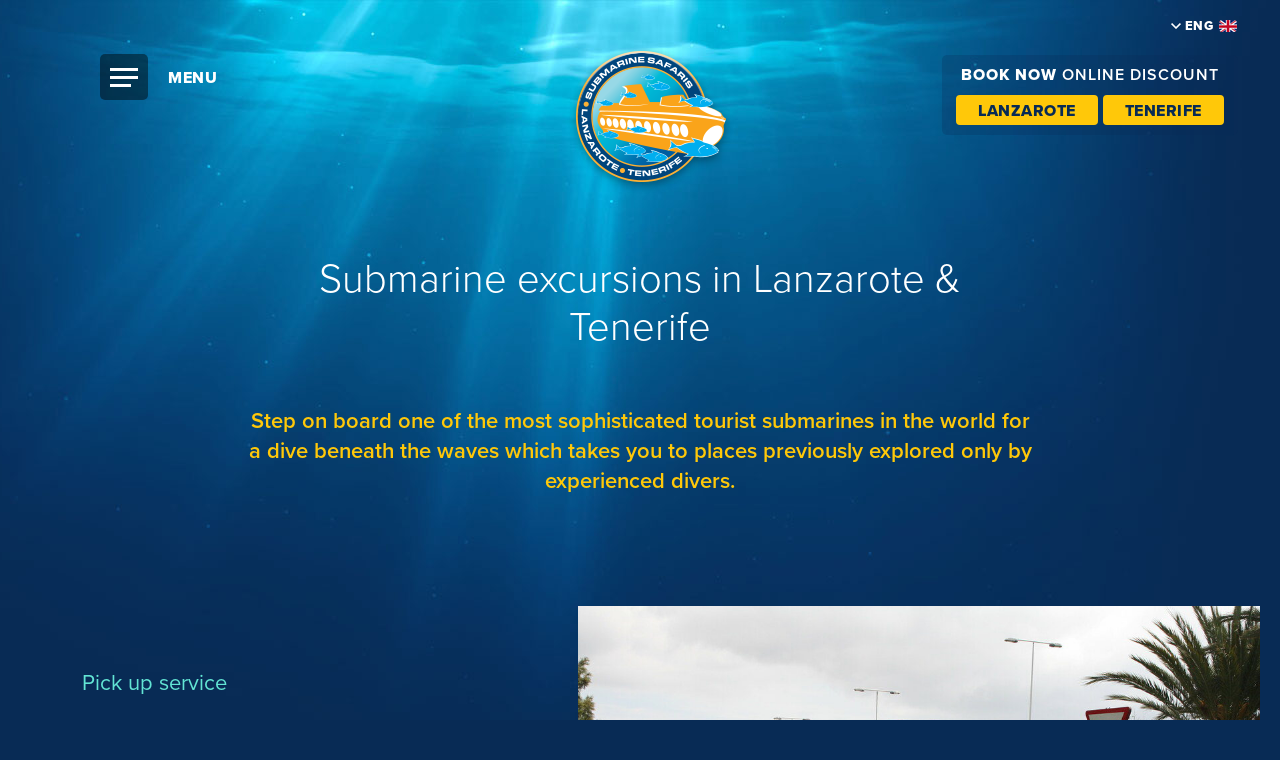

--- FILE ---
content_type: text/html; charset=UTF-8
request_url: https://www.submarinesafaris.com/about-us/submarine-safaris/?locale=en
body_size: 9827
content:
<!DOCTYPE html>
<html lang="en" class="no-js">
<head>
        <meta charset="utf-8">
    <meta name="viewport" content="width=device-width, initial-scale=1">
    <meta name="google-site-verification" content="8u_LLzXOELOfLAZJtrOJwqzFJrOG70esYFFRlbRvrUw" />

    <script>!function(e){e.className=e.className.replace(/\bno-js\b/g,'')+' js'}(document.documentElement);</script>

    <!--[if lt IE 9]>
    <script src="https://www.submarinesafaris.com/wp-content/themes/awsite/assets/js/vendor/html5shiv.min.js"></script>
    <![endif]-->

    <!-- Type kit -->
    <link rel="stylesheet" href="https://use.typekit.net/fnr1owd.css">

    <!-- Facebook -->
    <meta name="facebook-domain-verification" content="xcu3zjcbpoovo0x12sexysdvvsg5n4" />

    <link rel="apple-touch-icon" sizes="180x180" href="/wp-content/themes/awsite/assets/images/favicon/apple-touch-icon.png">
<link rel="icon" type="image/png" sizes="32x32" href="/wp-content/themes/awsite/assets/images/favicon/favicon-32x32.png">
<link rel="icon" type="image/png" sizes="16x16" href="/wp-content/themes/awsite/assets/images/favicon/favicon-16x16.png">
<link rel="manifest" href="/wp-content/themes/awsite/assets/images/favicon/site.webmanifest">
<link rel="mask-icon" href="/wp-content/themes/awsite/assets/images/favicon/safari-pinned-tab.svg" color="#3242ce">
<link rel="shortcut icon" href="/wp-content/themes/awsite/assets/images/favicon/favicon.ico">
<meta name="msapplication-TileColor" content="#ffffff">
<meta name="msapplication-config" content="/wp-content/themes/awsite/assets/images/favicon/browserconfig.xml">
<meta name="theme-color" content="#ffffff">
    <meta name='robots' content='max-image-preview:large' />

	<!-- This site is optimized with the Yoast SEO plugin v15.1.1 - https://yoast.com/wordpress/plugins/seo/ -->
	<meta name="robots" content="index, follow, max-snippet:-1, max-image-preview:large, max-video-preview:-1" />
	<link rel="canonical" href="https://www.submarinesafaris.com/about-us/submarine-safaris/" />
	<meta property="og:locale" content="en_GB" />
	<meta property="og:type" content="article" />
	<meta property="og:title" content="Submarine Safaris - Submarine Safaris" />
	<meta property="og:url" content="https://www.submarinesafaris.com/about-us/submarine-safaris/" />
	<meta property="og:site_name" content="Submarine Safaris" />
	<meta property="article:modified_time" content="2025-04-17T13:57:00+00:00" />
	<meta name="twitter:card" content="summary_large_image" />
	<script type="application/ld+json" class="yoast-schema-graph">{"@context":"https://schema.org","@graph":[{"@type":"WebSite","@id":"https://www.submarinesafaris.com/#website","url":"https://www.submarinesafaris.com/","name":"Submarine Safaris","description":"Submarine excursions in Lanzarote &amp; Tenerife","potentialAction":[{"@type":"SearchAction","target":"https://www.submarinesafaris.com/?s={search_term_string}","query-input":"required name=search_term_string"}],"inLanguage":"en-GB"},{"@type":"WebPage","@id":"https://www.submarinesafaris.com/about-us/submarine-safaris/#webpage","url":"https://www.submarinesafaris.com/about-us/submarine-safaris/","name":"Submarine Safaris - Submarine Safaris","isPartOf":{"@id":"https://www.submarinesafaris.com/#website"},"datePublished":"2020-02-14T17:52:54+00:00","dateModified":"2025-04-17T13:57:00+00:00","inLanguage":"en-GB","potentialAction":[{"@type":"ReadAction","target":["https://www.submarinesafaris.com/about-us/submarine-safaris/"]}]}]}</script>
	<!-- / Yoast SEO plugin. -->


<script type="text/javascript">
/* <![CDATA[ */
window._wpemojiSettings = {"baseUrl":"https:\/\/s.w.org\/images\/core\/emoji\/15.0.3\/72x72\/","ext":".png","svgUrl":"https:\/\/s.w.org\/images\/core\/emoji\/15.0.3\/svg\/","svgExt":".svg","source":{"concatemoji":"https:\/\/www.submarinesafaris.com\/wp\/wp-includes\/js\/wp-emoji-release.min.js?ver=6.5.5"}};
/*! This file is auto-generated */
!function(i,n){var o,s,e;function c(e){try{var t={supportTests:e,timestamp:(new Date).valueOf()};sessionStorage.setItem(o,JSON.stringify(t))}catch(e){}}function p(e,t,n){e.clearRect(0,0,e.canvas.width,e.canvas.height),e.fillText(t,0,0);var t=new Uint32Array(e.getImageData(0,0,e.canvas.width,e.canvas.height).data),r=(e.clearRect(0,0,e.canvas.width,e.canvas.height),e.fillText(n,0,0),new Uint32Array(e.getImageData(0,0,e.canvas.width,e.canvas.height).data));return t.every(function(e,t){return e===r[t]})}function u(e,t,n){switch(t){case"flag":return n(e,"\ud83c\udff3\ufe0f\u200d\u26a7\ufe0f","\ud83c\udff3\ufe0f\u200b\u26a7\ufe0f")?!1:!n(e,"\ud83c\uddfa\ud83c\uddf3","\ud83c\uddfa\u200b\ud83c\uddf3")&&!n(e,"\ud83c\udff4\udb40\udc67\udb40\udc62\udb40\udc65\udb40\udc6e\udb40\udc67\udb40\udc7f","\ud83c\udff4\u200b\udb40\udc67\u200b\udb40\udc62\u200b\udb40\udc65\u200b\udb40\udc6e\u200b\udb40\udc67\u200b\udb40\udc7f");case"emoji":return!n(e,"\ud83d\udc26\u200d\u2b1b","\ud83d\udc26\u200b\u2b1b")}return!1}function f(e,t,n){var r="undefined"!=typeof WorkerGlobalScope&&self instanceof WorkerGlobalScope?new OffscreenCanvas(300,150):i.createElement("canvas"),a=r.getContext("2d",{willReadFrequently:!0}),o=(a.textBaseline="top",a.font="600 32px Arial",{});return e.forEach(function(e){o[e]=t(a,e,n)}),o}function t(e){var t=i.createElement("script");t.src=e,t.defer=!0,i.head.appendChild(t)}"undefined"!=typeof Promise&&(o="wpEmojiSettingsSupports",s=["flag","emoji"],n.supports={everything:!0,everythingExceptFlag:!0},e=new Promise(function(e){i.addEventListener("DOMContentLoaded",e,{once:!0})}),new Promise(function(t){var n=function(){try{var e=JSON.parse(sessionStorage.getItem(o));if("object"==typeof e&&"number"==typeof e.timestamp&&(new Date).valueOf()<e.timestamp+604800&&"object"==typeof e.supportTests)return e.supportTests}catch(e){}return null}();if(!n){if("undefined"!=typeof Worker&&"undefined"!=typeof OffscreenCanvas&&"undefined"!=typeof URL&&URL.createObjectURL&&"undefined"!=typeof Blob)try{var e="postMessage("+f.toString()+"("+[JSON.stringify(s),u.toString(),p.toString()].join(",")+"));",r=new Blob([e],{type:"text/javascript"}),a=new Worker(URL.createObjectURL(r),{name:"wpTestEmojiSupports"});return void(a.onmessage=function(e){c(n=e.data),a.terminate(),t(n)})}catch(e){}c(n=f(s,u,p))}t(n)}).then(function(e){for(var t in e)n.supports[t]=e[t],n.supports.everything=n.supports.everything&&n.supports[t],"flag"!==t&&(n.supports.everythingExceptFlag=n.supports.everythingExceptFlag&&n.supports[t]);n.supports.everythingExceptFlag=n.supports.everythingExceptFlag&&!n.supports.flag,n.DOMReady=!1,n.readyCallback=function(){n.DOMReady=!0}}).then(function(){return e}).then(function(){var e;n.supports.everything||(n.readyCallback(),(e=n.source||{}).concatemoji?t(e.concatemoji):e.wpemoji&&e.twemoji&&(t(e.twemoji),t(e.wpemoji)))}))}((window,document),window._wpemojiSettings);
/* ]]> */
</script>
<style id='wp-emoji-styles-inline-css' type='text/css'>

	img.wp-smiley, img.emoji {
		display: inline !important;
		border: none !important;
		box-shadow: none !important;
		height: 1em !important;
		width: 1em !important;
		margin: 0 0.07em !important;
		vertical-align: -0.1em !important;
		background: none !important;
		padding: 0 !important;
	}
</style>
<link rel='stylesheet' id='wp-block-library-css' href='https://www.submarinesafaris.com/wp/wp-includes/css/dist/block-library/style.min.css?ver=6.5.5' type='text/css' media='all' />
<style id='classic-theme-styles-inline-css' type='text/css'>
/*! This file is auto-generated */
.wp-block-button__link{color:#fff;background-color:#32373c;border-radius:9999px;box-shadow:none;text-decoration:none;padding:calc(.667em + 2px) calc(1.333em + 2px);font-size:1.125em}.wp-block-file__button{background:#32373c;color:#fff;text-decoration:none}
</style>
<style id='global-styles-inline-css' type='text/css'>
body{--wp--preset--color--black: #000000;--wp--preset--color--cyan-bluish-gray: #abb8c3;--wp--preset--color--white: #ffffff;--wp--preset--color--pale-pink: #f78da7;--wp--preset--color--vivid-red: #cf2e2e;--wp--preset--color--luminous-vivid-orange: #ff6900;--wp--preset--color--luminous-vivid-amber: #fcb900;--wp--preset--color--light-green-cyan: #7bdcb5;--wp--preset--color--vivid-green-cyan: #00d084;--wp--preset--color--pale-cyan-blue: #8ed1fc;--wp--preset--color--vivid-cyan-blue: #0693e3;--wp--preset--color--vivid-purple: #9b51e0;--wp--preset--gradient--vivid-cyan-blue-to-vivid-purple: linear-gradient(135deg,rgba(6,147,227,1) 0%,rgb(155,81,224) 100%);--wp--preset--gradient--light-green-cyan-to-vivid-green-cyan: linear-gradient(135deg,rgb(122,220,180) 0%,rgb(0,208,130) 100%);--wp--preset--gradient--luminous-vivid-amber-to-luminous-vivid-orange: linear-gradient(135deg,rgba(252,185,0,1) 0%,rgba(255,105,0,1) 100%);--wp--preset--gradient--luminous-vivid-orange-to-vivid-red: linear-gradient(135deg,rgba(255,105,0,1) 0%,rgb(207,46,46) 100%);--wp--preset--gradient--very-light-gray-to-cyan-bluish-gray: linear-gradient(135deg,rgb(238,238,238) 0%,rgb(169,184,195) 100%);--wp--preset--gradient--cool-to-warm-spectrum: linear-gradient(135deg,rgb(74,234,220) 0%,rgb(151,120,209) 20%,rgb(207,42,186) 40%,rgb(238,44,130) 60%,rgb(251,105,98) 80%,rgb(254,248,76) 100%);--wp--preset--gradient--blush-light-purple: linear-gradient(135deg,rgb(255,206,236) 0%,rgb(152,150,240) 100%);--wp--preset--gradient--blush-bordeaux: linear-gradient(135deg,rgb(254,205,165) 0%,rgb(254,45,45) 50%,rgb(107,0,62) 100%);--wp--preset--gradient--luminous-dusk: linear-gradient(135deg,rgb(255,203,112) 0%,rgb(199,81,192) 50%,rgb(65,88,208) 100%);--wp--preset--gradient--pale-ocean: linear-gradient(135deg,rgb(255,245,203) 0%,rgb(182,227,212) 50%,rgb(51,167,181) 100%);--wp--preset--gradient--electric-grass: linear-gradient(135deg,rgb(202,248,128) 0%,rgb(113,206,126) 100%);--wp--preset--gradient--midnight: linear-gradient(135deg,rgb(2,3,129) 0%,rgb(40,116,252) 100%);--wp--preset--font-size--small: 13px;--wp--preset--font-size--medium: 20px;--wp--preset--font-size--large: 36px;--wp--preset--font-size--x-large: 42px;--wp--preset--spacing--20: 0.44rem;--wp--preset--spacing--30: 0.67rem;--wp--preset--spacing--40: 1rem;--wp--preset--spacing--50: 1.5rem;--wp--preset--spacing--60: 2.25rem;--wp--preset--spacing--70: 3.38rem;--wp--preset--spacing--80: 5.06rem;--wp--preset--shadow--natural: 6px 6px 9px rgba(0, 0, 0, 0.2);--wp--preset--shadow--deep: 12px 12px 50px rgba(0, 0, 0, 0.4);--wp--preset--shadow--sharp: 6px 6px 0px rgba(0, 0, 0, 0.2);--wp--preset--shadow--outlined: 6px 6px 0px -3px rgba(255, 255, 255, 1), 6px 6px rgba(0, 0, 0, 1);--wp--preset--shadow--crisp: 6px 6px 0px rgba(0, 0, 0, 1);}:where(.is-layout-flex){gap: 0.5em;}:where(.is-layout-grid){gap: 0.5em;}body .is-layout-flex{display: flex;}body .is-layout-flex{flex-wrap: wrap;align-items: center;}body .is-layout-flex > *{margin: 0;}body .is-layout-grid{display: grid;}body .is-layout-grid > *{margin: 0;}:where(.wp-block-columns.is-layout-flex){gap: 2em;}:where(.wp-block-columns.is-layout-grid){gap: 2em;}:where(.wp-block-post-template.is-layout-flex){gap: 1.25em;}:where(.wp-block-post-template.is-layout-grid){gap: 1.25em;}.has-black-color{color: var(--wp--preset--color--black) !important;}.has-cyan-bluish-gray-color{color: var(--wp--preset--color--cyan-bluish-gray) !important;}.has-white-color{color: var(--wp--preset--color--white) !important;}.has-pale-pink-color{color: var(--wp--preset--color--pale-pink) !important;}.has-vivid-red-color{color: var(--wp--preset--color--vivid-red) !important;}.has-luminous-vivid-orange-color{color: var(--wp--preset--color--luminous-vivid-orange) !important;}.has-luminous-vivid-amber-color{color: var(--wp--preset--color--luminous-vivid-amber) !important;}.has-light-green-cyan-color{color: var(--wp--preset--color--light-green-cyan) !important;}.has-vivid-green-cyan-color{color: var(--wp--preset--color--vivid-green-cyan) !important;}.has-pale-cyan-blue-color{color: var(--wp--preset--color--pale-cyan-blue) !important;}.has-vivid-cyan-blue-color{color: var(--wp--preset--color--vivid-cyan-blue) !important;}.has-vivid-purple-color{color: var(--wp--preset--color--vivid-purple) !important;}.has-black-background-color{background-color: var(--wp--preset--color--black) !important;}.has-cyan-bluish-gray-background-color{background-color: var(--wp--preset--color--cyan-bluish-gray) !important;}.has-white-background-color{background-color: var(--wp--preset--color--white) !important;}.has-pale-pink-background-color{background-color: var(--wp--preset--color--pale-pink) !important;}.has-vivid-red-background-color{background-color: var(--wp--preset--color--vivid-red) !important;}.has-luminous-vivid-orange-background-color{background-color: var(--wp--preset--color--luminous-vivid-orange) !important;}.has-luminous-vivid-amber-background-color{background-color: var(--wp--preset--color--luminous-vivid-amber) !important;}.has-light-green-cyan-background-color{background-color: var(--wp--preset--color--light-green-cyan) !important;}.has-vivid-green-cyan-background-color{background-color: var(--wp--preset--color--vivid-green-cyan) !important;}.has-pale-cyan-blue-background-color{background-color: var(--wp--preset--color--pale-cyan-blue) !important;}.has-vivid-cyan-blue-background-color{background-color: var(--wp--preset--color--vivid-cyan-blue) !important;}.has-vivid-purple-background-color{background-color: var(--wp--preset--color--vivid-purple) !important;}.has-black-border-color{border-color: var(--wp--preset--color--black) !important;}.has-cyan-bluish-gray-border-color{border-color: var(--wp--preset--color--cyan-bluish-gray) !important;}.has-white-border-color{border-color: var(--wp--preset--color--white) !important;}.has-pale-pink-border-color{border-color: var(--wp--preset--color--pale-pink) !important;}.has-vivid-red-border-color{border-color: var(--wp--preset--color--vivid-red) !important;}.has-luminous-vivid-orange-border-color{border-color: var(--wp--preset--color--luminous-vivid-orange) !important;}.has-luminous-vivid-amber-border-color{border-color: var(--wp--preset--color--luminous-vivid-amber) !important;}.has-light-green-cyan-border-color{border-color: var(--wp--preset--color--light-green-cyan) !important;}.has-vivid-green-cyan-border-color{border-color: var(--wp--preset--color--vivid-green-cyan) !important;}.has-pale-cyan-blue-border-color{border-color: var(--wp--preset--color--pale-cyan-blue) !important;}.has-vivid-cyan-blue-border-color{border-color: var(--wp--preset--color--vivid-cyan-blue) !important;}.has-vivid-purple-border-color{border-color: var(--wp--preset--color--vivid-purple) !important;}.has-vivid-cyan-blue-to-vivid-purple-gradient-background{background: var(--wp--preset--gradient--vivid-cyan-blue-to-vivid-purple) !important;}.has-light-green-cyan-to-vivid-green-cyan-gradient-background{background: var(--wp--preset--gradient--light-green-cyan-to-vivid-green-cyan) !important;}.has-luminous-vivid-amber-to-luminous-vivid-orange-gradient-background{background: var(--wp--preset--gradient--luminous-vivid-amber-to-luminous-vivid-orange) !important;}.has-luminous-vivid-orange-to-vivid-red-gradient-background{background: var(--wp--preset--gradient--luminous-vivid-orange-to-vivid-red) !important;}.has-very-light-gray-to-cyan-bluish-gray-gradient-background{background: var(--wp--preset--gradient--very-light-gray-to-cyan-bluish-gray) !important;}.has-cool-to-warm-spectrum-gradient-background{background: var(--wp--preset--gradient--cool-to-warm-spectrum) !important;}.has-blush-light-purple-gradient-background{background: var(--wp--preset--gradient--blush-light-purple) !important;}.has-blush-bordeaux-gradient-background{background: var(--wp--preset--gradient--blush-bordeaux) !important;}.has-luminous-dusk-gradient-background{background: var(--wp--preset--gradient--luminous-dusk) !important;}.has-pale-ocean-gradient-background{background: var(--wp--preset--gradient--pale-ocean) !important;}.has-electric-grass-gradient-background{background: var(--wp--preset--gradient--electric-grass) !important;}.has-midnight-gradient-background{background: var(--wp--preset--gradient--midnight) !important;}.has-small-font-size{font-size: var(--wp--preset--font-size--small) !important;}.has-medium-font-size{font-size: var(--wp--preset--font-size--medium) !important;}.has-large-font-size{font-size: var(--wp--preset--font-size--large) !important;}.has-x-large-font-size{font-size: var(--wp--preset--font-size--x-large) !important;}
.wp-block-navigation a:where(:not(.wp-element-button)){color: inherit;}
:where(.wp-block-post-template.is-layout-flex){gap: 1.25em;}:where(.wp-block-post-template.is-layout-grid){gap: 1.25em;}
:where(.wp-block-columns.is-layout-flex){gap: 2em;}:where(.wp-block-columns.is-layout-grid){gap: 2em;}
.wp-block-pullquote{font-size: 1.5em;line-height: 1.6;}
</style>
<link rel='stylesheet' id='bb-tcs-editor-style-shared-css' href='https://www.submarinesafaris.com/wp-content/themes/awsite/assets/tinymce-editor/editor-style-shared.css?ver=6.5.5' type='text/css' media='all' />
<link rel='stylesheet' id='css-main-css' href='https://www.submarinesafaris.com/wp-content/themes/awsite/assets/css/main.css?ver=12' type='text/css' media='all' />
<link rel="https://api.w.org/" href="https://www.submarinesafaris.com/wp-json/" /><link rel="alternate" type="application/json" href="https://www.submarinesafaris.com/wp-json/wp/v2/pages/51" /><link rel="EditURI" type="application/rsd+xml" title="RSD" href="https://www.submarinesafaris.com/wp/xmlrpc.php?rsd" />

<link rel='shortlink' href='https://www.submarinesafaris.com/?p=51' />
<link rel="alternate" type="application/json+oembed" href="https://www.submarinesafaris.com/wp-json/oembed/1.0/embed?url=https%3A%2F%2Fwww.submarinesafaris.com%2Fabout-us%2Fsubmarine-safaris%2F" />
<link rel="alternate" type="text/xml+oembed" href="https://www.submarinesafaris.com/wp-json/oembed/1.0/embed?url=https%3A%2F%2Fwww.submarinesafaris.com%2Fabout-us%2Fsubmarine-safaris%2F&#038;format=xml" />

    <title>Submarine Safaris - Submarine Safaris</title>

</head>
<body class="body--page-template-default body--page body--page-id-51 body--page-child body--parent-pageid-46  body  body--section--submarine-safaris lang__en" id="body">
    <div class="page-loader  js-page-loader">
        <div class="page-loader__content  js-page-loader-content">
            <div class="page-loader__logo"></div>
            <div class="page-loader__unsupported-browser">
                Your browser is not supported. Please update it.
            </div>
            <div class="page-loader__spinner  js-page-loader-spinner">
                <svg class="icon  icon--spinner  "><use class="svg-elem" xlink:href="/wp-content/themes/awsite/assets/images/ui/symbols.svg#spinner"></use></svg>            </div>
        </div>
    </div>


    <div class="body__top-image"></div>

    <header class="header-nav  header-nav--minimal  js-header-nav  js-hide-when-video-playing"><button class="btn  btn--text  btn--menu  js-btn-menu-sidebar-open"><span class="icon-wrapper"><span class="icon  icon--menu"><span></span></span></span><span class="btn__text">Menu</span></button><div class="header-nav__logo"><a href="/">Submarine Safaris</a></div><div class="language-selector  js-dropdown-container"><div class="language-selector__current-language  js-dropdown-trigger"><svg class="icon  icon--arrow-medium-down  "><use class="svg-elem" xlink:href="/wp-content/themes/awsite/assets/images/ui/symbols.svg#arrow-medium-down"></use></svg>eng        <img src="https://www.submarinesafaris.com/wp-content/themes/awsite/assets/images/ui/language-selector/en.png" alt="Language Flag"></div><ul class="menu-dropdown  js-dropdown"><li><a href="?locale=fr"><img src="https://www.submarinesafaris.com/wp-content/themes/awsite/assets/images/ui/language-selector/fr.png" alt="Flag">
                        fra                    </a></li><li><a href="?locale=es"><img src="https://www.submarinesafaris.com/wp-content/themes/awsite/assets/images/ui/language-selector/es.png" alt="Flag">
                        esp                    </a></li><li><a href="?locale=de"><img src="https://www.submarinesafaris.com/wp-content/themes/awsite/assets/images/ui/language-selector/de.png" alt="Flag">
                        deu                    </a></li></ul></div><div class="booking-links  booking-links--inline"><div><strong>Book now</strong> ONLINE&nbsp;DISCOUNT</div><div><a href="https://book.submarinesafaris.com/booking/lanzarote/" class="btn  btn--square" target="_blank">Lanzarote</a><a href="https://book.submarinesafaris.com/booking/tenerife/" class="btn  btn--square" target="_blank">Tenerife</a></div></div></header>

            <div class="menu-sidebar  menu-sidebar--position-left  js-menu-sidebar">
    <div class="menu-sidebar__inner  js-apply-simplebar">

        <button class="btn  btn--text  btn--close-circle  js-btn-menu-sidebar-close">
            <span class="icon  icon--close"></span>
        </button>


        <ul id="menu-menu" class="menu  menu--main-menu  menu--stacked  menu--icons  menu--icons--left  js-accordion" data-accordion-single-open="true"><li><a class="menu__item"  href="https://www.submarinesafaris.com/">Home</a></li>
<li><div class="menu__item menu__item--active menu__item--has-child sub-menu__trigger js-accordion-trigger">About Us<svg class="icon  icon--arrow-medium-down  "><use class="svg-elem" xlink:href="/wp-content/themes/awsite/assets/images/ui/symbols.svg#arrow-medium-down"></use></svg></div>
<div class="sub-menu__content  js-accordion-content">
<ul class="sub-menu">
	<li><a class="menu__item menu__item--active"  href="https://www.submarinesafaris.com/about-us/submarine-safaris/">Submarine Safaris</a></li>
	<li><a class="menu__item"  href="https://www.submarinesafaris.com/about-us/our-submarines/">Our Submarines</a></li>
	<li><a class="menu__item"  href="https://www.submarinesafaris.com/about-us/reviews/">Reviews</a></li>
	<li><a class="menu__item"  href="https://www.submarinesafaris.com/about-us/ocean-project-sustainability/">Ocean Project Sustainability</a></li>
	<li><a class="menu__item"  href="https://www.submarinesafaris.com/about-us/kids/">Kids</a></li>
	<li><a class="menu__item"  href="https://www.submarinesafaris.com/about-us/transparencia/">Transparencia</a></li>

</ul>
</div>
</li>
<li><a class="menu__item"  href="https://www.submarinesafaris.com/faqs/">FAQs</a></li>
<li><div class="menu__item menu__item--has-child sub-menu__trigger js-accordion-trigger">Photos/Videos<svg class="icon  icon--arrow-medium-down  "><use class="svg-elem" xlink:href="/wp-content/themes/awsite/assets/images/ui/symbols.svg#arrow-medium-down"></use></svg></div>
<div class="sub-menu__content  js-accordion-content">
<ul class="sub-menu">
	<li><a class="menu__item"  href="https://www.submarinesafaris.com/photos-videos/gallery/">Gallery</a></li>
	<li><a class="menu__item"  href="https://www.submarinesafaris.com/photos-videos/video/">Video</a></li>
	<li><a class="menu__item"  href="https://www.submarinesafaris.com/photos-videos/tour/">360 Tour</a></li>

</ul>
</div>
</li>
</ul>

        <ul id="menu-secondary-menu" class="menu  menu--secondary  menu--stacked"><li><a class="menu__item"  href="https://www.submarinesafaris.com/how-to-find-us/">How to find us</a></li>
<li><a class="menu__item"  href="https://www.submarinesafaris.com/contact-us/">Contact Us</a></li>
<li><a class="menu__item"  href="https://www.submarinesafaris.com/covid-19-security-protocol/">Covid 19 Safety Protocol</a></li>
</ul>
        <div class="booking-links  "><div><strong>Book now</strong> ONLINE&nbsp;DISCOUNT</div><div><a href="https://book.submarinesafaris.com/booking/lanzarote/" class="btn  btn--square" target="_blank">Lanzarote</a><a href="https://book.submarinesafaris.com/booking/tenerife/" class="btn  btn--square" target="_blank">Tenerife</a></div></div>

        <div class="menu-sidebar__footer">
            <div class="address-block">
    <h5>Lanzarote, Puerto Calero</h5>
    <p>
        Telephone +34 928 512898<br>
        Email <a href="mailto:info@submarinesafaris.com">info@submarinesafaris.com</a>
    </p>
</div>            <div class="address-block">
    <h5>Tenerife, Amarilla Marina</h5>
    <p>
        Telephone +34 922 736629<br>
        Email <a href="mailto:tenerife@submarinesafaris.com">tenerife@submarinesafaris.com</a>
    </p>
</div>
        </div>

    </div>
</div>


<div class="page-header  page-header--transparent">

    <section class="section  section--dark-theme">
        <div class="page-header__content">
            <div class="wrapper  wrapper--page-header-title">
                <div class="grid  grid--center">
                    <div class="grid__item  ten-twelfths  tablet--one-whole">
                        <article class="article  text-center">
                            <h1>Submarine excursions in Lanzarote & Tenerife</h1>
                        </article>
                    </div>
                </div>
            </div>

            
                            <div class="wrapper  wrapper--page-header-intro">
                    <div class="grid  grid--center">
                        <div class="grid__item  ten-twelfths  tablet--one-whole">
                            <article class="article  text-center">
                                <h3>Step on board one of the most sophisticated tourist submarines in the world for a dive beneath the waves which takes you to places previously explored only by experienced divers.</h3>
                            </article>
                        </div>
                    </div>
                </div>
                    </div>
    </section>
</div>


<section class="section  section--dark-theme" id="scrollTarget">
    <div class="flexible-content-container">
        

            <div class="flexible-content  flexible-content--horizontal-card"><div class=""><div class="wrapper  wrapper--super-wide"><div class="block--flexible-content"><div class="horizontal-card  horizontal-card--image-right  js-fade-in-scroll-animation"><div class="horizontal-card__content"><article class="article  "><h4>Pick up service</h4><p>The Submarine Safari experience begins with a pick-up from your resort from where you’ll be taken to our marina. We offer dives 6 days a week from each location. (We dive 7 days per week during the summer holidays).</p><p><a class="btn btn--pill" href="https://book.submarinesafaris.com/booking/lanzarote/" target="_blank" rel="noopener">BOOK LANZAROTE</a><br /><a class="btn btn--pill" href="https://book.submarinesafaris.com/booking/tenerife/" target="_blank" rel="noopener">Book Tenerife</a></p></article></div><div class="horizontal-card__image"><img src="https://www.submarinesafaris.com/wp-content/uploads/2020/03/7071391265_933a201ee5_b-1024x683.jpg" alt="Submarine Safaris"></div></div></div></div></div></div><div class="flexible-content  flexible-content--horizontal-card"><div class=""><div class="wrapper  wrapper--super-wide"><div class="block--flexible-content"><div class="horizontal-card  horizontal-card--image-left  js-fade-in-scroll-animation"><div class="horizontal-card__content"><article class="article  "><h4>Inside the submarine</h4><p>After a short safety presentation you’ll be shown to your personal seat on our submarine which is right in front of a large viewing port, ensuring you have the very best view possible of the underwater world outside the sub.</p><p>Each viewing port has its own TV screen which cleverly shows alternative viewing angles of the scene outside. It also includes a digital display with fascinating information about the submarine itself including Depth and Sea temp. The cabin is spacious and is maintained at normal atmospheric conditions, so pregnant women, heart patients and persons with ear problems will not be affected in anyway.</p><p><a class="btn btn--pill" href="/about-us/our-submarines/">Our submarines</a></p></article></div><div class="horizontal-card__image"><img src="https://www.submarinesafaris.com/wp-content/uploads/2020/03/IMG_5487-1024x683.jpg" alt="Submarine Safaris"></div></div></div></div></div></div><div class="flexible-content  flexible-content--reviews"><div class=""><div class="wrapper  wrapper--reviews"><div class="block--flexible-content"><h4 class="small-title" style="text-align: center;">Reviews</h4><div class="testimonial  testimonial--quote-animation  testimonial--reviews  "><div class="testimonial__outer"><div class="testimonial__inner  js-testimonial-reviews  js-testimonial-quote-animation"><div class="testimonial__item  js-testimonial-slide"><div class="testimonial__quote  js-testimonial-quote">
                        “A lovely little adventure with the family to the bottom of the sea! About an hour along the bottom checking out he fishes and wrecks. Very interesting and not at all claustrophobic”
                    </div><div class="testimonial__cite  js-testimonial-cite"><div class="testimonial__rating-stars"><div class="icon icon--star-full"></div><div class="icon icon--star-full"></div><div class="icon icon--star-full"></div><div class="icon icon--star-full"></div><div class="icon icon--star-full"></div></div><div class="testimonial__source-logo"><svg class="icon  icon--facebook-text  "><use class="svg-elem" xlink:href="/wp-content/themes/awsite/assets/images/ui/symbols.svg#facebook-text"></use></svg>                                                    </div></div></div><div class="testimonial__item  js-testimonial-slide"><div class="testimonial__quote  js-testimonial-quote">
                        “Avons fait cette sortie avec nos deux petits enfants, c'était fascinant et les enfants ont adoré.  Dans le sous marin, nous sommes descendus à 34 m. La sortie a duré près d'une heure.  L’organisation est parfaite.”
                    </div><div class="testimonial__cite  js-testimonial-cite"><div class="testimonial__rating-stars"><div class="icon icon--star-full"></div><div class="icon icon--star-full"></div><div class="icon icon--star-full"></div><div class="icon icon--star-full"></div><div class="icon icon--star-full"></div></div><div class="testimonial__source-logo"><div class="tripadvisor-circle"><svg class="icon  icon--tripadvisor  "><use class="svg-elem" xlink:href="/wp-content/themes/awsite/assets/images/ui/symbols.svg#tripadvisor"></use></svg>                                </div></div></div></div><div class="testimonial__item  js-testimonial-slide"><div class="testimonial__quote  js-testimonial-quote">
                        “Wouldn't want to spoil it by giving a description. You need to experience it for yourself. You will not be disappointed. Best experience I have had. Book it now!”
                    </div><div class="testimonial__cite  js-testimonial-cite"><div class="testimonial__rating-stars"><div class="icon icon--star-full"></div><div class="icon icon--star-full"></div><div class="icon icon--star-full"></div><div class="icon icon--star-full"></div><div class="icon icon--star-half"></div></div><div class="testimonial__source-logo"><svg class="icon  icon--google-colour  "><use class="svg-elem" xlink:href="/wp-content/themes/awsite/assets/images/ui/symbols.svg#google-colour"></use></svg>                                <svg class="icon  icon--google  "><use class="svg-elem" xlink:href="/wp-content/themes/awsite/assets/images/ui/symbols.svg#google"></use></svg></div></div></div><div class="testimonial__item  js-testimonial-slide"><div class="testimonial__quote  js-testimonial-quote">
                        “Divertida experiencia. Ideal para compartir en familia. Se pueden observar los restos de dos barcos y bancos de peces. Todo ello cómodamente sentado.”
                    </div><div class="testimonial__cite  js-testimonial-cite"><div class="testimonial__rating-stars"><div class="icon icon--star-full"></div><div class="icon icon--star-full"></div><div class="icon icon--star-full"></div><div class="icon icon--star-full"></div><div class="icon icon--star-full"></div></div><div class="testimonial__source-logo"><div class="tripadvisor-circle"><svg class="icon  icon--tripadvisor  "><use class="svg-elem" xlink:href="/wp-content/themes/awsite/assets/images/ui/symbols.svg#tripadvisor"></use></svg>                                </div></div></div></div></div><div class="tablet--hide"><div class="slideshow__control  slideshow__control--prev  js-testimonial-reviews-control-prev"><svg class="icon  icon--arrow-light-left  "><use class="svg-elem" xlink:href="/wp-content/themes/awsite/assets/images/ui/symbols.svg#arrow-light-left"></use></svg>    </div><div class="slideshow__control  slideshow__control--next  js-testimonial-reviews-control-next"><svg class="icon  icon--arrow-light-right  "><use class="svg-elem" xlink:href="/wp-content/themes/awsite/assets/images/ui/symbols.svg#arrow-light-right"></use></svg>    </div>            </div><div class="tablet--show"><div class="pips  pips--colored  pips--absolute  pips--absolute-center  js-testimonial-pager"></div></div></div></div></div></div></div></div><div class="flexible-content  flexible-content--horizontal-card"><div class=""><div class="wrapper  wrapper--super-wide"><div class="block--flexible-content"><div class="horizontal-card  horizontal-card--image-right  js-fade-in-scroll-animation"><div class="horizontal-card__content"><article class="article  "><h4>The dive</h4><p>The sub will dive to a depth up to 100ft (30m) beneath the Atlantic Ocean which is always teeming with marine life of all shapes, colours and sizes. We will provide commentary throughout the dive about the submarine itself and the marine life.</p><p>The submarine will park up on the seabed, clients can take photos with the pilot in the cockpit.</p><p><a class="btn btn--pill js-modal-trigger" data-video-id="cZ54OUxozXs" data-modal-trigger="open" data-modal-player="youtube" data-modal-template="modal-video-player" data-modal="modalVideoPlayer">Experience a dive</a></p></article></div><div class="horizontal-card__image"><img src="https://www.submarinesafaris.com/wp-content/uploads/2020/02/submarine-dive.jpg" alt="Submarine Safaris"></div></div></div></div></div></div><div class="flexible-content  flexible-content--horizontal-card"><div class=""><div class="wrapper  wrapper--super-wide"><div class="block--flexible-content"><div class="horizontal-card  horizontal-card--image-left  js-fade-in-scroll-animation"><div class="horizontal-card__content"><article class="article  "><h4>Back to the marina</h4><p>After your Submarine Safari, back on terra firma, you’ll be awarded a personalised Diving Certificate as the perfect memento of a fascinating experience. You will get free time in marina Puerto Calero in Lanzarote and Amarilla Marina in Tenerife, to have a good look around both before and after your dive.</p><p><a class="btn btn--pill" href="/how-to-find-us/">How to find us</a></p></article></div><div class="horizontal-card__image"><img src="https://www.submarinesafaris.com/wp-content/uploads/2020/03/puerto-calero-market-nrb94bi5ps3p3yal1u9y7pyw7140rzgonlnvejr2no.jpg" alt="Submarine Safaris"></div></div></div></div></div></div>

    
    </div>
</section>








<section class="section  section--dark-theme  section-color-dark  section-top-gradient">
    <div class="wrapper  wrapper--super-wide  wrapper--featurettes">
        <div class="block">
            
<div class="carousel  carousel--responsive  carousel--featurette-minimal  js-carousel-featurette"
     data-carousel-name="featurette-minimal"
     data-carousel-total-items="3">
    <div class="carousel__container  js-carousel-container">
                                <div class="carousel__item  js-carousel-item">
                <div class="featurette">
                    
                        <a href="https://www.submarinesafaris.com/about-us/our-submarines/"></a>
                        <span class="featurette__gradient"></span>
                        <img class="featurette__image" src="https://www.submarinesafaris.com/wp-content/themes/awsite/assets/images/carousel/featurettes/our-submarines.jpg"  alt="Our submarines">
                        <div class="featurette__description">
                            <p>Our submarines</p>
                            <button href="#" class="btn  btn--pill  btn--small">About us</button>                        </div>
                                    </div>
            </div>
                                <div class="carousel__item  js-carousel-item">
                <div class="featurette">
                                            <a href="javascript:void(0)" class="js-modal-trigger"
                           data-video-id="ZNDb3o9g6EI"
                           data-modal-trigger="open"
                           data-modal-player="youtube"
                           data-modal-template="modal-video-player"
                           data-modal="modalVideoPlayer"
                        ></a>
                        <span class="featurette__gradient"></span>
                        <div class="featurette__video-icon">
                            <svg class="icon  icon--play-medium  "><use class="svg-elem" xlink:href="/wp-content/themes/awsite/assets/images/ui/symbols.svg#play-medium"></use></svg>                        </div>
                        <img class="featurette__image" src="https://www.submarinesafaris.com/wp-content/themes/awsite/assets/images/carousel/featurettes/experience.jpg"  alt="Experience a dive">
                        <div class="featurette__description">
                            <p>Experience a dive</p>
                            <button href="#" class="btn  btn--pill  btn--small">Play video</button>                        </div>

                                    </div>
            </div>
                                <div class="carousel__item  js-carousel-item">
                <div class="featurette">
                    
                        <a href="https://www.submarinesafaris.com/faqs/"></a>
                        <span class="featurette__gradient"></span>
                        <img class="featurette__image" src="https://www.submarinesafaris.com/wp-content/themes/awsite/assets/images/carousel/featurettes/faqs.jpg"  alt="Any questions?">
                        <div class="featurette__description">
                            <p>Any questions?</p>
                            <button href="#" class="btn  btn--pill  btn--small">FAQS</button>                        </div>
                                    </div>
            </div>
            </div>
</div>
        </div>
    </div>
</section>


        <div class="fixed-booking-bar">
            <div class="booking-links  js-cookie-msg-adjustment"><div><strong>Book now</strong> ONLINE&nbsp;DISCOUNT</div><div><a href="https://book.submarinesafaris.com/booking/lanzarote/" class="btn  btn--square" target="_blank">Lanzarote</a><a href="https://book.submarinesafaris.com/booking/tenerife/" class="btn  btn--square" target="_blank">Tenerife</a></div></div>
        </div>

        <footer id="footer" class="site-footer">
    <div class="wrapper">
        <div class="site-footer__content">

            <div class="site-footer__logo"></div>

            <div class="fish  fish--ray"></div>
            <div class="fish  fish--pair"></div>

                        <div class="grid"><div class="grid__item  one-third  laptop--one-whole"><div class="site-footer__block  first"><h5>Submarine Safaris SL</h5><p>Canary Islands Excursions</p></div></div><div class="grid__item  one-third  laptop--one-half  tablet--one-whole"><div class="site-footer__block"><div class="address-block"><h5>Lanzarote, Puerto Calero</h5><p>
        Telephone +34 928 512898<br>
        Email <a href="mailto:info@submarinesafaris.com">info@submarinesafaris.com</a></p></div><a href="//m.me/submarinesafarislanzarote" class="btn  btn--square" target="_blank" rel="noopener nofollow"><svg class="icon  icon--facebook-messenger  "><use class="svg-elem" xlink:href="/wp-content/themes/awsite/assets/images/ui/symbols.svg#facebook-messenger"></use></svg>                            Facebook Messenger
                        </a><ul class="site-footer__social-links"><li><a href="https://twitter.com/SubmarineSafari" target="_blank" rel="noopener nofollow"><svg class="icon  icon--twitter  white"><use class="svg-elem" xlink:href="/wp-content/themes/awsite/assets/images/ui/symbols.svg#twitter"></use></svg></a></li><li><a href="https://www.facebook.com/submarinesafarislanzarote" target="_blank" rel="noopener nofollow"><svg class="icon  icon--facebook-letter  white"><use class="svg-elem" xlink:href="/wp-content/themes/awsite/assets/images/ui/symbols.svg#facebook-letter"></use></svg></a></li><li><a href="https://www.instagram.com/submarinesafaris" target="_blank" rel="noopener nofollow"><svg class="icon  icon--instagram  white"><use class="svg-elem" xlink:href="/wp-content/themes/awsite/assets/images/ui/symbols.svg#instagram"></use></svg></a></li><li><a href="http://www.tripadvisor.co.uk/Attraction_Review-g673239-d1821432-Reviews-Submarine_Safaris_SL-Puerto_Calero_Lanzarote_Canary_Islands.html" target="_blank" rel="noopener nofollow"><svg class="icon  icon--tripadvisor  white"><use class="svg-elem" xlink:href="/wp-content/themes/awsite/assets/images/ui/symbols.svg#tripadvisor"></use></svg></a></li><li><a href="https://www.youtube.com/c/SubmarineSafarisPuertoCalero?sub_confirmation=1" target="_blank" rel="noopener nofollow"><svg class="icon  icon--youtube  white"><use class="svg-elem" xlink:href="/wp-content/themes/awsite/assets/images/ui/symbols.svg#youtube"></use></svg></a></li><li><a href="https://www.tiktok.com/@submarinesafarislanza" target="_blank" rel="noopener nofollow"><svg class="icon  icon--tick-tok  white"><use class="svg-elem" xlink:href="/wp-content/themes/awsite/assets/images/ui/symbols.svg#tick-tok"></use></svg></a></li></ul></div></div><div class="grid__item  one-third  laptop--one-half  tablet--one-whole"><div class="site-footer__block"><div class="address-block"><h5>Tenerife, Amarilla Marina</h5><p>
        Telephone +34 922 736629<br>
        Email <a href="mailto:tenerife@submarinesafaris.com">tenerife@submarinesafaris.com</a></p></div><a href="//m.me/submarinesafaristenerife" class="btn  btn--square" target="_blank" rel="noopener nofollow"><svg class="icon  icon--facebook-messenger  "><use class="svg-elem" xlink:href="/wp-content/themes/awsite/assets/images/ui/symbols.svg#facebook-messenger"></use></svg>                            Facebook Messenger
                        </a><ul class="site-footer__social-links"><li><a href="https://www.facebook.com/SubmarineSafarisTenerife" target="_blank" rel="noopener nofollow"><svg class="icon  icon--facebook-letter  white"><use class="svg-elem" xlink:href="/wp-content/themes/awsite/assets/images/ui/symbols.svg#facebook-letter"></use></svg></a></li><li><a href="https://www.instagram.com/submarinesafaris_tf" target="_blank" rel="noopener nofollow"><svg class="icon  icon--instagram  white"><use class="svg-elem" xlink:href="/wp-content/themes/awsite/assets/images/ui/symbols.svg#instagram"></use></svg></a></li><li><a href="https://www.tripadvisor.co.uk/Attraction_Review-g635888-d1164643-Reviews-Submarine_Safaris-San_Miguel_de_Abona_Tenerife_Canary_Islands.html" target="_blank" rel="noopener nofollow"><svg class="icon  icon--tripadvisor  white"><use class="svg-elem" xlink:href="/wp-content/themes/awsite/assets/images/ui/symbols.svg#tripadvisor"></use></svg></a></li><li><a href="https://www.youtube.com/@SubmarineSafarisTenerife?sub_confirmation=1" target="_blank" rel="noopener nofollow"><svg class="icon  icon--youtube  white"><use class="svg-elem" xlink:href="/wp-content/themes/awsite/assets/images/ui/symbols.svg#youtube"></use></svg></a></li><li><a href="https://www.tiktok.com/@submarinesafaristenerife" target="_blank" rel="noopener nofollow"><svg class="icon  icon--tick-tok  white"><use class="svg-elem" xlink:href="/wp-content/themes/awsite/assets/images/ui/symbols.svg#tick-tok"></use></svg></a></li></ul></div></div></div>
                    </div>
    </div>

    <div class="site-footer__bottom-links">
        <ul>
            <li>
                <a href="/privacy-and-cookie-policy/">Privacy & Cookie Policy</a>
            </li>
            <li>
                <a href="/wp-content/themes/awsite/assets/lina_covid_de_ayudas_directas_gobierno_de_canarias.pdf" target="_blank">Apoyo financiero del Gobierno de España y del Gobierno de Canarias</a>
            </li>
            <li>
                <a href="http://artworking.uk" target="_blank">Website by Artworking</a>
            </li>
        </ul>
    </div>

    <div class="site-footer__bg"></div>
</footer>

        <div class="modal-overlay  ui-responsive  js-modal-overlay">
    <div class="modal__container  js-modal-container"></div>

    <div class="modal__spinner  js-modal-spinner" style="display: none;">
        <svg class="icon  icon--spinner  "><use class="svg-elem" xlink:href="/wp-content/themes/awsite/assets/images/ui/symbols.svg#spinner"></use></svg>    </div>
</div>



<script id="modal-video-player" type="text/template">
    <button class="btn  btn--text  btn--close  outer  js-modal-trigger" data-modal-trigger="close">
        <span class="icon  icon--close"></span>
    </button>
    <div class="modal__iframe-video-wrapper  js-modal-iframe-wrapper">
        <iframe class="js-modal-iframe-video  auto-resize" width="__IFRAME_WIDTH__" height="__IFRAME_HEIGHT__" src="__IFRAME_SRC__" frameborder="0" webkitallowfullscreen mozallowfullscreen allowfullscreen></iframe>
    </div>
</script>

        <script src="https://www.submarinesafaris.com/wp-content/themes/awsite/assets/js/vendor/svgxuse.min.js" defer></script>
        <script type="text/javascript" src="https://www.submarinesafaris.com/wp-content/themes/awsite/assets/js/plugins.min.js?ver=12" id="plugins_script-js"></script>
<script type="text/javascript" id="app_script-js-extra">
/* <![CDATA[ */
var JS_GLOBAL_VARS = {"ajax_url":"https:\/\/www.submarinesafaris.com\/wp\/wp-admin\/admin-ajax.php","assets_url":"https:\/\/www.submarinesafaris.com\/wp-content\/themes\/awsite\/assets","svg_asset_url":"\/wp-content\/themes\/awsite\/assets\/images\/ui\/symbols.svg"};
/* ]]> */
</script>
<script type="text/javascript" src="https://www.submarinesafaris.com/wp-content/themes/awsite/assets/js/main.min.js?ver=12" id="app_script-js"></script>
    </body>
</html>


--- FILE ---
content_type: text/css
request_url: https://www.submarinesafaris.com/wp-content/themes/awsite/assets/css/main.css?ver=12
body_size: 28321
content:
.ratio{position:relative;padding-top:100%}.ratio--16x9{padding-top:56.25%}.ratio--4x3{padding-top:75%}.ratio__content{position:absolute;top:0;left:0;width:100%;height:100%}.no-js .js-only{display:none}.js .js-hidden{display:none}.visually-hidden{position:absolute;width:1px;height:1px;overflow:hidden;border:0;margin:-1px;padding:0;clip:rect(0 0 0 0)}.clearfix::after,.clearfix::before{content:' ';display:table}.clearfix::after{clear:both}.stretch{display:table;table-layout:fixed}.stretch__cell{display:table-cell;vertical-align:middle;text-align:center}.stretch__cell:first-child{text-align:left}.stretch__cell:last-child{text-align:right}.stretch--top .stretch__cell{vertical-align:top}.stretch--bottom .stretch__cell{vertical-align:bottom}.stretch--baseline .stretch__cell{vertical-align:baseline}img{max-width:100%;-webkit-user-select:none;-moz-user-select:none;-ms-user-select:none;user-select:none}.gm-style img{max-width:none}.align-middle{position:relative;top:50%;-webkit-transform:translateY(-50%);-moz-transform:translateY(-50%);-ms-transform:translateY(-50%);transform:translateY(-50%)}.super-wide--show{display:none}@media only screen and (max-width:1940px){.super-wide--show{display:block}}@media only screen and (max-width:1940px){.super-wide--hide{display:none!important}}.min-super-wide--show{display:none}@media only screen and (min-width:1940px){.min-super-wide--show{display:block}}@media only screen and (min-width:1940px){.min-super-wide--hide{display:none!important}}.wide--show{display:none}@media only screen and (max-width:1440px){.wide--show{display:block}}@media only screen and (max-width:1440px){.wide--hide{display:none!important}}.min-wide--show{display:none}@media only screen and (min-width:1440px){.min-wide--show{display:block}}@media only screen and (min-width:1440px){.min-wide--hide{display:none!important}}.big-desk--show{display:none}@media only screen and (max-width:1280px){.big-desk--show{display:block}}@media only screen and (max-width:1280px){.big-desk--hide{display:none!important}}.min-big-desk--show{display:none}@media only screen and (min-width:1280px){.min-big-desk--show{display:block}}@media only screen and (min-width:1280px){.min-big-desk--hide{display:none!important}}.desk--show{display:none}@media only screen and (max-width:1024px){.desk--show{display:block}}@media only screen and (max-width:1024px){.desk--hide{display:none!important}}.min-desk--show{display:none}@media only screen and (min-width:1024px){.min-desk--show{display:block}}@media only screen and (min-width:1024px){.min-desk--hide{display:none!important}}.laptop--show{display:none}@media only screen and (max-width:960px){.laptop--show{display:block}}@media only screen and (max-width:960px){.laptop--hide{display:none!important}}.min-laptop--show{display:none}@media only screen and (min-width:960px){.min-laptop--show{display:block}}@media only screen and (min-width:960px){.min-laptop--hide{display:none!important}}.tablet--show{display:none}@media only screen and (max-width:768px){.tablet--show{display:block}}@media only screen and (max-width:768px){.tablet--hide{display:none!important}}.min-tablet--show{display:none}@media only screen and (min-width:768px){.min-tablet--show{display:block}}@media only screen and (min-width:768px){.min-tablet--hide{display:none!important}}.mobile--show{display:none}@media only screen and (max-width:550px){.mobile--show{display:block}}@media only screen and (max-width:550px){.mobile--hide{display:none!important}}.min-mobile--show{display:none}@media only screen and (min-width:550px){.min-mobile--show{display:block}}@media only screen and (min-width:550px){.min-mobile--hide{display:none!important}}.mobile-small--show{display:none}@media only screen and (max-width:375px){.mobile-small--show{display:block}}@media only screen and (max-width:375px){.mobile-small--hide{display:none!important}}.ratio-16-9-container{position:relative;width:100%;padding-bottom:56.25%}.ratio-16-9-container>div{position:absolute;top:0;left:0;width:100%;height:100%}.empty-content-message{margin-top:20px;font-size:18px;font-size:1rem;text-align:center;color:#444}.article .empty-content-message{margin-top:0}.section,.section--dark-theme{position:relative}.section-color-white{background-color:#fff}.section-color-light{background-color:#f5f2ef}.section-color-medium{background-color:#777}.section-color-dark{background-color:#082b55}.section-wave{position:relative;z-index:120;width:100%;height:130px;background-repeat:no-repeat;background-position:center bottom;background-attachment:scroll;background-size:100%}@media only screen and (min-width:1940px){.section-wave{display:none}}@media only screen and (max-width:1280px){.section-wave{height:80px}}@media only screen and (max-width:960px){.section-wave{background-position:center bottom;background-size:100% 70%}}@media only screen and (max-width:550px){.section-wave{background-position:center bottom;background-size:contain}}.section-wave--white{background-image:url(../images/ui/section-wave-desktop.png)}@media only screen and (max-width:960px){.section-wave--white{height:70px;background-image:url(../images/ui/section-wave-mobile.png)}}.section-wave--blue{background-image:url(../images/ui/section-wave-blue-desktop.png)}@media only screen and (max-width:960px){.section-wave--blue{height:127px;background-image:url(../images/ui/section-wave-blue-mobile.png)}}.wrapper{position:relative;-webkit-box-sizing:border-box;-moz-box-sizing:border-box;box-sizing:border-box;max-width:1040px;margin-left:auto;margin-right:auto;padding-left:20px;padding-right:20px}.wrapper--narrow{max-width:960px}.wrapper--wide{max-width:1190px}.wrapper--super-wide{max-width:1330px}.wrapper--flush{padding-left:0;padding-right:0}@media only screen and (max-width:550px){.wrapper--scorecard{padding-left:0;padding-right:0}}.wrapper--main-areas-links{max-width:1555px}@media only screen and (max-width:768px){.wrapper--featurettes{padding:0}}.block{position:relative;padding:50px 0}@media only screen and (max-width:768px){.block{padding:25px 0}}.block--half{padding:25px 0}@media only screen and (max-width:768px){.block--half{padding:12.5px 0}}.block--double{padding:100px 0}@media only screen and (max-width:768px){.block--double{padding:50px 0}}.block--10{padding:10px 0}.block--20{padding:20px 0}.block--30{padding:30px 0}.block--40{padding:40px 0}.block--50{padding:50px 0}.block--60{padding:60px 0}.block--70{padding:70px 0}.block--80{padding:80px 0}.block--90{padding:90px 0}.block--100{padding:100px 0}.block--no-top{padding-top:0}.block--no-bottom{padding-bottom:0}.margin{margin:30px}.margin-top{margin-top:30px}.margin-top--half{margin-top:15px}.margin-top--double{margin-top:60px}.margin-bottom{margin-bottom:30px}.margin-bottom--half{margin-bottom:15px}.margin-bottom--double{margin-bottom:60px}.margin-left{margin-left:30px}.margin-left--half{margin-left:15px}.margin-left--double{margin-left:60px}.margin-right{margin-right:30px}.margin-right--half{margin-right:15px}.margin-right--double{margin-right:60px}.margin--10{margin:10px 0}.margin-top--10{margin-top:10px}.margin-bottom--10{margin-bottom:10px}.margin-left--10{margin-left:10px}.margin-right--10{margin-right:10px}.margin--20{margin:20px 0}.margin-top--20{margin-top:20px}.margin-bottom--20{margin-bottom:20px}.margin-left--20{margin-left:20px}.margin-right--20{margin-right:20px}.margin--30{margin:30px 0}.margin-top--30{margin-top:30px}.margin-bottom--30{margin-bottom:30px}.margin-left--30{margin-left:30px}.margin-right--30{margin-right:30px}.margin--40{margin:40px 0}.margin-top--40{margin-top:40px}.margin-bottom--40{margin-bottom:40px}.margin-left--40{margin-left:40px}.margin-right--40{margin-right:40px}.margin--50{margin:50px 0}.margin-top--50{margin-top:50px}.margin-bottom--50{margin-bottom:50px}.margin-left--50{margin-left:50px}.margin-right--50{margin-right:50px}.margin--60{margin:60px 0}.margin-top--60{margin-top:60px}.margin-bottom--60{margin-bottom:60px}.margin-left--60{margin-left:60px}.margin-right--60{margin-right:60px}.margin--70{margin:70px 0}.margin-top--70{margin-top:70px}.margin-bottom--70{margin-bottom:70px}.margin-left--70{margin-left:70px}.margin-right--70{margin-right:70px}.margin--80{margin:80px 0}.margin-top--80{margin-top:80px}.margin-bottom--80{margin-bottom:80px}.margin-left--80{margin-left:80px}.margin-right--80{margin-right:80px}.margin--90{margin:90px 0}.margin-top--90{margin-top:90px}.margin-bottom--90{margin-bottom:90px}.margin-left--90{margin-left:90px}.margin-right--90{margin-right:90px}.margin--100{margin:100px 0}.margin-top--100{margin-top:100px}.margin-bottom--100{margin-bottom:100px}.margin-left--100{margin-left:100px}.margin-right--100{margin-right:100px}.margin--no-top{margin-top:0}.margin--no-bottom{margin-bottom:0}.margin--no-left{margin-left:0}.margin--no-right{margin-right:0}.margin--flush-vertical{margin-top:0;margin-bottom:0}.margin--flush-horizontal{margin-left:0;margin-right:0}.padding{padding:30px}.padding-top{padding-top:30px}.padding-top--half{padding-top:15px}.padding-top--double{padding-top:60px}.padding-bottom{padding-bottom:30px}.padding-bottom--half{padding-bottom:15px}.padding-bottom--double{padding-bottom:60px}.padding-left{padding-left:30px}.padding-left--half{padding-left:15px}.padding-left--double{padding-left:60px}.padding-right{padding-right:30px}.padding-right--half{padding-right:15px}.padding-right--double{padding-right:60px}.padding--10{padding:10px 0}.padding-top--10{padding-top:10px}.padding-bottom--10{padding-bottom:10px}.padding-left--10{padding-left:10px}.padding-right--10{padding-right:10px}.padding--20{padding:20px 0}.padding-top--20{padding-top:20px}.padding-bottom--20{padding-bottom:20px}.padding-left--20{padding-left:20px}.padding-right--20{padding-right:20px}.padding--30{padding:30px 0}.padding-top--30{padding-top:30px}.padding-bottom--30{padding-bottom:30px}.padding-left--30{padding-left:30px}.padding-right--30{padding-right:30px}.padding--40{padding:40px 0}.padding-top--40{padding-top:40px}.padding-bottom--40{padding-bottom:40px}.padding-left--40{padding-left:40px}.padding-right--40{padding-right:40px}.padding--50{padding:50px 0}.padding-top--50{padding-top:50px}.padding-bottom--50{padding-bottom:50px}.padding-left--50{padding-left:50px}.padding-right--50{padding-right:50px}.padding--60{padding:60px 0}.padding-top--60{padding-top:60px}.padding-bottom--60{padding-bottom:60px}.padding-left--60{padding-left:60px}.padding-right--60{padding-right:60px}.padding--70{padding:70px 0}.padding-top--70{padding-top:70px}.padding-bottom--70{padding-bottom:70px}.padding-left--70{padding-left:70px}.padding-right--70{padding-right:70px}.padding--80{padding:80px 0}.padding-top--80{padding-top:80px}.padding-bottom--80{padding-bottom:80px}.padding-left--80{padding-left:80px}.padding-right--80{padding-right:80px}.padding--90{padding:90px 0}.padding-top--90{padding-top:90px}.padding-bottom--90{padding-bottom:90px}.padding-left--90{padding-left:90px}.padding-right--90{padding-right:90px}.padding--100{padding:100px 0}.padding-top--100{padding-top:100px}.padding-bottom--100{padding-bottom:100px}.padding-left--100{padding-left:100px}.padding-right--100{padding-right:100px}.padding--no-top{padding-top:0}.padding--no-bottom{padding-bottom:0}.padding--no-left{padding-left:0}.padding--no-right{padding-right:0}.padding--flush-vertical{padding-top:0;padding-bottom:0}.padding--flush-horizontal{padding-left:0;padding-right:0}/*! normalize.css v3.0.2 | MIT License | git.io/normalize */html{font-family:sans-serif;-ms-text-size-adjust:100%;-webkit-text-size-adjust:100%}body,ul{margin:0;padding:0}article,aside,details,figcaption,figure,footer,header,hgroup,main,menu,nav,section,summary{display:block}audio,canvas,progress,video{display:inline-block;vertical-align:baseline}audio:not([controls]){display:none;height:0}[hidden],template{display:none}a{background-color:transparent}a:active,a:hover{outline:0}abbr[title]{border-bottom:1px dotted}b,strong{font-weight:700}dfn{font-style:italic}h1{font-size:2em;margin:.67em 0}mark{background:#ff0;color:#000}small{font-size:80%}sub,sup{font-size:75%;line-height:0;position:relative;vertical-align:baseline}sup{top:-.5em}sub{bottom:-.25em}img{border:0}svg:not(:root){overflow:hidden}figure{margin:1em 40px}hr{-moz-box-sizing:content-box;-webkit-box-sizing:content-box;box-sizing:content-box;height:0}pre{overflow:auto}code,kbd,pre,samp{font-family:monospace,monospace;font-size:1em}button,input,optgroup,select,textarea{color:inherit;font:inherit;margin:0}button{overflow:visible}button,select{text-transform:none}button,html input[type=button],input[type=reset],input[type=submit]{-webkit-appearance:button;cursor:pointer}button[disabled],html input[disabled]{cursor:default}button::-moz-focus-inner,input::-moz-focus-inner{border:0;padding:0}input{line-height:normal}input[type=checkbox],input[type=radio]{-webkit-box-sizing:border-box;-moz-box-sizing:border-box;box-sizing:border-box;padding:0}input[type=number]::-webkit-inner-spin-button,input[type=number]::-webkit-outer-spin-button{height:auto}input[type=search]{-webkit-appearance:textfield;-moz-box-sizing:content-box;-webkit-box-sizing:content-box;box-sizing:content-box}input[type=search]::-webkit-search-cancel-button,input[type=search]::-webkit-search-decoration{-webkit-appearance:none}fieldset{border:1px solid silver;margin:0 2px;padding:.35em .625em .75em}legend{border:0;padding:0}textarea{overflow:auto}optgroup{font-weight:700}table{border-collapse:collapse;border-spacing:0}td,th{padding:0}.grid{list-style:none;margin:0;padding:0;margin-left:-44px}.grid__item{display:inline-block;padding-left:44px;vertical-align:top;width:100%;-webkit-box-sizing:border-box;-moz-box-sizing:border-box;box-sizing:border-box}.grid--rev{direction:rtl;text-align:left}.grid--rev>.grid__item{direction:ltr;text-align:left}.grid--full{margin-left:0}.grid--full>.grid__item{padding-left:0}.grid--right{text-align:right}.grid--right>.grid__item{text-align:left}.grid--center{text-align:center}.grid--center>.grid__item{text-align:left}.grid--middle>.grid__item{vertical-align:middle}.grid--bottom>.grid__item{vertical-align:bottom}.grid--narrow{margin-left:-22px}.grid--narrow>.grid__item{padding-left:22px}.grid--wide{margin-left:-88px}.grid--wide>.grid__item{padding-left:88px}.one-whole{width:100%}.five-tenths,.four-eighths,.one-half,.six-twelfths,.three-sixths,.two-quarters{width:50%}.four-twelfths,.one-third,.two-sixths{width:33.333%}.eight-twelfths,.four-sixths,.two-thirds{width:66.666%}.one-quarter,.three-twelfths,.two-eighths{width:25%}.nine-twelfths,.six-eighths,.three-quarters{width:75%}.one-fifth,.two-tenths{width:20%}.four-tenths,.two-fifths{width:40%}.six-tenths,.three-fifths{width:60%}.eight-tenths,.four-fifths{width:80%}.one-sixth,.two-twelfths{width:16.666%}.five-sixths,.ten-twelfths{width:83.333%}.one-eighth{width:12.5%}.three-eighths{width:37.5%}.five-eighths{width:62.5%}.seven-eighths{width:87.5%}.one-tenth{width:10%}.three-tenths{width:30%}.seven-tenths{width:70%}.nine-tenths{width:90%}.one-twelfth{width:8.333%}.five-twelfths{width:41.666%}.seven-twelfths{width:58.333%}.eleven-twelfths{width:91.666%}@media only screen and (max-width:1940px){.super-wide--one-whole{width:100%}.super-wide--five-tenths,.super-wide--four-eighths,.super-wide--one-half,.super-wide--six-twelfths,.super-wide--three-sixths,.super-wide--two-quarters{width:50%}.super-wide--four-twelfths,.super-wide--one-third,.super-wide--two-sixths{width:33.333%}.super-wide--eight-twelfths,.super-wide--four-sixths,.super-wide--two-thirds{width:66.666%}.super-wide--one-quarter,.super-wide--three-twelfths,.super-wide--two-eighths{width:25%}.super-wide--nine-twelfths,.super-wide--six-eighths,.super-wide--three-quarters{width:75%}.super-wide--one-fifth,.super-wide--two-tenths{width:20%}.super-wide--four-tenths,.super-wide--two-fifths{width:40%}.super-wide--six-tenths,.super-wide--three-fifths{width:60%}.super-wide--eight-tenths,.super-wide--four-fifths{width:80%}.super-wide--one-sixth,.super-wide--two-twelfths{width:16.666%}.super-wide--five-sixths,.super-wide--ten-twelfths{width:83.333%}.super-wide--one-eighth{width:12.5%}.super-wide--three-eighths{width:37.5%}.super-wide--five-eighths{width:62.5%}.super-wide--seven-eighths{width:87.5%}.super-wide--one-tenth{width:10%}.super-wide--three-tenths{width:30%}.super-wide--seven-tenths{width:70%}.super-wide--nine-tenths{width:90%}.super-wide--one-twelfth{width:8.333%}.super-wide--five-twelfths{width:41.666%}.super-wide--seven-twelfths{width:58.333%}.super-wide--eleven-twelfths{width:91.666%}}@media only screen and (min-width:1940px){.min-super-wide--one-whole{width:100%}.min-super-wide--five-tenths,.min-super-wide--four-eighths,.min-super-wide--one-half,.min-super-wide--six-twelfths,.min-super-wide--three-sixths,.min-super-wide--two-quarters{width:50%}.min-super-wide--four-twelfths,.min-super-wide--one-third,.min-super-wide--two-sixths{width:33.333%}.min-super-wide--eight-twelfths,.min-super-wide--four-sixths,.min-super-wide--two-thirds{width:66.666%}.min-super-wide--one-quarter,.min-super-wide--three-twelfths,.min-super-wide--two-eighths{width:25%}.min-super-wide--nine-twelfths,.min-super-wide--six-eighths,.min-super-wide--three-quarters{width:75%}.min-super-wide--one-fifth,.min-super-wide--two-tenths{width:20%}.min-super-wide--four-tenths,.min-super-wide--two-fifths{width:40%}.min-super-wide--six-tenths,.min-super-wide--three-fifths{width:60%}.min-super-wide--eight-tenths,.min-super-wide--four-fifths{width:80%}.min-super-wide--one-sixth,.min-super-wide--two-twelfths{width:16.666%}.min-super-wide--five-sixths,.min-super-wide--ten-twelfths{width:83.333%}.min-super-wide--one-eighth{width:12.5%}.min-super-wide--three-eighths{width:37.5%}.min-super-wide--five-eighths{width:62.5%}.min-super-wide--seven-eighths{width:87.5%}.min-super-wide--one-tenth{width:10%}.min-super-wide--three-tenths{width:30%}.min-super-wide--seven-tenths{width:70%}.min-super-wide--nine-tenths{width:90%}.min-super-wide--one-twelfth{width:8.333%}.min-super-wide--five-twelfths{width:41.666%}.min-super-wide--seven-twelfths{width:58.333%}.min-super-wide--eleven-twelfths{width:91.666%}}@media only screen and (max-width:1440px){.wide--one-whole{width:100%}.wide--five-tenths,.wide--four-eighths,.wide--one-half,.wide--six-twelfths,.wide--three-sixths,.wide--two-quarters{width:50%}.wide--four-twelfths,.wide--one-third,.wide--two-sixths{width:33.333%}.wide--eight-twelfths,.wide--four-sixths,.wide--two-thirds{width:66.666%}.wide--one-quarter,.wide--three-twelfths,.wide--two-eighths{width:25%}.wide--nine-twelfths,.wide--six-eighths,.wide--three-quarters{width:75%}.wide--one-fifth,.wide--two-tenths{width:20%}.wide--four-tenths,.wide--two-fifths{width:40%}.wide--six-tenths,.wide--three-fifths{width:60%}.wide--eight-tenths,.wide--four-fifths{width:80%}.wide--one-sixth,.wide--two-twelfths{width:16.666%}.wide--five-sixths,.wide--ten-twelfths{width:83.333%}.wide--one-eighth{width:12.5%}.wide--three-eighths{width:37.5%}.wide--five-eighths{width:62.5%}.wide--seven-eighths{width:87.5%}.wide--one-tenth{width:10%}.wide--three-tenths{width:30%}.wide--seven-tenths{width:70%}.wide--nine-tenths{width:90%}.wide--one-twelfth{width:8.333%}.wide--five-twelfths{width:41.666%}.wide--seven-twelfths{width:58.333%}.wide--eleven-twelfths{width:91.666%}}@media only screen and (min-width:1440px){.min-wide--one-whole{width:100%}.min-wide--five-tenths,.min-wide--four-eighths,.min-wide--one-half,.min-wide--six-twelfths,.min-wide--three-sixths,.min-wide--two-quarters{width:50%}.min-wide--four-twelfths,.min-wide--one-third,.min-wide--two-sixths{width:33.333%}.min-wide--eight-twelfths,.min-wide--four-sixths,.min-wide--two-thirds{width:66.666%}.min-wide--one-quarter,.min-wide--three-twelfths,.min-wide--two-eighths{width:25%}.min-wide--nine-twelfths,.min-wide--six-eighths,.min-wide--three-quarters{width:75%}.min-wide--one-fifth,.min-wide--two-tenths{width:20%}.min-wide--four-tenths,.min-wide--two-fifths{width:40%}.min-wide--six-tenths,.min-wide--three-fifths{width:60%}.min-wide--eight-tenths,.min-wide--four-fifths{width:80%}.min-wide--one-sixth,.min-wide--two-twelfths{width:16.666%}.min-wide--five-sixths,.min-wide--ten-twelfths{width:83.333%}.min-wide--one-eighth{width:12.5%}.min-wide--three-eighths{width:37.5%}.min-wide--five-eighths{width:62.5%}.min-wide--seven-eighths{width:87.5%}.min-wide--one-tenth{width:10%}.min-wide--three-tenths{width:30%}.min-wide--seven-tenths{width:70%}.min-wide--nine-tenths{width:90%}.min-wide--one-twelfth{width:8.333%}.min-wide--five-twelfths{width:41.666%}.min-wide--seven-twelfths{width:58.333%}.min-wide--eleven-twelfths{width:91.666%}}@media only screen and (max-width:1280px){.big-desk--one-whole{width:100%}.big-desk--five-tenths,.big-desk--four-eighths,.big-desk--one-half,.big-desk--six-twelfths,.big-desk--three-sixths,.big-desk--two-quarters{width:50%}.big-desk--four-twelfths,.big-desk--one-third,.big-desk--two-sixths{width:33.333%}.big-desk--eight-twelfths,.big-desk--four-sixths,.big-desk--two-thirds{width:66.666%}.big-desk--one-quarter,.big-desk--three-twelfths,.big-desk--two-eighths{width:25%}.big-desk--nine-twelfths,.big-desk--six-eighths,.big-desk--three-quarters{width:75%}.big-desk--one-fifth,.big-desk--two-tenths{width:20%}.big-desk--four-tenths,.big-desk--two-fifths{width:40%}.big-desk--six-tenths,.big-desk--three-fifths{width:60%}.big-desk--eight-tenths,.big-desk--four-fifths{width:80%}.big-desk--one-sixth,.big-desk--two-twelfths{width:16.666%}.big-desk--five-sixths,.big-desk--ten-twelfths{width:83.333%}.big-desk--one-eighth{width:12.5%}.big-desk--three-eighths{width:37.5%}.big-desk--five-eighths{width:62.5%}.big-desk--seven-eighths{width:87.5%}.big-desk--one-tenth{width:10%}.big-desk--three-tenths{width:30%}.big-desk--seven-tenths{width:70%}.big-desk--nine-tenths{width:90%}.big-desk--one-twelfth{width:8.333%}.big-desk--five-twelfths{width:41.666%}.big-desk--seven-twelfths{width:58.333%}.big-desk--eleven-twelfths{width:91.666%}}@media only screen and (min-width:1280px){.min-big-desk--one-whole{width:100%}.min-big-desk--five-tenths,.min-big-desk--four-eighths,.min-big-desk--one-half,.min-big-desk--six-twelfths,.min-big-desk--three-sixths,.min-big-desk--two-quarters{width:50%}.min-big-desk--four-twelfths,.min-big-desk--one-third,.min-big-desk--two-sixths{width:33.333%}.min-big-desk--eight-twelfths,.min-big-desk--four-sixths,.min-big-desk--two-thirds{width:66.666%}.min-big-desk--one-quarter,.min-big-desk--three-twelfths,.min-big-desk--two-eighths{width:25%}.min-big-desk--nine-twelfths,.min-big-desk--six-eighths,.min-big-desk--three-quarters{width:75%}.min-big-desk--one-fifth,.min-big-desk--two-tenths{width:20%}.min-big-desk--four-tenths,.min-big-desk--two-fifths{width:40%}.min-big-desk--six-tenths,.min-big-desk--three-fifths{width:60%}.min-big-desk--eight-tenths,.min-big-desk--four-fifths{width:80%}.min-big-desk--one-sixth,.min-big-desk--two-twelfths{width:16.666%}.min-big-desk--five-sixths,.min-big-desk--ten-twelfths{width:83.333%}.min-big-desk--one-eighth{width:12.5%}.min-big-desk--three-eighths{width:37.5%}.min-big-desk--five-eighths{width:62.5%}.min-big-desk--seven-eighths{width:87.5%}.min-big-desk--one-tenth{width:10%}.min-big-desk--three-tenths{width:30%}.min-big-desk--seven-tenths{width:70%}.min-big-desk--nine-tenths{width:90%}.min-big-desk--one-twelfth{width:8.333%}.min-big-desk--five-twelfths{width:41.666%}.min-big-desk--seven-twelfths{width:58.333%}.min-big-desk--eleven-twelfths{width:91.666%}}@media only screen and (max-width:1024px){.desk--one-whole{width:100%}.desk--five-tenths,.desk--four-eighths,.desk--one-half,.desk--six-twelfths,.desk--three-sixths,.desk--two-quarters{width:50%}.desk--four-twelfths,.desk--one-third,.desk--two-sixths{width:33.333%}.desk--eight-twelfths,.desk--four-sixths,.desk--two-thirds{width:66.666%}.desk--one-quarter,.desk--three-twelfths,.desk--two-eighths{width:25%}.desk--nine-twelfths,.desk--six-eighths,.desk--three-quarters{width:75%}.desk--one-fifth,.desk--two-tenths{width:20%}.desk--four-tenths,.desk--two-fifths{width:40%}.desk--six-tenths,.desk--three-fifths{width:60%}.desk--eight-tenths,.desk--four-fifths{width:80%}.desk--one-sixth,.desk--two-twelfths{width:16.666%}.desk--five-sixths,.desk--ten-twelfths{width:83.333%}.desk--one-eighth{width:12.5%}.desk--three-eighths{width:37.5%}.desk--five-eighths{width:62.5%}.desk--seven-eighths{width:87.5%}.desk--one-tenth{width:10%}.desk--three-tenths{width:30%}.desk--seven-tenths{width:70%}.desk--nine-tenths{width:90%}.desk--one-twelfth{width:8.333%}.desk--five-twelfths{width:41.666%}.desk--seven-twelfths{width:58.333%}.desk--eleven-twelfths{width:91.666%}}@media only screen and (min-width:1024px){.min-desk--one-whole{width:100%}.min-desk--five-tenths,.min-desk--four-eighths,.min-desk--one-half,.min-desk--six-twelfths,.min-desk--three-sixths,.min-desk--two-quarters{width:50%}.min-desk--four-twelfths,.min-desk--one-third,.min-desk--two-sixths{width:33.333%}.min-desk--eight-twelfths,.min-desk--four-sixths,.min-desk--two-thirds{width:66.666%}.min-desk--one-quarter,.min-desk--three-twelfths,.min-desk--two-eighths{width:25%}.min-desk--nine-twelfths,.min-desk--six-eighths,.min-desk--three-quarters{width:75%}.min-desk--one-fifth,.min-desk--two-tenths{width:20%}.min-desk--four-tenths,.min-desk--two-fifths{width:40%}.min-desk--six-tenths,.min-desk--three-fifths{width:60%}.min-desk--eight-tenths,.min-desk--four-fifths{width:80%}.min-desk--one-sixth,.min-desk--two-twelfths{width:16.666%}.min-desk--five-sixths,.min-desk--ten-twelfths{width:83.333%}.min-desk--one-eighth{width:12.5%}.min-desk--three-eighths{width:37.5%}.min-desk--five-eighths{width:62.5%}.min-desk--seven-eighths{width:87.5%}.min-desk--one-tenth{width:10%}.min-desk--three-tenths{width:30%}.min-desk--seven-tenths{width:70%}.min-desk--nine-tenths{width:90%}.min-desk--one-twelfth{width:8.333%}.min-desk--five-twelfths{width:41.666%}.min-desk--seven-twelfths{width:58.333%}.min-desk--eleven-twelfths{width:91.666%}}@media only screen and (max-width:960px){.laptop--one-whole{width:100%}.laptop--five-tenths,.laptop--four-eighths,.laptop--one-half,.laptop--six-twelfths,.laptop--three-sixths,.laptop--two-quarters{width:50%}.laptop--four-twelfths,.laptop--one-third,.laptop--two-sixths{width:33.333%}.laptop--eight-twelfths,.laptop--four-sixths,.laptop--two-thirds{width:66.666%}.laptop--one-quarter,.laptop--three-twelfths,.laptop--two-eighths{width:25%}.laptop--nine-twelfths,.laptop--six-eighths,.laptop--three-quarters{width:75%}.laptop--one-fifth,.laptop--two-tenths{width:20%}.laptop--four-tenths,.laptop--two-fifths{width:40%}.laptop--six-tenths,.laptop--three-fifths{width:60%}.laptop--eight-tenths,.laptop--four-fifths{width:80%}.laptop--one-sixth,.laptop--two-twelfths{width:16.666%}.laptop--five-sixths,.laptop--ten-twelfths{width:83.333%}.laptop--one-eighth{width:12.5%}.laptop--three-eighths{width:37.5%}.laptop--five-eighths{width:62.5%}.laptop--seven-eighths{width:87.5%}.laptop--one-tenth{width:10%}.laptop--three-tenths{width:30%}.laptop--seven-tenths{width:70%}.laptop--nine-tenths{width:90%}.laptop--one-twelfth{width:8.333%}.laptop--five-twelfths{width:41.666%}.laptop--seven-twelfths{width:58.333%}.laptop--eleven-twelfths{width:91.666%}}@media only screen and (min-width:960px){.min-laptop--one-whole{width:100%}.min-laptop--five-tenths,.min-laptop--four-eighths,.min-laptop--one-half,.min-laptop--six-twelfths,.min-laptop--three-sixths,.min-laptop--two-quarters{width:50%}.min-laptop--four-twelfths,.min-laptop--one-third,.min-laptop--two-sixths{width:33.333%}.min-laptop--eight-twelfths,.min-laptop--four-sixths,.min-laptop--two-thirds{width:66.666%}.min-laptop--one-quarter,.min-laptop--three-twelfths,.min-laptop--two-eighths{width:25%}.min-laptop--nine-twelfths,.min-laptop--six-eighths,.min-laptop--three-quarters{width:75%}.min-laptop--one-fifth,.min-laptop--two-tenths{width:20%}.min-laptop--four-tenths,.min-laptop--two-fifths{width:40%}.min-laptop--six-tenths,.min-laptop--three-fifths{width:60%}.min-laptop--eight-tenths,.min-laptop--four-fifths{width:80%}.min-laptop--one-sixth,.min-laptop--two-twelfths{width:16.666%}.min-laptop--five-sixths,.min-laptop--ten-twelfths{width:83.333%}.min-laptop--one-eighth{width:12.5%}.min-laptop--three-eighths{width:37.5%}.min-laptop--five-eighths{width:62.5%}.min-laptop--seven-eighths{width:87.5%}.min-laptop--one-tenth{width:10%}.min-laptop--three-tenths{width:30%}.min-laptop--seven-tenths{width:70%}.min-laptop--nine-tenths{width:90%}.min-laptop--one-twelfth{width:8.333%}.min-laptop--five-twelfths{width:41.666%}.min-laptop--seven-twelfths{width:58.333%}.min-laptop--eleven-twelfths{width:91.666%}}@media only screen and (max-width:768px){.tablet--one-whole{width:100%}.tablet--five-tenths,.tablet--four-eighths,.tablet--one-half,.tablet--six-twelfths,.tablet--three-sixths,.tablet--two-quarters{width:50%}.tablet--four-twelfths,.tablet--one-third,.tablet--two-sixths{width:33.333%}.tablet--eight-twelfths,.tablet--four-sixths,.tablet--two-thirds{width:66.666%}.tablet--one-quarter,.tablet--three-twelfths,.tablet--two-eighths{width:25%}.tablet--nine-twelfths,.tablet--six-eighths,.tablet--three-quarters{width:75%}.tablet--one-fifth,.tablet--two-tenths{width:20%}.tablet--four-tenths,.tablet--two-fifths{width:40%}.tablet--six-tenths,.tablet--three-fifths{width:60%}.tablet--eight-tenths,.tablet--four-fifths{width:80%}.tablet--one-sixth,.tablet--two-twelfths{width:16.666%}.tablet--five-sixths,.tablet--ten-twelfths{width:83.333%}.tablet--one-eighth{width:12.5%}.tablet--three-eighths{width:37.5%}.tablet--five-eighths{width:62.5%}.tablet--seven-eighths{width:87.5%}.tablet--one-tenth{width:10%}.tablet--three-tenths{width:30%}.tablet--seven-tenths{width:70%}.tablet--nine-tenths{width:90%}.tablet--one-twelfth{width:8.333%}.tablet--five-twelfths{width:41.666%}.tablet--seven-twelfths{width:58.333%}.tablet--eleven-twelfths{width:91.666%}}@media only screen and (min-width:768px){.min-tablet--one-whole{width:100%}.min-tablet--five-tenths,.min-tablet--four-eighths,.min-tablet--one-half,.min-tablet--six-twelfths,.min-tablet--three-sixths,.min-tablet--two-quarters{width:50%}.min-tablet--four-twelfths,.min-tablet--one-third,.min-tablet--two-sixths{width:33.333%}.min-tablet--eight-twelfths,.min-tablet--four-sixths,.min-tablet--two-thirds{width:66.666%}.min-tablet--one-quarter,.min-tablet--three-twelfths,.min-tablet--two-eighths{width:25%}.min-tablet--nine-twelfths,.min-tablet--six-eighths,.min-tablet--three-quarters{width:75%}.min-tablet--one-fifth,.min-tablet--two-tenths{width:20%}.min-tablet--four-tenths,.min-tablet--two-fifths{width:40%}.min-tablet--six-tenths,.min-tablet--three-fifths{width:60%}.min-tablet--eight-tenths,.min-tablet--four-fifths{width:80%}.min-tablet--one-sixth,.min-tablet--two-twelfths{width:16.666%}.min-tablet--five-sixths,.min-tablet--ten-twelfths{width:83.333%}.min-tablet--one-eighth{width:12.5%}.min-tablet--three-eighths{width:37.5%}.min-tablet--five-eighths{width:62.5%}.min-tablet--seven-eighths{width:87.5%}.min-tablet--one-tenth{width:10%}.min-tablet--three-tenths{width:30%}.min-tablet--seven-tenths{width:70%}.min-tablet--nine-tenths{width:90%}.min-tablet--one-twelfth{width:8.333%}.min-tablet--five-twelfths{width:41.666%}.min-tablet--seven-twelfths{width:58.333%}.min-tablet--eleven-twelfths{width:91.666%}}@media only screen and (max-width:550px){.mobile--one-whole{width:100%}.mobile--five-tenths,.mobile--four-eighths,.mobile--one-half,.mobile--six-twelfths,.mobile--three-sixths,.mobile--two-quarters{width:50%}.mobile--four-twelfths,.mobile--one-third,.mobile--two-sixths{width:33.333%}.mobile--eight-twelfths,.mobile--four-sixths,.mobile--two-thirds{width:66.666%}.mobile--one-quarter,.mobile--three-twelfths,.mobile--two-eighths{width:25%}.mobile--nine-twelfths,.mobile--six-eighths,.mobile--three-quarters{width:75%}.mobile--one-fifth,.mobile--two-tenths{width:20%}.mobile--four-tenths,.mobile--two-fifths{width:40%}.mobile--six-tenths,.mobile--three-fifths{width:60%}.mobile--eight-tenths,.mobile--four-fifths{width:80%}.mobile--one-sixth,.mobile--two-twelfths{width:16.666%}.mobile--five-sixths,.mobile--ten-twelfths{width:83.333%}.mobile--one-eighth{width:12.5%}.mobile--three-eighths{width:37.5%}.mobile--five-eighths{width:62.5%}.mobile--seven-eighths{width:87.5%}.mobile--one-tenth{width:10%}.mobile--three-tenths{width:30%}.mobile--seven-tenths{width:70%}.mobile--nine-tenths{width:90%}.mobile--one-twelfth{width:8.333%}.mobile--five-twelfths{width:41.666%}.mobile--seven-twelfths{width:58.333%}.mobile--eleven-twelfths{width:91.666%}}@media only screen and (min-width:550px){.min-mobile--one-whole{width:100%}.min-mobile--five-tenths,.min-mobile--four-eighths,.min-mobile--one-half,.min-mobile--six-twelfths,.min-mobile--three-sixths,.min-mobile--two-quarters{width:50%}.min-mobile--four-twelfths,.min-mobile--one-third,.min-mobile--two-sixths{width:33.333%}.min-mobile--eight-twelfths,.min-mobile--four-sixths,.min-mobile--two-thirds{width:66.666%}.min-mobile--one-quarter,.min-mobile--three-twelfths,.min-mobile--two-eighths{width:25%}.min-mobile--nine-twelfths,.min-mobile--six-eighths,.min-mobile--three-quarters{width:75%}.min-mobile--one-fifth,.min-mobile--two-tenths{width:20%}.min-mobile--four-tenths,.min-mobile--two-fifths{width:40%}.min-mobile--six-tenths,.min-mobile--three-fifths{width:60%}.min-mobile--eight-tenths,.min-mobile--four-fifths{width:80%}.min-mobile--one-sixth,.min-mobile--two-twelfths{width:16.666%}.min-mobile--five-sixths,.min-mobile--ten-twelfths{width:83.333%}.min-mobile--one-eighth{width:12.5%}.min-mobile--three-eighths{width:37.5%}.min-mobile--five-eighths{width:62.5%}.min-mobile--seven-eighths{width:87.5%}.min-mobile--one-tenth{width:10%}.min-mobile--three-tenths{width:30%}.min-mobile--seven-tenths{width:70%}.min-mobile--nine-tenths{width:90%}.min-mobile--one-twelfth{width:8.333%}.min-mobile--five-twelfths{width:41.666%}.min-mobile--seven-twelfths{width:58.333%}.min-mobile--eleven-twelfths{width:91.666%}}@media only screen and (max-width:375px){.mobile-small--one-whole{width:100%}.mobile-small--five-tenths,.mobile-small--four-eighths,.mobile-small--one-half,.mobile-small--six-twelfths,.mobile-small--three-sixths,.mobile-small--two-quarters{width:50%}.mobile-small--four-twelfths,.mobile-small--one-third,.mobile-small--two-sixths{width:33.333%}.mobile-small--eight-twelfths,.mobile-small--four-sixths,.mobile-small--two-thirds{width:66.666%}.mobile-small--one-quarter,.mobile-small--three-twelfths,.mobile-small--two-eighths{width:25%}.mobile-small--nine-twelfths,.mobile-small--six-eighths,.mobile-small--three-quarters{width:75%}.mobile-small--one-fifth,.mobile-small--two-tenths{width:20%}.mobile-small--four-tenths,.mobile-small--two-fifths{width:40%}.mobile-small--six-tenths,.mobile-small--three-fifths{width:60%}.mobile-small--eight-tenths,.mobile-small--four-fifths{width:80%}.mobile-small--one-sixth,.mobile-small--two-twelfths{width:16.666%}.mobile-small--five-sixths,.mobile-small--ten-twelfths{width:83.333%}.mobile-small--one-eighth{width:12.5%}.mobile-small--three-eighths{width:37.5%}.mobile-small--five-eighths{width:62.5%}.mobile-small--seven-eighths{width:87.5%}.mobile-small--one-tenth{width:10%}.mobile-small--three-tenths{width:30%}.mobile-small--seven-tenths{width:70%}.mobile-small--nine-tenths{width:90%}.mobile-small--one-twelfth{width:8.333%}.mobile-small--five-twelfths{width:41.666%}.mobile-small--seven-twelfths{width:58.333%}.mobile-small--eleven-twelfths{width:91.666%}}.lg-actions .lg-next,.lg-actions .lg-prev,.lg-sub-html,.lg-toolbar{background-color:rgba(0,0,0,.45);z-index:1080}#lg-counter,.lg-outer .lg-video-cont{vertical-align:middle;display:inline-block}@font-face{font-family:lg;src:url(../images/vendor/lightbox/lg.eot?n1z373);src:url(../images/vendor/lightbox/lg.eot?#iefixn1z373) format("embedded-opentype"),url(../images/vendor/lightbox/lg.woff?n1z373) format("woff"),url(../images/vendor/lightbox/lg.ttf?n1z373) format("truetype"),url(../images/vendor/lightbox/lg.svg?n1z373#lg) format("svg");font-weight:400;font-style:normal}.lg-icon{font-family:lg;speak:none;font-style:normal;font-weight:400;font-variant:normal;text-transform:none;line-height:1;-webkit-font-smoothing:antialiased;-moz-osx-font-smoothing:grayscale}.lg-actions .lg-next,.lg-actions .lg-prev{border-radius:2px;color:#999;cursor:pointer;display:block;font-size:22px;margin-top:-10px;padding:8px 10px 9px;position:absolute;top:50%}.lg-actions .lg-next.disabled,.lg-actions .lg-prev.disabled{pointer-events:none;opacity:.5}.lg-actions .lg-next:hover,.lg-actions .lg-prev:hover{color:#fff}.lg-actions .lg-next{right:20px}.lg-actions .lg-next:before{content:"\e095"}.lg-actions .lg-prev{left:20px}.lg-actions .lg-prev:after{content:"\e094"}@-webkit-keyframes lg-right-end{0%,100%{left:0}50%{left:-30px}}@-moz-keyframes lg-right-end{0%,100%{left:0}50%{left:-30px}}@keyframes lg-right-end{0%,100%{left:0}50%{left:-30px}}@-webkit-keyframes lg-left-end{0%,100%{left:0}50%{left:30px}}@-moz-keyframes lg-left-end{0%,100%{left:0}50%{left:30px}}@keyframes lg-left-end{0%,100%{left:0}50%{left:30px}}.lg-outer.lg-right-end .lg-object{-webkit-animation:lg-right-end .3s;-moz-animation:lg-right-end .3s;animation:lg-right-end .3s;position:relative}.lg-outer.lg-left-end .lg-object{-webkit-animation:lg-left-end .3s;-moz-animation:lg-left-end .3s;animation:lg-left-end .3s;position:relative}.lg-toolbar{left:0;position:absolute;top:0;width:100%}.lg-toolbar .lg-icon{color:#999;cursor:pointer;float:right;font-size:24px;height:47px;line-height:27px;padding:10px 0;text-align:center;width:50px;text-decoration:none!important;outline:0}.lg-toolbar .lg-icon:hover{color:#fff}.lg-toolbar .lg-close:after{content:"\e070"}.lg-toolbar .lg-download:after{content:"\e0f2"}.lg-sub-html{bottom:0;color:#eee;font-size:16px;left:0;padding:10px 40px;position:fixed;right:0;text-align:center}.lg-sub-html h4{margin:0;font-size:13px;font-weight:700}.lg-sub-html p{font-size:12px;margin:5px 0 0}#lg-counter{color:#999;font-size:16px;padding-left:20px;padding-top:12px}.lg-next,.lg-prev,.lg-toolbar{opacity:1;-webkit-transition:-webkit-transform .35s cubic-bezier(0,0,.25,1) 0s,opacity .35s cubic-bezier(0,0,.25,1) 0s;-moz-transition:-moz-transform .35s cubic-bezier(0,0,.25,1) 0s,opacity .35s cubic-bezier(0,0,.25,1) 0s;-webkit-transition:opacity .35s cubic-bezier(0,0,.25,1) 0s,-webkit-transform .35s cubic-bezier(0,0,.25,1) 0s;transition:opacity .35s cubic-bezier(0,0,.25,1) 0s,-webkit-transform .35s cubic-bezier(0,0,.25,1) 0s;-moz-transition:transform .35s cubic-bezier(0,0,.25,1) 0s,opacity .35s cubic-bezier(0,0,.25,1) 0s,-moz-transform .35s cubic-bezier(0,0,.25,1) 0s;transition:transform .35s cubic-bezier(0,0,.25,1) 0s,opacity .35s cubic-bezier(0,0,.25,1) 0s;transition:transform .35s cubic-bezier(0,0,.25,1) 0s,opacity .35s cubic-bezier(0,0,.25,1) 0s,-webkit-transform .35s cubic-bezier(0,0,.25,1) 0s,-moz-transform .35s cubic-bezier(0,0,.25,1) 0s}.lg-hide-items .lg-prev{opacity:0;-webkit-transform:translate3d(-10px,0,0);-moz-transform:translate3d(-10px,0,0);transform:translate3d(-10px,0,0)}.lg-hide-items .lg-next{opacity:0;-webkit-transform:translate3d(10px,0,0);-moz-transform:translate3d(10px,0,0);transform:translate3d(10px,0,0)}.lg-hide-items .lg-toolbar{opacity:0;-webkit-transform:translate3d(0,-10px,0);-moz-transform:translate3d(0,-10px,0);transform:translate3d(0,-10px,0)}body:not(.lg-from-hash) .lg-outer.lg-start-zoom .lg-object{-webkit-transform:scale3d(.5,.5,.5);-moz-transform:scale3d(.5,.5,.5);transform:scale3d(.5,.5,.5);opacity:0;-webkit-transition:-webkit-transform 250ms ease 0s,opacity 250ms!important;-moz-transition:-moz-transform 250ms ease 0s,opacity 250ms!important;-webkit-transition:opacity 250ms,-webkit-transform 250ms ease 0s!important;transition:opacity 250ms,-webkit-transform 250ms ease 0s!important;-moz-transition:transform 250ms ease 0s,opacity 250ms,-moz-transform 250ms ease 0s!important;transition:transform 250ms ease 0s,opacity 250ms!important;transition:transform 250ms ease 0s,opacity 250ms,-webkit-transform 250ms ease 0s,-moz-transform 250ms ease 0s!important;-webkit-transform-origin:50% 50%;-moz-transform-origin:50% 50%;-ms-transform-origin:50% 50%;transform-origin:50% 50%}body:not(.lg-from-hash) .lg-outer.lg-start-zoom .lg-item.lg-complete .lg-object{-webkit-transform:scale3d(1,1,1);-moz-transform:scale3d(1,1,1);transform:scale3d(1,1,1);opacity:1}.lg-outer .lg-thumb-outer{background-color:#0d0a0a;bottom:0;position:absolute;width:100%;z-index:1080;max-height:350px;-webkit-transform:translate3d(0,100%,0);-moz-transform:translate3d(0,100%,0);transform:translate3d(0,100%,0);-webkit-transition:-webkit-transform .25s cubic-bezier(0,0,.25,1) 0s;-moz-transition:-moz-transform .25s cubic-bezier(0,0,.25,1) 0s;transition:-webkit-transform .25s cubic-bezier(0,0,.25,1) 0s;-moz-transition:transform .25s cubic-bezier(0,0,.25,1) 0s,-moz-transform .25s cubic-bezier(0,0,.25,1) 0s;transition:transform .25s cubic-bezier(0,0,.25,1) 0s;transition:transform .25s cubic-bezier(0,0,.25,1) 0s,-webkit-transform .25s cubic-bezier(0,0,.25,1) 0s,-moz-transform .25s cubic-bezier(0,0,.25,1) 0s}.lg-outer .lg-thumb-outer.lg-grab .lg-thumb-item{cursor:-webkit-grab;cursor:-moz-grab;cursor:-o-grab;cursor:-ms-grab;cursor:grab}.lg-outer .lg-thumb-outer.lg-grabbing .lg-thumb-item{cursor:move;cursor:-webkit-grabbing;cursor:-moz-grabbing;cursor:-o-grabbing;cursor:-ms-grabbing;cursor:grabbing}.lg-outer .lg-thumb-outer.lg-dragging .lg-thumb{-webkit-transition-duration:0s!important;-moz-transition-duration:0s!important;transition-duration:0s!important}.lg-outer.lg-thumb-open .lg-thumb-outer{-webkit-transform:translate3d(0,0,0);-moz-transform:translate3d(0,0,0);transform:translate3d(0,0,0)}.lg-outer .lg-thumb{padding:10px 0;height:100%;margin-bottom:-5px}.lg-outer .lg-thumb-item{cursor:pointer;float:left;overflow:hidden;height:100%;margin-bottom:5px}@media (min-width:1025px){.lg-outer .lg-thumb-item{-webkit-transition:border-color .25s ease;-moz-transition:border-color .25s ease;transition:border-color .25s ease}}.lg-outer .lg-thumb-item.active,.lg-outer .lg-thumb-item:hover{border-color:#a90707}.lg-outer .lg-thumb-item img{width:100%;height:100%}.lg-outer.lg-has-thumb .lg-item{padding-bottom:120px}.lg-outer.lg-can-toggle .lg-item{padding-bottom:0}.lg-outer.lg-pull-caption-up .lg-sub-html{-webkit-transition:bottom .25s ease;-moz-transition:bottom .25s ease;transition:bottom .25s ease}.lg-outer.lg-pull-caption-up.lg-thumb-open .lg-sub-html{bottom:100px}.lg-outer .lg-toogle-thumb{background-color:#0d0a0a;border-radius:2px 2px 0 0;color:#999;cursor:pointer;font-size:24px;height:39px;line-height:27px;padding:5px 0;position:absolute;right:20px;text-align:center;top:-39px;width:50px}.lg-outer .lg-toogle-thumb:after{content:"\e1ff"}.lg-outer .lg-toogle-thumb:hover{color:#fff}.lg-outer .lg-video-cont{max-width:1140px;max-height:100%;width:100%;padding:0 5px}.lg-outer .lg-video{width:100%;height:0;padding-bottom:56.25%;overflow:hidden;position:relative}.lg-outer .lg-video .lg-object{display:inline-block;position:absolute;top:0;left:0;width:100%!important;height:100%!important}.lg-outer .lg-video .lg-video-play{width:84px;height:59px;position:absolute;left:50%;top:50%;margin-left:-42px;margin-top:-30px;z-index:1080;cursor:pointer}.lg-outer .lg-has-vimeo .lg-video-play{background:url(../images/vendor/lightbox/vimeo-play.png) no-repeat}.lg-outer .lg-has-vimeo:hover .lg-video-play{background:url(../images/vendor/lightbox/vimeo-play.png) 0 -58px no-repeat}.lg-outer .lg-has-html5 .lg-video-play{background:url(../images/vendor/lightbox/video-play.png) no-repeat;height:64px;margin-left:-32px;margin-top:-32px;width:64px;opacity:.8}.lg-outer .lg-has-html5:hover .lg-video-play{opacity:1}.lg-outer .lg-has-youtube .lg-video-play{background:url(../images/vendor/lightbox/youtube-play.png) no-repeat}.lg-outer .lg-has-youtube:hover .lg-video-play{background:url(../images/vendor/lightbox/youtube-play.png) 0 -60px no-repeat}.lg-outer .lg-video-object{width:100%!important;height:100%!important;position:absolute;top:0;left:0}.lg-outer .lg-has-video .lg-video-object{visibility:hidden}.lg-outer .lg-has-video.lg-video-palying .lg-object,.lg-outer .lg-has-video.lg-video-palying .lg-video-play{display:none}.lg-outer .lg-has-video.lg-video-palying .lg-video-object{visibility:visible}.lg-progress-bar{background-color:#333;height:5px;left:0;position:absolute;top:0;width:100%;z-index:1080;opacity:0;-webkit-transition:opacity 80ms ease 0s;-moz-transition:opacity 80ms ease 0s;transition:opacity 80ms ease 0s}.lg-progress-bar .lg-progress{background-color:#000;height:5px;width:0}.lg-progress-bar.lg-start .lg-progress{width:100%}.lg-show-autoplay .lg-progress-bar{opacity:1}.lg-autoplay-button:after{content:"\e01d"}.lg-show-autoplay .lg-autoplay-button:after{content:"\e01a"}.lg-outer.lg-css3.lg-zoom-dragging .lg-item.lg-complete.lg-zoomable .lg-image,.lg-outer.lg-css3.lg-zoom-dragging .lg-item.lg-complete.lg-zoomable .lg-img-wrap{-webkit-transition-duration:0s;-moz-transition-duration:0s;transition-duration:0s}.lg-outer .lg-item.lg-complete.lg-zoomable .lg-img-wrap{-webkit-transition:-webkit-transform .3s ease 0s;-moz-transition:-moz-transform .3s ease 0s;transition:-webkit-transform .3s ease 0s;-moz-transition:transform .3s ease 0s,-moz-transform .3s ease 0s;transition:transform .3s ease 0s;transition:transform .3s ease 0s,-webkit-transform .3s ease 0s,-moz-transform .3s ease 0s;-webkit-transform:translate3d(0,0,0);-moz-transform:translate3d(0,0,0);transform:translate3d(0,0,0);-webkit-backface-visibility:hidden;-moz-backface-visibility:hidden;backface-visibility:hidden}.lg-outer .lg-item.lg-complete.lg-zoomable .lg-image{-webkit-transform:scale3d(1,1,1);-moz-transform:scale3d(1,1,1);transform:scale3d(1,1,1);-webkit-transition:-webkit-transform .3s ease 0s,opacity .15s!important;-moz-transition:-moz-transform .3s ease 0s,opacity .15s!important;-webkit-transition:opacity .15s,-webkit-transform .3s ease 0s!important;transition:opacity .15s,-webkit-transform .3s ease 0s!important;-moz-transition:transform .3s ease 0s,opacity .15s,-moz-transform .3s ease 0s!important;transition:transform .3s ease 0s,opacity .15s!important;transition:transform .3s ease 0s,opacity .15s,-webkit-transform .3s ease 0s,-moz-transform .3s ease 0s!important;-webkit-transform-origin:0 0;-moz-transform-origin:0 0;-ms-transform-origin:0 0;transform-origin:0 0;-webkit-backface-visibility:hidden;-moz-backface-visibility:hidden;backface-visibility:hidden}#lg-zoom-in:after{content:"\e311"}#lg-zoom-out{opacity:.5;pointer-events:none}#lg-zoom-out:after{content:"\e312"}.lg-zoomed #lg-zoom-out{opacity:1;pointer-events:auto}.lg-outer .lg-pager-outer{bottom:60px;left:0;position:absolute;right:0;text-align:center;z-index:1080;height:10px}.lg-outer .lg-pager-outer.lg-pager-hover .lg-pager-cont{overflow:visible}.lg-outer .lg-pager-cont{cursor:pointer;display:inline-block;overflow:hidden;position:relative;vertical-align:top;margin:0 5px}.lg-outer .lg-pager-cont:hover .lg-pager-thumb-cont{opacity:1;-webkit-transform:translate3d(0,0,0);-moz-transform:translate3d(0,0,0);transform:translate3d(0,0,0)}.lg-outer .lg-pager-cont.lg-pager-active .lg-pager{-webkit-box-shadow:0 0 0 2px #fff inset;box-shadow:0 0 0 2px #fff inset}.lg-outer .lg-pager-thumb-cont{background-color:#fff;color:#fff;bottom:100%;height:83px;left:0;margin-bottom:20px;margin-left:-60px;opacity:0;padding:5px;position:absolute;width:120px;border-radius:3px;-webkit-transition:opacity .15s ease 0s,-webkit-transform .15s ease 0s;-moz-transition:opacity .15s ease 0s,-moz-transform .15s ease 0s;transition:opacity .15s ease 0s,-webkit-transform .15s ease 0s;-moz-transition:opacity .15s ease 0s,transform .15s ease 0s,-moz-transform .15s ease 0s;transition:opacity .15s ease 0s,transform .15s ease 0s;transition:opacity .15s ease 0s,transform .15s ease 0s,-webkit-transform .15s ease 0s,-moz-transform .15s ease 0s;-webkit-transform:translate3d(0,5px,0);-moz-transform:translate3d(0,5px,0);transform:translate3d(0,5px,0)}.lg-outer .lg-pager-thumb-cont img{width:100%;height:100%}.lg-outer .lg-pager{background-color:rgba(255,255,255,.5);border-radius:50%;-webkit-box-shadow:0 0 0 8px rgba(255,255,255,.7) inset;box-shadow:0 0 0 8px rgba(255,255,255,.7) inset;display:block;height:12px;-webkit-transition:box-shadow .3s ease 0s;-webkit-transition:-webkit-box-shadow .3s ease 0s;transition:-webkit-box-shadow .3s ease 0s;-moz-transition:box-shadow .3s ease 0s;transition:box-shadow .3s ease 0s;transition:box-shadow .3s ease 0s,-webkit-box-shadow .3s ease 0s;width:12px}.lg-outer .lg-pager:focus,.lg-outer .lg-pager:hover{-webkit-box-shadow:0 0 0 8px #fff inset;box-shadow:0 0 0 8px #fff inset}.lg-outer .lg-caret{border-left:10px solid transparent;border-right:10px solid transparent;border-top:10px dashed;bottom:-10px;display:inline-block;height:0;left:50%;margin-left:-5px;position:absolute;vertical-align:middle;width:0}.lg-outer,.lg-outer .lg,.lg-outer .lg-inner{width:100%;height:100%}.lg-fullscreen:after{content:"\e20c"}.lg-fullscreen-on .lg-fullscreen:after{content:"\e20d"}.group:after,.group:before{display:table;content:"";line-height:0}.group:after{clear:both}.lg-outer{position:fixed;top:0;left:0;z-index:1050;opacity:0;-webkit-transition:opacity .15s ease 0s;-moz-transition:opacity .15s ease 0s;transition:opacity .15s ease 0s}.lg-outer *{-webkit-box-sizing:border-box;-moz-box-sizing:border-box;box-sizing:border-box}.lg-outer.lg-visible{opacity:1}.lg-outer.lg-css3 .lg-item.lg-current,.lg-outer.lg-css3 .lg-item.lg-next-slide,.lg-outer.lg-css3 .lg-item.lg-prev-slide{-webkit-transition-duration:inherit!important;-moz-transition-duration:inherit!important;transition-duration:inherit!important;-webkit-transition-timing-function:inherit!important;-moz-transition-timing-function:inherit!important;transition-timing-function:inherit!important}.lg-outer.lg-css3.lg-dragging .lg-item.lg-current,.lg-outer.lg-css3.lg-dragging .lg-item.lg-next-slide,.lg-outer.lg-css3.lg-dragging .lg-item.lg-prev-slide{-webkit-transition-duration:0s!important;-moz-transition-duration:0s!important;transition-duration:0s!important;opacity:1}.lg-outer.lg-grab img.lg-object{cursor:-webkit-grab;cursor:-moz-grab;cursor:-o-grab;cursor:-ms-grab;cursor:grab}.lg-outer.lg-grabbing img.lg-object{cursor:move;cursor:-webkit-grabbing;cursor:-moz-grabbing;cursor:-o-grabbing;cursor:-ms-grabbing;cursor:grabbing}.lg-outer .lg{position:relative;overflow:hidden;margin-left:auto;margin-right:auto;max-width:100%;max-height:100%}.lg-outer .lg-inner{position:absolute;left:0;top:0;white-space:nowrap}.lg-outer .lg-item{background:url(../images/vendor/lightbox/loading.gif) center center no-repeat;display:none!important}.lg-outer.lg-css .lg-current,.lg-outer.lg-css3 .lg-current,.lg-outer.lg-css3 .lg-next-slide,.lg-outer.lg-css3 .lg-prev-slide{display:inline-block!important}.lg-outer .lg-img-wrap,.lg-outer .lg-item{display:inline-block;text-align:center;position:absolute;width:100%;height:100%}.lg-outer .lg-img-wrap:before,.lg-outer .lg-item:before{content:"";display:inline-block;height:50%;width:1px;margin-right:-1px}.lg-outer .lg-img-wrap{top:0;bottom:0;left:0;right:0;padding:0 5px}.lg-outer .lg-item.lg-complete{background-image:none}.lg-outer .lg-item.lg-current{z-index:1060}.lg-outer .lg-image{display:inline-block;vertical-align:middle;max-width:100%;max-height:100%;width:auto!important;height:auto!important}.lg-outer.lg-show-after-load .lg-item .lg-object,.lg-outer.lg-show-after-load .lg-item .lg-video-play{opacity:0;-webkit-transition:opacity .15s ease 0s;-moz-transition:opacity .15s ease 0s;transition:opacity .15s ease 0s}.lg-outer.lg-show-after-load .lg-item.lg-complete .lg-object,.lg-outer.lg-show-after-load .lg-item.lg-complete .lg-video-play{opacity:1}.lg-outer .lg-empty-html,.lg-outer.lg-hide-download #lg-download{display:none}.lg-backdrop{position:fixed;top:0;left:0;right:0;bottom:0;z-index:1040;background-color:#000;opacity:0;-webkit-transition:opacity .15s ease 0s;-moz-transition:opacity .15s ease 0s;transition:opacity .15s ease 0s}.lg-backdrop.in{opacity:1}.lg-css3.lg-no-trans .lg-current,.lg-css3.lg-no-trans .lg-next-slide,.lg-css3.lg-no-trans .lg-prev-slide{-webkit-transition:none 0s ease 0s!important;-moz-transition:none 0s ease 0s!important;transition:none 0s ease 0s!important}.lg-css3.lg-use-css3 .lg-item,.lg-css3.lg-use-left .lg-item{-webkit-backface-visibility:hidden;-moz-backface-visibility:hidden;backface-visibility:hidden}.lg-css3.lg-fade .lg-item{opacity:0}.lg-css3.lg-fade .lg-item.lg-current{opacity:1}.lg-css3.lg-fade .lg-item.lg-current,.lg-css3.lg-fade .lg-item.lg-next-slide,.lg-css3.lg-fade .lg-item.lg-prev-slide{-webkit-transition:opacity .1s ease 0s;-moz-transition:opacity .1s ease 0s;transition:opacity .1s ease 0s}.lg-css3.lg-slide.lg-use-css3 .lg-item{opacity:0}.lg-css3.lg-slide.lg-use-css3 .lg-item.lg-prev-slide{-webkit-transform:translate3d(-100%,0,0);-moz-transform:translate3d(-100%,0,0);transform:translate3d(-100%,0,0)}.lg-css3.lg-slide.lg-use-css3 .lg-item.lg-next-slide{-webkit-transform:translate3d(100%,0,0);-moz-transform:translate3d(100%,0,0);transform:translate3d(100%,0,0)}.lg-css3.lg-slide.lg-use-css3 .lg-item.lg-current{-webkit-transform:translate3d(0,0,0);-moz-transform:translate3d(0,0,0);transform:translate3d(0,0,0);opacity:1}.lg-css3.lg-slide.lg-use-css3 .lg-item.lg-current,.lg-css3.lg-slide.lg-use-css3 .lg-item.lg-next-slide,.lg-css3.lg-slide.lg-use-css3 .lg-item.lg-prev-slide{-webkit-transition:-webkit-transform 1s cubic-bezier(0,0,.25,1) 0s,opacity .1s ease 0s;-moz-transition:-moz-transform 1s cubic-bezier(0,0,.25,1) 0s,opacity .1s ease 0s;-webkit-transition:opacity .1s ease 0s,-webkit-transform 1s cubic-bezier(0,0,.25,1) 0s;transition:opacity .1s ease 0s,-webkit-transform 1s cubic-bezier(0,0,.25,1) 0s;-moz-transition:transform 1s cubic-bezier(0,0,.25,1) 0s,opacity .1s ease 0s,-moz-transform 1s cubic-bezier(0,0,.25,1) 0s;transition:transform 1s cubic-bezier(0,0,.25,1) 0s,opacity .1s ease 0s;transition:transform 1s cubic-bezier(0,0,.25,1) 0s,opacity .1s ease 0s,-webkit-transform 1s cubic-bezier(0,0,.25,1) 0s,-moz-transform 1s cubic-bezier(0,0,.25,1) 0s}.lg-css3.lg-slide.lg-use-left .lg-item{opacity:0;position:absolute;left:0}.lg-css3.lg-slide.lg-use-left .lg-item.lg-prev-slide{left:-100%}.lg-css3.lg-slide.lg-use-left .lg-item.lg-next-slide{left:100%}.lg-css3.lg-slide.lg-use-left .lg-item.lg-current{left:0;opacity:1}.lg-css3.lg-slide.lg-use-left .lg-item.lg-current,.lg-css3.lg-slide.lg-use-left .lg-item.lg-next-slide,.lg-css3.lg-slide.lg-use-left .lg-item.lg-prev-slide{-webkit-transition:left 1s cubic-bezier(0,0,.25,1) 0s,opacity .1s ease 0s;-moz-transition:left 1s cubic-bezier(0,0,.25,1) 0s,opacity .1s ease 0s;transition:left 1s cubic-bezier(0,0,.25,1) 0s,opacity .1s ease 0s}.lg-outer.fb-comments .fb-comments{height:100%;overflow-y:auto;position:absolute;right:0;top:0;width:420px;z-index:99999;background:url(../images/vendor/lightbox/loading.gif) center center no-repeat #fff}.lg-outer.fb-comments .fb-comments.fb_iframe_widget{background-image:none}.lg-outer.fb-comments .fb-comments.fb_iframe_widget.fb_iframe_widget_loader{background:url(../images/vendor/lightbox/loading.gif) center center no-repeat #fff}.lg-outer.fb-comments .lg-toolbar{right:420px;width:auto}.lg-outer.fb-comments .lg-actions .lg-next{right:420px}.lg-outer.fb-comments .lg-item,.lg-outer.fb-comments .lg-item.lg-complete .lg-img-wrap{background-image:none}.lg-outer.fb-comments .lg-img-wrap{padding-right:400px!important;background:url(../images/vendor/lightbox/loading.gif) center center no-repeat}.lg-outer.fb-comments .lg-sub-html{padding:0;position:static}.vegas-overlay,.vegas-slide,.vegas-slide-inner,.vegas-timer,.vegas-wrapper{position:absolute;top:0;left:0;bottom:0;right:0;overflow:hidden;border:none;padding:0;margin:0}.vegas-overlay{opacity:.5;background:transparent url(overlays/02.png) center center repeat}.vegas-timer{top:auto;bottom:0;height:2px}.vegas-timer-progress{width:0%;height:100%;background:#fff;-webkit-transition:width ease-out;-moz-transition:width ease-out;transition:width ease-out}.vegas-timer-running .vegas-timer-progress{width:100%}.vegas-slide,.vegas-slide-inner{margin:0;padding:0;background:transparent center center no-repeat;-webkit-transform:translateZ(0);-moz-transform:translateZ(0);transform:translateZ(0);will-change:transform,opacity}body .vegas-container{overflow:hidden!important;position:relative}.vegas-video{min-width:100%;min-height:100%;width:auto;height:auto}body.vegas-container{overflow:auto;position:static;z-index:-2}body.vegas-container>.vegas-overlay,body.vegas-container>.vegas-slide,body.vegas-container>.vegas-timer{position:fixed;z-index:-1}.vegas-transition-blur,.vegas-transition-blur2{opacity:0;-webkit-filter:blur(32px) brightness(1.01);filter:blur(32px) brightness(1.01)}.vegas-transition-blur-in,.vegas-transition-blur2-in{opacity:1;-webkit-filter:blur(0) brightness(1.01);filter:blur(0) brightness(1.01)}.vegas-transition-blur2-out{opacity:0}.vegas-transition-burn,.vegas-transition-burn2{opacity:0;-webkit-filter:contrast(1000%) saturate(1000%);filter:contrast(1000%) saturate(1000%)}.vegas-transition-burn-in,.vegas-transition-burn2-in{opacity:1;-webkit-filter:contrast(100%) saturate(100%);filter:contrast(100%) saturate(100%)}.vegas-transition-burn2-out{opacity:0;-webkit-filter:contrast(1000%) saturate(1000%);filter:contrast(1000%) saturate(1000%)}.vegas-transition-fade,.vegas-transition-fade2{opacity:0}.vegas-transition-fade-in,.vegas-transition-fade2-in{opacity:1}.vegas-transition-fade2-out{opacity:0}.vegas-transition-flash,.vegas-transition-flash2{opacity:0;-webkit-filter:brightness(25);filter:brightness(25)}.vegas-transition-flash-in,.vegas-transition-flash2-in{opacity:1;-webkit-filter:brightness(1);filter:brightness(1)}.vegas-transition-flash2-out{opacity:0;-webkit-filter:brightness(25);filter:brightness(25)}.vegas-transition-negative,.vegas-transition-negative2{opacity:0;-webkit-filter:invert(100%);filter:invert(100%)}.vegas-transition-negative-in,.vegas-transition-negative2-in{opacity:1;-webkit-filter:invert(0);filter:invert(0)}.vegas-transition-negative2-out{opacity:0;-webkit-filter:invert(100%);filter:invert(100%)}.vegas-transition-slideDown,.vegas-transition-slideDown2{-webkit-transform:translateY(-100%);-moz-transform:translateY(-100%);-ms-transform:translateY(-100%);transform:translateY(-100%)}.vegas-transition-slideDown-in,.vegas-transition-slideDown2-in{-webkit-transform:translateY(0);-moz-transform:translateY(0);-ms-transform:translateY(0);transform:translateY(0)}.vegas-transition-slideDown2-out{-webkit-transform:translateY(100%);-moz-transform:translateY(100%);-ms-transform:translateY(100%);transform:translateY(100%)}.vegas-transition-slideLeft,.vegas-transition-slideLeft2{-webkit-transform:translateX(100%);-moz-transform:translateX(100%);-ms-transform:translateX(100%);transform:translateX(100%)}.vegas-transition-slideLeft-in,.vegas-transition-slideLeft2-in{-webkit-transform:translateX(0);-moz-transform:translateX(0);-ms-transform:translateX(0);transform:translateX(0)}.vegas-transition-slideLeft2-out{-webkit-transform:translateX(-100%);-moz-transform:translateX(-100%);-ms-transform:translateX(-100%);transform:translateX(-100%)}.vegas-transition-slideRight,.vegas-transition-slideRight2{-webkit-transform:translateX(-100%);-moz-transform:translateX(-100%);-ms-transform:translateX(-100%);transform:translateX(-100%)}.vegas-transition-slideRight-in,.vegas-transition-slideRight2-in{-webkit-transform:translateX(0);-moz-transform:translateX(0);-ms-transform:translateX(0);transform:translateX(0)}.vegas-transition-slideRight2-out{-webkit-transform:translateX(100%);-moz-transform:translateX(100%);-ms-transform:translateX(100%);transform:translateX(100%)}.vegas-transition-slideUp,.vegas-transition-slideUp2{-webkit-transform:translateY(100%);-moz-transform:translateY(100%);-ms-transform:translateY(100%);transform:translateY(100%)}.vegas-transition-slideUp-in,.vegas-transition-slideUp2-in{-webkit-transform:translateY(0);-moz-transform:translateY(0);-ms-transform:translateY(0);transform:translateY(0)}.vegas-transition-slideUp2-out{-webkit-transform:translateY(-100%);-moz-transform:translateY(-100%);-ms-transform:translateY(-100%);transform:translateY(-100%)}.vegas-transition-swirlLeft,.vegas-transition-swirlLeft2{-webkit-transform:scale(2) rotate(35deg);-moz-transform:scale(2) rotate(35deg);-ms-transform:scale(2) rotate(35deg);transform:scale(2) rotate(35deg);opacity:0}.vegas-transition-swirlLeft-in,.vegas-transition-swirlLeft2-in{-webkit-transform:scale(1) rotate(0);-moz-transform:scale(1) rotate(0);-ms-transform:scale(1) rotate(0);transform:scale(1) rotate(0);opacity:1}.vegas-transition-swirlLeft2-out{-webkit-transform:scale(2) rotate(-35deg);-moz-transform:scale(2) rotate(-35deg);-ms-transform:scale(2) rotate(-35deg);transform:scale(2) rotate(-35deg);opacity:0}.vegas-transition-swirlRight,.vegas-transition-swirlRight2{-webkit-transform:scale(2) rotate(-35deg);-moz-transform:scale(2) rotate(-35deg);-ms-transform:scale(2) rotate(-35deg);transform:scale(2) rotate(-35deg);opacity:0}.vegas-transition-swirlRight-in,.vegas-transition-swirlRight2-in{-webkit-transform:scale(1) rotate(0);-moz-transform:scale(1) rotate(0);-ms-transform:scale(1) rotate(0);transform:scale(1) rotate(0);opacity:1}.vegas-transition-swirlRight2-out{-webkit-transform:scale(2) rotate(35deg);-moz-transform:scale(2) rotate(35deg);-ms-transform:scale(2) rotate(35deg);transform:scale(2) rotate(35deg);opacity:0}.vegas-transition-zoomIn,.vegas-transition-zoomIn2{-webkit-transform:scale(0);-moz-transform:scale(0);-ms-transform:scale(0);transform:scale(0);opacity:0}.vegas-transition-zoomIn-in,.vegas-transition-zoomIn2-in{-webkit-transform:scale(1);-moz-transform:scale(1);-ms-transform:scale(1);transform:scale(1);opacity:1}.vegas-transition-zoomIn2-out{-webkit-transform:scale(2);-moz-transform:scale(2);-ms-transform:scale(2);transform:scale(2);opacity:0}.vegas-transition-zoomOut,.vegas-transition-zoomOut2{-webkit-transform:scale(2);-moz-transform:scale(2);-ms-transform:scale(2);transform:scale(2);opacity:0}.vegas-transition-zoomOut-in,.vegas-transition-zoomOut2-in{-webkit-transform:scale(1);-moz-transform:scale(1);-ms-transform:scale(1);transform:scale(1);opacity:1}.vegas-transition-zoomOut2-out{-webkit-transform:scale(0);-moz-transform:scale(0);-ms-transform:scale(0);transform:scale(0);opacity:0}.vegas-animation-kenburns{-webkit-animation:kenburns ease-out;-moz-animation:kenburns ease-out;animation:kenburns ease-out}@-webkit-keyframes kenburns{0%{-webkit-transform:scale(1.5);transform:scale(1.5)}100%{-webkit-transform:scale(1);transform:scale(1)}}@-moz-keyframes kenburns{0%{-webkit-transform:scale(1.5);-moz-transform:scale(1.5);transform:scale(1.5)}100%{-webkit-transform:scale(1);-moz-transform:scale(1);transform:scale(1)}}@keyframes kenburns{0%{-webkit-transform:scale(1.5);-moz-transform:scale(1.5);transform:scale(1.5)}100%{-webkit-transform:scale(1);-moz-transform:scale(1);transform:scale(1)}}.vegas-animation-kenburnsDownLeft{-webkit-animation:kenburnsDownLeft ease-out;-moz-animation:kenburnsDownLeft ease-out;animation:kenburnsDownLeft ease-out}@-webkit-keyframes kenburnsDownLeft{0%{-webkit-transform:scale(1.5) translate(10%,-10%);transform:scale(1.5) translate(10%,-10%)}100%{-webkit-transform:scale(1) translate(0,0);transform:scale(1) translate(0,0)}}@-moz-keyframes kenburnsDownLeft{0%{-webkit-transform:scale(1.5) translate(10%,-10%);-moz-transform:scale(1.5) translate(10%,-10%);transform:scale(1.5) translate(10%,-10%)}100%{-webkit-transform:scale(1) translate(0,0);-moz-transform:scale(1) translate(0,0);transform:scale(1) translate(0,0)}}@keyframes kenburnsDownLeft{0%{-webkit-transform:scale(1.5) translate(10%,-10%);-moz-transform:scale(1.5) translate(10%,-10%);transform:scale(1.5) translate(10%,-10%)}100%{-webkit-transform:scale(1) translate(0,0);-moz-transform:scale(1) translate(0,0);transform:scale(1) translate(0,0)}}.vegas-animation-kenburnsDownRight{-webkit-animation:kenburnsDownRight ease-out;-moz-animation:kenburnsDownRight ease-out;animation:kenburnsDownRight ease-out}@-webkit-keyframes kenburnsDownRight{0%{-webkit-transform:scale(1.5) translate(-10%,-10%);transform:scale(1.5) translate(-10%,-10%)}100%{-webkit-transform:scale(1) translate(0,0);transform:scale(1) translate(0,0)}}@-moz-keyframes kenburnsDownRight{0%{-webkit-transform:scale(1.5) translate(-10%,-10%);-moz-transform:scale(1.5) translate(-10%,-10%);transform:scale(1.5) translate(-10%,-10%)}100%{-webkit-transform:scale(1) translate(0,0);-moz-transform:scale(1) translate(0,0);transform:scale(1) translate(0,0)}}@keyframes kenburnsDownRight{0%{-webkit-transform:scale(1.5) translate(-10%,-10%);-moz-transform:scale(1.5) translate(-10%,-10%);transform:scale(1.5) translate(-10%,-10%)}100%{-webkit-transform:scale(1) translate(0,0);-moz-transform:scale(1) translate(0,0);transform:scale(1) translate(0,0)}}.vegas-animation-kenburnsDown{-webkit-animation:kenburnsDown ease-out;-moz-animation:kenburnsDown ease-out;animation:kenburnsDown ease-out}@-webkit-keyframes kenburnsDown{0%{-webkit-transform:scale(1.5) translate(0,-10%);transform:scale(1.5) translate(0,-10%)}100%{-webkit-transform:scale(1) translate(0,0);transform:scale(1) translate(0,0)}}@-moz-keyframes kenburnsDown{0%{-webkit-transform:scale(1.5) translate(0,-10%);-moz-transform:scale(1.5) translate(0,-10%);transform:scale(1.5) translate(0,-10%)}100%{-webkit-transform:scale(1) translate(0,0);-moz-transform:scale(1) translate(0,0);transform:scale(1) translate(0,0)}}@keyframes kenburnsDown{0%{-webkit-transform:scale(1.5) translate(0,-10%);-moz-transform:scale(1.5) translate(0,-10%);transform:scale(1.5) translate(0,-10%)}100%{-webkit-transform:scale(1) translate(0,0);-moz-transform:scale(1) translate(0,0);transform:scale(1) translate(0,0)}}.vegas-animation-kenburnsLeft{-webkit-animation:kenburnsLeft ease-out;-moz-animation:kenburnsLeft ease-out;animation:kenburnsLeft ease-out}@-webkit-keyframes kenburnsLeft{0%{-webkit-transform:scale(1.5) translate(10%,0);transform:scale(1.5) translate(10%,0)}100%{-webkit-transform:scale(1) translate(0,0);transform:scale(1) translate(0,0)}}@-moz-keyframes kenburnsLeft{0%{-webkit-transform:scale(1.5) translate(10%,0);-moz-transform:scale(1.5) translate(10%,0);transform:scale(1.5) translate(10%,0)}100%{-webkit-transform:scale(1) translate(0,0);-moz-transform:scale(1) translate(0,0);transform:scale(1) translate(0,0)}}@keyframes kenburnsLeft{0%{-webkit-transform:scale(1.5) translate(10%,0);-moz-transform:scale(1.5) translate(10%,0);transform:scale(1.5) translate(10%,0)}100%{-webkit-transform:scale(1) translate(0,0);-moz-transform:scale(1) translate(0,0);transform:scale(1) translate(0,0)}}.vegas-animation-kenburnsRight{-webkit-animation:kenburnsRight ease-out;-moz-animation:kenburnsRight ease-out;animation:kenburnsRight ease-out}@-webkit-keyframes kenburnsRight{0%{-webkit-transform:scale(1.5) translate(-10%,0);transform:scale(1.5) translate(-10%,0)}100%{-webkit-transform:scale(1) translate(0,0);transform:scale(1) translate(0,0)}}@-moz-keyframes kenburnsRight{0%{-webkit-transform:scale(1.5) translate(-10%,0);-moz-transform:scale(1.5) translate(-10%,0);transform:scale(1.5) translate(-10%,0)}100%{-webkit-transform:scale(1) translate(0,0);-moz-transform:scale(1) translate(0,0);transform:scale(1) translate(0,0)}}@keyframes kenburnsRight{0%{-webkit-transform:scale(1.5) translate(-10%,0);-moz-transform:scale(1.5) translate(-10%,0);transform:scale(1.5) translate(-10%,0)}100%{-webkit-transform:scale(1) translate(0,0);-moz-transform:scale(1) translate(0,0);transform:scale(1) translate(0,0)}}.vegas-animation-kenburnsUpLeft{-webkit-animation:kenburnsUpLeft ease-out;-moz-animation:kenburnsUpLeft ease-out;animation:kenburnsUpLeft ease-out}@-webkit-keyframes kenburnsUpLeft{0%{-webkit-transform:scale(1.5) translate(10%,10%);transform:scale(1.5) translate(10%,10%)}100%{-webkit-transform:scale(1) translate(0,0);transform:scale(1) translate(0,0)}}@-moz-keyframes kenburnsUpLeft{0%{-webkit-transform:scale(1.5) translate(10%,10%);-moz-transform:scale(1.5) translate(10%,10%);transform:scale(1.5) translate(10%,10%)}100%{-webkit-transform:scale(1) translate(0,0);-moz-transform:scale(1) translate(0,0);transform:scale(1) translate(0,0)}}@keyframes kenburnsUpLeft{0%{-webkit-transform:scale(1.5) translate(10%,10%);-moz-transform:scale(1.5) translate(10%,10%);transform:scale(1.5) translate(10%,10%)}100%{-webkit-transform:scale(1) translate(0,0);-moz-transform:scale(1) translate(0,0);transform:scale(1) translate(0,0)}}.vegas-animation-kenburnsUpRight{-webkit-animation:kenburnsUpRight ease-out;-moz-animation:kenburnsUpRight ease-out;animation:kenburnsUpRight ease-out}@-webkit-keyframes kenburnsUpRight{0%{-webkit-transform:scale(1.5) translate(-10%,10%);transform:scale(1.5) translate(-10%,10%)}100%{-webkit-transform:scale(1) translate(0,0);transform:scale(1) translate(0,0)}}@-moz-keyframes kenburnsUpRight{0%{-webkit-transform:scale(1.5) translate(-10%,10%);-moz-transform:scale(1.5) translate(-10%,10%);transform:scale(1.5) translate(-10%,10%)}100%{-webkit-transform:scale(1) translate(0,0);-moz-transform:scale(1) translate(0,0);transform:scale(1) translate(0,0)}}@keyframes kenburnsUpRight{0%{-webkit-transform:scale(1.5) translate(-10%,10%);-moz-transform:scale(1.5) translate(-10%,10%);transform:scale(1.5) translate(-10%,10%)}100%{-webkit-transform:scale(1) translate(0,0);-moz-transform:scale(1) translate(0,0);transform:scale(1) translate(0,0)}}.vegas-animation-kenburnsUp{-webkit-animation:kenburnsUp ease-out;-moz-animation:kenburnsUp ease-out;animation:kenburnsUp ease-out}@-webkit-keyframes kenburnsUp{0%{-webkit-transform:scale(1.5) translate(0,10%);transform:scale(1.5) translate(0,10%)}100%{-webkit-transform:scale(1) translate(0,0);transform:scale(1) translate(0,0)}}@-moz-keyframes kenburnsUp{0%{-webkit-transform:scale(1.5) translate(0,10%);-moz-transform:scale(1.5) translate(0,10%);transform:scale(1.5) translate(0,10%)}100%{-webkit-transform:scale(1) translate(0,0);-moz-transform:scale(1) translate(0,0);transform:scale(1) translate(0,0)}}@keyframes kenburnsUp{0%{-webkit-transform:scale(1.5) translate(0,10%);-moz-transform:scale(1.5) translate(0,10%);transform:scale(1.5) translate(0,10%)}100%{-webkit-transform:scale(1) translate(0,0);-moz-transform:scale(1) translate(0,0);transform:scale(1) translate(0,0)}}/*!
 *
 *         SimpleBar.js - v2.6.0
 *         Scrollbars, simpler.
 *         https://grsmto.github.io/simplebar/
 *
 *         Made by Adrien Grsmto from a fork by Jonathan Nicol
 *         Under MIT License
 *
 */[data-simplebar]{position:relative!important;z-index:0!important;overflow:hidden!important;-webkit-overflow-scrolling:touch}[data-simplebar=init]{display:-webkit-box!important;display:-ms-flexbox!important;display:-webkit-flex!important;display:-moz-box!important;display:flex!important}.simplebar-scroll-content{overflow-x:hidden!important;overflow-y:scroll!important;min-width:100%!important;-webkit-box-sizing:content-box!important;-moz-box-sizing:content-box!important;box-sizing:content-box!important}.simplebar-content{overflow-x:scroll!important;overflow-y:hidden!important;-webkit-box-sizing:border-box!important;-moz-box-sizing:border-box!important;box-sizing:border-box!important;min-height:100%!important}.simplebar-track{z-index:1;position:absolute;right:0;bottom:0;width:11px}.simplebar-scrollbar{position:absolute;right:2px;width:7px;min-height:10px}.simplebar-scrollbar:before{position:absolute;content:"";background:#000;border-radius:7px;left:0;right:0;opacity:0;-webkit-transition:opacity .2s linear;-moz-transition:opacity .2s linear;transition:opacity .2s linear}.simplebar-track .simplebar-scrollbar.visible:before,.simplebar-track:hover .simplebar-scrollbar:before{opacity:.5;-webkit-transition:opacity 0 linear;-moz-transition:opacity 0 linear;transition:opacity 0 linear}.simplebar-track.vertical{top:0}.simplebar-track.vertical .simplebar-scrollbar:before{top:2px;bottom:2px}.simplebar-track.horizontal{left:0;width:auto;height:11px}.simplebar-track.horizontal .simplebar-scrollbar:before{height:100%;left:2px;right:2px}.horizontal.simplebar-track .simplebar-scrollbar{right:auto;top:2px;height:7px;min-height:0;min-width:10px;width:auto}@media only screen and (max-width:1940px){.super-wide--none{display:none}}@media only screen and (max-width:1940px){.super-wide--super-narrow{margin-left:-11px}.super-wide--super-narrow>.grid__item{padding-left:11px}}@media only screen and (min-width:1940px){.min-super-wide--none{display:none}}@media only screen and (min-width:1940px){.min-super-wide--super-narrow{margin-left:-11px}.min-super-wide--super-narrow>.grid__item{padding-left:11px}}@media only screen and (max-width:1440px){.wide--none{display:none}}@media only screen and (max-width:1440px){.wide--super-narrow{margin-left:-11px}.wide--super-narrow>.grid__item{padding-left:11px}}@media only screen and (min-width:1440px){.min-wide--none{display:none}}@media only screen and (min-width:1440px){.min-wide--super-narrow{margin-left:-11px}.min-wide--super-narrow>.grid__item{padding-left:11px}}@media only screen and (max-width:1280px){.big-desk--none{display:none}}@media only screen and (max-width:1280px){.big-desk--super-narrow{margin-left:-11px}.big-desk--super-narrow>.grid__item{padding-left:11px}}@media only screen and (min-width:1280px){.min-big-desk--none{display:none}}@media only screen and (min-width:1280px){.min-big-desk--super-narrow{margin-left:-11px}.min-big-desk--super-narrow>.grid__item{padding-left:11px}}@media only screen and (max-width:1024px){.desk--none{display:none}}@media only screen and (max-width:1024px){.desk--super-narrow{margin-left:-11px}.desk--super-narrow>.grid__item{padding-left:11px}}@media only screen and (min-width:1024px){.min-desk--none{display:none}}@media only screen and (min-width:1024px){.min-desk--super-narrow{margin-left:-11px}.min-desk--super-narrow>.grid__item{padding-left:11px}}@media only screen and (max-width:960px){.laptop--none{display:none}}@media only screen and (max-width:960px){.laptop--super-narrow{margin-left:-11px}.laptop--super-narrow>.grid__item{padding-left:11px}}@media only screen and (min-width:960px){.min-laptop--none{display:none}}@media only screen and (min-width:960px){.min-laptop--super-narrow{margin-left:-11px}.min-laptop--super-narrow>.grid__item{padding-left:11px}}@media only screen and (max-width:768px){.tablet--none{display:none}}@media only screen and (max-width:768px){.tablet--super-narrow{margin-left:-11px}.tablet--super-narrow>.grid__item{padding-left:11px}}@media only screen and (min-width:768px){.min-tablet--none{display:none}}@media only screen and (min-width:768px){.min-tablet--super-narrow{margin-left:-11px}.min-tablet--super-narrow>.grid__item{padding-left:11px}}@media only screen and (max-width:550px){.mobile--none{display:none}}@media only screen and (max-width:550px){.mobile--super-narrow{margin-left:-11px}.mobile--super-narrow>.grid__item{padding-left:11px}}@media only screen and (min-width:550px){.min-mobile--none{display:none}}@media only screen and (min-width:550px){.min-mobile--super-narrow{margin-left:-11px}.min-mobile--super-narrow>.grid__item{padding-left:11px}}@media only screen and (max-width:375px){.mobile-small--none{display:none}}@media only screen and (max-width:375px){.mobile-small--super-narrow{margin-left:-11px}.mobile-small--super-narrow>.grid__item{padding-left:11px}}@media only screen and (-webkit-min-device-pixel-ratio:2),(-webkit-min-device-pixel-ratio:2),(min--moz-device-pixel-ratio:2),(min-resolution:192dpi){.retina--none{display:none}}@media only screen and (-webkit-min-device-pixel-ratio:2),(-webkit-min-device-pixel-ratio:2),(min--moz-device-pixel-ratio:2),(min-resolution:192dpi){.retina--super-narrow{margin-left:-11px}.retina--super-narrow>.grid__item{padding-left:11px}}.lg-backdrop,.lg-outer{z-index:9000;background-color:#000}.lightbox-gallery{position:relative;-webkit-box-sizing:border-box;-moz-box-sizing:border-box;box-sizing:border-box;overflow:hidden;line-height:0;text-align:center}.lightbox-gallery__item{position:relative;display:inline-block;-webkit-box-sizing:border-box;-moz-box-sizing:border-box;box-sizing:border-box;width:20%;padding:5px}.lightbox-gallery__item:hover img{-webkit-box-shadow:0 3px 10px rgba(0,0,0,.6);box-shadow:0 3px 10px rgba(0,0,0,.6);opacity:.9}.lightbox-gallery__item img{-webkit-transition:opacity,-webkit-box-shadow;transition:opacity,-webkit-box-shadow;-moz-transition:opacity,box-shadow;transition:opacity,box-shadow;transition:opacity,box-shadow,-webkit-box-shadow;-webkit-transition-duration:.7s;-moz-transition-duration:.7s;transition-duration:.7s;-webkit-transition-timing-function:cubic-bezier(.19,1,.22,1);-moz-transition-timing-function:cubic-bezier(.19,1,.22,1);transition-timing-function:cubic-bezier(.19,1,.22,1);display:block;width:100%;border-radius:4px;-webkit-box-shadow:0 0 0 transparent;box-shadow:0 0 0 transparent;-webkit-backface-visibility:hidden;-moz-backface-visibility:hidden;backface-visibility:hidden}@media only screen and (max-width:768px){.lightbox-gallery__item{width:50%}}.lightbox-gallery--row-extension{-webkit-transition:opacity;-moz-transition:opacity;transition:opacity;-webkit-transition-duration:.7s;-moz-transition-duration:.7s;transition-duration:.7s;-webkit-transition-timing-function:cubic-bezier(.19,1,.22,1);-moz-transition-timing-function:cubic-bezier(.19,1,.22,1);transition-timing-function:cubic-bezier(.19,1,.22,1);opacity:0}.lightbox-gallery--row-extension::after,.lightbox-gallery--row-extension::before{content:'';display:table}.lightbox-gallery--row-extension::after{clear:both}.lightbox-gallery-row-extension__item{float:left;display:block;margin-bottom:10px}.lightbox-gallery-row-extension__item img{-webkit-transition:opacity,-webkit-box-shadow;transition:opacity,-webkit-box-shadow;-moz-transition:opacity,box-shadow;transition:opacity,box-shadow;transition:opacity,box-shadow,-webkit-box-shadow;-webkit-transition-duration:.7s;-moz-transition-duration:.7s;transition-duration:.7s;-webkit-transition-timing-function:cubic-bezier(.19,1,.22,1);-moz-transition-timing-function:cubic-bezier(.19,1,.22,1);transition-timing-function:cubic-bezier(.19,1,.22,1);display:block;vertical-align:bottom;-webkit-box-sizing:border-box;-moz-box-sizing:border-box;box-sizing:border-box;width:auto;max-width:100%;height:205px;max-height:100%;border-radius:4px;-webkit-box-shadow:0 0 0 transparent;box-shadow:0 0 0 transparent;-webkit-backface-visibility:hidden;-moz-backface-visibility:hidden;backface-visibility:hidden}.lightbox-gallery-row-extension__item:hover img{-webkit-box-shadow:0 3px 10px rgba(0,0,0,.6);box-shadow:0 3px 10px rgba(0,0,0,.6);opacity:.9}.row-grid--first-item{clear:both}.row-grid--last-row,.row-grid--last-row~.lightbox-gallery-row-extension__item{margin-bottom:0}.body .vegas-container .vegas-slide-inner{-webkit-transform:translate3d(0,0,0);-moz-transform:translate3d(0,0,0);transform:translate3d(0,0,0)}@-webkit-keyframes kenburns{0%{transform:scale(1.1);-webkit-transform:scale(1.1)}100%{transform:scale(1);-webkit-transform:scale(1)}}@keyframes kenburns{0%{-moz-transform:scale(1.1);transform:scale(1.1);-webkit-transform:scale(1.1)}100%{-moz-transform:scale(1);transform:scale(1);-webkit-transform:scale(1)}}.simplebar-scrollbar::before{background-color:#3c8ced}.body{overflow-x:hidden;background-color:#082b55}.body::before{-webkit-transition:opacity,visibility;-moz-transition:opacity,visibility;transition:opacity,visibility;-webkit-transition-duration:.7s;-moz-transition-duration:.7s;transition-duration:.7s;-webkit-transition-timing-function:cubic-bezier(.19,1,.22,1);-moz-transition-timing-function:cubic-bezier(.19,1,.22,1);transition-timing-function:cubic-bezier(.19,1,.22,1);content:'';position:fixed;top:0;left:0;z-index:5000;width:100%;height:100%;opacity:0;visibility:hidden}.body.body-overlay{cursor:url(../images/ui/cursor-close.png),auto}@media only screen and (max-width:768px){.body.body-overlay{cursor:default}}.body.body-overlay::before{background-color:rgba(0,0,0,.6);opacity:1;visibility:visible}.body.body-overlay--transition::before{z-index:9000;background-color:#fff;opacity:1;visibility:visible}.body__top-image{position:absolute;top:0;left:0;width:100%;height:790px;background-image:url(../images/ui/body-top-image.jpg);background-repeat:no-repeat;background-position:center top}html{font-size:18px;line-height:1.5;-webkit-font-smoothing:antialiased;-moz-osx-font-smoothing:grayscale;font-family:proxima-nova,Arial,Helvetica,sans-serif;color:#444}p{margin-top:0;margin-bottom:.75em}b,strong{font-weight:600;color:#333}h1,h2,h3,h4,h5,h6{font-weight:400;color:inherit}h1:first-child,h2:first-child,h3:first-child,h4:first-child,h5:first-child,h6:first-child{margin-top:0}h1:last-child,h2:last-child,h3:last-child,h4:last-child,h5:last-child,h6:last-child{margin-bottom:0}.slideshow-header,h1{margin-bottom:1.4em;font-size:40px;font-size:2.22222rem;font-weight:300;line-height:1.2}h2{margin-top:2em;margin-bottom:.8em;font-size:23px;font-size:1.27778rem;font-weight:600;line-height:1.45}h3{margin-top:2em;margin-bottom:.8em;font-size:22px;font-size:1.22222rem;font-weight:600;line-height:1.4}h4{margin-top:1.5em;margin-bottom:.8em;font-size:22px;font-size:1.22222rem;line-height:1.5}h5{margin-top:1.5em;margin-bottom:.8em;font-size:18px;font-size:1rem;line-height:1.6}h6{margin-top:1em;margin-bottom:.8em;font-size:15px;font-size:.83333rem;line-height:1.6;color:#838383}.carousel--featurette-minimal .featurette__description p::before,.heading-border-top::before{content:'';position:relative;display:block;width:35px;height:2px;margin-bottom:23px;background-color:#ffc809}.carousel--featurette-minimal .featurette__description p[style='text-align: center;']::before,.heading-border-top[style='text-align: center;']::before{margin-left:auto;margin-right:auto}.heading-border-bottom::after{content:'';position:relative;display:block;width:35px;height:2px;margin-top:23px;background-color:#ffc809}.heading-border-bottom[style='text-align: center;']::after{margin-left:auto;margin-right:auto}.small-title{margin-bottom:15px;font-size:15px;font-size:.83333rem;letter-spacing:.0293em;text-transform:uppercase;font-family:proxima-nova,Arial,Helvetica,sans-serif;font-weight:600;text-align:center;color:#09f}.small-title::after{content:'';position:relative;display:block;width:35px;height:2px;margin-top:11px;background-color:#ffc809;margin-left:auto;margin-right:auto}.small-title[style='text-align: center;']::after{margin-left:auto;margin-right:auto}.small-title.inverse{color:#fff}ul{position:relative;list-style:none}ul li{position:relative;display:inline-block}ol{position:relative}.text-center{text-align:center}.break-word{word-break:break-all}blockquote,cite,div,h1,h2,h3,h4,h5,h6,p,span{cursor:default}::-moz-selection{color:#082b55;background-color:#ffc809}::selection{color:#082b55;background-color:#ffc809}::-moz-selection{color:#082b55;background-color:#ffc809}.article .form__label,.article input,.article li,.article p,article .form__label,article input,article li,article p{font-family:proxima-nova,Arial,Helvetica,sans-serif;font-size:18px;line-height:1.5}.article li,article li{line-height:1.5}td{font-family:proxima-nova,Arial,Helvetica,sans-serif;font-size:18px;line-height:1.5;line-height:1.4}.icon{position:relative;display:inline-block;width:1em;height:1em;stroke-width:0;stroke:currentColor;fill:currentColor}.icon .svg-elem{-webkit-transition:fill;-moz-transition:fill;transition:fill;-webkit-transition-duration:.15s;-moz-transition-duration:.15s;transition-duration:.15s;-webkit-transition-timing-function:ease;-moz-transition-timing-function:ease;transition-timing-function:ease}.icon--block{display:block}.icon--arrow-light-down,.icon--arrow-light-up{width:45px;height:25px}.icon--arrow-light-left,.icon--arrow-light-right{width:25px;height:45px}.icon--arrow-medium-down,.icon--arrow-medium-up{width:40px;height:24px}.icon--arrow-medium-left,.icon--arrow-medium-right{width:24px;height:40px}.icon--facebook-corner,.icon--facebook-letter,.icon--facebook-messenger,.icon--facebook-square{width:40px;height:40px}.icon--facebook-corner.default .svg-elem,.icon--facebook-letter.default .svg-elem,.icon--facebook-messenger.default .svg-elem,.icon--facebook-square.default .svg-elem{fill:#3a559f}.icon--facebook-corner.white .svg-elem,.icon--facebook-letter.white .svg-elem,.icon--facebook-messenger.white .svg-elem,.icon--facebook-square.white .svg-elem{fill:#fff}.icon--tick-tok{width:40px;height:40px}.icon--tick-tok.default .svg-elem{fill:#000}.icon--tick-tok.white .svg-elem{fill:#fff}.icon--twitter{width:40px;height:33px}.icon--twitter.default .svg-elem{fill:#55adee}.icon--twitter.white .svg-elem{fill:#fff}.icon--instagram{width:40px;height:40px}.icon--instagram.default .svg-elem{fill:#e76345}.icon--instagram.white .svg-elem{fill:#fff}.icon--tripadvisor{position:relative;z-index:1;width:40px;height:40px}.icon--tripadvisor.default .svg-elem{fill:#34e0a1}.icon--tripadvisor.white .svg-elem{fill:#fff}.tripadvisor-circle{position:relative;z-index:0;display:block;width:60px;height:60px;border-radius:50%;background-color:#34e0a1}.icon--youtube{width:40px;height:40px}.icon--youtube.default .svg-elem{fill:red}.icon--youtube.white .svg-elem{fill:#fff}.icon--google{width:90px;height:30px}.icon--google.white .svg-elem{fill:#fff}.icon--google-colour{width:90px;height:30px}.icon--close-circle,.icon--external-link,.icon--ics-download,.icon--play-bold,.icon--play-medium,.icon--play-triangle-fill,.icon--plus,.icon--spinner,.icon--waves{width:30px;height:30px}.icon--file-fill,.icon--file-fill-pdf,.icon--file-outline,.icon--file-outline-pdf{width:30px;height:30px}.icon--file-fill,.icon--file-fill-doc,.icon--file-outline,.icon--file-outline-doc{width:30px;height:30px}.icon--file-fill,.icon--file-fill-xls,.icon--file-outline,.icon--file-outline-xls{width:30px;height:30px}.icon--file-fill-doc,.icon--file-outline-doc{color:#298ac9}.icon--file-fill-xls,.icon--file-outline-xls{color:#85b539}.icon--file-fill-pdf,.icon--file-outline-pdf{color:#ec6d5a}.icon--cross{position:relative;width:15px;height:1px;background-color:#000}.icon--cross::before{-webkit-transition:opacity,-webkit-transform;transition:opacity,-webkit-transform;-moz-transition:opacity,transform,-moz-transform;transition:opacity,transform;transition:opacity,transform,-webkit-transform,-moz-transform;-webkit-transition-duration:.15s;-moz-transition-duration:.15s;transition-duration:.15s;-webkit-transition-timing-function:ease;-moz-transition-timing-function:ease;transition-timing-function:ease;content:'';position:absolute;top:-7px;left:7px;width:1px;height:15px;background-color:#000}.icon--cross.icon--cross-collapse::before{opacity:0;-webkit-transform:rotate(-90deg);-moz-transform:rotate(-90deg);-ms-transform:rotate(-90deg);transform:rotate(-90deg)}.icon--menu{position:relative;display:inline-block;vertical-align:middle;width:28px;height:15px}.icon--menu span{top:6px;left:0;width:100%;height:2px;background-color:#000}.icon--menu span,.icon--menu span::after,.icon--menu span::before{position:absolute;-webkit-transition:width,opacity,background-color;-moz-transition:width,opacity,background-color;transition:width,opacity,background-color;-webkit-transition-duration:.15s;-moz-transition-duration:.15s;transition-duration:.15s;-webkit-transition-timing-function:ease;-moz-transition-timing-function:ease;transition-timing-function:ease}.icon--menu span::after,.icon--menu span::before{content:'';top:0;left:0;width:100%;height:2px;background-color:#000}.icon--menu span::before{top:-6px}.icon--menu span::after{top:6px}.icon--menu.icon--menu-hover span::before{width:40%}.icon--menu.icon--menu-hover span::after{width:75%}.icon--close{position:relative;width:29px;height:25px}.icon--close,.icon--close *{cursor:pointer}.icon--close::after,.icon--close::before{-webkit-transition:opacity,-webkit-transform;transition:opacity,-webkit-transform;-moz-transition:opacity,transform,-moz-transform;transition:opacity,transform;transition:opacity,transform,-webkit-transform,-moz-transform;-webkit-transition-duration:.15s;-moz-transition-duration:.15s;transition-duration:.15s;-webkit-transition-timing-function:ease;-moz-transition-timing-function:ease;transition-timing-function:ease;position:relative;top:50%;-webkit-transform:translateY(-50%);-moz-transform:translateY(-50%);-ms-transform:translateY(-50%);transform:translateY(-50%);content:'';position:absolute;left:0;width:100%;height:2px;background-color:#fff;opacity:1;-webkit-transform:rotate(45deg);-moz-transform:rotate(45deg);-ms-transform:rotate(45deg);transform:rotate(45deg)}.icon--close::after{-webkit-transform:rotate(-45deg);-moz-transform:rotate(-45deg);-ms-transform:rotate(-45deg);transform:rotate(-45deg)}.icon--close.icon--close-hover::after{opacity:0}.icon--close.icon--close-hover::before{-webkit-transform:rotate(0);-moz-transform:rotate(0);-ms-transform:rotate(0);transform:rotate(0)}.icon--star-empty,.icon--star-full,.icon--star-half{vertical-align:top;width:20px;height:20px;line-height:1}.icon--star-empty::after,.icon--star-empty::before,.icon--star-full::after,.icon--star-full::before,.icon--star-half::after,.icon--star-half::before{content:'\2605';position:absolute;top:0;left:0;z-index:1;font-size:20px;font-size:1.11111rem;color:#b8b8b8}.icon--star-empty::after,.icon--star-full::after,.icon--star-half::after{z-index:0;display:none}.icon--star-full::before{color:#fc0}.icon--star-half::before{width:10px;overflow:hidden;color:#fc0}.icon--star-half::after{display:block}.sprite-social{width:40px;height:41px;background-image:url(../images/reviews-widget/reviews-logos-sprite.png);background-size:100%}.sprite-social.sprite--facebook{background-position:0 0}.sprite-social.sprite--tripadvisor{background-position:0 -60px}.sprite-social.sprite--golfnow{background-position:0 -115px}.sprite-social.sprite--google{background-position:0 -175px}.sprite-social.sprite--golfshake{background-position:0 -245px}.fish{position:relative;background-image:url(../images/ui/fish-sprite.png);background-repeat:no-repeat}.fish--green{width:70px;height:70px;background-position:0 0}.fish--dark{width:67px;height:42px;background-position:0 -290px}.fish--ray{width:326px;height:130px;background-position:0 -160px}.fish--pair{width:180px;height:90px;background-position:0 -70px}.play-video-icon-composite{position:relative;width:70px;height:70px;border-radius:50%;background-color:#fff;cursor:pointer}.play-video-icon-composite *{cursor:pointer}.play-video-icon-composite .icon{position:absolute;top:0;bottom:0;left:0;right:0;margin:auto;left:5px;width:20px;height:23px;color:#082b55}.play-video-icon-composite:hover{background-color:#ffc809}a{text-decoration:none;color:#0096ff}a:hover{color:#082b55}.link--doc,.link--external,.link--pdf,.link--xls{background-image:none!important}.link--external{padding-right:10px}.link--external .icon{position:relative;right:-5px;width:10px;height:10px}.link--pdf{position:relative;padding-left:20px}.link--pdf .icon{position:absolute;top:3px;left:0;width:15px;height:15px}.link--pdf-small{position:relative;padding-left:16px}.link--pdf-small .icon{position:absolute;top:2px;left:0;width:12px;height:12px}.link--doc{position:relative;padding-left:20px}.link--doc .icon{position:absolute;top:3px;left:0;width:15px;height:15px}.link--doc-small{position:relative;padding-left:16px}.link--doc-small .icon{position:absolute;top:2px;left:0;width:12px;height:12px}.link--xls{position:relative;padding-left:20px}.link--xls .icon{position:absolute;top:3px;left:0;width:15px;height:15px}.link--xls-small{position:relative;padding-left:16px}.link--xls-small .icon{position:absolute;top:2px;left:0;width:12px;height:12px}.btn,.btn--text{position:relative;display:inline-block;-webkit-box-sizing:border-box;-moz-box-sizing:border-box;box-sizing:border-box;border:0;margin:0;padding:0;font-size:inherit;cursor:pointer}.btn,.btn *,.btn--text,.btn--text *{-webkit-user-select:none;-moz-user-select:none;-ms-user-select:none;user-select:none}.btn,.btn--text,.btn--text:active,.btn--text:link,.btn--text:visited,.btn:active,.btn:link,.btn:visited{outline:0;text-decoration:none}.btn--text::-moz-focus-inner,.btn::-moz-focus-inner{border:0;padding:0}.btn--close-circle,.modal__container .btn--close{border:2px solid #fff;border-radius:50%;padding:6px}.btn--close-circle .icon--close,.modal__container .btn--close .icon--close{width:23px;height:19px}.btn--close-circle .icon--close::after,.btn--close-circle .icon--close::before,.modal__container .btn--close .icon--close::after,.modal__container .btn--close .icon--close::before{height:3px}.btn{-webkit-transition:background-color,color,border-color,opacity;-moz-transition:background-color,color,border-color,opacity;transition:background-color,color,border-color,opacity;-webkit-transition-duration:.15s;-moz-transition-duration:.15s;transition-duration:.15s;-webkit-transition-timing-function:ease;-moz-transition-timing-function:ease;transition-timing-function:ease;border:2px solid #ffc809;padding:8px 26px 6px;font-weight:600;line-height:1;text-align:center;color:#082b55;background-color:#ffc809;font-size:16px;font-size:.88889rem;letter-spacing:.03125em;text-transform:uppercase}.btn:hover{color:#082b55;background-color:#fff}.btn--border{border:2px solid #d2d2d2;color:#000;background-color:transparent}.btn--border:hover{border-color:#000;color:#fff;background-color:#000}.btn--border.btn--inverse{border-color:#fff;color:#fff;background-color:transparent}.btn--border.btn--inverse:hover{border-color:#fff;color:#000;background-color:#fff}.btn--cookie{font-size:.8rem;font-weight:400;border:1px solid #082b55;padding:.3rem .6rem;border-radius:3px;margin:.1rem .05rem;background-color:#eab72c;margin-right:5px}@media only screen and (max-width:768px){.btn--cookie{font-size:.7rem;padding:.2rem .3rem}}.btn--cookie:hover{background-color:#082b55;color:#fff}.btn--border-corner{border-radius:4px}.btn--pill{border-radius:25px}.btn--square{font-size:16px;font-size:.88889rem;border-radius:4px;padding:6px 20px 4px;font-weight:800}.btn--icon-left .icon,.btn--icon-right .icon{position:absolute;top:0;bottom:0;width:12px;height:14px;margin:auto}.btn--icon-left{padding-left:40px;text-align:right}.btn--icon-left .icon{left:15px}.btn--icon-right{padding-right:40px;text-align:left}.btn--icon-right .icon{right:15px}.btn--submit{border:0;padding:6px 22px 5px}.btn .btn__text{position:relative;z-index:1;vertical-align:middle;font-weight:inherit;cursor:pointer}.btn--small{padding:6px 24px 5px;font-size:15px;font-size:.83333rem;letter-spacing:.0293em;text-transform:uppercase}.btn .btn--inverse{color:#fff}.btn .btn--inverse:hover{color:#000;background-color:#fff}.btn--full{display:block;width:100%}.btn.disabled,.btn.disabled *{cursor:default}.btn.disabled,.btn.disabled:hover{border-color:#e6e6e6;color:#b3b3b3;background-color:#e6e6e6}.btn.disabled.btn--border,.btn.disabled.btn--border:hover{border-color:#b3b3b3;background-color:#e6e6e6}.btn--text{-webkit-transition:color,opacity;-moz-transition:color,opacity;transition:color,opacity;-webkit-transition-duration:.15s;-moz-transition-duration:.15s;transition-duration:.15s;-webkit-transition-timing-function:ease;-moz-transition-timing-function:ease;transition-timing-function:ease;margin:0;padding:0;color:inherit;background-color:transparent;opacity:1}.btn--text:hover{color:#082b55;background-color:transparent}.btn--menu{border:0;padding:13px 10px 13px 0}.btn--menu,.btn--menu *{cursor:pointer;-webkit-user-select:none;-moz-user-select:none;-ms-user-select:none;user-select:none}.btn--menu .icon-wrapper{position:relative;border-radius:5px;padding:13px 10px;background-color:rgba(0,0,0,.45)}.btn--menu .icon--menu{height:20px}.btn--menu .icon--menu span{top:8px}.btn--menu .icon--menu span,.btn--menu .icon--menu span::after,.btn--menu .icon--menu span::before{height:3px;background-color:#fff}.btn--menu .icon--menu span::before{top:-8px}.btn--menu .icon--menu span::after{top:8px;width:75%}.btn--menu:hover .icon--menu span,.btn--menu:hover .icon--menu span::after,.btn--menu:hover .icon--menu span::before{background-color:#ffc809}.btn--menu:hover .icon--menu span::before{width:40%}.btn--menu:hover .icon--menu span::after{width:60%}.btn--menu:hover .btn__text{color:#ffc809}.btn--menu .btn__text{-webkit-transition:color;-moz-transition:color;transition:color;-webkit-transition-duration:.15s;-moz-transition-duration:.15s;transition-duration:.15s;-webkit-transition-timing-function:ease;-moz-transition-timing-function:ease;transition-timing-function:ease;padding-left:20px;font-size:16px;font-size:.88889rem;letter-spacing:.03125em;text-transform:uppercase;font-weight:800;color:#fff}.btn--close,.btn--close *{cursor:pointer}.btn--close:hover .icon--close::after{opacity:0}.btn--close:hover .icon--close::before{-webkit-transform:rotate(0);-moz-transform:rotate(0);-ms-transform:rotate(0);transform:rotate(0)}.btn--close .btn__text{top:7px;vertical-align:top;padding-left:10px;font-size:18px;font-size:1rem;letter-spacing:.03516em;text-transform:uppercase;color:#fff}.btn--close-circle{border:2px solid #fff;padding:6px}.btn--close-circle:hover .icon--close::after{opacity:0}.btn--close-circle:hover .icon--close::before{-webkit-transform:rotate(0);-moz-transform:rotate(0);-ms-transform:rotate(0);transform:rotate(0)}.btn--close-circle:hover .icon--close::after,.btn--close-circle:hover .icon--close::before{background-color:#ffc809}.btn--scroll-arrow{position:absolute;bottom:0;left:0;right:0;z-index:120;width:140px;border:0;margin:auto;padding:0 0 58px;color:#fff;background-color:transparent}.btn--scroll-arrow .btn__text{font-size:13px;font-size:.72222rem;letter-spacing:.02539em;text-transform:uppercase;text-align:center}.btn--scroll-arrow .icon{-webkit-animation-name:vertical-slide;-moz-animation-name:vertical-slide;animation-name:vertical-slide;-webkit-animation-duration:1.2s;-moz-animation-duration:1.2s;animation-duration:1.2s;-webkit-animation-timing-function:ease-in;-moz-animation-timing-function:ease-in;animation-timing-function:ease-in;-webkit-animation-iteration-count:infinite;-moz-animation-iteration-count:infinite;animation-iteration-count:infinite;position:absolute;bottom:-6px;left:0;right:0;margin:0 auto 15px}@-webkit-keyframes vertical-slide{0%{bottom:0}50%{bottom:8px}100%{bottom:0}}@-moz-keyframes vertical-slide{0%{bottom:0}50%{bottom:8px}100%{bottom:0}}@keyframes vertical-slide{0%{bottom:0}50%{bottom:8px}100%{bottom:0}}.btn--scroll-arrow .icon.icon--arrow-medium-down{width:21px;height:13px}.btn--scroll-arrow:hover{color:#fff}.btn--scroll-arrow:hover .icon{-webkit-animation-name:vertical-slide;-moz-animation-name:vertical-slide;animation-name:vertical-slide;-webkit-animation-duration:.6s;-moz-animation-duration:.6s;animation-duration:.6s;-webkit-animation-timing-function:ease-in;-moz-animation-timing-function:ease-in;animation-timing-function:ease-in;-webkit-animation-iteration-count:infinite;-moz-animation-iteration-count:infinite;animation-iteration-count:infinite}@keyframes vertical-slide{0%{bottom:0}50%{bottom:8px}100%{bottom:0}}@media only screen and (max-width:550px){.btn--scroll-arrow{padding-bottom:30px;text-indent:-9999px}}.btn--play-video-fallback{z-index:120;color:#fff;position:relative;top:50%;left:50%;-webkit-transform:translate(-50%,-50%);-moz-transform:translate(-50%,-50%);-ms-transform:translate(-50%,-50%);transform:translate(-50%,-50%)}.btn--play-video-fallback .icon{display:block;margin:auto auto 15px}.btn-svg-fix{position:relative}.btn-svg-fix svg{pointer-events:none}.btn-svg-fix::before{content:'';position:absolute;top:0;left:0;z-index:100;width:100%;height:100%;background-image:url(../images/empty.gif)}.btn--loader .btn__text{display:block}.btn--loader .icon{position:absolute;top:0;bottom:0;left:0;right:0;display:none;margin:auto}.btn--loader[data-loading='1'] *{cursor:default}.btn--loader[data-loading='1'],.btn--loader[data-loading='1']:hover{border-color:#ccc;color:#ccc;background-color:#ccc}.btn--loader[data-loading='1'] .btn__text{opacity:0}.btn--loader[data-loading='1'] .icon{display:block}.btn--loader[data-loading='1'] .icon .svg-elem{fill:#082b55}hr{-webkit-box-sizing:border-box;-moz-box-sizing:border-box;box-sizing:border-box;height:0;overflow:visible;border:0;border-top:1px solid #ccc;margin:20px 0;text-align:inherit}.divider--small{width:100px}@media only screen and (max-width:960px){.two-columns .grid__item:first-child{margin-bottom:40px}}.article h1,.mce-content-body h1,article h1{text-align:center;color:#082b55}.article h2,.article h2 strong,.article h3,.article h3 strong,.article h5,.article h5 strong,.mce-content-body h2,.mce-content-body h2 strong,.mce-content-body h3,.mce-content-body h3 strong,.mce-content-body h5,.mce-content-body h5 strong,article h2,article h2 strong,article h3,article h3 strong,article h5,article h5 strong{color:#082b55}.article h4,.article h4 strong,.mce-content-body h4,.mce-content-body h4 strong,article h4,article h4 strong{color:#09f}.article h6,.article h6 strong,.mce-content-body h6,.mce-content-body h6 strong,article h6,article h6 strong{color:#838383}.article img,.mce-content-body img,article img{display:inline-block;max-width:100%;height:auto;margin:10px 0}.article .image-expand,.mce-content-body .image-expand,article .image-expand{margin:3em -20%}.article .image-expand img,.mce-content-body .image-expand img,article .image-expand img{width:100%!important;height:auto}@media only screen and (max-width:768px){.article .image-expand,.mce-content-body .image-expand,article .image-expand{margin:1em 0}}.article a:not(.btn),.mce-content-body a:not(.btn),article a:not(.btn){display:inline;text-decoration:none;background-image:-webkit-gradient(linear,left bottom,left top,color-stop(10%,transparent),color-stop(10%,rgba(0,150,255,.5)),color-stop(14%,rgba(0,150,255,.5)),color-stop(10%,transparent));background-image:-moz-linear-gradient(bottom,transparent 10%,rgba(0,150,255,.5) 10%,rgba(0,150,255,.5) 14%,transparent 10%);background-image:linear-gradient(to top,transparent 10%,rgba(0,150,255,.5) 10%,rgba(0,150,255,.5) 14%,transparent 10%)}.article a:not(.btn):hover,.mce-content-body a:not(.btn):hover,article a:not(.btn):hover{text-decoration:none;background-image:-webkit-gradient(linear,left bottom,left top,color-stop(10%,transparent),color-stop(10%,rgba(8,43,85,.5)),color-stop(14%,rgba(8,43,85,.5)),color-stop(10%,transparent));background-image:-moz-linear-gradient(bottom,transparent 10%,rgba(8,43,85,.5) 10%,rgba(8,43,85,.5) 14%,transparent 10%);background-image:linear-gradient(to top,transparent 10%,rgba(8,43,85,.5) 10%,rgba(8,43,85,.5) 14%,transparent 10%)}.article .btn,.mce-content-body .btn,article .btn{margin:20px 0}.article .btn--small,.mce-content-body .btn--small,article .btn--small{margin-top:0}.article .btn~.btn,.mce-content-body .btn~.btn,article .btn~.btn{margin-top:0}.article ul li,.mce-content-body ul li,article ul li{display:block;margin:0 0 7px;padding-left:12px;line-height:1.35}.article ul li::before,.mce-content-body ul li::before,article ul li::before{content:'';position:absolute;top:11px;left:0;width:5px;height:5px;border-radius:50%;background-color:#ffc809}.article ul.list--checked li,.mce-content-body ul.list--checked li,article ul.list--checked li{padding-left:20px}.article ul.list--checked li::before,.mce-content-body ul.list--checked li::before,article ul.list--checked li::before{content:'';top:6px;width:15px;height:13px;background-color:transparent;background-image:url(../images/ui/list-checked-icon.png)}.article .blockquote,.article blockquote,.mce-content-body .blockquote,.mce-content-body blockquote,article .blockquote,article blockquote{margin:30px 0;padding:0}.article .blockquote p,.article blockquote p,.mce-content-body .blockquote p,.mce-content-body blockquote p,article .blockquote p,article blockquote p{margin-top:0;font-size:20px;font-size:1.11111rem;font-style:italic;line-height:1.45;color:#2b5c91}.article .blockquote p:last-child,.article blockquote p:last-child,.mce-content-body .blockquote p:last-child,.mce-content-body blockquote p:last-child,article .blockquote p:last-child,article blockquote p:last-child{margin-bottom:0}.article .mce-quote,.mce-content-body .mce-quote,article .mce-quote{margin:30px 0 10px;font-size:20px;font-size:1.11111rem;font-style:italic;line-height:1.45;color:#2b5c91}.article .mce-cite,.mce-content-body .mce-cite,article .mce-cite{font-size:17px;font-size:.94444rem;margin:0 0 30px;line-height:1;color:#707070}.article .alert a,.article .alert p,.mce-content-body .alert a,.mce-content-body .alert p,article .alert a,article .alert p{color:#fff}.article .alert a,.mce-content-body .alert a,article .alert a{display:inline;text-decoration:none;background-image:-webkit-gradient(linear,left bottom,left top,color-stop(10%,transparent),color-stop(10%,#fff),color-stop(14%,#fff),color-stop(10%,transparent));background-image:-moz-linear-gradient(bottom,transparent 10%,#fff 10%,#fff 14%,transparent 10%);background-image:linear-gradient(to top,transparent 10%,#fff 10%,#fff 14%,transparent 10%)}.article .alert a:hover,.mce-content-body .alert a:hover,article .alert a:hover{text-decoration:none;background-image:-webkit-gradient(linear,left bottom,left top,color-stop(10%,transparent),color-stop(10%,#fff),color-stop(14%,#fff),color-stop(10%,transparent));background-image:-moz-linear-gradient(bottom,transparent 10%,#fff 10%,#fff 14%,transparent 10%);background-image:linear-gradient(to top,transparent 10%,#fff 10%,#fff 14%,transparent 10%)}.article .aligncenter,.mce-content-body .aligncenter,article .aligncenter{display:block;margin:10px auto}.article .alignleft,.mce-content-body .alignleft,article .alignleft{float:left;margin:10px 10px 10px 0}.article .alignright,.mce-content-body .alignright,article .alignright{float:right;margin:10px 0 10px 10px}@media only screen and (max-width:768px){.article h1,.mce-content-body h1,article h1{font-size:30px;font-size:1.66667rem}.article h3,.mce-content-body h3,article h3{font-size:20px;font-size:1.11111rem}.article .alignleft,.article .alignright,.mce-content-body .alignleft,.mce-content-body .alignright,article .alignleft,article .alignright{float:none;width:100%;margin:10px 0}}.article .table-accordion-header,article .table-accordion-header{-webkit-transition:color;-moz-transition:color;transition:color;-webkit-transition-duration:.15s;-moz-transition-duration:.15s;transition-duration:.15s;-webkit-transition-timing-function:ease;-moz-transition-timing-function:ease;transition-timing-function:ease;position:relative;border-bottom:1px solid #ccc;margin:0;padding:8px 0 6px 45px;font-size:20px;font-size:1.11111rem;color:#082b55;cursor:pointer;-webkit-user-select:none;-moz-user-select:none;-ms-user-select:none;user-select:none}.article .table-accordion-header::after,.article .table-accordion-header::before,article .table-accordion-header::after,article .table-accordion-header::before{content:'';position:absolute;display:block;background-color:#082b55}.article .table-accordion-header::before,article .table-accordion-header::before{top:23px;left:15px;width:14px;height:2px}.article .table-accordion-header::after,article .table-accordion-header::after{-webkit-transition:opacity,-webkit-transform;transition:opacity,-webkit-transform;-moz-transition:transform,opacity,-moz-transform;transition:transform,opacity;transition:transform,opacity,-webkit-transform,-moz-transform;-webkit-transition-duration:.15s;-moz-transition-duration:.15s;transition-duration:.15s;-webkit-transition-timing-function:ease;-moz-transition-timing-function:ease;transition-timing-function:ease;top:17px;left:21px;width:2px;height:14px}.article .table-accordion-header:hover,article .table-accordion-header:hover{color:#0c4384}.article .table-accordion-header.open,article .table-accordion-header.open{border-bottom-color:transparent}.article .table-accordion-header.open::after,article .table-accordion-header.open::after{opacity:0;-webkit-transform:rotate(-90deg);-moz-transform:rotate(-90deg);-ms-transform:rotate(-90deg);transform:rotate(-90deg)}.article .table-accordion-table,article .table-accordion-table{width:100%;margin:0;padding:0}.article .table-accordion-table,.article .table-accordion-table tbody,.article .table-accordion-table td,.article .table-accordion-table th,.article .table-accordion-table thead,.article .table-accordion-table tr,article .table-accordion-table,article .table-accordion-table tbody,article .table-accordion-table td,article .table-accordion-table th,article .table-accordion-table thead,article .table-accordion-table tr{display:block;-webkit-box-sizing:border-box;-moz-box-sizing:border-box;box-sizing:border-box}.article .table-accordion-table td,.article .table-accordion-table tr,article .table-accordion-table td,article .table-accordion-table tr{margin:0;padding:0}.article .table-accordion-table td:first-child,.article .table-accordion-table tr:first-child,article .table-accordion-table td:first-child,article .table-accordion-table tr:first-child{margin:0}.article .table-accordion-table td:last-child,.article .table-accordion-table tr:last-child,article .table-accordion-table td:last-child,article .table-accordion-table tr:last-child{margin:0}.article .table-accordion-table td,article .table-accordion-table td{border-color:#ccc;padding:0 10px 5px 45px;font-size:16px;font-size:.88889rem}.header-nav{position:relative;z-index:4000;font-family:proxima-nova,Arial,Helvetica,sans-serif}.header-nav .btn--menu{position:absolute;top:0;bottom:0;margin:auto}.header-nav,.header-nav *{-webkit-user-select:none;-moz-user-select:none;-ms-user-select:none;user-select:none}.header-nav.header-nav--full.shadow::before,.header-nav.header-nav--minimal.shadow::before{content:'';position:absolute;left:0;width:100%;height:160px;top:0;background:-webkit-gradient(linear,left top,left bottom,from(rgba(0,0,0,.45)),to(transparent));background:-moz-linear-gradient(top,rgba(0,0,0,.45) 0,transparent 100%);background:linear-gradient(to bottom,rgba(0,0,0,.45) 0,transparent 100%)}.header-nav.header-nav--full.shadow>*,.header-nav.header-nav--minimal.shadow>*{z-index:1}.header-nav.header-nav--full.shadow.header-nav--scroll::before,.header-nav.header-nav--minimal.shadow.header-nav--scroll::before{display:none}.header-nav .booking-links{position:absolute;top:55px;right:42px}@media only screen and (max-width:960px){.header-nav .header-nav--full,.header-nav .header-nav--minimal{display:none!important}}@media only screen and (max-width:960px){.header-nav .header-nav--mobile{display:block}}.header-nav__logo,.header-nav__logo-text{position:absolute;top:0;bottom:0;left:0;right:0;margin:auto;z-index:0;width:50%;height:25px;text-align:center}.header-nav__logo a,.header-nav__logo-text a{display:inline-block;vertical-align:middle;font-weight:600;line-height:1;text-align:center;font-size:18px;font-size:1rem;letter-spacing:.03516em;text-transform:uppercase;color:#fff}.header-nav__logo a:hover,.header-nav__logo-text a:hover{color:#fff}.header-nav__logo{top:45px;bottom:auto;left:20px;width:167px;height:149px;background-image:url(../images/logo/header@1x.png);background-repeat:no-repeat}@media only screen and (-webkit-min-device-pixel-ratio:2),(-webkit-min-device-pixel-ratio:2),(min--moz-device-pixel-ratio:2),(min-resolution:192dpi){.header-nav__logo{background-image:url(../images/logo/header@2x.png);background-size:167px 149px}}.header-nav__logo a{position:absolute;display:block;width:100%;height:100%;overflow:hidden;white-space:nowrap;text-indent:100%}.header-nav--minimal{position:absolute;top:0;left:0;-webkit-box-sizing:border-box;-moz-box-sizing:border-box;box-sizing:border-box;width:100%;height:100px;padding:0 20px}.header-nav--minimal .btn--menu{top:55px;bottom:auto;left:100px}@media only screen and (max-width:1280px){.header-nav--minimal:not(.header-nav--scroll) .booking-links{padding:8px 14px 10px}.header-nav--minimal:not(.header-nav--scroll) .booking-links>div{display:block;text-align:center}.header-nav--minimal:not(.header-nav--scroll) .booking-links>div:first-child{margin-right:0}}@media only screen and (max-width:960px){.header-nav--minimal .btn--menu{left:40px}.header-nav--minimal .language-selector{top:53px}.header-nav--minimal .booking-links{display:none}}@media only screen and (max-width:1024px){.header-nav--minimal .header-nav__logo{width:157px;height:139px;background-size:contain}}@media only screen and (max-width:960px){.header-nav--minimal .header-nav__logo{width:136px;height:125px;background-size:contain}}@media only screen and (max-width:768px){.header-nav--minimal .btn--menu,.header-nav--minimal .header-nav__logo,.header-nav--minimal .language-selector{top:35px}}@media only screen and (max-width:550px){.header-nav--minimal .btn--menu{left:30px}.header-nav--minimal .btn--menu .btn__text{display:none}.header-nav--minimal .language-selector{right:20px}}.header-nav--full{position:absolute;top:0;left:0;width:100%}.header-nav--full .utility-nav{position:relative;width:100%}.header-nav--full .utility-nav li{vertical-align:top}.header-nav-scroll-slide-animation{-webkit-transition:top;-moz-transition:top;transition:top;-webkit-transition-duration:.3s;-moz-transition-duration:.3s;transition-duration:.3s;-webkit-transition-timing-function:ease;-moz-transition-timing-function:ease;transition-timing-function:ease;position:fixed;top:-200px;margin-top:0}.header-nav-scroll-slide-animation.header-nav--scroll.slide-and-hide{top:-200px}.header-nav-scroll-morphing-animation{-webkit-transition:height,background-color;-moz-transition:height,background-color;transition:height,background-color;-webkit-transition-duration:.3s;-moz-transition-duration:.3s;transition-duration:.3s;-webkit-transition-timing-function:ease;-moz-transition-timing-function:ease;transition-timing-function:ease;position:fixed;top:0;left:0}.header-nav--minimal.header-nav--scroll{position:fixed;top:0;left:0;width:100%;height:60px;background-color:#ffc809}.header-nav--minimal.header-nav--scroll .btn--menu{top:0;bottom:0;left:40px;padding:2px 10px 0 0}.header-nav--minimal.header-nav--scroll .btn--menu .icon-wrapper{background-color:#082b55}.header-nav--minimal.header-nav--scroll .btn--menu .btn__text{color:#082b55}.header-nav--minimal.header-nav--scroll .btn--menu:hover .icon--menu span,.header-nav--minimal.header-nav--scroll .btn--menu:hover .icon--menu span::after,.header-nav--minimal.header-nav--scroll .btn--menu:hover .icon--menu span::before{background-color:#fff}.header-nav--minimal.header-nav--scroll .booking-links{top:7px;background-color:#082b55}.header-nav--minimal.header-nav--scroll .header-nav__logo{display:none}.header-nav--minimal.header-nav--scroll .language-selector{display:none}@media only screen and (max-width:960px){.header-nav--minimal.header-nav--scroll{background-color:transparent;-webkit-transition:none;-moz-transition:none;transition:none}.header-nav--minimal.header-nav--scroll .btn--menu{top:45px;left:40px}.header-nav--minimal.header-nav--scroll .btn--menu .btn__text{display:none}.header-nav--minimal.header-nav--scroll .language-selector{top:21px;display:none}.header-nav--minimal.header-nav--scroll .language-selector .fake-select-field span{color:#082b55}}@media only screen and (max-width:550px){.header-nav--minimal.header-nav--scroll .btn--menu{top:25px;left:20px}}.header-nav--full.header-nav--scroll{position:fixed;top:0;left:0;width:100%;height:60px;background-color:#ffc809}.header-nav--full.header-nav--scroll .menu-horizontal__container{top:13px}.header-nav--full.header-nav--scroll .utility-nav{display:none}.header-nav--mobile{position:fixed;top:0;left:0;display:none;-webkit-box-sizing:border-box;-moz-box-sizing:border-box;box-sizing:border-box;width:100%;height:60px;padding:0 20px;background-color:#ffc809}.header-nav-mobile-gutter{height:60px}.site-footer{position:relative;overflow:hidden;margin:0;background-color:#082b55}@media only screen and (max-width:550px){.site-footer{margin-bottom:50px}}.site-footer__content{position:relative;z-index:2}.site-footer__content .fish{position:absolute}.site-footer__content .fish--ray{bottom:-70px;left:100px}.site-footer__content .fish--pair{top:0;right:-120px}@media only screen and (max-width:1024px){.site-footer__content .fish--pair{right:-90px}}@media only screen and (max-width:960px){.site-footer__content .fish--ray{bottom:-130px;left:auto;right:-120px}}@media only screen and (max-width:550px){.site-footer__content .fish--ray{bottom:-80px}}.site-footer__logo{position:relative;z-index:1;display:block;margin-bottom:30px;width:120px;height:106px;background-image:url(../images/logo/footer@1x.png);background-repeat:no-repeat}@media only screen and (-webkit-min-device-pixel-ratio:2),(-webkit-min-device-pixel-ratio:2),(min--moz-device-pixel-ratio:2),(min-resolution:192dpi){.site-footer__logo{background-image:url(../images/logo/footer@2x.png);background-size:120px 106px}}.site-footer__block .btn{border:0;margin-top:12px;padding:8px 20px 8px 30px;font-size:14px;font-size:.77778rem;font-weight:600;letter-spacing:unset;text-transform:none;color:#fff;background-color:#0384ff}.site-footer__block .btn .icon{position:absolute;left:8px;width:15px;height:15px}.site-footer__block .btn:hover{color:#082b55;background-color:#ffc809}.site-footer__block.first h5{margin:0;font-size:18px;font-size:1rem;letter-spacing:.03516em;text-transform:uppercase;font-weight:600;color:#fff}.site-footer__block.first p{margin:0;font-size:15px;font-size:.83333rem;font-weight:600;color:#ffc809}@media only screen and (max-width:960px){.site-footer__block.first{margin-bottom:40px}}@media only screen and (max-width:768px){.site-footer__block{margin-bottom:50px}.site-footer__block .site-footer__social-links{margin-top:15px}}.site-footer__social-links{margin-top:35px}.site-footer__social-links li{position:relative;display:inline-block;vertical-align:top;width:40px;height:40px;margin-right:12px}.site-footer__social-links li:last-child{margin-right:0}.site-footer__social-links li a{-webkit-transition:border-color;-moz-transition:border-color;transition:border-color;-webkit-transition-duration:.15s;-moz-transition-duration:.15s;transition-duration:.15s;-webkit-transition-timing-function:ease;-moz-transition-timing-function:ease;transition-timing-function:ease;position:absolute;-webkit-box-sizing:border-box;-moz-box-sizing:border-box;box-sizing:border-box;width:100%;height:100%;border:2px solid #fff;border-radius:50%}.site-footer__social-links li .icon{position:absolute;top:0;bottom:0;left:0;right:0;margin:auto;width:24px;height:24px}.site-footer__social-links li .icon--tripadvisor{width:28px;height:28px}.site-footer__social-links li:hover a{border-color:#ffc809}.site-footer__social-links li:hover .icon .svg-elem{fill:#ffc809}@media only screen and (max-width:550px){.site-footer__social-links li{width:35px;height:35px}.site-footer__social-links li .icon{width:20px;height:20px}.site-footer__social-links li .icon--tripadvisor{width:23px;height:23px}}.site-footer__bottom-links{position:absolute;bottom:10px;left:0;right:0;z-index:2;-webkit-box-sizing:border-box;-moz-box-sizing:border-box;box-sizing:border-box;max-width:1040px;margin:auto;padding-left:20px;padding-right:20px}.site-footer__bottom-links li{line-height:1}.site-footer__bottom-links li::after{content:'';position:relative;top:9px;display:inline-block;vertical-align:top;width:3px;height:3px;border-radius:50%;margin:0 5px;background-color:rgba(255,255,255,.7)}.site-footer__bottom-links li:last-child::after,.site-footer__bottom-links li:nth-child(2)::after{display:none}.site-footer__bottom-links li:last-child{position:absolute;top:4px;right:0}.site-footer__bottom-links li a{-webkit-transition:color;-moz-transition:color;transition:color;-webkit-transition-duration:.15s;-moz-transition-duration:.15s;transition-duration:.15s;-webkit-transition-timing-function:ease;-moz-transition-timing-function:ease;transition-timing-function:ease;font-size:16px;font-size:.88889rem;font-weight:500;color:rgba(255,255,255,.7)}.site-footer__bottom-links li a:hover{color:#fff}@media only screen and (max-width:960px){.site-footer__bottom-links{bottom:60px}.site-footer__bottom-links li:nth-child(2)::after{display:inline-block}.site-footer__bottom-links li:last-child{position:relative;top:auto;right:auto}}@media only screen and (max-width:768px){.site-footer__bottom-links li{display:block;margin-bottom:7px}.site-footer__bottom-links li::after{display:none}.site-footer__bottom-links li:nth-child(2)::after{display:none}}@media only screen and (max-width:550px){.site-footer__bottom-links{bottom:40px}}.site-footer__bg{position:relative;z-index:1;width:100%;height:445px;margin-top:-300px;background-image:url(../images/ui/footer-bg.jpg);background-repeat:repeat-x;background-position:top}@media only screen and (max-width:550px){.site-footer__bg{height:330px;margin-top:-210px;background-image:url(../images/ui/lowres/footer-bg.jpg)}}.menu{position:relative;margin:0;padding:0;list-style:none}.menu a{text-decoration:none}.menu *{-webkit-user-select:none;-moz-user-select:none;-ms-user-select:none;user-select:none}.menu__item{-webkit-box-sizing:border-box;-moz-box-sizing:border-box;box-sizing:border-box;font-family:proxima-nova,Arial,Helvetica,sans-serif;font-weight:800;font-style:normal;line-height:1;color:#9c7843;font-size:24px;font-size:1.33333rem;cursor:pointer;letter-spacing:.04688em;text-transform:uppercase}.menu__item--active,.menu__item:hover{color:#082b55}.menu__item .icon{position:absolute;top:0;bottom:0;margin:auto}.sub-menu{position:relative}.sub-menu>li .menu__item{font-size:18px;font-size:1rem;color:#9c7843;letter-spacing:.03516em;text-transform:uppercase}.sub-menu>li .menu__item--active,.sub-menu>li .menu__item:hover{color:#082b55}.menu--stacked li{display:block}.menu--stacked .menu__item{display:block;width:100%;padding-top:5px;padding-bottom:5px}.menu--stacked>li .menu__item{padding-top:8px;padding-bottom:8px;color:#fff}.menu--stacked>li .menu__item--active,.menu--stacked>li .menu__item:hover{color:#ffc809}.menu--stacked .sub-menu>li{padding-left:20px}.menu--stacked .sub-menu>li:first-child{margin-top:0}.menu--stacked .sub-menu>li:last-child{margin-bottom:10px}.menu--stacked .sub-menu>li .menu__item{color:#fff}.menu--stacked .sub-menu>li .menu__item--active,.menu--stacked .sub-menu>li .menu__item:hover{color:#ffc809}.menu--stacked .sub-menu__trigger{position:relative;cursor:pointer;-webkit-user-select:none;-moz-user-select:none;-ms-user-select:none;user-select:none}.menu--stacked .sub-menu__content{display:none}.menu--lines>li:not(:first-child){border-top:1px solid #ccc}.menu--lines>li:last-child{border-bottom:1px solid #ccc}.menu--icons .icon--cross{position:absolute;top:7px;display:inline-block;vertical-align:middle;width:11px;height:1px;background-color:#fff}.menu--icons .icon--cross::before{top:-5px;left:5px;width:1px;height:11px;background-color:#fff}.menu--icons .icon--arrow-medium-down{-webkit-transition:-webkit-transform;transition:-webkit-transform;-moz-transition:transform,-moz-transform;transition:transform;transition:transform,-webkit-transform,-moz-transform;-webkit-transition-duration:.15s;-moz-transition-duration:.15s;transition-duration:.15s;-webkit-transition-timing-function:ease;-moz-transition-timing-function:ease;transition-timing-function:ease;position:absolute;top:0;width:11px;height:11px}.menu--icons li .menu__item--active>.icon--cross,.menu--icons li .menu__item:hover>.icon--cross{background-color:#ffc809}.menu--icons li .menu__item--active>.icon--cross::before,.menu--icons li .menu__item:hover>.icon--cross::before{background-color:#ffc809}.menu--icons li.gw-accordion__item-active>.sub-menu__trigger .icon--cross::before{opacity:0;-webkit-transform:rotate(-90deg);-moz-transform:rotate(-90deg);-ms-transform:rotate(-90deg);transform:rotate(-90deg)}.menu--icons li.gw-accordion__item-active>.sub-menu__trigger .icon--arrow-medium-down{-webkit-transform:rotate(-180deg);-moz-transform:rotate(-180deg);-ms-transform:rotate(-180deg);transform:rotate(-180deg)}.menu--icons--left>li{padding-left:20px}.menu--icons--left .icon{left:-20px}.menu--icons--right>li .sub-menu__trigger{padding-right:20px}.menu--icons--right .icon{right:0}.menu-sidebar{-webkit-transition:width,left,right;-moz-transition:width,left,right;transition:width,left,right;-webkit-transition-duration:.4s;-moz-transition-duration:.4s;transition-duration:.4s;-webkit-transition-timing-function:cubic-bezier(.25,.46,.45,.94);-moz-transition-timing-function:cubic-bezier(.25,.46,.45,.94);transition-timing-function:cubic-bezier(.25,.46,.45,.94);position:fixed;top:0;z-index:6000;-webkit-box-sizing:border-box;-moz-box-sizing:border-box;box-sizing:border-box;width:536px;height:100%;overflow:auto;padding:0;background:#082b55 url(../images/ui/menu-top-image.jpg) no-repeat center top;-webkit-box-shadow:0 0 8px -2px #000;box-shadow:0 0 8px -2px #000}.menu-sidebar .btn--close-circle{position:absolute;top:35px;left:38px;border:0;padding:12px;background-color:rgba(0,0,0,.45)}.menu-sidebar .menu__item{-webkit-transition:color;-moz-transition:color;transition:color;-webkit-transition-duration:.15s;-moz-transition-duration:.15s;transition-duration:.15s;-webkit-transition-timing-function:ease;-moz-transition-timing-function:ease;transition-timing-function:ease}.menu-sidebar .booking-links{margin:0 20px}.menu-sidebar .booking-links .btn{width:130px;padding-left:0;padding-right:0}.menu-sidebar .booking-links .btn:first-child{margin-right:3%}@media only screen and (max-width:768px){.menu-sidebar .btn--close-circle{top:20px;left:20px}}@media only screen and (max-width:550px){.menu-sidebar.menu-sidebar--pull{width:100%}.menu-sidebar .menu__item{font-size:20px;font-size:1.11111rem;letter-spacing:.03906em;text-transform:uppercase}.menu-sidebar .booking-links .btn{width:48%}}@media only screen and (max-width:375px){.menu-sidebar .booking-links .btn{display:block;width:100%;margin-bottom:10px}.menu-sidebar .booking-links .btn:last-child{margin-bottom:0}}.menu-sidebar__inner:not(.simplebar-wrapper){-webkit-box-sizing:border-box;-moz-box-sizing:border-box;box-sizing:border-box;overflow:auto;padding:40px 80px}.menu-sidebar__inner.simplebar-wrapper{position:absolute;z-index:1;width:100%;height:100%}.menu-sidebar__inner.simplebar-wrapper .simplebar-content{position:relative;padding:40px 80px!important}@media only screen and (max-width:768px){.menu-sidebar__inner:not(.simplebar-wrapper){padding:40px}.menu-sidebar__inner.simplebar-wrapper .simplebar-content{padding:40px!important}}@media only screen and (max-width:550px){.menu-sidebar__inner:not(.simplebar-wrapper){padding:30px}.menu-sidebar__inner.simplebar-wrapper .simplebar-content{padding:30px!important}}.menu-sidebar--position-left{left:-546px}.menu-sidebar--position-left.menu-sidebar--pull{left:0}.menu-sidebar--position-right{right:-546px}.menu-sidebar--position-right.menu-sidebar--pull{right:0}.menu-sidebar__header{position:relative}.menu--main-menu{margin:53px 0 25px}.menu--main-menu.menu--stacked .menu__item{padding-top:10px;padding-bottom:10px}.menu--main-menu.menu--stacked .sub-menu .menu__item{padding-top:6px;padding-bottom:6px;line-height:1.4}.menu--secondary{margin:0 0 30px;padding:0 20px}.menu--secondary.menu--stacked .menu__item{padding-top:6px;padding-bottom:6px;font-size:15px;font-size:.83333rem}.menu-sidebar__footer{margin-top:40px;padding:0 20px}.menu-sidebar__footer::before{content:'';position:relative;display:block;width:35px;height:2px;margin-bottom:32px;background-color:#ffc809}.menu-sidebar__footer[style='text-align: center;']::before{margin-left:auto;margin-right:auto}.menu-sidebar__footer .address-block{margin-bottom:26px}.page-header{position:relative;z-index:200;width:100%;height:auto;background-color:#082b55}.page-header--transparent{margin-bottom:50px;background-color:transparent}.page-header--transparent .wrapper{padding:0 40px}.page-header--transparent .wrapper--secondary-nav{z-index:1}.page-header--transparent .wrapper--page-header-title{margin-bottom:38px}.page-header--transparent .wrapper--page-header-intro{margin-top:55px}@media only screen and (max-width:768px){.page-header--transparent{margin-bottom:0}}@media only screen and (max-width:550px){.page-header--transparent .wrapper--secondary-nav{padding:0}.page-header--transparent .wrapper--page-header-intro{margin-top:30px}}@media only screen and (min-width:1440px){.page-header.ui-responsive .page-header__image--narrow{background-position:center center;background-attachment:scroll;background-size:cover}}@media only screen and (max-width:960px){.page-header.ui-responsive .page-header__image--narrow{background-position:center;background-attachment:scroll;background-size:cover}}@media only screen and (max-width:1280px){.page-header.ui-responsive .page-header__image--narrow{height:420px;background-position:center;background-size:cover}}@media only screen and (max-width:960px){.page-header.ui-responsive .page-header__image--narrow{height:280px;margin-top:60px}}@media only screen and (max-width:768px){.page-header.ui-responsive .page-header__image--narrow{height:200px}}@media only screen and (max-width:550px){.page-header.ui-responsive .page-header__image--narrow{height:140px;background-image:url(../images/page-header/lowres/header.jpg)}}@media only screen and (max-width:960px){.page-header.ui-responsive .page-header__image--full{margin-top:60px}}.page-header__image{position:relative;-webkit-box-sizing:border-box;-moz-box-sizing:border-box;box-sizing:border-box;width:100%;overflow:hidden}.page-header__image--narrow{height:470px;background-image:url(../images/page-header/header.jpg);background-repeat:no-repeat;background-position:center top;background-attachment:scroll}.page-header__image--full{height:100%;background-position:center;background-attachment:scroll;background-size:cover}.page-header__image--full .btn-video-fallback{position:absolute;bottom:60px;left:0;right:0;width:180px;border-color:#fff;margin:auto;font-weight:700;color:#fff}.page-header__content{margin-top:255px}@media only screen and (max-width:768px){.page-header__content{margin-top:190px}}.secondary-nav{position:relative;-webkit-box-sizing:border-box;-moz-box-sizing:border-box;box-sizing:border-box;width:100%}.secondary-nav .menu-dropdown{position:absolute;display:none;-webkit-box-sizing:border-box;-moz-box-sizing:border-box;box-sizing:border-box;width:100%;height:auto;border-radius:4px;margin-top:8px;padding:15px 30px;background-color:#fff;-webkit-box-shadow:0 5px 20px -4px #777;box-shadow:0 5px 20px -4px #777}.secondary-nav .menu-dropdown.show{display:block}.secondary-nav .menu-dropdown li{display:block;border-bottom:1px solid #dbe2e9}.secondary-nav .menu-dropdown li:last-child{border-bottom:0}.secondary-nav .menu-dropdown li a{display:block;padding:10px 0 8px;font-size:18px;font-size:1rem;color:#2b5c91}.secondary-nav .menu-dropdown li a.active,.secondary-nav .menu-dropdown li a:hover{color:#082b55}@media only screen and (max-width:550px){.secondary-nav .menu-dropdown{padding:5px 20px}}.secondary-nav__current-page{-webkit-transition:background-color;-moz-transition:background-color;transition:background-color;-webkit-transition-duration:.7s;-moz-transition-duration:.7s;transition-duration:.7s;-webkit-transition-timing-function:cubic-bezier(.19,1,.22,1);-moz-transition-timing-function:cubic-bezier(.19,1,.22,1);transition-timing-function:cubic-bezier(.19,1,.22,1);-webkit-box-sizing:border-box;-moz-box-sizing:border-box;box-sizing:border-box;width:100%;height:auto;border:1px solid rgba(255,255,255,.35);border-radius:4px;padding:15px 34px;font-size:20px;font-size:1.11111rem;font-weight:600;line-height:1.2;color:#fff;background-color:rgba(0,0,0,.1);-webkit-user-select:none;-moz-user-select:none;-ms-user-select:none;user-select:none}.secondary-nav__current-page,.secondary-nav__current-page *{cursor:pointer}.secondary-nav__current-page .icon{width:15px;height:10px;margin-right:20px;color:#ffc809}.secondary-nav__current-page:hover{background-color:rgba(0,0,0,.2)}@media only screen and (max-width:550px){.secondary-nav__current-page{border-left:0;border-right:0;border-radius:0;padding:11px 24px}.secondary-nav__current-page .icon{margin-right:15px}}.block--flexible-content{padding-top:60px}.flexible-content-container{position:relative}.flexible-content{position:relative}.flexible-content:first-child .block--flexible-content{padding-top:30px}.flexible-content:last-child .block--flexible-content{padding-bottom:60px}.flexible-content--horizontal-card .horizontal-card--image-left{direction:rtl}.flexible-content--horizontal-card .horizontal-card--image-left .horizontal-card__content,.flexible-content--horizontal-card .horizontal-card--image-left .horizontal-card__image{padding-right:5%;direction:ltr}.flexible-content--horizontal-card .horizontal-card--image-left .horizontal-card__image{text-align:right}.flexible-content--horizontal-card .horizontal-card--image-right .horizontal-card__content,.flexible-content--horizontal-card .horizontal-card--image-right .horizontal-card__image{padding-left:5%}.flexible-content--horizontal-card .horizontal-card--image-right .horizontal-card__image{text-align:left}.flexible-content--horizontal-card .horizontal-card__content,.flexible-content--horizontal-card .horizontal-card__image{display:inline-block;vertical-align:middle;-webkit-box-sizing:border-box;-moz-box-sizing:border-box;box-sizing:border-box}.flexible-content--horizontal-card .horizontal-card__image{width:60%}.flexible-content--horizontal-card .horizontal-card__content{width:40%}@media only screen and (max-width:960px){.flexible-content--horizontal-card .horizontal-card .horizontal-card__content,.flexible-content--horizontal-card .horizontal-card .horizontal-card__image{display:block;width:100%}.flexible-content--horizontal-card .horizontal-card .horizontal-card__image{padding-left:0;padding-right:0;text-align:left}.flexible-content--horizontal-card .horizontal-card .horizontal-card__content{padding:0 20px}}.flexible-content--horizontal-card~.flexible-content--horizontal-card .block--flexible-content{padding-top:100px}@media only screen and (max-width:960px){.flexible-content--horizontal-card~.flexible-content--horizontal-card .block--flexible-content{padding-top:60px}}.flexible-content--accordion .gw-accordion__heading{font-size:22px;font-size:1.22222rem;padding:21px 48px 20px 0}.flexible-content--accordion .gw-accordion__content{padding:0 48px 0 0}.flexible-content--accordion .gw-accordion__content .article{padding:0 0 15px}.flexible-content--accordion .accordion__heading-icon{left:auto;right:15px}.flexible-content--reviews .block--flexible-content{padding-top:100px;padding-bottom:20px}.flexible-content--reviews~.flexible-content--reviews .block--flexible-content{padding-top:30px}.article--collapsable-content{text-align:center}.collapsable-content li{display:block}.collapsable-content li .cc__trigger{font-size:15px;font-size:.83333rem;letter-spacing:.0293em;text-transform:uppercase;font-weight:600;text-align:center;color:#67cfff;cursor:pointer;-webkit-user-select:none;-moz-user-select:none;-ms-user-select:none;user-select:none}.collapsable-content li .cc__trigger *{cursor:pointer}.collapsable-content li .cc__trigger .icon{width:15px;height:10px}.collapsable-content li .cc__trigger span{display:none}.collapsable-content li .cc__trigger span:first-child{display:block}.collapsable-content li .cc__trigger:hover{color:#ffc809}.collapsable-content li .cc__content{display:none}.collapsable-content li.gw-accordion__item-active .cc__trigger span:first-child{display:none}.collapsable-content li.gw-accordion__item-active .cc__trigger span:last-child{display:block}.table,table{width:100%}.table td,.table th,table td,table th{vertical-align:top;padding-left:15px;padding-right:15px;font-family:proxima-nova,Arial,Helvetica,sans-serif}.table td :last-child,.table th :last-child,table td :last-child,table th :last-child{margin-bottom:0}.table th,table th{border-bottom:1px solid #a7a7a7;outline:0;padding-top:8px;padding-bottom:8px;font-weight:400;color:#222}.table th a,table th a{color:inherit}.table td,table td{border-bottom:1px solid #dcdcdc;padding-top:8px;padding-bottom:7px;word-wrap:break-word}.table tfoot td,table tfoot td{font-size:14px;font-size:.77778rem}@media only screen and (max-width:768px){.table.ui-responsive table,.table.ui-responsive tbody,.table.ui-responsive td,.table.ui-responsive th,.table.ui-responsive thead,.table.ui-responsive tr,table.ui-responsive table,table.ui-responsive tbody,table.ui-responsive td,table.ui-responsive th,table.ui-responsive thead,table.ui-responsive tr{display:block}.table.ui-responsive thead tr,table.ui-responsive thead tr{position:absolute;top:-9999px;left:-9999px}.table.ui-responsive td,table.ui-responsive td{position:relative;border:0 none}.table.ui-responsive table tr td,table.ui-responsive table tr td{width:100%;border-top:0 none;border-bottom:0 none}}.col-width--5{width:5%}.col-width--10{width:10%}.col-width--15{width:15%}.col-width--20{width:20%}.col-width--25{width:25%}.col-width--30{width:30%}.col-width--35{width:35%}.col-width--40{width:40%}.col-width--45{width:45%}.col-width--50{width:50%}.col-width--55{width:55%}.col-width--60{width:60%}.col-width--65{width:65%}.col-width--70{width:70%}.col-width--75{width:75%}.col-width--80{width:80%}.col-width--85{width:85%}.col-width--90{width:90%}.col-width--95{width:95%}.col-width--100{width:100%}.table-heading-hidden tr th{border-top:0!important;border-bottom:0!important;padding:0!important}.table--small td{font-size:15px;font-size:.83333rem;padding-top:4px;padding-bottom:3px}.table--hover td{-webkit-transition:background-color ease .1ms;-moz-transition:background-color ease .1ms;transition:background-color ease .1ms}.table--hover tbody tr:hover td{background-color:#f9f9f9}.table--striped tr:nth-child(odd){background-color:#f9f9f9}.table--align-middle tr td{vertical-align:middle}.table--no-first-line tr:first-child td{border-top:0}.table--no-last-line tr:last-child td{border-bottom:0}.table--borderless tr td{border-top:0;border-bottom:0}.table--bio,.table--contact,.table--scorecard,.table--scorecard-mini{table-layout:fixed}.article table{margin-bottom:30px}.article table td{padding-left:0;color:#444}.article table td:last-child{padding-right:0}.article table:last-child{margin-bottom:0}.article .table--header tr:first-child td{border-bottom:1px solid #a7a7a7;font-weight:600;color:#222}.article .table--striped.table--header tr:first-child{background-color:transparent}.article .table--contact tr td{padding-top:20px;padding-bottom:18px}.article .table--contact h2,.article .table--contact h3,.article .table--contact h4{margin-top:0;margin-bottom:0}.article .table--contact h2+p,.article .table--contact h3+p,.article .table--contact h4+p{margin-top:.33333em}.article .table--bio tr td{padding-top:30px;padding-bottom:28px}.article .table--bio tr td:first-child{width:20%;padding-right:35px}.article .table--bio img{display:block}@media only screen and (max-width:768px){.article .table--bio.ui-responsive tr{margin:35px 0}.article .table--bio.ui-responsive tr td:first-child{width:100%;padding-bottom:10px;padding-right:0}}@media only screen and (max-width:768px){.article .ui-responsive tr td{padding-top:0;padding-bottom:0}}.form-message-scrollpoint{position:relative;top:-80px;width:1px;height:1px}.form{position:relative}.form .form__label{margin-top:5px}.form .form__error{margin-top:2px}@media only screen and (max-width:768px){.form.ui-responsive .form__row{border-bottom:0}.form.ui-responsive .form__label{margin-bottom:5px}.form.ui-responsive .form__row--half:first-child,.form.ui-responsive .form__row--half:last-child{display:block;width:100%}}.form--single-column .form__row--half,.form--single-column .form__row--half:first-child,.form--single-column .form__row--half:last-child{display:block;width:100%;padding:0}.form--single-column .form__row{border-bottom:0}.form__heading{font-size:18px;font-size:1rem;padding-bottom:8px;color:#ffc809}.form__row+.form__heading{margin-top:30px}.form__row{display:block;border-bottom:1px solid #e4e4e4;padding:3px 0}.form__row.first{border-top:1px solid #e4e4e4}.form__row.last{border-bottom:0}.form__row--inline{display:inline-block;vertical-align:top}.form__row--inline:not(:last-child){margin-right:20px}.form__heading+.form__row{border-top:1px solid #e4e4e4}.form__row--half{display:inline-block;vertical-align:top}.form__row--half:first-child{width:35%;padding-right:3%}.form__row--half:last-child{width:62%}.form__label{display:block;color:#555;cursor:pointer;-webkit-user-select:none;-moz-user-select:none;-ms-user-select:none;user-select:none}.form__error{display:block;font-size:14px;font-size:.77778rem;color:#a80532}.form__footer{position:relative;padding-top:15px}.form__subscription-box{margin:10px 0}.form__subscription-box label{display:inline-block;font-size:15px;font-size:.83333rem;line-height:1.2;color:#535353}.form__subscription-box input{display:inline-block}.checkbox-wrapper{min-height:38px}.checkbox-wrapper label{display:inline-block;vertical-align:middle;margin-top:5px;font-size:15px;font-size:.83333rem;color:#535353}.checkbox-wrapper input{display:inline-block}@media only screen and (max-width:768px){.checkbox-wrapper input,.checkbox-wrapper label{vertical-align:top}.checkbox-wrapper label{margin-top:0}}.checkbox-wrapper--multiple label{display:block}.checkbox-wrapper--multiple label span{position:relative;font-size:16px;font-size:.88889rem;top:1px;margin-left:10px}.input,textarea{display:block;vertical-align:top;-webkit-box-sizing:border-box;-moz-box-sizing:border-box;box-sizing:border-box;width:100%;border:1px solid #f4f1f0;padding:3px 9px 1px;font-size:18px;line-height:1.5;background-color:#f4f1f0}.input:active,.input:focus,textarea:active,textarea:focus{outline:0;background-color:#e9e3e1}textarea{height:100px;min-height:100px;resize:vertical}.checkbox{position:relative;display:block}.checkbox__hidden,.checkbox__visible{position:absolute;top:0;left:0}.checkbox__hidden{width:0;height:0;visibility:hidden}.checkbox__visible{display:inline-block;width:18px;height:18px;border:2px solid #f4f1f0;border-radius:4px;background-color:#f4f1f0;cursor:pointer}.checkbox__visible .icon{position:relative;top:-4px;left:2px;display:none}.checkbox__hidden:checked+.checkbox__visible .icon{display:block}.checkbox__label{cursor:pointer;-webkit-user-select:none;-moz-user-select:none;-ms-user-select:none;user-select:none}.inverse *{color:#fff}.inverse * a,.inverse * a:hover{color:#fff}.lanzarote-boat-charter{position:relative;margin:0 auto 80px}@media only screen and (max-width:960px){.lanzarote-boat-charter .lanzarote-boat-charter__logo{text-align:center}.lanzarote-boat-charter .lanzarote-boat-charter__text{margin-top:15px;text-align:center}.lanzarote-boat-charter .lanzarote-boat-charter__text p:first-child{font-size:16px;font-size:.88889rem}.lanzarote-boat-charter .lanzarote-boat-charter__text p:last-child{font-size:14px;font-size:.77778rem}}.lanzarote-boat-charter__logo{-webkit-transition:opacity;-moz-transition:opacity;transition:opacity;-webkit-transition-duration:.15s;-moz-transition-duration:.15s;transition-duration:.15s;-webkit-transition-timing-function:ease;-moz-transition-timing-function:ease;transition-timing-function:ease;position:relative;text-align:right;opacity:1}.lanzarote-boat-charter__logo a{position:absolute;top:0;left:0;z-index:100;width:100%;height:100%;background-image:url(../images/empty.gif);display:block}.lanzarote-boat-charter__logo:hover{opacity:.7}.lanzarote-boat-charter__text{margin-top:25px;padding:0 10px}.lanzarote-boat-charter__text p{margin-bottom:0;font-weight:600}.lanzarote-boat-charter__text p:first-child{font-size:18px;font-size:1rem;color:#ffc809}.lanzarote-boat-charter__text p:last-child{font-size:16px;font-size:.88889rem;color:#fff}.lanzarote-boat-charter__text p a{color:#fff}.lanzarote-boat-charter__text p a:hover{color:#ffc809}.fixed-booking-bar{position:fixed;bottom:0;left:0;z-index:4000;display:none;-webkit-box-sizing:border-box;-moz-box-sizing:border-box;box-sizing:border-box;width:100%;height:auto;padding:15px 20px 15px;text-align:center;background-color:#ffc809}.fixed-booking-bar .booking-links{position:relative;display:inline-block;-webkit-box-sizing:border-box;-moz-box-sizing:border-box;box-sizing:border-box;width:100%;padding:0;background-color:transparent}.fixed-booking-bar .booking-links>div{display:inline-block;vertical-align:middle;width:66.66%}.fixed-booking-bar .booking-links>div:first-child{width:33.33%;margin-bottom:0;line-height:1;text-align:left;color:#082b55}.fixed-booking-bar .booking-links>div:first-child strong{color:#082b55}.fixed-booking-bar .booking-links .btn{display:inline-block;vertical-align:middle;width:48%;border-color:#082b55;padding-left:0;padding-right:0;color:#fff;background-color:#082b55}.fixed-booking-bar .booking-links .btn:hover{color:#082b55;background-color:#fff}@media only screen and (max-width:960px){.fixed-booking-bar{display:block}}@media only screen and (max-width:768px){.fixed-booking-bar .booking-links>div:first-child{width:50%}.fixed-booking-bar .booking-links>div:last-child{width:50%}}@media only screen and (max-width:550px){.fixed-booking-bar{padding:3px 15px 18px}.fixed-booking-bar .booking-links>div:first-child{width:100%;text-align:center}.fixed-booking-bar .booking-links>div:last-child{width:100%}}.page-loader{-webkit-transition:opacity,visibility;-moz-transition:opacity,visibility;transition:opacity,visibility;-webkit-transition-duration:.8s;-moz-transition-duration:.8s;transition-duration:.8s;-webkit-transition-timing-function:ease;-moz-transition-timing-function:ease;transition-timing-function:ease;position:fixed;top:0;z-index:9000;width:100%;height:100%;overflow:hidden;background-color:#fff;opacity:1}.page-loader.hide{opacity:0}.page-loader__content{-webkit-transition:opacity;-moz-transition:opacity;transition:opacity;-webkit-transition-duration:1.5s;-moz-transition-duration:1.5s;transition-duration:1.5s;-webkit-transition-timing-function:ease;-moz-transition-timing-function:ease;transition-timing-function:ease;position:absolute;top:0;bottom:0;left:0;right:0;width:250px;height:250px;margin:auto;opacity:0}.page-loader__content.show{opacity:1}.page-loader__unsupported-browser{display:none;margin:30px auto 0;font-size:16px;font-size:.88889rem;text-align:center}.page-loader__spinner{display:block;margin:30px auto 0;text-align:center}.page-loader__spinner .icon{width:40px;height:40px}.page-loader__spinner .icon .svg-elem{fill:#082b55}.grecaptcha-badge{z-index:10}.ie8 .body--recaptcha>div:last-child,.ie9 .body--recaptcha>div:last-child{position:fixed;top:0;left:0;z-index:9999999;width:100%;height:100%;min-height:100%;background-color:rgba(0,0,0,.5)}.ie8 .body--recaptcha>div:last-child>div,.ie9 .body--recaptcha>div:last-child>div{position:absolute;top:0;bottom:0;left:0;right:0;width:300px;height:100px;margin:auto;padding:20px;color:#000;background-color:#fff}.alert{display:block;-webkit-box-sizing:border-box;-moz-box-sizing:border-box;box-sizing:border-box;width:100%;margin:0 0 1px;padding:16px 20px 14px;font-weight:600;font-style:inherit;line-height:inherit;background-color:#575757}.alert,.alert *{color:#fff}.alert b,.alert strong{font-weight:600;color:#fff}.alert a{text-decoration:underline;color:#fff}.alert a:hover{color:#fff;opacity:.7}.alert>:last-child{margin-bottom:0}.alert--success{background-color:#45ac5b}.alert--danger,.alert--error{background-color:#a80532}.alert--emphasize{background-color:#ffc809}.alert--bold{font-weight:600}.alert--offer{background-color:#a80532}.card{position:relative;margin-bottom:30px;-webkit-box-shadow:0 0 0 0 rgba(0,0,0,.1);box-shadow:0 0 0 0 rgba(0,0,0,.1);-webkit-transition:-webkit-box-shadow;transition:-webkit-box-shadow;-moz-transition:box-shadow;transition:box-shadow;transition:box-shadow,-webkit-box-shadow;-webkit-transition-duration:.15s;-moz-transition-duration:.15s;transition-duration:.15s;-webkit-transition-timing-function:ease;-moz-transition-timing-function:ease;transition-timing-function:ease}.section-color-light .card{background-color:#fff}.card:hover{-webkit-box-shadow:0 0 20px 0 rgba(0,0,0,.1);box-shadow:0 0 20px 0 rgba(0,0,0,.1)}@media only screen and (max-width:768px){.card:hover{-webkit-box-shadow:0 0;box-shadow:0 0}}.card__image,.card__image>img{width:100%}.card__image--background{height:300px;background-color:#000;background-repeat:no-repeat;background-position:center;background-size:cover}a.card__link-overlay{position:absolute;top:0;left:0;z-index:100;width:100%;height:100%;background-image:url(../images/empty.gif)}.card__body{padding:35px}.card-body__title{margin-bottom:10px;font-size:25px;font-size:1.38889rem;line-height:1.4;color:#082b55}.gw-accordion{position:relative;padding:0;list-style:none}.gw-accordion>li{display:block;border-bottom:1px solid #ccc}.gw-accordion>li:first-child{border-top:1px solid #ccc}@media only screen and (max-width:768px){.gw-accordion.ui-responsive .gw-accordion__heading{font-size:18px;font-size:1rem}}.gw-accordion__heading{position:relative;padding:11px 0 10px 48px;font-size:20px;font-size:1.11111rem;line-height:1.25;text-align:left;color:#082b55;cursor:pointer;-webkit-user-select:none;-moz-user-select:none;-ms-user-select:none;user-select:none}.gw-accordion__item-active .gw-accordion__heading{color:#0c4384}.gw-accordion__heading:hover{color:#0c4384}.gw-accordion__content{display:none;padding:12px 20px 0 48px}.accordion__heading-icon{position:absolute;top:-2px;bottom:0;left:15px;width:17px;height:1px;margin:auto;background-color:#ffc809}.accordion__heading-icon::before{top:-8px;left:8px;width:1px;height:17px;background-color:#ffc809}.gw-accordion__item-active .accordion__heading-icon::before{opacity:0;-webkit-transform:rotate(-90deg);-moz-transform:rotate(-90deg);-ms-transform:rotate(-90deg);transform:rotate(-90deg)}.iframe--default{-webkit-box-sizing:border-box;-moz-box-sizing:border-box;box-sizing:border-box;border:0 none;padding:25px;background-color:#f7f7f7}@media only screen and (max-width:550px){.iframe--default{padding:1px}}.iframe--video{position:relative;z-index:0;height:0;padding-top:25px;padding-bottom:56.25%}.iframe--video iframe{position:absolute;top:0;left:0;width:100%;height:100%}.iframe--tour{-webkit-box-sizing:border-box;-moz-box-sizing:border-box;box-sizing:border-box;border:4px solid #ffc809}@media only screen and (max-width:550px){.iframe--tour{height:450px}}.pips{position:relative;line-height:0}.pips--center{text-align:center}.pip{-webkit-transition:border-color,background-color,opacity;-moz-transition:border-color,background-color,opacity;transition:border-color,background-color,opacity;-webkit-transition-duration:.15s;-moz-transition-duration:.15s;transition-duration:.15s;-webkit-transition-timing-function:ease;-moz-transition-timing-function:ease;transition-timing-function:ease;display:inline-block;margin-right:13px;background-color:transparent}.pip,.pip *{cursor:pointer;-webkit-user-select:none;-moz-user-select:none;-ms-user-select:none;user-select:none}.pip:last-of-type{margin-right:0}.pip--circle{width:6px;height:6px;border:1px solid #fff;border-radius:50%}.pip--circle.pip--active,.pip--circle:hover{border-color:#fff;background-color:#fff}.pip--line{width:18px;margin-right:5px;padding:10px 0}.pip--line span{-webkit-transition:background-color,opacity;-moz-transition:background-color,opacity;transition:background-color,opacity;-webkit-transition-duration:.15s;-moz-transition-duration:.15s;transition-duration:.15s;-webkit-transition-timing-function:ease;-moz-transition-timing-function:ease;transition-timing-function:ease;display:block;width:100%;height:2px;background-color:#fff;opacity:.5}.pip--line.pip--active span,.pip--line:hover span{opacity:1}.pips--colored .pip--circle{border-color:#000}.pips--colored .pip--circle.pip--active,.pips--colored .pip--circle:hover{border-color:#000;background-color:#000}.pips--colored .pip--line span{background-color:#000}.pips--absolute{position:absolute;bottom:0;z-index:120}.pips--absolute-left{left:0}.pips--absolute-right{right:0}.pips--absolute-center{left:0;right:0;text-align:center}.slideshow .pips--absolute{bottom:20px}.slideshow .pips--absolute-left{left:20px}.slideshow .pips--absolute-right{right:20px}.testimonial{position:relative;z-index:0;width:100%}@media only screen and (max-width:768px){.testimonial .testimonial__inner{width:95%}}.testimonial__inner,.testimonial__outer{position:relative;left:0;right:0;margin:auto}.testimonial__outer{width:100%}.testimonial__inner{-webkit-box-sizing:border-box;-moz-box-sizing:border-box;box-sizing:border-box;width:84%}.testimonial__item{position:relative;width:100%;height:auto;text-align:center}.testimonial__cite,.testimonial__quote{color:#2b5c91}.testimonial__quote{font-size:20px;font-size:1.11111rem;font-weight:400;font-style:italic;line-height:1.4}.testimonial__cite{font-size:19px;font-size:1.05556rem}.testimonial__source-logo{position:relative;text-align:center}.testimonial__source-logo .icon--facebook-text{width:105px;height:20px;color:#3a559f}.testimonial__source-logo .tripadvisor-circle{display:block;margin:auto}.testimonial__source-logo .tripadvisor-circle .icon--tripadvisor{position:absolute;top:0;bottom:0;left:0;right:0;margin:auto;color:#000}.testimonial--quote-animation .testimonial__cite,.testimonial--quote-animation .testimonial__quote{position:relative;top:15px;opacity:0;-webkit-transition:top .6s,opacity .4s;-moz-transition:top .6s,opacity .4s;transition:top .6s,opacity .4s}.testimonial--quote-animation .testimonial__cite.animate-quote,.testimonial--quote-animation .testimonial__quote.animate-quote{top:0;opacity:1}.testimonial--reviews .testimonial__inner{top:0;bottom:auto}.testimonial--reviews .testimonial__cite{margin-top:35px;font-size:16px;font-size:.88889rem;font-weight:600}.testimonial--reviews .testimonial__cite img{display:block;margin:10px auto auto}.testimonial--reviews .testimonial__rating-stars{margin-bottom:10px}.testimonial--reviews .icon--google{display:none}.testimonial--reviews .icon--google-colour{display:inline-block}.testimonial--reviews .slideshow__control{top:25px;bottom:auto}.testimonial--reviews .slideshow__control--prev{left:0}.testimonial--reviews .slideshow__control--next{right:0}.testimonial--reviews .slideshow__control .icon .svg-elem{fill:#62e5d4}@media only screen and (max-width:550px){.testimonial--reviews .testimonial__cite{margin-top:20px}}.testimonial--categories{height:auto}.testimonial--categories .testimonial__inner,.testimonial--categories .testimonial__outer{position:relative;height:auto}@media only screen and (min-width:768px){.testimonial--categories .testimonial__item{top:auto!important;bottom:0!important}}.testimonial--categories .slideshow__control{top:auto;bottom:90px}.testimonial--categories .slideshow__control .icon .svg-elem{fill:#d8b87d}.testimonial--categories .testimonial__pager-container{width:80%;height:70px;margin:35px auto 0}@media only screen and (max-width:768px){.testimonial--categories .testimonial__pager-container{display:none}}.testimonial--categories .testimonial__pager{text-align:center}.testimonial--categories .testimonial__pager span{-webkit-transition:color,border-color,opacity;-moz-transition:color,border-color,opacity;transition:color,border-color,opacity;-webkit-transition-duration:.15s;-moz-transition-duration:.15s;transition-duration:.15s;-webkit-transition-timing-function:ease;-moz-transition-timing-function:ease;transition-timing-function:ease;font-size:16px;font-size:.88889rem;letter-spacing:.03125em;text-transform:uppercase;display:inline-block;border-bottom:1px solid transparent;margin:0 10px 10px;font-weight:600;color:#ffc809;cursor:pointer}.testimonial--categories .testimonial__pager span.pager--active,.testimonial--categories .testimonial__pager span:hover{border-color:#082b55;color:#082b55}.testimonial--categories.testimonial--background .testimonial__pager span{color:#fff;opacity:.7}.testimonial--categories.testimonial--background .testimonial__pager span.pager--active,.testimonial--categories.testimonial--background .testimonial__pager span:hover{border-color:#fff;opacity:1}@media only screen and (max-width:768px){.testimonial--categories .testimonial__pager span{font-size:14px;font-size:.77778rem;letter-spacing:.02734em;text-transform:uppercase;margin-bottom:3px}}.slideshow__control{-webkit-transition:opacity,visibility;-moz-transition:opacity,visibility;transition:opacity,visibility;-webkit-transition-duration:.15s;-moz-transition-duration:.15s;transition-duration:.15s;-webkit-transition-timing-function:ease;-moz-transition-timing-function:ease;transition-timing-function:ease;position:absolute;top:0;bottom:0;z-index:120;width:44px;height:62px;margin:auto;opacity:1;visibility:visible}.slideshow__control,.slideshow__control *{cursor:pointer;-webkit-user-select:none;-moz-user-select:none;-ms-user-select:none;user-select:none}.slideshow__control .icon{-webkit-transition:left,right;-moz-transition:left,right;transition:left,right;-webkit-transition-duration:.15s;-moz-transition-duration:.15s;transition-duration:.15s;-webkit-transition-timing-function:ease;-moz-transition-timing-function:ease;transition-timing-function:ease;position:absolute;top:0;bottom:0;margin:auto}.slideshow__control .icon .svg-elem{fill:#fff}.slideshow__control:hover .slideshow__control--info{overflow:visible;opacity:1}.slideshow__control--prev{left:25px}.slideshow__control--prev .icon{right:0}.slideshow__control--prev:hover .icon{right:10px}.slideshow__control--next{right:25px}.slideshow__control--next .icon{left:0}.slideshow__control--next:hover .icon{left:10px}.slideshow__control--info{-webkit-transition:opacity;-moz-transition:opacity;transition:opacity;-webkit-transition-duration:.3s;-moz-transition-duration:.3s;transition-duration:.3s;-webkit-transition-timing-function:ease;-moz-transition-timing-function:ease;transition-timing-function:ease;position:absolute;top:0;bottom:0;width:85px;height:24px;overflow:hidden;margin:auto;font-size:18px;font-size:1rem;letter-spacing:2px;text-align:center;color:#fff;opacity:0}.slideshow__control--prev .slideshow__control--info{left:40px}.slideshow__control--next .slideshow__control--info{right:40px}.slideshow__control--title{position:absolute;top:0;width:300px;font-size:18px;font-size:1rem;letter-spacing:.03516em;text-transform:uppercase;color:#fff;opacity:.7}.slideshow__control--prev .slideshow__control--title{left:75px;padding-left:25px;text-align:left}.slideshow__control--next .slideshow__control--title{right:75px;padding-right:25px;text-align:right}.slideshow__control--counter-total::before{content:'/';display:inline-block;margin:0 8px 0 1px}.slideshow__controls--outside-compact{position:relative}.slideshow__controls--outside-compact .slide-ctrl-compact{position:relative;display:inline-block;vertical-align:middle;width:50px;height:50px;border:2px solid #ffc809;border-radius:50%;margin-right:10px;cursor:pointer;-webkit-user-select:none;-moz-user-select:none;-ms-user-select:none;user-select:none}.slideshow__controls--outside-compact .slide-ctrl-compact *{cursor:pointer}.slideshow__controls--outside-compact .slide-ctrl-compact .icon{position:absolute;top:0;bottom:0;left:0;right:0;margin:auto;width:15px;height:24px;color:#fff}.slideshow__controls--outside-compact .slide-ctrl-compact--prev .icon{left:-4px}.slideshow__controls--outside-compact .slide-ctrl-compact--next{margin-right:25px}.slideshow__controls--outside-compact .slide-ctrl-compact--next .icon{left:4px}.slideshow__controls--outside-compact .slide-ctrl-compact:hover{background-color:#fff}.slideshow__controls--outside-compact .slide-ctrl-compact:hover .icon{color:#082b55}.slideshow__controls--outside-compact .slide-ctrl-compact-info{display:inline-block;vertical-align:middle}.slideshow__controls--outside-compact .slide-ctrl-compact-info span{font-size:18px;font-size:1rem;font-weight:600;color:#fff}@media only screen and (max-width:550px){.slideshow__controls--outside-compact .slide-ctrl-compact{width:35px;height:35px}.slideshow__controls--outside-compact .slide-ctrl-compact .icon{width:12px;height:20px}.slideshow__controls--outside-compact .slide-ctrl-compact--next{margin-right:20px}}.slideshow--cycle{position:relative}.slideshow__item{position:relative;z-index:0;width:100%;height:100%;background-position:center;background-attachment:fixed;background-size:cover}@media only screen and (max-width:768px){.slideshow__item{background-attachment:scroll}}.slideshow--vegas{position:relative}.slideshow--vegas .slideshow-item__content{display:none}.slideshow__vegas-container{z-index:2;width:100%;height:100%!important;min-height:100%}.slideshow-item__content{position:absolute;bottom:90px;left:0;right:0;z-index:120;-webkit-box-sizing:border-box;-moz-box-sizing:border-box;box-sizing:border-box;width:100%;max-width:600px;margin:auto;padding-left:20px;padding-right:20px;text-align:center}.slideshow-header{position:absolute;top:250px;left:0;right:0;z-index:120;-webkit-box-sizing:border-box;-moz-box-sizing:border-box;box-sizing:border-box;width:100%;max-width:650px;height:100px;margin:auto;padding:0 10px;text-align:center;text-shadow:0 1px 5px rgba(0,0,0,.4);color:#fff}@media only screen and (max-width:1280px){.slideshow-header{top:230px}}@media only screen and (max-width:1024px){.slideshow-header{top:200px;font-size:34px;font-size:1.88889rem}}@media only screen and (max-width:960px){.slideshow-header{top:180px}}@media only screen and (max-width:768px){.slideshow-header{top:170px}}@media only screen and (max-width:550px){.slideshow-header{font-size:28px;font-size:1.55556rem;text-shadow:0 1px 5px rgba(0,0,0,.2)}}.slideshow{position:relative;background-color:#222}.slideshow .slideshow__item::before,.slideshow .slideshow__vegas-container::before{content:'';position:absolute;left:0;width:100%;height:160px;bottom:0;background:-webkit-gradient(linear,left bottom,left top,from(rgba(0,0,0,.45)),to(transparent));background:-moz-linear-gradient(bottom,rgba(0,0,0,.45) 0,transparent 100%);background:linear-gradient(to top,rgba(0,0,0,.45) 0,transparent 100%)}.slideshow .slideshow__item::before,.slideshow .slideshow__vegas-container::before{z-index:1}.slideshow--min-height{height:700px;overflow:hidden}@media only screen and (max-width:768px){.slideshow__control{display:none}}.slideshow-item__content h1,.slideshow-item__content h2,.slideshow-item__content h3,.slideshow-item__content h4,.slideshow-item__content h5,.slideshow-item__content h6,.slideshow-item__content p{font-weight:600;text-shadow:0 1px 5px rgba(0,0,0,.4)}.slideshow-item__content h1,.slideshow-item__content h2,.slideshow-item__content h3,.slideshow-item__content h4,.slideshow-item__content h5,.slideshow-item__content h6{font-size:26px;font-size:1.44444rem}.slideshow-item__content p{font-size:17px;font-size:.94444rem}.slideshow-item__content .btn{border:2px solid #fff;border-radius:25px;color:#fff;background-color:transparent}.slideshow-item__content .btn:hover{border-color:#fff;text-shadow:none;color:#082b55;background-color:#fff}.slideshow--page-gallery,.slideshow--page-video-gallery{background-color:transparent}.slideshow--page-gallery .slideshow__item,.slideshow--page-video-gallery .slideshow__item{-webkit-box-sizing:border-box;-moz-box-sizing:border-box;box-sizing:border-box;height:auto;border:2px solid #4c6ab4}.slideshow--page-gallery .slideshow__item::before,.slideshow--page-video-gallery .slideshow__item::before{display:none}.slideshow--page-gallery .slideshow__caption,.slideshow--page-video-gallery .slideshow__caption{position:absolute;bottom:0;left:0;right:0;padding:0 30px 25px}.slideshow--page-gallery .slideshow__caption::before,.slideshow--page-video-gallery .slideshow__caption::before{content:'';position:absolute;left:0;width:100%;height:160px;bottom:0;background:-webkit-gradient(linear,left bottom,left top,from(rgba(0,0,0,.45)),to(transparent));background:-moz-linear-gradient(bottom,rgba(0,0,0,.45) 0,transparent 100%);background:linear-gradient(to top,rgba(0,0,0,.45) 0,transparent 100%)}.slideshow--page-gallery .slideshow__caption span,.slideshow--page-video-gallery .slideshow__caption span{position:relative;z-index:1;display:block;font-size:18px;font-size:1rem;font-weight:600;line-height:1.3;color:#fff}.slideshow--page-gallery img,.slideshow--page-video-gallery img{display:block;-webkit-box-sizing:border-box;-moz-box-sizing:border-box;box-sizing:border-box;width:100%}.slideshow--page-gallery .slideshow__controls--outside-compact,.slideshow--page-video-gallery .slideshow__controls--outside-compact{margin-top:30px}@media only screen and (max-width:550px){.slideshow--page-gallery,.slideshow--page-video-gallery{margin-top:20px}.slideshow--page-gallery .slideshow__caption,.slideshow--page-video-gallery .slideshow__caption{padding:0 15px 15px}.slideshow--page-gallery .slideshow__caption span,.slideshow--page-video-gallery .slideshow__caption span{font-size:16px;font-size:.88889rem}.slideshow--page-gallery .slideshow__caption::before,.slideshow--page-video-gallery .slideshow__caption::before{height:90px}}.small-title~.slideshow--page-gallery{margin-top:40px}.slideshow--page-video-gallery .slideshow__item{position:relative;border-color:#0096fb;border-radius:4px;margin-bottom:40px}.slideshow--page-video-gallery .slideshow__item a{position:absolute;z-index:2;display:block;width:100%;height:100%}.slideshow--page-video-gallery .slideshow__item:hover .play-video-icon-composite{background-color:#ffc809}.slideshow--page-video-gallery .play-video-icon-composite{position:absolute;top:0;bottom:0;left:0;right:0;margin:auto;z-index:1}.slideshow--page-video-gallery .slideshow__caption{padding:0 25px 13px}.slideshow--page-video-gallery .slideshow__caption::before{content:'';position:absolute;left:0;width:100%;height:130px;bottom:0;background:-webkit-gradient(linear,left bottom,left top,from(rgba(8,43,85,.95)),to(transparent));background:-moz-linear-gradient(bottom,rgba(8,43,85,.95) 0,transparent 100%);background:linear-gradient(to top,rgba(8,43,85,.95) 0,transparent 100%)}@media only screen and (max-width:960px){.slideshow--page-video-gallery .play-video-icon-composite{width:50px;height:50px}.slideshow--page-video-gallery .play-video-icon-composite .icon{width:17px;height:20px}}@media only screen and (max-width:768px){.slideshow--page-video-gallery .play-video-icon-composite{top:0;width:70px;height:70px}}@media only screen and (max-width:550px){.slideshow--page-video-gallery .play-video-icon-composite{width:50px;height:50px}.slideshow--page-video-gallery .play-video-icon-composite .icon{width:17px;height:20px}}.slideshow--video{background-size:cover}.slideshow--video:not(.video-not-supported) .slideshow__vegas-container{display:none}.slideshow--video:not(.video-not-supported) .slideshow__item{background-image:none!important}.email-subscription{position:relative}.email-subscription .email-subscription__form-messages .error,.email-subscription .email-subscription__form-messages .success{display:none}.email-subscription--newsletter{text-align:center}.email-subscription--newsletter h4{margin:0 0 20px;font-size:21px;font-size:1.16667rem;font-weight:400;line-height:1.3;color:#082b55}.email-subscription--newsletter p{max-width:490px;margin:20px auto 0;font-size:16px;font-size:.88889rem;line-height:1.3;color:#525252}.email-subscription--newsletter .email-subscription__form-fields,.email-subscription--newsletter .email-subscription__form-messages{max-width:450px;margin:auto}@media only screen and (max-width:550px){.email-subscription--newsletter h4{font-size:18px;font-size:1rem}}.email-subscription--wedding{margin:25px 0}.email-subscription--wedding h4{margin:0 0 13px;font-size:19px;font-size:1.05556rem;font-weight:400;color:#082b55}.email-subscription--wedding .email-subscription__form-fields{border:1px solid #8f8f8f;border-radius:4px}@media only screen and (max-width:550px){.email-subscription--wedding .email-subscription__form-fields{border:0}.email-subscription--wedding .email-subscription__form-fields input{max-width:100%;border:1px solid #8f8f8f}}.email-subscription__form-fields{position:relative;text-align:left}.email-subscription__form-fields input{display:inline-block;-webkit-box-sizing:border-box;-moz-box-sizing:border-box;box-sizing:border-box;width:100%;max-width:450px;border:0 none;border-radius:4px;padding:16px 180px 16px 20px;line-height:1;font-size:20px;font-size:1.11111rem;color:#082b55;background-color:#fff}.email-subscription__form-fields input::-webkit-input-placeholder{color:rgba(6,23,52,.6);opacity:1}.email-subscription__form-fields input:-moz-placeholder{color:rgba(6,23,52,.6);opacity:1}.email-subscription__form-fields input::-moz-placeholder{color:rgba(6,23,52,.6);opacity:1}.email-subscription__form-fields input:-ms-input-placeholder{color:rgba(6,23,52,.6);opacity:1}.email-subscription__form-fields .btn{position:absolute;top:9px;right:10px;padding-left:30px;padding-right:30px}@media only screen and (max-width:550px){.email-subscription__form-fields input{font-size:17px;font-size:.94444rem;padding:12px 20px 10px}.email-subscription__form-fields .btn{position:relative;top:auto;right:auto;width:100%;margin-top:10px;padding:8px 26px 6px}}.video-wrapper{position:absolute;z-index:0;overflow:hidden}.video-wrapper--vimeo{top:0;left:0;width:100%;height:100%}.video-wrapper--youtube{position:absolute;top:0;bottom:0;left:0;right:0;margin:auto}.video-wrapper iframe{position:absolute;top:50%;left:50%;width:100vw;min-width:177.77vh;height:56.25vw;min-height:100vh;-webkit-transform:translate(-50%,-50%);-moz-transform:translate(-50%,-50%);-ms-transform:translate(-50%,-50%);transform:translate(-50%,-50%)}.video-wrapper.hide-while-loading{-webkit-transition:opacity;-moz-transition:opacity;transition:opacity;-webkit-transition-duration:.7s;-moz-transition-duration:.7s;transition-duration:.7s;-webkit-transition-timing-function:cubic-bezier(.19,1,.22,1);-moz-transition-timing-function:cubic-bezier(.19,1,.22,1);transition-timing-function:cubic-bezier(.19,1,.22,1);opacity:0}.video__iframe-container--color-overlay::before{content:'';position:absolute;top:0;left:0;z-index:1;width:100%;height:100%;background-color:#082b55;opacity:.4}.hidden-by-video-playing{opacity:0;visibility:hidden}.youtube-controls-cover{-webkit-transition:opacity;-moz-transition:opacity;transition:opacity;-webkit-transition-duration:1.5s;-moz-transition-duration:1.5s;transition-duration:1.5s;-webkit-transition-timing-function:ease;-moz-transition-timing-function:ease;transition-timing-function:ease;position:absolute;bottom:0;left:0;z-index:1;width:100%;height:100%;background:-moz-linear-gradient(bottom,#464646 0,#464646 190px,transparent 100%);background:linear-gradient(to top,#464646 0,#464646 190px,transparent 100%);opacity:0}.youtube-controls-cover.show{opacity:1;-webkit-transition:opacity 0s;-moz-transition:opacity 0s;transition:opacity 0s}.slideshow.hide-slides .cycle-slide-active:not(.slideshow__item--video){-webkit-transition:visibility,opacity;-moz-transition:visibility,opacity;transition:visibility,opacity;-webkit-transition-duration:.6s;-moz-transition-duration:.6s;transition-duration:.6s;-webkit-transition-timing-function:ease;-moz-transition-timing-function:ease;transition-timing-function:ease;opacity:0!important;visibility:hidden!important}.slideshow.hide-slides .slideshow__vegas-container{z-index:0}.slideshow .slideshow__item--video{position:absolute;top:0;left:0;z-index:1;width:100%;height:100%}.video__interaction-overlay{position:absolute;top:0;left:0;z-index:100;width:100%;height:100%;background-image:url(../images/empty.gif);z-index:100}.video__loading-feedback{position:absolute;top:0;bottom:0;left:0;right:0;margin:auto;display:block;width:100%;height:100%;background-color:#000}.video__loading-feedback div{-webkit-transition:opacity;-moz-transition:opacity;transition:opacity;-webkit-transition-duration:.6s;-moz-transition-duration:.6s;transition-duration:.6s;-webkit-transition-timing-function:ease;-moz-transition-timing-function:ease;transition-timing-function:ease;position:absolute;top:0;bottom:0;left:0;right:0;margin:auto;width:100%;height:30px;font-size:30px;font-size:1.66667rem;text-align:center;color:#fff;opacity:1}.video__loading-feedback div .icon{width:40px;height:40px}.video__loading-feedback div .icon .svg-elem{fill:#fff}.video__loading-feedback div.hide{opacity:0}.video__content-layer{position:absolute;top:0;bottom:0;left:0;right:0;margin:auto;z-index:200;width:100%;height:100%}.video__poster{background-repeat:no-repeat;background-position:center center;background-size:cover}.video-paused-layer{background-color:rgba(0,0,0,.45);background-image:none}.video__controls{position:absolute;top:0;bottom:0;left:0;right:0;margin:auto;height:110px}.video__controls .video-button{position:relative;width:180px;margin:0 auto}.video__controls .video-button,.video__controls .video-button *{cursor:pointer}.video__controls .video-button .video-button__ico{width:220px;height:70px;background-image:url(../images/ui/video/playbtn-sprite@1x.png);background-repeat:no-repeat;max-width:80px;max-height:80px;margin:auto;background-repeat:no-repeat;background-position:-145px 0}@media only screen and (-webkit-min-device-pixel-ratio:2),(-webkit-min-device-pixel-ratio:2),(min--moz-device-pixel-ratio:2),(min-resolution:192dpi){.video__controls .video-button .video-button__ico{background-image:url(../images/ui/video/playbtn-sprite@2x.png);background-size:220px 70px}}.video__controls .video-button .video-button__ico .video-button__ico-triangle{-webkit-transition:background-position;-moz-transition:background-position;transition:background-position;-webkit-transition-duration:.4s;-moz-transition-duration:.4s;transition-duration:.4s;-webkit-transition-timing-function:ease;-moz-transition-timing-function:ease;transition-timing-function:ease;width:220px;height:70px;background-image:url(../images/ui/video/playbtn-sprite@1x.png);background-repeat:no-repeat;position:relative;top:15px;width:60px;max-width:60px;height:50px;margin:auto;background-repeat:no-repeat;background-position:-60px -14px}@media only screen and (-webkit-min-device-pixel-ratio:2),(-webkit-min-device-pixel-ratio:2),(min--moz-device-pixel-ratio:2),(min-resolution:192dpi){.video__controls .video-button .video-button__ico .video-button__ico-triangle{background-image:url(../images/ui/video/playbtn-sprite@2x.png);background-size:220px 70px}}.video__controls .video-button:hover .video-button__ico-triangle{background-position:19px -14px}.video__controls .video-button>span{display:block;margin-top:14px;font-size:18px;font-size:1rem;letter-spacing:.03516em;text-transform:uppercase;text-align:center;color:#fff;cursor:pointer}@media only screen and (max-width:550px){.video__controls .video-button>span{font-size:16px;font-size:.88889rem;letter-spacing:.03125em;text-transform:uppercase}}.video__content-layer,.video__controls{-webkit-transition:opacity,visibility;-moz-transition:opacity,visibility;transition:opacity,visibility;-webkit-transition-duration:.6s;-moz-transition-duration:.6s;transition-duration:.6s;-webkit-transition-timing-function:ease;-moz-transition-timing-function:ease;transition-timing-function:ease;opacity:1;visibility:visible}.video__content-layer.hide,.video__controls.hide{opacity:0;visibility:hidden}.modal-overlay{position:fixed;top:0;left:0;z-index:7000;display:none;-webkit-box-sizing:border-box;-moz-box-sizing:border-box;box-sizing:border-box;width:100%;min-width:100%;height:100%;min-height:100%;overflow:hidden;background-color:rgba(255,255,255,.6)}.modal-overlay.allow-scroll{overflow:auto}@media only screen and (max-width:550px){.modal-overlay.ui-responsive .modal__container{top:10px;bottom:10px;left:10px;right:10px;width:auto;max-width:100%;height:auto;padding:40px 25px 30px}}.modal__spinner{padding:40px;text-align:center}.modal__spinner .icon{width:50px;height:50px}.modal__container{position:absolute;top:20%;left:0;right:0;-webkit-box-sizing:border-box;-moz-box-sizing:border-box;box-sizing:border-box;width:100%;max-width:500px;height:auto;overflow:auto;border-radius:4px;margin:auto;padding:40px 30px 30px;background-color:#fff;-webkit-box-shadow:0 5px 17px rgba(0,0,0,.3);box-shadow:0 5px 17px rgba(0,0,0,.3)}.modal__content{position:relative}.modal__body{position:relative;margin-bottom:20px}.modal__screen{opacity:0;visibility:hidden;-webkit-transition:opacity .3s,visibility .3s;-moz-transition:opacity .3s,visibility .3s;transition:opacity .3s,visibility .3s}.modal__screen.show{opacity:1;visibility:visible}.modal__screen.hide{display:none}.modal__form{position:relative;width:100%;height:auto}.modal__form-row{position:relative;margin-bottom:15px}.modal__form-row:last-child{margin-bottom:0}.modal__form-row input{display:block;width:100%;border:0;border-radius:4px;padding:15px 20px;font-size:20px;font-size:1.11111rem;letter-spacing:1px;color:#444;background-color:#f4f1f0}.modal__form-row input[type=password]{letter-spacing:3px}.modal__form-row input[type=password]::-webkit-input-placeholder{letter-spacing:1px}.modal__form-row input[type=password]:-moz-placeholder{letter-spacing:1px}.modal__form-row input[type=password]::-moz-placeholder{letter-spacing:1px}.modal__form-row input[type=password]:-ms-input-placeholder{letter-spacing:1px}.modal__form-row textarea{display:block;-webkit-box-sizing:border-box;-moz-box-sizing:border-box;box-sizing:border-box;width:100%;height:150px;border:0;border-radius:4px;padding:15px 20px;font-size:20px;font-size:1.11111rem;letter-spacing:1px;color:#444;background-color:#f4f1f0;resize:none}.modal__form-row input::-webkit-input-placeholder,.modal__form-row textarea::-webkit-input-placeholder{color:#444;opacity:.6}.modal__form-row input:-moz-placeholder,.modal__form-row textarea:-moz-placeholder{color:#444;opacity:.6}.modal__form-row input::-moz-placeholder,.modal__form-row textarea::-moz-placeholder{color:#444;opacity:.6}.modal__form-row input:-ms-input-placeholder,.modal__form-row textarea:-ms-input-placeholder{color:#444;opacity:.6}.modal__form-row input:focus,.modal__form-row textarea:focus{background-color:#e9e3e1}.modal__form-row input:focus::-webkit-input-placeholder,.modal__form-row textarea:focus::-webkit-input-placeholder{opacity:1}.modal__form-row input:focus:-moz-placeholder,.modal__form-row textarea:focus:-moz-placeholder{opacity:1}.modal__form-row input:focus::-moz-placeholder,.modal__form-row textarea:focus::-moz-placeholder{opacity:1}.modal__form-row input:focus:-ms-input-placeholder,.modal__form-row textarea:focus:-ms-input-placeholder{opacity:1}.modal__form-error{display:none;margin-top:5px;font-size:13px;font-size:.72222rem;letter-spacing:.02539em;text-transform:uppercase;color:#f66}.modal__footer{position:relative}.carousel{position:relative;width:100%;margin:auto;opacity:1;-webkit-transition:opacity;-moz-transition:opacity;transition:opacity;-webkit-transition-duration:.15s;-moz-transition-duration:.15s;transition-duration:.15s;-webkit-transition-timing-function:ease;-moz-transition-timing-function:ease;transition-timing-function:ease}@media only screen and (max-width:550px){.carousel.ui-responsive .carousel__item{padding-left:0;padding-right:0}}.carousel__container{position:relative}.carousel__item{position:relative;vertical-align:top;padding-left:16px;padding-right:16px;white-space:normal}.carousel__item img{display:block;width:100%}.carousel__controls{position:relative}.carousel-control-handle{display:inline-block;opacity:1;cursor:pointer;-webkit-transition:opacity;-moz-transition:opacity;transition:opacity;-webkit-transition-duration:.15s;-moz-transition-duration:.15s;transition-duration:.15s;-webkit-transition-timing-function:ease;-moz-transition-timing-function:ease;transition-timing-function:ease}.carousel-control-handle:hover{opacity:.7}.carousel-control-handle .icon{width:20px;height:20px}.carousel-control-handle .icon .svg-elem{fill:#aaa}.carousel--static .carousel__item{margin:10px 0;padding-left:0;padding-right:0}.featurette{position:relative}.featurette__gradient{position:absolute;bottom:0;left:0;z-index:1;width:100%;height:200px;background:-webkit-gradient(linear,left bottom,left top,from(#04194c),to(transparent));background:-moz-linear-gradient(bottom,#04194c 0,transparent 100%);background:linear-gradient(to top,#04194c 0,transparent 100%)}.featurette__image{display:block;width:100%}.featurette__description{z-index:1;-webkit-box-sizing:border-box;-moz-box-sizing:border-box;box-sizing:border-box;width:100%}.featurette__overlay{position:absolute;top:0;left:0;z-index:0;-webkit-box-sizing:border-box;-moz-box-sizing:border-box;box-sizing:border-box;width:100%;height:100%;background-color:rgba(0,0,0,.4);opacity:0}.featurette__video-icon{position:absolute;top:0;bottom:0;left:0;right:0;margin:auto;z-index:2;width:90px;height:90px}.featurette__video-icon .icon{width:100%;height:100%}.featurette__video-icon .icon .svg-elem{fill:#fff}.carousel--featurette-minimal{padding-bottom:140px;background-image:url(../images/ui/carousel-bkg.jpg);background-repeat:no-repeat;background-position:bottom;background-size:contain}.carousel--featurette-minimal .featurette,.carousel--featurette-minimal .featurette__gradient,.carousel--featurette-minimal .featurette__image,.carousel--featurette-minimal .featurette__overlay{-webkit-transition:opacity,-webkit-transform,-webkit-box-shadow;transition:opacity,-webkit-transform,-webkit-box-shadow;-moz-transition:opacity,transform,box-shadow,-moz-transform;transition:opacity,transform,box-shadow;transition:opacity,transform,box-shadow,-webkit-transform,-moz-transform,-webkit-box-shadow;-webkit-transition-duration:.15s;-moz-transition-duration:.15s;transition-duration:.15s;-webkit-transition-timing-function:ease;-moz-transition-timing-function:ease;transition-timing-function:ease;border-radius:8px}.carousel--featurette-minimal .featurette__video-icon{top:-40px;width:70px;height:70px}.carousel--featurette-minimal .featurette__description{position:absolute;bottom:0;padding-bottom:30px;text-align:center;-webkit-transform:translateZ(0) scale(1,1);-moz-transform:translateZ(0) scale(1,1);transform:translateZ(0) scale(1,1);-webkit-backface-visibility:hidden;-moz-backface-visibility:hidden;backface-visibility:hidden}.carousel--featurette-minimal .featurette__description p{position:relative;margin:0;font-weight:600;line-height:1;text-shadow:0 0 .125em rgba(0,0,0,.2);color:#fff;font-size:24px;font-size:1.33333rem}.carousel--featurette-minimal .featurette__description p::before{margin-bottom:15px;margin-left:auto;margin-right:auto}.carousel--featurette-minimal .featurette__description .btn{display:inline-block;width:165px;margin-top:18px}.carousel--featurette-minimal .carousel__container .carousel__item{margin:20px 0 40px;padding:0 20px}.carousel--featurette-minimal .carousel__container .carousel__item *{cursor:pointer}.carousel--featurette-minimal .featurette{overflow:hidden;-webkit-box-shadow:0 0 0 0 rgba(0,0,0,.5);box-shadow:0 0 0 0 rgba(0,0,0,.5)}.carousel--featurette-minimal .featurette a{position:absolute;top:0;left:0;z-index:100;width:100%;height:100%;background-image:url(../images/empty.gif)}.carousel--featurette-minimal .featurette:hover{-webkit-box-shadow:0 40px 40px -30px rgba(0,0,0,.5);box-shadow:0 40px 40px -30px rgba(0,0,0,.5);-webkit-transform:translateY(-5px) translateZ(0) scale(1.01);-moz-transform:translateY(-5px) translateZ(0) scale(1.01);transform:translateY(-5px) translateZ(0) scale(1.01)}.carousel--featurette-minimal .featurette:hover .featurette__overlay{opacity:1}.carousel--featurette-minimal .featurette:hover .featurette__gradient{-webkit-transform:translateY(2px) translateZ(0) scale(1.01);-moz-transform:translateY(2px) translateZ(0) scale(1.01);transform:translateY(2px) translateZ(0) scale(1.01)}.carousel--featurette-minimal .featurette:hover .featurette__image,.carousel--featurette-minimal .featurette:hover .featurette__overlay{-webkit-transform:perspective(1px) scale(1.01);-moz-transform:perspective(1px) scale(1.01);transform:perspective(1px) scale(1.01)}.carousel--featurette-minimal .featurette:hover .btn{border-color:#fff;background-color:#fff}@media only screen and (max-width:960px){.carousel--featurette-minimal{padding-bottom:70px}}@media only screen and (max-width:768px){.carousel--featurette-minimal{padding-bottom:90px;background-position:left 0 bottom 30px}}@media only screen and (max-width:550px){.carousel--featurette-minimal{padding-bottom:60px;background-position:left -70px bottom 20px;background-size:130%}}@media only screen and (max-width:375px){.carousel--featurette-minimal{background-position:left -40px bottom 30px}}.carousel--featurette-extended .featurette__image{position:relative}.carousel--featurette-extended .featurette__image *{cursor:pointer}.carousel--featurette-extended .featurette__image .featurette__video-link{position:absolute;top:0;left:0;z-index:100;width:100%;height:100%;background-image:url(../images/empty.gif)}.carousel--featurette-extended .featurette__image img{display:block;width:100%}.carousel--featurette-extended .featurette__image:hover .featurette__overlay{opacity:1}.carousel--featurette-extended .featurette__overlay{-webkit-transition:opacity;-moz-transition:opacity;transition:opacity;-webkit-transition-duration:.3s;-moz-transition-duration:.3s;transition-duration:.3s;-webkit-transition-timing-function:ease;-moz-transition-timing-function:ease;transition-timing-function:ease}.carousel--featurette-extended .featurette__content{position:relative;padding:0 10px;text-align:center}.carousel--featurette-extended .featurette__content h2,.carousel--featurette-extended .featurette__content h3,.carousel--featurette-extended .featurette__content h4,.carousel--featurette-extended .featurette__content h5,.carousel--featurette-extended .featurette__content h6{margin-top:1.33333em;margin-bottom:.77778em;font-size:18px;font-size:1rem;letter-spacing:.03516em;text-transform:uppercase;color:#000}.carousel--featurette-extended .featurette__content p{font-size:16px;font-size:.88889rem;line-height:1.4;color:#444}.carousel--featurette-extended.carousel--static .carousel__item{margin:22px 0}.carousel--featurette-extended.carousel--static .featurette__content{position:relative;padding:0 10px;text-align:center}.carousel--featurette-extended.carousel--static .featurette__content h2,.carousel--featurette-extended.carousel--static .featurette__content h3,.carousel--featurette-extended.carousel--static .featurette__content h4,.carousel--featurette-extended.carousel--static .featurette__content h5,.carousel--featurette-extended.carousel--static .featurette__content h6{margin-top:1.11111em;margin-bottom:.55556em;font-size:16px;font-size:.88889rem;letter-spacing:.03125em;text-transform:uppercase;color:#000}.carousel--featurette-extended.carousel--static .featurette__content p{font-size:16px;font-size:.88889rem;color:#444}.carousel--logos .carousel__container{position:relative;z-index:1;width:85%;margin:auto}.carousel--logos .carousel__item{position:relative!important;display:inline-block;vertical-align:middle;-webkit-box-sizing:border-box;-moz-box-sizing:border-box;box-sizing:border-box;height:75px;margin-top:0;padding:0 55px;white-space:normal}.carousel--logos .carousel__item a{position:absolute;top:0;left:0;z-index:100;width:100%;height:100%;background-image:url(../images/empty.gif)}.carousel--logos .carousel__item div{-webkit-transition:opacity;-moz-transition:opacity;transition:opacity;-webkit-transition-duration:.15s;-moz-transition-duration:.15s;transition-duration:.15s;-webkit-transition-timing-function:ease;-moz-transition-timing-function:ease;transition-timing-function:ease;width:100%;height:100%;background-repeat:no-repeat;background-position:center center;background-size:contain;opacity:1}.carousel--logos .carousel__item.has-link:hover div{opacity:.7}.carousel__controls--on-sides{position:absolute;top:0;bottom:0;width:100%;height:41px;margin:auto}.carousel__controls--on-sides .carousel-control-handle{position:absolute}.carousel__controls--on-sides .carousel-control-handle .icon{width:24px;height:41px}.carousel__controls--on-sides .carousel-control-handle.prev{left:0}.carousel__controls--on-sides .carousel-control-handle.next{right:0}.google-map{width:100%;height:600px;margin-bottom:30px}@media only screen and (max-width:960px){.google-map{height:400px}}.google-map .gm-style-iw h4{font-size:14px;font-size:.77778rem;margin:7px 0}.google-map.google-maps-not-supported{height:auto}.rev-wdgt__close-btn>span{border:2px solid #000;border-radius:50%;padding:6px}.rev-wdgt__close-btn>span .icon--close{width:23px;height:19px}.rev-wdgt__close-btn>span .icon--close::after,.rev-wdgt__close-btn>span .icon--close::before{height:3px}.reviews-widget{-webkit-transition:opacity;-moz-transition:opacity;transition:opacity;-webkit-transition-duration:.7s;-moz-transition-duration:.7s;transition-duration:.7s;-webkit-transition-timing-function:cubic-bezier(.19,1,.22,1);-moz-transition-timing-function:cubic-bezier(.19,1,.22,1);transition-timing-function:cubic-bezier(.19,1,.22,1);position:fixed;bottom:30px;left:30px;z-index:120;width:auto;min-width:250px;height:75px;overflow:hidden;border:1px solid #e5e5e5;border-radius:10px;background-color:#fff;-webkit-box-shadow:0 2px 12px -3px #999;box-shadow:0 2px 12px -3px #999;opacity:1}.reviews-widget.hide{bottom:-999px;opacity:0}.reviews-widget *{-webkit-user-select:none;-moz-user-select:none;-ms-user-select:none;user-select:none}.reviews-widget .rev-widgt__review-description>div,.reviews-widget .rev-widgt__source-logo>div{-webkit-transition:opacity;-moz-transition:opacity;transition:opacity;-webkit-transition-duration:.6s;-moz-transition-duration:.6s;transition-duration:.6s;-webkit-transition-timing-function:ease;-moz-transition-timing-function:ease;transition-timing-function:ease;opacity:1}.reviews-widget .rev-widgt__review-description>div.fade-out,.reviews-widget .rev-widgt__source-logo>div.fade-out{opacity:0}.reviews-widget a{position:absolute;top:0;left:0;z-index:1;width:100%;height:100%}.reviews-widget:hover .rev-wdgt__close-btn{opacity:1}@media only screen and (max-width:550px){.reviews-widget{bottom:10px;left:10px;right:10px}}.rev-wdgt__close-btn{-webkit-transition:opacity;-moz-transition:opacity;transition:opacity;-webkit-transition-duration:.15s;-moz-transition-duration:.15s;transition-duration:.15s;-webkit-transition-timing-function:ease;-moz-transition-timing-function:ease;transition-timing-function:ease;position:absolute;top:0;right:0;z-index:2;-webkit-box-sizing:unset;-moz-box-sizing:unset;box-sizing:unset;width:30px;height:auto;padding:9px 5px 3px;opacity:0}.rev-wdgt__close-btn *{cursor:pointer}.rev-wdgt__close-btn>span{-webkit-transition:border-color;-moz-transition:border-color;transition:border-color;-webkit-transition-duration:.7s;-moz-transition-duration:.7s;transition-duration:.7s;-webkit-transition-timing-function:cubic-bezier(.19,1,.22,1);-moz-transition-timing-function:cubic-bezier(.19,1,.22,1);transition-timing-function:cubic-bezier(.19,1,.22,1);display:inline-block;border:1px solid #999;padding:0 3px}.rev-wdgt__close-btn>span .icon--close{width:10px;height:12px}.rev-wdgt__close-btn>span .icon--close::after,.rev-wdgt__close-btn>span .icon--close::before{-webkit-transition:background-color;-moz-transition:background-color;transition:background-color;-webkit-transition-duration:.15s;-moz-transition-duration:.15s;transition-duration:.15s;-webkit-transition-timing-function:ease;-moz-transition-timing-function:ease;transition-timing-function:ease;height:1px;background-color:#999}.rev-wdgt__close-btn:hover>span{border-color:#444}.rev-wdgt__close-btn:hover>span .icon--close::after,.rev-wdgt__close-btn:hover>span .icon--close::before{background-color:#444}@media only screen and (max-width:550px){.rev-wdgt__close-btn{height:100%;padding-top:0;padding-bottom:0;opacity:1}.rev-wdgt__close-btn>span{position:absolute;top:8px;right:9px}}.rev-widgt__source-logo{position:relative;display:inline-block;width:75px;height:100%;border-right:1px solid #e5e5e5;background:-webkit-gradient(linear,left top,left bottom,from(#fdfdfd),to(#f2f2f2));background:-moz-linear-gradient(top,#fdfdfd,#f2f2f2);background:linear-gradient(to bottom,#fdfdfd,#f2f2f2);background-color:#fdfdfd}.rev-widgt__source-logo .sprite-social{position:absolute;top:0;bottom:0;left:0;right:0;margin:auto;top:2px;left:2px}.rev-widgt__review-description{position:relative;z-index:0;display:inline-block;vertical-align:top;padding:10px 20px;line-height:1.2}@media only screen and (max-width:550px){.rev-widgt__review-description{padding:10px}.rev-widgt__review-description .rev-widgt__author{width:180px;overflow:hidden;white-space:nowrap;text-overflow:ellipsis}}.rev-widgt__stars{margin-bottom:6px;line-height:1}.rev-widgt__stars .icon{width:16px;height:16px}.rev-widgt__stars .icon::after,.rev-widgt__stars .icon::before{font-size:16px;font-size:.88889rem}.rev-widgt__stars .icon--star-half::before{width:9px}@media only screen and (max-width:550px){.rev-widgt__stars .icon--star-half::before{width:7px}}.rev-widgt__author{font-size:14px;font-size:.77778rem;color:#333}.rev-widgt__date{font-size:14px;font-size:.77778rem;color:#999}.booking-links{position:relative}.booking-links>div:first-child{margin-bottom:8px;font-size:16px;font-size:.88889rem;letter-spacing:.03125em;text-transform:uppercase;font-weight:600;letter-spacing:1px;color:#fff}.booking-links>div:first-child strong{font-weight:800;color:#fff}.booking-links .btn:first-child{margin-right:5px}.booking-links .btn:hover{border-color:#fff}.booking-links--inline{border-radius:5px;padding:8px 8px 3px 24px;background-color:rgba(8,43,85,.25)}.booking-links--inline>div{display:inline-block}.booking-links--inline>div:first-child{margin-right:15px}.address-block h5{margin:0;font-size:18px;font-size:1rem;font-weight:600;color:#fff}.address-block p{margin:0;font-size:16px;font-size:.88889rem;font-weight:600;color:#ffc809}.address-block p a{color:#ffc809}.address-block p a:hover{color:#ffdf6f}.language-selector{position:absolute;top:17px;right:43px;z-index:4000}.language-selector .menu-dropdown{position:absolute;left:50%;-webkit-transform:translateX(-50%);-moz-transform:translateX(-50%);-ms-transform:translateX(-50%);transform:translateX(-50%);display:none;-webkit-box-sizing:border-box;-moz-box-sizing:border-box;box-sizing:border-box;width:100px;border-radius:4px;margin-top:8px;padding:14px 20px;background-color:#fff}.language-selector .menu-dropdown.show{display:block}.language-selector .menu-dropdown li{display:block}.language-selector .menu-dropdown li a{-webkit-transition:color;-moz-transition:color;transition:color;-webkit-transition-duration:.7s;-moz-transition-duration:.7s;transition-duration:.7s;-webkit-transition-timing-function:cubic-bezier(.19,1,.22,1);-moz-transition-timing-function:cubic-bezier(.19,1,.22,1);transition-timing-function:cubic-bezier(.19,1,.22,1);display:block;padding:3px 0;font-size:13px;font-size:.72222rem;letter-spacing:.02539em;text-transform:uppercase;font-weight:700;color:#000}.language-selector .menu-dropdown li a:hover{color:#09f}.language-selector .menu-dropdown li img{display:inline-block;vertical-align:middle;margin-right:6px;padding-bottom:2px}@media only screen and (max-width:550px){.language-selector .menu-dropdown{width:90px;padding:6px 15px}}.language-selector__current-language{position:relative;display:block;width:66px;height:18px;font-size:13px;font-size:.72222rem;letter-spacing:.02539em;text-transform:uppercase;font-weight:800;color:#fff;cursor:pointer}.language-selector__current-language .icon{width:10px;height:8px;margin-right:4px}.language-selector__current-language img{position:absolute;top:0;bottom:0;right:0;margin:auto}.tabs-container{position:relative}.tabs__header{position:relative;border-bottom:1px solid #e5e5e5;margin-bottom:10px;list-style:none}.tabs__header>li{-webkit-transition:color,border-color;-moz-transition:color,border-color;transition:color,border-color;-webkit-transition-duration:.15s;-moz-transition-duration:.15s;transition-duration:.15s;-webkit-transition-timing-function:ease;-moz-transition-timing-function:ease;transition-timing-function:ease;position:relative;bottom:-1px;display:inline-block;border-bottom:1px solid transparent;margin-right:25px;padding-bottom:10px;font-weight:600;color:#fff;font-size:17px;font-size:.94444rem;cursor:pointer;-webkit-user-select:none;-moz-user-select:none;-ms-user-select:none;user-select:none}.tabs__header>li:last-child{margin-right:0}.tabs__header>li.tab-active,.tabs__header>li:hover{color:#082b55}.tabs__header>li.tab-active{border-color:#6b6b6b}.tabs__body{position:relative;list-style:none}.tabs__body>li{position:relative;display:none}.widget-failed-to-load-message{position:relative}.quiz{border-radius:5px;padding:30px 40px;color:#fff;background-color:#082b55}.quiz .js-btn-next-question,.quiz .js-quiz-question,.quiz .js-quiz-results{display:none}@media only screen and (max-width:550px){.quiz{padding:20px 30px}}.quiz__header{border-bottom:1px solid rgba(255,255,255,.2);margin-bottom:20px;padding-bottom:10px}.quiz__header li:first-child{margin-right:15px;font-weight:600}.quiz__header li:last-child{color:rgba(255,255,255,.8)}.quiz__question img{margin-bottom:10px}.quiz-question__answers{font-weight:600}.quiz-question__answers li{display:block}.quiz-question__answers li span{-webkit-transition:color;-moz-transition:color;transition:color;-webkit-transition-duration:.15s;-moz-transition-duration:.15s;transition-duration:.15s;-webkit-transition-timing-function:ease;-moz-transition-timing-function:ease;transition-timing-function:ease;color:#ffc809;cursor:pointer}.quiz-question__answers li span:hover{color:#fff}.quiz-question__message{display:none;margin-bottom:25px;font-weight:600}.quiz-question__message.error{color:#ff8686}.quiz-question__message.error span{color:#ffc809}.quiz-question__message.success{color:#45ac5b}.quiz__results{margin:25px 0 20px;text-align:center}.quiz__results img{width:120px;margin-bottom:30px}.quiz__results p{margin:0;line-height:1.2}.quiz__results p:first-of-type{font-size:30px;font-size:1.66667rem;margin-bottom:.5em}.quiz__results p:first-of-type::before{content:'';position:relative;display:block;width:44px;height:2px;margin-bottom:25px;background-color:rgba(255,255,255,.4);margin-left:auto;margin-right:auto}.quiz__results p:first-of-type[style='text-align: center;']::before{margin-left:auto;margin-right:auto}.quiz__results p:last-of-type{font-size:50px;font-size:2.77778rem;font-weight:800;color:#ffc809}.cookies-message{position:fixed;bottom:0;left:0;z-index:4500;display:none;-webkit-box-sizing:border-box;-moz-box-sizing:border-box;box-sizing:border-box;width:100%;padding:.07rem;text-align:center;background-color:#eab72c;border-top:1px solid rgba(8,43,85,.2)}.cookies-message__close-btn{position:relative;display:inline-block;vertical-align:top;width:35px;height:18px;cursor:pointer}.cookies-message__close-btn .icon--close{position:absolute;top:0;bottom:0;left:0;right:0;margin:auto;top:-3px;width:15px;height:15px}.cookies-message__close-btn .icon--close::after,.cookies-message__close-btn .icon--close::before{-webkit-transition:background-color;-moz-transition:background-color;transition:background-color;-webkit-transition-duration:.15s;-moz-transition-duration:.15s;transition-duration:.15s;-webkit-transition-timing-function:ease;-moz-transition-timing-function:ease;transition-timing-function:ease;background-color:#09f}.cookies-message__close-btn:hover .icon--close::after,.cookies-message__close-btn:hover .icon--close::before{background-color:#082b55}.cookies-message__content{display:-webkit-box;display:-webkit-flex;display:-moz-box;display:-ms-flexbox;display:flex;-webkit-box-orient:horizontal;-webkit-box-direction:normal;-webkit-flex-direction:row;-moz-box-orient:horizontal;-moz-box-direction:normal;-ms-flex-direction:row;flex-direction:row;-webkit-box-pack:center;-webkit-justify-content:center;-moz-box-pack:center;-ms-flex-pack:center;justify-content:center;-webkit-box-align:center;-webkit-align-items:center;-moz-box-align:center;-ms-flex-align:center;align-items:center;-webkit-align-content:center;-ms-flex-line-pack:center;align-content:center;position:relative;width:100%;font-size:14px;font-size:.77778rem;vertical-align:top;font-weight:500;line-height:1.3;color:#082b55;margin-bottom:.2rem;margin-top:.2rem}.cookies-message__content div{display:-webkit-box;display:-webkit-flex;display:-moz-box;display:-ms-flexbox;display:flex;-webkit-box-orient:horizontal;-webkit-box-direction:normal;-webkit-flex-direction:row;-moz-box-orient:horizontal;-moz-box-direction:normal;-ms-flex-direction:row;flex-direction:row;-webkit-flex-wrap:nowrap;-ms-flex-wrap:nowrap;flex-wrap:nowrap;margin-left:2rem}@media only screen and (max-width:768px){.cookies-message__content div{margin-left:.3rem}}.cookies-message__content p{margin-bottom:unset;margin-top:unset;text-align:left;padding-left:5px}@media only screen and (max-width:768px){.cookies-message__content{font-size:13px;font-size:.72222rem}}@media only screen and (max-width:550px){.cookies-message__content{font-size:12px;font-size:.66667rem}}.cookies-message__content a{-webkit-transition:color;-moz-transition:color;transition:color;-webkit-transition-duration:.15s;-moz-transition-duration:.15s;transition-duration:.15s;-webkit-transition-timing-function:ease;-moz-transition-timing-function:ease;transition-timing-function:ease}.cookie-msg-adjustment.booking-links{padding-bottom:30px}.lang__de .cookie-msg-adjustment.booking-links{padding-bottom:40px}.lang__fr .cookie-msg-adjustment.booking-links{padding-bottom:40px}@media only screen and (max-width:550px){.lang__de .cookie-msg-adjustment.booking-links{padding-bottom:50px}}.cookie-msg-adjustment.notification-card--fixed{bottom:50px}@media only screen and (max-width:960px){.cookie-msg-adjustment.notification-card--fixed{bottom:90px}.lang__de .cookie-msg-adjustment.notification-card--fixed,.lang__fr .cookie-msg-adjustment.notification-card--fixed{bottom:100px}}@media only screen and (max-width:550px){.cookie-msg-adjustment.notification-card--fixed{bottom:108px}.lang__de .cookie-msg-adjustment.notification-card--fixed{bottom:128px}.lang__fr .cookie-msg-adjustment.notification-card--fixed{bottom:118px}}.notification-card{position:absolute;bottom:30px;right:30px;display:none;width:330px;height:auto}.notification-card--fixed{position:fixed;bottom:30px;right:30px;z-index:4000}.notification-card .btn--close{border:2px solid #8e8a86;border-radius:50%;padding:6px;position:absolute;top:10px;right:10px;z-index:1;width:23px;height:23px}.notification-card .btn--close .icon--close{width:23px;height:19px}.notification-card .btn--close .icon--close::after,.notification-card .btn--close .icon--close::before{height:2px}.notification-card .btn--close .icon{top:-4px;left:-3px;width:13px;height:14px}@media only screen and (max-width:960px){.notification-card{bottom:60px}}@media only screen and (max-width:768px){.notification-card{right:25px}}@media only screen and (max-width:550px){.notification-card{bottom:78px;left:0;right:0;width:100%}}.notification-card__content{position:relative;border-radius:4px;padding:18px 40px 18px 24px;background-color:rgba(0,0,0,.85)}.notification-card__content h1,.notification-card__content h2,.notification-card__content h3,.notification-card__content h4,.notification-card__content h5,.notification-card__content h6,.notification-card__content p{margin:0;font-weight:400;line-height:1.2}.notification-card__content h1,.notification-card__content h2,.notification-card__content h3,.notification-card__content h4,.notification-card__content h5,.notification-card__content h6{font-size:15px;font-size:.83333rem;letter-spacing:.0293em;text-transform:uppercase;margin-bottom:6px;color:#ffc809}.notification-card__content p{font-size:22px;font-size:1.22222rem;color:#fff}.notification-card__content a{-webkit-transition:color,background-image;-moz-transition:color,background-image;transition:color,background-image;-webkit-transition-duration:.15s;-moz-transition-duration:.15s;transition-duration:.15s;-webkit-transition-timing-function:ease;-moz-transition-timing-function:ease;transition-timing-function:ease;display:inline;text-decoration:none;background-image:-webkit-gradient(linear,left bottom,left top,color-stop(10%,transparent),color-stop(10%,#00699a),color-stop(14%,#00699a),color-stop(10%,transparent));background-image:-moz-linear-gradient(bottom,transparent 10%,#00699a 10%,#00699a 14%,transparent 10%);background-image:linear-gradient(to top,transparent 10%,#00699a 10%,#00699a 14%,transparent 10%);font-size:17px;font-size:.94444rem;color:#67cfff}.notification-card__content a:hover{text-decoration:none;background-image:-webkit-gradient(linear,left bottom,left top,color-stop(10%,transparent),color-stop(10%,#01afff),color-stop(14%,#01afff),color-stop(10%,transparent));background-image:-moz-linear-gradient(bottom,transparent 10%,#01afff 10%,#01afff 14%,transparent 10%);background-image:linear-gradient(to top,transparent 10%,#01afff 10%,#01afff 14%,transparent 10%)}.notification-card__content a:hover{color:#01afff}@media only screen and (max-width:550px){.notification-card__content{border-radius:0}.notification-card__content h1,.notification-card__content h2,.notification-card__content h3,.notification-card__content h4,.notification-card__content h5,.notification-card__content h6{font-size:15px;font-size:.83333rem;margin-bottom:4px}.notification-card__content p{font-size:19px;font-size:1.05556rem;line-height:1.4}.notification-card__content a{font-size:17px;font-size:.94444rem}}.grid-list{position:relative}.grid-list__item{position:relative;-webkit-box-sizing:border-box;-moz-box-sizing:border-box;box-sizing:border-box;width:100%;max-width:400px;margin:0 auto 80px;padding:0 15px}.grid-list__item img{display:block;margin-bottom:23px}.grid-list__item p{font-size:18px;font-size:1rem;color:#fff}@media only screen and (max-width:960px){.grid-list__item{padding:0}}.maintenance-wrapper{position:relative;-webkit-box-sizing:border-box;-moz-box-sizing:border-box;box-sizing:border-box;width:100%;max-width:1040px;height:200px;padding:0 20px;text-align:center;position:absolute;top:0;bottom:0;left:0;right:0;margin:auto}.maintenance-wrapper *{cursor:default}.maintenance-wrapper h1{font-size:22px;font-weight:400;text-align:center;color:#082b55}.maintenance-wrapper p{display:inline-block;border-top:1px solid #ccc;margin:15px auto;padding:20px 40px;font-size:14px;line-height:1.6;text-align:center;color:#999}@media only screen and (max-width:550px){.maintenance-wrapper p{padding:20px 10px}}.body--home .section--home-slideshow .section-wave{position:absolute;bottom:0}.body--home .section--home-slideshow .slideshow-header{font-weight:400}.body--home .section--home-slideshow .slideshow{height:960px}@media only screen and (max-width:1280px){.body--home .section--home-slideshow .slideshow{height:920px}}@media only screen and (max-width:1024px){.body--home .section--home-slideshow .slideshow{height:768px}}@media only screen and (max-width:768px){.body--home .section--home-slideshow .slideshow{height:700px}}@media only screen and (max-width:550px){.body--home .section--home-slideshow .slideshow{height:550px}}.body--section--reviews .block--flexible-content{margin-bottom:45px}.body--section--lanzarote .maps--button-wrapper,.body--section--tenerife .maps--button-wrapper{width:100%;margin-bottom:38px}.body--section--lanzarote .maps--button-wrapper .btn,.body--section--tenerife .maps--button-wrapper .btn{-webkit-box-sizing:border-box;-moz-box-sizing:border-box;box-sizing:border-box;width:48%;border-color:#09f;border-radius:4px;margin-right:4%;padding:13px 0 12px;font-size:20px;font-size:1.11111rem;letter-spacing:.03906em;text-transform:uppercase;font-weight:800;color:#fff;background-color:#09f}.body--section--lanzarote .maps--button-wrapper .btn::before,.body--section--tenerife .maps--button-wrapper .btn::before{content:'';position:absolute;bottom:-15px;left:0;right:0;display:none;margin:auto;width:0;height:0;border-top:15px solid #ffc809;border-left:15px solid transparent;border-right:15px solid transparent}.body--section--lanzarote .maps--button-wrapper .btn:last-child,.body--section--tenerife .maps--button-wrapper .btn:last-child{margin-right:0}.body--section--lanzarote .maps--button-wrapper .btn.active,.body--section--lanzarote .maps--button-wrapper .btn:hover,.body--section--tenerife .maps--button-wrapper .btn.active,.body--section--tenerife .maps--button-wrapper .btn:hover{border-color:#ffc809;color:#082b55;background-color:#ffc809}.body--section--lanzarote .maps--button-wrapper .btn.active::before,.body--section--tenerife .maps--button-wrapper .btn.active::before{display:block}@media only screen and (max-width:550px){.body--section--lanzarote .maps--button-wrapper .btn,.body--section--tenerife .maps--button-wrapper .btn{font-size:17px;font-size:.94444rem;letter-spacing:.0332em;text-transform:uppercase;padding:11px 0 9px}}.modal-overlay .btn--close.outer{position:absolute;top:-50px;right:0}.modal-overlay .btn--close.outer .icon--close{width:29px;height:25px}.modal-overlay .btn--close.outer .btn__text{top:5px;padding-left:0;padding-right:10px}@media only screen and (max-width:550px){.modal-overlay .btn--close.outer{right:5px}}.modal-overlay .btn--close.inner{position:absolute;top:20px;right:27px}.modal-overlay .btn--close.inner .icon--close{width:20px;height:20px}.modal-overlay .btn--close.inner .icon--close::after,.modal-overlay .btn--close.inner .icon--close::before{background-color:#082b55}.modal-overlay .btn--close.inner .btn__text{top:2px;color:#082b55}.modal__body h1,.modal__body h2,.modal__body h3,.modal__body h4,.modal__body h5,.modal__body h6{font-weight:600;color:#444}.modal__body h3{font-size:22px;font-size:1.22222rem;margin:0}.modal__body p{font-size:20px;font-size:1.11111rem;color:#444}.modal__body p.paragraph-small{font-size:15px;font-size:.83333rem;color:#aec8ca}.modal__body img{width:100%;max-width:100%;height:auto}.modal-overlay--dark-bg{background-color:rgba(0,0,0,.6)}@media only screen and (max-width:550px){.modal-overlay--dark-bg{background-color:#000}}.modal__container--3d-flyover,.modal__container--video{position:absolute;top:0;bottom:0;left:0;right:0;margin:auto;width:100%;height:auto;overflow:visible;padding:0}.modal__container--3d-flyover .modal__iframe-video-wrapper,.modal__container--video .modal__iframe-video-wrapper{position:relative;z-index:0;height:0}.modal__container--3d-flyover .modal__iframe-video-wrapper iframe,.modal__container--video .modal__iframe-video-wrapper iframe{position:absolute;top:0;left:0;right:0;margin:auto}.modal__container--3d-flyover .modal__iframe-video-wrapper iframe.auto-resize,.modal__container--video .modal__iframe-video-wrapper iframe.auto-resize{width:100%;height:100%}@media only screen and (max-width:550px){.modal__container--3d-flyover,.modal__container--video{left:0!important;right:0!important;padding:0!important}}.modal__container--video{max-width:1200px;background-color:#000;-webkit-box-shadow:0 0 22px -5px #333;box-shadow:0 0 22px -5px #333}.modal__container--video .modal__iframe-video-wrapper{padding-bottom:56.25%}.modal__container--3d-flyover{max-width:650px;background-color:transparent;-webkit-box-shadow:none;box-shadow:none}.modal__container--3d-flyover .modal__iframe-video-wrapper{padding-top:25px;padding-bottom:70.25%}.modal__container--3d-flyover .modal__iframe-video-wrapper iframe{width:100%;height:100%}.modal__container .btn--close{width:35px;height:35px}.modal__container .btn--close.outer .icon--close{width:19px;height:13px}.modal__container .btn--close:hover .icon--close::after,.modal__container .btn--close:hover .icon--close::before{background-color:#ffc809}.js-targeted-animation[data-targeted-animation-type=fade]{opacity:0;visibility:hidden}.js-targeted-animation[data-targeted-animation-type=fade].show{opacity:1;visibility:visible}.js-targeted-animation[data-targeted-animation-type=fade][data-targeted-animation-duration='100']{-webkit-transition:opacity .1s,visibility .1s;-moz-transition:opacity .1s,visibility .1s;transition:opacity .1s,visibility .1s}.js-targeted-animation[data-targeted-animation-type=fade][data-targeted-animation-duration='200']{-webkit-transition:opacity .2s,visibility .2s;-moz-transition:opacity .2s,visibility .2s;transition:opacity .2s,visibility .2s}.js-targeted-animation[data-targeted-animation-type=fade][data-targeted-animation-duration='300']{-webkit-transition:opacity .3s,visibility .3s;-moz-transition:opacity .3s,visibility .3s;transition:opacity .3s,visibility .3s}.js-targeted-animation[data-targeted-animation-type=fade][data-targeted-animation-duration='400']{-webkit-transition:opacity .4s,visibility .4s;-moz-transition:opacity .4s,visibility .4s;transition:opacity .4s,visibility .4s}.js-targeted-animation[data-targeted-animation-type=fade][data-targeted-animation-duration='500']{-webkit-transition:opacity .5s,visibility .5s;-moz-transition:opacity .5s,visibility .5s;transition:opacity .5s,visibility .5s}.js-targeted-animation[data-targeted-animation-type=fade][data-targeted-animation-duration='600']{-webkit-transition:opacity .6s,visibility .6s;-moz-transition:opacity .6s,visibility .6s;transition:opacity .6s,visibility .6s}.js-targeted-animation[data-targeted-animation-type=fade][data-targeted-animation-duration='700']{-webkit-transition:opacity .7s,visibility .7s;-moz-transition:opacity .7s,visibility .7s;transition:opacity .7s,visibility .7s}.js-targeted-animation[data-targeted-animation-type=fade][data-targeted-animation-duration='800']{-webkit-transition:opacity .8s,visibility .8s;-moz-transition:opacity .8s,visibility .8s;transition:opacity .8s,visibility .8s}.js-targeted-animation[data-targeted-animation-type=fade][data-targeted-animation-duration='900']{-webkit-transition:opacity .9s,visibility .9s;-moz-transition:opacity .9s,visibility .9s;transition:opacity .9s,visibility .9s}.js-targeted-animation[data-targeted-animation-type=fade][data-targeted-animation-duration='1000']{-webkit-transition:opacity 1s,visibility 1s;-moz-transition:opacity 1s,visibility 1s;transition:opacity 1s,visibility 1s}.js-targeted-animation[data-targeted-animation-type=fade][data-targeted-animation-duration='1100']{-webkit-transition:opacity 1.1s,visibility 1.1s;-moz-transition:opacity 1.1s,visibility 1.1s;transition:opacity 1.1s,visibility 1.1s}.js-targeted-animation[data-targeted-animation-type=fade][data-targeted-animation-duration='1200']{-webkit-transition:opacity 1.2s,visibility 1.2s;-moz-transition:opacity 1.2s,visibility 1.2s;transition:opacity 1.2s,visibility 1.2s}.js-targeted-animation[data-targeted-animation-type=fade][data-targeted-animation-duration='1300']{-webkit-transition:opacity 1.3s,visibility 1.3s;-moz-transition:opacity 1.3s,visibility 1.3s;transition:opacity 1.3s,visibility 1.3s}.js-targeted-animation[data-targeted-animation-type=fade][data-targeted-animation-duration='1400']{-webkit-transition:opacity 1.4s,visibility 1.4s;-moz-transition:opacity 1.4s,visibility 1.4s;transition:opacity 1.4s,visibility 1.4s}.js-targeted-animation[data-targeted-animation-type=fade][data-targeted-animation-duration='1500']{-webkit-transition:opacity 1.5s,visibility 1.5s;-moz-transition:opacity 1.5s,visibility 1.5s;transition:opacity 1.5s,visibility 1.5s}.js-targeted-animation[data-targeted-animation-type=fade][data-targeted-animation-duration='1600']{-webkit-transition:opacity 1.6s,visibility 1.6s;-moz-transition:opacity 1.6s,visibility 1.6s;transition:opacity 1.6s,visibility 1.6s}.js-targeted-animation[data-targeted-animation-type=fade][data-targeted-animation-duration='1700']{-webkit-transition:opacity 1.7s,visibility 1.7s;-moz-transition:opacity 1.7s,visibility 1.7s;transition:opacity 1.7s,visibility 1.7s}.js-targeted-animation[data-targeted-animation-type=fade][data-targeted-animation-duration='1800']{-webkit-transition:opacity 1.8s,visibility 1.8s;-moz-transition:opacity 1.8s,visibility 1.8s;transition:opacity 1.8s,visibility 1.8s}.js-targeted-animation[data-targeted-animation-type=fade][data-targeted-animation-duration='1900']{-webkit-transition:opacity 1.9s,visibility 1.9s;-moz-transition:opacity 1.9s,visibility 1.9s;transition:opacity 1.9s,visibility 1.9s}.js-targeted-animation[data-targeted-animation-type=fade][data-targeted-animation-duration='2000']{-webkit-transition:opacity 2s,visibility 2s;-moz-transition:opacity 2s,visibility 2s;transition:opacity 2s,visibility 2s}.js-targeted-animation[data-targeted-animation-type=scroll]{opacity:1;visibility:visible;-webkit-transition:opacity .4s,visibility .4s;-moz-transition:opacity .4s,visibility .4s;transition:opacity .4s,visibility .4s}.js-fade-in-scroll-animation{opacity:0;visibility:hidden;-webkit-transform:translateY(150px);-moz-transform:translateY(150px);-ms-transform:translateY(150px);transform:translateY(150px)}.js-fade-in-scroll-animation.show{opacity:1;visibility:visible;-webkit-transform:translateY(0);-moz-transform:translateY(0);-ms-transform:translateY(0);transform:translateY(0);-webkit-transition:opacity 2s,visibility 2s,-webkit-transform 2s;transition:opacity 2s,visibility 2s,-webkit-transform 2s;-moz-transition:opacity 2s,visibility 2s,transform 2s,-moz-transform 2s;transition:opacity 2s,visibility 2s,transform 2s;transition:opacity 2s,visibility 2s,transform 2s,-webkit-transform 2s,-moz-transform 2s}@media only screen and (max-width:550px){.js-fade-in-scroll-animation{opacity:1;visibility:visible;-webkit-transform:none;-moz-transform:none;-ms-transform:none;transform:none}}.section--dark-theme .article h1,.section--dark-theme .article h6,.section--dark-theme article h1,.section--dark-theme article h6{color:#fff}.section--dark-theme .article h2,.section--dark-theme .article h2 strong,.section--dark-theme .article h3,.section--dark-theme .article h3 strong,.section--dark-theme .article h5,.section--dark-theme .article h5 strong,.section--dark-theme article h2,.section--dark-theme article h2 strong,.section--dark-theme article h3,.section--dark-theme article h3 strong,.section--dark-theme article h5,.section--dark-theme article h5 strong{color:#ffc809}.section--dark-theme .article h4,.section--dark-theme .article h4 strong,.section--dark-theme article h4,.section--dark-theme article h4 strong{color:#62e5d4}.section--dark-theme .article b,.section--dark-theme .article li,.section--dark-theme .article p,.section--dark-theme .article strong,.section--dark-theme article b,.section--dark-theme article li,.section--dark-theme article p,.section--dark-theme article strong{color:#fff}.section--dark-theme .article a:not(.btn),.section--dark-theme article a:not(.btn){display:inline;text-decoration:none;background-image:-webkit-gradient(linear,left bottom,left top,color-stop(10%,transparent),color-stop(10%,rgba(0,150,255,.5)),color-stop(14%,rgba(0,150,255,.5)),color-stop(10%,transparent));background-image:-moz-linear-gradient(bottom,transparent 10%,rgba(0,150,255,.5) 10%,rgba(0,150,255,.5) 14%,transparent 10%);background-image:linear-gradient(to top,transparent 10%,rgba(0,150,255,.5) 10%,rgba(0,150,255,.5) 14%,transparent 10%)}.section--dark-theme .article a:not(.btn):hover,.section--dark-theme article a:not(.btn):hover{text-decoration:none;background-image:-webkit-gradient(linear,left bottom,left top,color-stop(10%,transparent),color-stop(10%,#ffc809),color-stop(14%,#ffc809),color-stop(10%,transparent));background-image:-moz-linear-gradient(bottom,transparent 10%,#ffc809 10%,#ffc809 14%,transparent 10%);background-image:linear-gradient(to top,transparent 10%,#ffc809 10%,#ffc809 14%,transparent 10%)}.section--dark-theme .article a:not(.btn):hover,.section--dark-theme article a:not(.btn):hover{color:#ffc809}.section--dark-theme .article .btn:hover,.section--dark-theme article .btn:hover{border-color:#fff}.section--dark-theme .small-title{color:#fff}.section--dark-theme .flexible-content:first-child .block--flexible-content{padding-top:60px}.section--dark-theme .flexible-content--accordion .gw-accordion li{border-color:rgba(255,255,255,.2)}.section--dark-theme .flexible-content--accordion .gw-accordion__heading{color:#62e5d4}.section--dark-theme .flexible-content--accordion .gw-accordion__heading:hover{color:#ffc809}.section--dark-theme .testimonial--reviews .testimonial__cite,.section--dark-theme .testimonial--reviews .testimonial__quote{color:#fff}.section--dark-theme .testimonial--reviews .icon--star-empty::after,.section--dark-theme .testimonial--reviews .icon--star-empty::before{color:#fff}.section--dark-theme .testimonial--reviews .icon--star-full::after,.section--dark-theme .testimonial--reviews .icon--star-half::after{color:#fff}.section--dark-theme .testimonial--reviews .testimonial__source-logo .icon--facebook-text{color:#fff}.section--dark-theme .testimonial--reviews .testimonial__source-logo .tripadvisor-circle{background-color:#fff}.section--dark-theme .testimonial--reviews .testimonial__source-logo .tripadvisor-circle .icon--tripadvisor{color:#082b55}.section--dark-theme .testimonial--reviews .testimonial__source-logo .icon--google-colour{display:none}.section--dark-theme .testimonial--reviews .testimonial__source-logo .icon--google{display:inline-block}.section--dark-theme .testimonial--reviews .slideshow__control .icon .svg-elem{fill:#62e5d4}.ios .page-header__image,.ios .slideshow__item,.safari .page-header__image,.safari .slideshow__item{background-attachment:scroll}.ie .flexible-content--horizontal-card .horizontal-card img{width:100%}.ie .site-footer__bottom-links{width:1024px}@media only screen and (max-width:1024px){.ie .site-footer__bottom-links{width:100%}}.ie8 .slideshow-item__content,.ie9 .slideshow-item__content{width:600px}.ie8 .testimonial__outer,.ie9 .testimonial__outer{width:900px}.ie8 .testimonial__inner,.ie9 .testimonial__inner{width:auto}.ie8 .slideshow-header,.ie9 .slideshow-header{width:650px}.ie8{overflow:hidden}.ie8 .page-loader .page-loader__container{opacity:1}.ie8 .page-loader .page-loader__unsupported-browser{display:block}.ie9 .page-loader{display:none}.ie9 .btn--scroll-arrow .icon{bottom:10px}.ie9 .testimonial .slideshow__control{display:none}.styles-only-colour-list{list-style:none}.styles-only-colour-list li{display:block;margin-bottom:20px}.styles-only-colour-list li::before{content:'';position:relative!important;display:inline-block;width:50px!important;height:50px!important;margin-right:10px}.styles-only-colour-list li:nth-child(1)::before{background-color:#082b55}.styles-only-colour-list li:nth-child(2)::before{background-color:#2b5c91}.styles-only-colour-list li:nth-child(3)::before{background-color:#09f}.styles-only-colour-list li:nth-child(4)::before{background-color:#ffc809}.styles-only-colour-list li:nth-child(5)::before{background-color:#62e5d4}

--- FILE ---
content_type: application/javascript
request_url: https://www.submarinesafaris.com/wp-content/themes/awsite/assets/js/main.min.js?ver=12
body_size: 15416
content:
!function(){"use strict";window.AnimatedScroll={_adjustment:0,_animationSpeed:700,init:function(){$('a[href*="#"]:not([href="#"])').on("click",this.scrollTo.bind(this))},setAdjustment:function(e){this._adjustment=e},scrollTo:function(e){var t=$(e.target).closest("a")[0];if(location.pathname.replace(/^\//,"")===t.pathname.replace(/^\//,"")&&location.hostname===t.hostname){var s=$(t.hash);s=s.length?s:$("[name="+t.hash.slice(1)+"]");var i=t.hasAttribute("data-animation-speed")?$(t).data("animation-speed"):this._animationSpeed;if(s.length)return $("html, body").animate({scrollTop:s.offset().top-this._adjustment},i),!1}}},window.AnimatedScroll.init()}(),function(t,s){"use strict";t.BrowserChecker={_breakpoints:{mobile:550,tablet:768,laptop:960},isInternetExplorer:function(e){var t=s("html");return void 0===e?t.hasClass("ie")||t.hasClass("edge"):t.hasClass(e)},isMobileDevice:function(){return/Mobi/.test(navigator.userAgent)},isUnderBreakpoint:function(e){return s(t).width()<=this._breakpoints[e]},isOverBreakpoint:function(e){return s(t).width()>this._breakpoints[e]},setBreakpoints:function(e){this._breakpoints=e},addBreakpoint:function(e){this._breakpoints=s.extend({},this._breakpoints,e)}}}(window,jQuery),function(){"use strict";window.CookiesManager={getCookie:function(e){e+="=";for(var t=document.cookie.split(";"),s=0;s<t.length;s++){for(var i=t[s];" "===i.charAt(0);)i=i.substring(1);if(0===i.indexOf(e))return i.substring(e.length,i.length)}return!1},setCookie:function(e,t,s){var i=new Date;i.setTime(i.getTime()+24*s*60*60*1e3);var n="expires="+i.toUTCString();document.cookie=e+"="+t+"; "+n}}}(),function(n){"use strict";n.Debounce={_waitTime:250,_callables:[],register:function(e,t,s){if(void 0!==e){if(this.isRegistered(t))return!1;var i=o.run(function(){s()},this._waitTime);this._callables.push(t),n.addEventListener(e,i)}else console.log("You need to set the event (scroll, resize...)")},isRegistered:function(e){for(var t=!1,s=0;s<this._callables.length;s++)if(this._callables[s]===e){t=!0;break}return t},getRegisteredCallables:function(){return this._callables},setWaitTime:function(e){this._waitTime=e}};var o={run:function(i,n,o){var a;return function(){var e=this,t=arguments,s=o&&!a;clearTimeout(a),a=setTimeout(function(){a=null,o||i.apply(e,t)},n),s&&i.apply(e,t)}}}}(window),function(s,i){"use strict";s.ImageSourceLoader={_selectors:{image:".js-image-load-source"},init:function(){0!==i(this._selectors.image).length&&i(this._selectors.image).each(function(){var e=i(this),t=s.BrowserChecker.isUnderBreakpoint("mobile")?e.data("source-lowres"):e.data("source-highres");"background"===e.data("image-type")?e.css({backgroundImage:"url('"+t+"')"}):"image"===e.data("image-type")&&e.attr("src",t)})}}}(window,jQuery),function(){"use strict";window.KeyPressed={isPressed:function(e,t){return(t.charCode||t.keyCode||t.which)===e}}}(),function(e,t){"use strict";e.ResizeDetector={_previousWindowWidth:0,_widthChanged:!1,init:function(){this._previousWindowWidth=e.innerWidth,t.register("resize","resize-detector",function(){e.ResizeDetector._widthChanged=e.ResizeDetector._previousWindowWidth!==e.innerWidth,e.ResizeDetector._previousWindowWidth=e.innerWidth})},isHorizontalResize:function(){return!0===this._widthChanged}},e.ResizeDetector.init()}(window,window.Debounce),function(t,s){"use strict";({_id:"simplebarEl",_selector:".js-apply-simplebar",_classNames:{simpleBar:"simplebar-wrapper"},init:function(){var e=s(this._selector);0!==e.length&&(s("html").hasClass("ie")||s("html").hasClass("ios")||!t.BrowserChecker.isOverBreakpoint("mobile")||(e.attr("id",this._id),e.addClass(this._classNames.simpleBar),new t.SimpleBar(document.getElementById(this._id))))}}).init()}(window,jQuery),function(e,i){"use strict";e.WidgetLoader={load:function(e,t){if(this.isTargetEmpty(t))if(this.canDisplay(e)){var s=i.trim(i("#widget-id-"+e).html());t.html(s),this.initializeWidget(e)}else t.html(this.getFailureMessage())},isTargetEmpty:function(e){return 0===(e=i.trim(e.html())).length},canDisplay:function(e){return"twitter"===e?!i("html").hasClass("ie8")&&!i("html").hasClass("ie9"):"facebook"!==e||!i("html").hasClass("ie8")},getFailureMessage:function(){return'<p class="widget-failed-to-load-message">Sorry, but your browser is not supported by this widget. Please upgrade it.</p>'},initializeWidget:function(e){"twitter"===e?i("head").append('<script async src="//platform.twitter.com/widgets.js" charset="utf-8"><\/script>'):"facebook"===e&&i("body").prepend("<script>(function(d, s, id) {var js, fjs = d.getElementsByTagName(s)[0];if (d.getElementById(id)) return;js = d.createElement(s); js.id = id;js.src = \"//connect.facebook.net/en_GB/sdk.js#xfbml=1&version=v2.9\";fjs.parentNode.insertBefore(js, fjs);}(document, 'script', 'facebook-jssdk'));<\/script>")}}}(window,jQuery),function(s,i){"use strict";var n={};({_selectors:{message:".js-cookie-message",closeButton:".js-cookies-message-close",rejectButton:".js-cookies-message-reject"},_adjustmentTargetElement:".js-cookie-msg-adjustment",_adjustmentClass:"cookie-msg-adjustment",_acceptCookieName:"acceptCookies",_rejectCookieName:"rejectCookies",init:function(){if(0!==i(this._selectors.message).length){n.CookiesManager=s.CookiesManager;var e=n.CookiesManager.getCookie(this._acceptCookieName),t=n.CookiesManager.getCookie(this._rejectCookieName);e||t?i(this._adjustmentTargetElement).removeClass(this._adjustmentTargetElement.substring(1)):(this.showMessage(),i(this._adjustmentTargetElement).addClass(this._adjustmentClass),i(this._selectors.closeButton).on("click",this.closeMessage.bind(this)),i(this._selectors.rejectButton).on("click",this.closeMessageAndReject.bind(this)))}},handleAcceptCookies:function(){n.CookiesManager.setCookie(this._acceptCookieName,1,180)},handleRejectCookies:function(){n.CookiesManager.setCookie(this._rejectCookieName,1,180)},showMessage:function(){var e=this;setTimeout(function(){i(e._selectors.message).fadeIn()},1e3)},closeMessage:function(e){this.handleAcceptCookies(),e.preventDefault(),i(this._selectors.message).fadeOut(),i(this._adjustmentTargetElement).removeClass(this._adjustmentTargetElement.substring(1)+" "+this._adjustmentClass)},closeMessageAndReject:function(e){this.handleRejectCookies(),e.preventDefault(),i(this._selectors.message).fadeOut(),i(this._adjustmentTargetElement).removeClass(this._adjustmentTargetElement.substring(1)+" "+this._adjustmentClass)}}).init()}(window,jQuery),function(i,n){"use strict";i.EmailSubscriptionForm=function(){},n.extend(i.EmailSubscriptionForm.prototype,{_selectors:{form:".js-form-newsletter",formFields:".js-email-subscription-fields",submitBtn:".js-email-subscription-submit",messageError:".js-email-subscription-error",messageSuccess:".js-email-subscription-success"},init:function(e,t){this._selectors=n.extend({},this._selectors,e),0!==n(this._selectors.form).length&&(void 0!==t&&this.setCustomEvents(t),n(this._selectors.submitBtn).on("click",this.submitForm.bind(this)))},submitForm:function(){var t=this;n(t._selectors.submitBtn).attr("data-loading",1),t.hideMessages();var s=n(t._selectors.form).find(t._selectors.formFields),e={action:"handler",data:{actionType:"emailSubscription",form:{email:s.find('input[name="_email"]').val(),list:s.data("list")}}};o.send(e,function(e){200===e.code?s.fadeOut(300,function(){n(this).remove(),t.onSuccessEvent(e.data,n(t._selectors.messageSuccess)),setTimeout(function(){t.showSuccessMessage()},500)}):(n(t._selectors.submitBtn).attr("data-loading",0),t.showErrorMessage())})},hideMessages:function(){n(this._selectors.messageError).hide(),n(this._selectors.messageSuccess).hide()},showErrorMessage:function(){n(this._selectors.messageError).show()},showSuccessMessage:function(){n(this._selectors.messageSuccess).fadeIn(300)},setCustomEvents:function(e){void 0!==e.onSuccessEvent&&(this.onSuccessEvent=e.onSuccessEvent)},onSuccessEvent:function(){}});var o={running:!1,send:function(e,t){var s=this;this.running||(this.running=!0,n.ajaxSetup({cache:!1}),n.ajax({type:"POST",url:i.JS_GLOBAL_VARS.ajax_url,dataType:"json",data:e,success:function(e){s.running=!1,t(e)}}))}}}(window,jQuery),function(o,a){"use strict";var n={};o.GWAccordion=function(){n.debounce=o.Debounce,n.browser=o.BrowserChecker,l++},a.extend(o.GWAccordion.prototype,{_defaultClassNames:{wrapper:"gw-accordion",heading:"gw-accordion__heading",content:"gw-accordion__content",itemActive:"gw-accordion__item-active"},_selectors:{wrapper:null,trigger:null,content:null},_options:{singleOpen:!1},_breakpoint:"",init:function(e,t){this._selectors=a.extend({},this._selectors,e),this._options=a.extend({},this._options,t);var s=a(this._selectors.wrapper);if(0!==s.length){if(s[0].hasAttribute("data-accordion-default-theme")&&!0===s.data("accordion-default-theme")&&this.setDefaultStyle(s),s[0].hasAttribute("data-accordion-enable-on-breakpoint"))this._breakpoint=s.data("accordion-enable-on-breakpoint"),n.debounce.register("resize",this.getName(),this.removeStateStyles.bind(this));else if(s[0].hasAttribute("data-accordion-enable-on-custom-breakpoint")){this._breakpoint=this.getName().toLowerCase()+"-custom-breakpoint";var i={};i[this._breakpoint]=s.data("accordion-enable-on-custom-breakpoint"),n.browser.addBreakpoint(i),n.debounce.register("resize",this.getName(),this.removeStateStyles.bind(this))}s.on("click",this._selectors.trigger,this.toggleItem.bind(this)),r.init()}},removeStateStyles:function(){if(n.browser.isUnderBreakpoint(this._breakpoint))return!1;var e=a(this._selectors.wrapper);e.find("> li > "+this._selectors.content).css({display:""}),e.find("> li").removeClass(this._defaultClassNames.itemActive)},setDefaultStyle:function(e){e.addClass(this._defaultClassNames.wrapper),e.find(this._selectors.trigger).addClass(this._defaultClassNames.heading),e.find(this._selectors.content).addClass(this._defaultClassNames.content)},toggleItem:function(e){if(e.stopPropagation(),""!==this._breakpoint&&n.browser.isOverBreakpoint(this._breakpoint))return!1;var t=this,s=a(e.currentTarget).closest("li");s.toggleClass(t._defaultClassNames.itemActive).find("> "+t._selectors.content).stop(!0,!0).animate({height:"toggle"},200),t._options.singleOpen&&s.siblings("."+t._defaultClassNames.itemActive).removeClass(t._defaultClassNames.itemActive).find("> "+t._selectors.content).animate({height:"toggle"},150)},startAutomatedCreation:function(){e.initialize()},getName:function(){return"Accordion-"+l}});var e={_selectors:{wrapper:".js-accordion",trigger:".js-accordion-heading",content:".js-accordion-content"},_accordions:[],initialize:function(){var n=this;a(n._selectors.wrapper).each(function(){var e=a(this),t=new o.GWAccordion;e.attr("data-accordion-id",l);var s=n._selectors.wrapper+'[data-accordion-id="'+l+'"]',i=!!e[0].hasAttribute("data-accordion-single-open")&&e.data("accordion-single-open");t.init({wrapper:s,trigger:".js-accordion-trigger",content:".js-accordion-content"},{singleOpen:i}),n._accordions.push(t)})}},r={_selectors:{accordion:".js-accordion-default-toggler",item:".js-accordion-trigger"},init:function(){0!==a(this._selectors.accordion).length&&(a(this._selectors.accordion).on("click",this._selectors.item,this.rememberOption.bind(this)),this.showDefaultItem())},showDefaultItem:function(){var e=this.checkCookie(this.getName());a(this._selectors.item+'[data-accordion-option-name="'+e+'"]').trigger("click")},rememberOption:function(e){var t=a(e.target).closest(this._selectors.item).data("accordion-option-name");this.setCookie(this.getName(),t,12)},checkCookie:function(e){e+="=";for(var t=document.cookie.split(";"),s=0;s<t.length;s++){for(var i=t[s];" "===i.charAt(0);)i=i.substring(1);if(0===i.indexOf(e))return i.substring(e.length,i.length)}return!1},setCookie:function(e,t,s){var i=new Date;i.setTime(i.getTime()+24*s*60*60*1e3);var n="expires="+i.toUTCString();document.cookie=e+"="+t+"; "+n+";path=/"},getName:function(){return"AccordionDefaultToggler"}},l=0}(window,jQuery),function(s,r){"use strict";var l={};s.GWCarousel=function(){l.debounce=s.Debounce,l.browser=s.BrowserChecker,l.resizeDetector=s.ResizeDetector,t++},r.extend(s.GWCarousel.prototype,{_selectors:{wrapper:".js-carousel",cycleContainer:".js-carousel-container",cycleControls:".js-carousel-controls"},_carouselDetails:{name:null,maxItems:3,itemWidth:305,totalItems:0,originalTimeout:0},_defaultCycleOptions:{pagerTemplate:'<span class="pip  pip--circle"></span>',pagerActiveClass:"pip--active",pager:".js-carousel-pager",timeout:5e3,swipe:!0,next:".js-carousel-next",prev:".js-carousel-prev"},_cycleOptions:{},_options:{addZeroPrefix:!0},init:function(e,t,s){var i=this,n=r(e);if(0!==n.length)if(1<n.length)console.log("Carousel error: Multiple instances with the same wrapper");else if(n[0].hasAttribute("data-carousel-name")){if(void 0!==s&&(this._options=r.extend({},this._options,s)),this._selectors=r.extend({},this._selectors,{wrapper:e}),this._carouselDetails=r.extend({},this._carouselDetails,{name:n.data("carousel-name"),maxItems:t.carouselVisible.maxItems,itemWidth:t.carouselVisible.itemWidth,totalItems:parseInt(n.data("carousel-total-items")),originalTimeout:t.timeout}),void 0===t.next&&void 0===t.prev&&(t.next=this._selectors.wrapper+" "+this._defaultCycleOptions.next,t.prev=this._selectors.wrapper+" "+this._defaultCycleOptions.prev),void 0===t.pager&&(t.pager=this._selectors.wrapper+" "+this._defaultCycleOptions.pager),this._cycleOptions=r.extend({},this._defaultCycleOptions,t),this._carouselDetails.totalItems<=this._carouselDetails.maxItems){var o=this.calculateVisibleItems(this._carouselDetails.totalItems,this._carouselDetails.itemWidth);this._cycleOptions.timeout=o<this._carouselDetails.totalItems?this._carouselDetails.originalTimeout:0,this._cycleOptions.carouselVisible=o,n.find(this._selectors.cycleControls).remove()}else this._cycleOptions.carouselVisible=this.calculateVisibleItems(this._carouselDetails.maxItems,this._carouselDetails.itemWidth);var a=this.getCycleContainer();a.attr("data-cycle-log",!1),a.cycle(this._cycleOptions).on("cycle-update-view",function(e,t){var s=t.currSlide+1;n.find(".js-carousel-current-slide").text(i.formatNumber(s))}),n.find(".js-carousel-current-slide").text(this.formatNumber(1)),n.find(".js-carousel-total-slides").text(this.formatNumber(this._carouselDetails.totalItems)),l.debounce.register("resize",this.getNiceName(),this.onResize.bind(this))}else console.log('Carousel error: You need to set the attribute "data-carousel-name" for '+e)},formatNumber:function(e){return this._options.addZeroPrefix?("0"+e).slice(-2):e},calculateVisibleItems:function(e,t){return Math.min(e,Math.floor(r(s).width()/t))},getCycleContainer:function(){return r(this._selectors.wrapper+'[data-carousel-name="'+this._carouselDetails.name+'"]').find(this._selectors.cycleContainer)},onResize:function(){if(l.resizeDetector.isHorizontalResize()){if(this._carouselDetails.totalItems<=this._carouselDetails.maxItems){var e=this.calculateVisibleItems(this._carouselDetails.totalItems,this._carouselDetails.itemWidth);this._cycleOptions.timeout=e<this._carouselDetails.totalItems?this._carouselDetails.originalTimeout:0,this._cycleOptions.carouselVisible=e}else this._cycleOptions.carouselVisible=this.calculateVisibleItems(this._carouselDetails.maxItems,this._carouselDetails.itemWidth);var t=this.getCycleContainer();t.cycle("destroy"),t.cycle(this._cycleOptions)}},startAutomatedLoader:function(){e.init()},getNiceName:function(){return"Carousel-"+this._carouselDetails.name},getName:function(){return"Carousel-"+t}});var e={init:function(){}},t=0}(window,jQuery),function(i,n){"use strict";var s={};i.GWFullHeight=function(){s.browser=i.BrowserChecker,s.debounce=i.Debounce,e++},n.extend(i.GWFullHeight.prototype,{_selector:null,fn:null,init:function(e,t){this._selector=e,void 0!==t&&(this.fn=t),n(i).bind("orientationchange",this.refreshFullHeight.bind(this)),s.debounce.register("resize",this.getName(),this.refreshFullHeight.bind(this))},refreshFullHeight:function(){null!==this.fn?this.fn(s):n(this._selector).each(function(){var e=n(this),t=i.innerHeight,s=parseInt(e.data("full-height-min"));s&&t<s&&(t=s),e.height(t)})},getName:function(){return"FullHeight-"+e}});var e=0}(window,jQuery),function(i,n){"use strict";var t={};i.GWModal={_isOpen:!1,_isAjaxRunning:!1,_currentInstanceName:null,_selectors:{overlay:".js-modal-overlay",container:".js-modal-container",screen:".js-modal-screen",modalTriggerBtn:".js-modal-trigger",changeScreenBtn:".js-modal-change-screen",spinner:".js-modal-spinner"},init:function(e){t.keypress=i.KeyPressed,this._selectors=n.extend(this._selectors,e,{}),this.setEvents()},setEvents:function(){var e=n("body");e.on("click",this._selectors.modalTriggerBtn,this.triggerModal.bind(this)),e.on("click",this.triggeredClick.bind(this)),e.on("keydown",this.triggeredKeypress.bind(this)),n(this._selectors.container).on("click",this._selectors.changeScreenBtn,this.switchScreen.bind(this))},triggerModal:function(e){var t=n(e.target);t.hasClass(this._selectors.modalTriggerBtn)||(t=n(e.target).closest(this._selectors.modalTriggerBtn)),"open"===t.data("modal-trigger")?this.open(t):this.close(),e.preventDefault()},triggeredClick:function(e){this.isOpen()&&0===n(e.target).closest(this._selectors.container).length&&this.close()},triggeredKeypress:function(e){this.isOpen()&&t.keypress.isPressed(27,e)&&this.close()},switchScreen:function(e){e.preventDefault();var t=n(e.target).data("target-screen"),s=n(".modal__screen.show"),i=n('.modal__screen[data-screen="'+t+'"]');s.removeClass("show"),setTimeout(function(){s.addClass("hide"),i.removeClass("hide"),n(".modal__form-error").hide(),n(".js-form-input").val(""),n(".js-button-ajax").attr("data-loading",0),setTimeout(function(){i.addClass("show")},100)},301)},open:function(e){var t=this;if(this._currentInstanceName=e.data("modal"),void 0===i[this._currentInstanceName])return!1;i[this._currentInstanceName].init(e,this),n(this._selectors.overlay).fadeIn(150,function(){t._isOpen=!0})},close:function(){n(this._selectors.overlay).hide(),this.clearContainer(),this.preventScroll(),i[this._currentInstanceName].close(),this._isOpen=!1},clearContainer:function(){n(this._selectors.container).empty()},submitAjax:function(e,t){var s=this;!1===this._isAjaxRunning&&(this._isAjaxRunning=!0,n.ajaxSetup({cache:!1}),n.ajax({type:"POST",url:i.SITE_URL+"/ajax.php",dataType:"json",data:e,success:function(e){s._isAjaxRunning=!1,t(e)}}))},showSpinner:function(){n(this._selectors.screen+".show").hide(),n(this._selectors.spinner).clone().appendTo(this._selectors.container),n(this._selectors.container).find(this._selectors.spinner).show()},allowScroll:function(){n("html").addClass("no-scroll"),n(this._selectors.overlay).addClass("allow-scroll")},preventScroll:function(){n("html").removeClass("no-scroll"),n(this._selectors.overlay).removeClass("allow-scroll")},isOpen:function(){return this._isOpen},getModalContainer:function(){return n(this._selectors.container)},getModalOverlay:function(){return n(this._selectors.overlay)}}}(window,jQuery),function(e,n){"use strict";e.GWPageLoader={init:function(e,t){void 0!==e&&this.registerComponents(e),void 0!==t&&(o._options=n.extend({},o._options,t)),0===o._componentsToLoad.length?(o._options.delay=0,this.pageLoaded()):setTimeout(function(){n(o._selectors.content).addClass(o._classNames.show)},500)},registerComponents:function(e){for(var t=[],s=0;s<e.length;)t.push({name:e[s],ready:!1}),s++;o._componentsToLoad=t},componentLoaded:function(s){var i=this;if(i.isEverythingLoaded())return!1;n.each(o._componentsToLoad,function(e,t){if(t.name===s)return t.ready=!0,i.isEverythingLoaded()&&i.pageLoaded(),!1})},getStatus:function(){return o._componentsToLoad},isEverythingLoaded:function(){var s=!0;return n.each(o._componentsToLoad,function(e,t){t.ready||(s=!1)}),s},pageLoaded:function(){var e=n(o._selectors.wrapper);n(o._selectors.content).removeClass(o._classNames.show),setTimeout(function(){e.addClass(o._classNames.hide),setTimeout(function(){e.remove()},o._options.cssAnimationSpeed+1)},o._options.delay)}};var o={_selectors:{wrapper:".js-page-loader",content:".js-page-loader-content",spinner:".js-page-loader-spinner"},_classNames:{show:"show",hide:"hide"},_options:{delay:0,cssAnimationSpeed:800},_componentsToLoad:[]}}(window,jQuery),function(e,a){"use strict";e.GWSlideshowCycle=function(){},a.extend(e.GWSlideshowCycle.prototype,{_selectors:{container:".js-slideshow",slideCounterCurrent:".js-slideshow  .js-control-counter-current",slideCounterTotal:".js-slideshow  .js-control-counter-total"},_cycleOptions:{slides:"> .js-slideshow-item",fx:"fadeout",timeout:6e3,swipe:!0,prev:".js-slideshow  .js-slideshow-control-prev",next:".js-slideshow  .js-slideshow-control-next"},_options:{addZeroPrefix:!0},init:function(e,t,s){var i=this;if(this._selectors=a.extend({},this._selectors,e),this._cycleOptions=a.extend({},this._cycleOptions,t),void 0!==s&&(this._options=a.extend({},this._options,s)),0!==a(this._selectors.container).length){var n=a(this._selectors.container);n.attr("data-cycle-log",!1);var o=n.attr("data-total-slides");a(this._selectors.slideCounterTotal).text(r.formatNumber(o,this._options.addZeroPrefix)),a(this._selectors.slideCounterCurrent).text(r.formatNumber(1,this._options.addZeroPrefix)),o<2&&(a(this._cycleOptions.prev).remove(),a(this._cycleOptions.next).remove(),void 0!==this._cycleOptions.pager&&a(this._cycleOptions.pager).remove()),n.cycle(this._cycleOptions).on("cycle-update-view",function(e,t){var s=t.currSlide+1;i._options.addZeroPrefix&&(s=r.formatNumber(s,i._options.addZeroPrefix)),a(i._selectors.slideCounterCurrent).text(s)})}}});var r={formatNumber:function(e,t){return t?("0"+e).slice(-2):e}}}(window,jQuery),function(e,r){"use strict";var l={};e.GWSlideshowVegas=function(){l.browser=e.BrowserChecker},r.extend(e.GWSlideshowVegas.prototype,{_selectors:{wrapper:".js-slideshow",container:".js-slideshow  .js-slideshow-vegas",caption:".js-slideshow  .js-slideshow-vegas-caption",prev:".js-slideshow  .js-slideshow-control-prev",next:".js-slideshow  .js-slideshow-control-next",slideCounterCurrent:".js-slideshow  .js-control-counter-current",slideCounterTotal:".js-slideshow  .js-control-counter-total"},_vegasOptions:{delay:6e3,transition:"fade",transitionDuration:2e3,animation:"kenburns",animationDuration:21e3,timer:!1},_options:{addZeroPrefix:!0,lowresBreakpoint:"mobile"},init:function(e,t,s){if(this._selectors=r.extend({},this._selectors,e),this._vegasOptions=r.extend({},this._vegasOptions,t),void 0!==s&&(this._options=r.extend({},this._options,s)),0!==r(this._selectors.container).length){var i=r(this._selectors.wrapper),n=r(this._selectors.container),o=JSON.parse(n.attr("data-vegas-slideshow-content"));r(this._selectors.slideCounterTotal).text(c.formatNumber(o.length,this._options.addZeroPrefix)),n.vegas(c.getOptions(i,o,this._selectors,this._vegasOptions,this._options)),1<c.getImages(o,this._options.lowresBreakpoint).length?(r(this._selectors.prev).on("click",function(){n.vegas("previous")}),r(this._selectors.next).on("click",function(){n.vegas("next")})):(r(this._selectors.prev).remove(),r(this._selectors.next).remove())}}});var c={getImages:function(e,t){var s=l.browser.isUnderBreakpoint(t),i=[];return r.each(e,function(e,t){i.push({src:s?t.image.lowres:t.image.highres})}),i},getOptions:function(e,s,i,t,n){var o=this.getImages(s,n.lowresBreakpoint),a=t;return a.slides=o,a.autoplay=1<o.length,a.walk=function(e){var t=s[e].content;r(i.slideCounterCurrent).text(c.formatNumber(e+1,n.addZeroPrefix)),r(i.caption).fadeOut(300,function(){r(this).html(t),0<r.trim(t).length&&r(this).delay(200).fadeIn(900)})},l.browser.isInternetExplorer()&&(a.animation="",a.animationDuration=0),a},formatNumber:function(e,t){return t?("0"+e).slice(-2):e}}}(window,jQuery),function(e,n){"use strict";var o={};e.GWTabs=function(){o.widgetLoader=e.WidgetLoader,o.browser=e.BrowserChecker},n.extend(e.GWTabs.prototype,{_selectors:{tabsHeader:".js-tabs-header",tabsBody:".js-tabs-body",trigger:".js-tab-trigger",contentBlock:".js-tab-content",activeTab:".js-tab-active"},_classNames:{container:"tabs-container",tabsHeader:"tabs__header",tabsBody:"tabs__body",activeTab:"tab-active"},_allowClosingTab:!1,init:function(e,t){this.$wrapper=n(e.wrapper),0!==this.$wrapper.length&&(s.init(this.$wrapper,this._selectors,this._classNames),void 0!==t&&this.setCustomEvents(t),this.$wrapper[0].hasAttribute("data-allow-closing-tab")&&this.$wrapper.data("allow-closing-tab")&&(this._allowClosingTab=!0),parseInt(this.$wrapper.data("open-first-tab"))&&this.openFirstTab(),this.$wrapper.on("click",this._selectors.trigger,this.selectTab.bind(this)))},openFirstTab:function(){var e=this.$wrapper.find(this._selectors.tabsHeader).find("li").first().data("tab");this.open(e)},selectTab:function(e){var t=n(e.target).closest(this._selectors.trigger).data("tab");t!==this.activeTab?this.open(t):this._allowClosingTab&&this.close(t)},open:function(e){this.close(this.activeTab);var t=n(this._selectors.trigger+'[data-tab="'+e+'"]'),s=n(this._selectors.contentBlock+'[data-tab="'+e+'"]');t.addClass(this._classNames.activeTab).addClass(this._selectors.activeTab),s.stop(!0,!0).fadeIn({duration:500,queue:!1}).slideDown(0),this.activeTab=e;var i=s.data("load-widget-id");"undefined"!==i&&o.widgetLoader.load(i,s),this.onAfterOpenTab()},close:function(e){n(this._selectors.trigger+'[data-tab="'+e+'"]').removeClass(this._classNames.activeTab).removeClass(this._selectors.activeTab),n(this._selectors.contentBlock+'[data-tab="'+e+'"]').stop(!0,!0).fadeOut({duration:500,queue:!1}).slideUp(0),this.activeTab=null},setCustomEvents:function(e){void 0!==e.onAfterOpenTab&&(this.onAfterOpenTab=e.onAfterOpenTab)},onAfterOpenTab:function(){}});var s={init:function(e,t,s){e.addClass(s.container),n(t.tabsHeader).addClass(s.tabsHeader).find("> li").addClass(t.trigger.substr(1)),n(t.tabsBody).addClass(s.tabsBody).find("> li").addClass(t.contentBlock.substr(1))}};0<n('.js-tabs[data-autoinit="true"]').length&&(e.defaultTabbedContent=new e.GWTabs,e.defaultTabbedContent.init({wrapper:".js-tabs"}))}(window,jQuery),function(o,a){"use strict";var e={};o.GoogleMapsManager={_selector:".js-google-map",_instanceCounter:0,_instances:[],_mapId:"#google-map-",init:function(){return e.browser=o.BrowserChecker,0!==a(this._selector).length&&(this.isGoogleMapsSupported()?void a(this._selector).each(function(){var e=a(this),t={},s=o.GoogleMapsManager._mapId+o.GoogleMapsManager._instanceCounter;a(this).attr("id",s),t.mapId=s,t.mapType=e.data("map-type"),t.mapZoom=parseInt(e.data("map-zoom")),t.mapCentre=e.data("map-centre-pos").split(","),t.mapMarkers=e.data("map-markers");var i=new n(t);o.GoogleMapsManager.add(i),o.GoogleMapsManager._instanceCounter++}):(a(this._selector).addClass("google-maps-not-supported"),a(this._selector).html(this.getFailureMessage()),!1))},add:function(e){this._instances.push(e)},isGoogleMapsSupported:function(){return!e.browser.isInternetExplorer("ie9")&&!e.browser.isInternetExplorer("ie10")},getFailureMessage:function(){return'<p class="alert  alert--error  text-center">Sorry, you are using a browser that is not supported by the Google Maps. Consider changing your browser.</p>'}};var n=function(e){this._options=e,this._mapId=e.mapId,this.init()};a.extend(n.prototype,{_options:{},_mapId:null,init:function(){for(var e=document.getElementById(this._mapId),t={zoom:this._options.mapZoom,center:new o.google.maps.LatLng(a.trim(this._options.mapCentre[0]),a.trim(this._options.mapCentre[1])),mapTypeId:o.google.maps.MapTypeId[this._options.mapType],scrollwheel:!1,draggable:!1},s=new o.google.maps.Map(e,t),i=0;i<this._options.mapMarkers.length;i++)this.createMarker(s,this._options.mapMarkers[i])},createMarker:function(e,t){var s=o.JS_GLOBAL_VARS.assets_url+"/images/ui/"+t.iconFilename,i=t.marker_coords.split(","),n={url:s,icon_width:146,icon_height:183};new o.google.maps.Marker({position:new o.google.maps.LatLng(a.trim(i[0]),a.trim(i[1])),map:e,title:"",icon:{url:n.url,scaledSize:new o.google.maps.Size(n.icon_width/2,n.icon_height/2)},optimized:!1})}}),o.GoogleMapsManager.init()}(window,jQuery),function(t,o){"use strict";t.LightboxGallery={_selector:".js-light-gallery",_counter:0,_lightGalleryOptions:{galleryId:null,selector:".js-lightbox-item",mode:"lg-fade",thumbnail:!1,animateThumb:!1,showThumbByDefault:!1,hideBarsDelay:99999999,closable:!1,pager:!1,fullScreen:!1,zoom:!1,download:!1,autoplay:!1,autoplayControls:!1,counter:!1,enableDrag:!1,startClass:""},init:function(e){var t=this;0!==o(this._selector).length&&(void 0!==e&&(this._lightGalleryOptions=o.extend({},this._lightGalleryOptions,e)),o(this._selector).each(function(){var e=o(this);t._counter++,e.attr("id",t.getUniqueId()),t._lightGalleryOptions.galleryId=t.getUniqueId(),e.lightGallery(t._lightGalleryOptions)}))},enableExtension:function(){var e=this;o("body").imagesLoaded(function(){i.init(e._selector,e._lightGalleryOptions.selector)})},getUniqueId:function(){return"light-gallery-"+this._counter}};var i={_selectors:{gallery:null,itemSelector:null},_breakpoint:1e3,init:function(e,t){if(0===o(e).length)return!1;var s=this;this._selectors.gallery=e,this._selectors.itemSelector=t,o(e).each(function(){o(this).rowGrid({minMargin:15,maxMargin:15,itemSelector:t,firstItemClass:"row-grid--first-item",lastRowClass:"row-grid--last-row",btmMargin:15,mobile:{breakpoint:s._breakpoint,multiply:1,space:[0,0,0,0,0,0,0,0,0,0,0,0,0,0,0,0]},desktop:{breakpoint:s._breakpoint,multiply:.85,space:[100,120,100,120,120,100,120,100,120,100,120,100,120,100,120,100]},onResize:function(){i.updateWidth()}})}),o(e).css({opacity:1})},updateWidth:function(){var i=this,n=o(t).width(),e=o(this._selectors.gallery);n<this._breakpoint?e.each(function(){o(this).css({width:"auto",left:0})}):e.each(function(){var e=o(this),t=n/5*4,s=(t-i._breakpoint)/2;e.css({width:t,left:-s})})}}}(window,jQuery),function(e,t){"use strict";e.notificationCard={_selectors:{container:".js-notification-card",closeBtn:".js-notification-card-close"},init:function(){var e=this;setTimeout(function(){e.showCard()},4e3),t(this._selectors.closeBtn).on("click",this.hideCard.bind(this))},showCard:function(){t(this._selectors.container).fadeIn(400)},hideCard:function(){t(this._selectors.container).fadeOut(400,function(){t(this).remove()})}}}(window,jQuery),function(e,s){"use strict";({_numberOfQuestions:0,_currentQuestion:0,_score:0,_selectors:{quiz:".js-quiz",header:".js-quiz-header",results:".js-quiz-results",questions:".js-quiz-question",answer:".js-quiz-answer",currentQuestion:".js-current-question",nextQuestionButton:".js-btn-next-question",successMessage:".js-success-message",errorMessage:".js-error-message"},_placeholders:{headerScore:".js-quiz-header-score",headerQuestionNumber:".js-quiz-header-question-number",finalScore:".js-quiz-final-score"},_helperClasses:{correctAnswer:"js-correct-answer",currentQuestion:"js-current-question"},init:function(){0!==s(this._selectors.quiz).length&&(this._numberOfQuestions=s(this._selectors.questions).length,this.renderHeaderInformation(),this.showCurrentQuestion(),s(this._selectors.answer).on("click",this.checkAnswer.bind(this)),s(this._selectors.nextQuestionButton).on("click",this.handleButtonNextQuestion.bind(this)))},checkAnswer:function(e){var t=s(e.currentTarget);if(s(this._selectors.currentQuestion).find("ul").hide(),t.hasClass(this._helperClasses.correctAnswer))return this._score++,this.renderHeaderInformation(),void this.showFeedbackMessage(!0);this.showFeedbackMessage(!1)},handleButtonNextQuestion:function(){this._currentQuestion++,this._currentQuestion>=this._numberOfQuestions?this.showResults():(this.renderHeaderInformation(),this.showCurrentQuestion())},showResults:function(){var e=this;s(this._placeholders.finalScore).html(this._score+"/"+this._numberOfQuestions),s(this._selectors.header).fadeOut(),s(this._selectors.questions).fadeOut().promise().done(function(){s(e._selectors.results).fadeIn()})},showCurrentQuestion:function(){var e=this;this.addCurrentQuestionClass(),s(this._selectors.questions).fadeOut().promise().done(function(){s(e._selectors.currentQuestion).fadeIn()})},showFeedbackMessage:function(e){var t=e?this._selectors.successMessage:this._selectors.errorMessage;s(this._selectors.currentQuestion+" "+t).fadeIn(),s(this._selectors.currentQuestion+" "+this._selectors.nextQuestionButton).show()},renderHeaderInformation:function(){s(this._placeholders.headerQuestionNumber).html(this._currentQuestion+1),s(this._placeholders.headerScore).html(this._score)},addCurrentQuestionClass:function(){s(this._selectors.questions).removeClass(this._helperClasses.currentQuestion),s(this._selectors.questions+'[data-question-number="'+this._currentQuestion+'"]').addClass(this._helperClasses.currentQuestion)}}).init()}(window,jQuery),function(e,n){"use strict";var o={_templates:{logoImage:'<div class="sprite-social  fade-out  __SPRITE_CLASS__  js-rw-logo"></div>',content:'<div class="fade-out  js-rw-description"><div class="rev-widgt__stars">__RATING__</div><div class="rev-widgt__author">Rated by __AUTHOR__</div><div class="rev-widgt__date">__DATE__</div></div>',fullStar:'<div class="icon icon--star-full"></div>',halfStar:'<div class="icon icon--star-half"></div>',emptyStar:'<div class="icon icon--star-empty"></div>'},_selectors:{container:".js-rw-container",logoContainer:".js-rw-logo-container",logoContent:".js-rw-logo",descriptionContainer:".js-rw-description-container",descriptionContent:".js-rw-description",closeBtn:".js-rw-close-btn",reviewSourceLink:".js-rw-source-url"},_helperClasses:{fadeOut:"fade-out"},_reviewsData:[],_currentItem:-1,_transitionTimer:null,_itemTransitionTime:4e3,_animationTimer:null,_animationSpeed:500,_isAnimating:!1,_initializeDelay:2e3,_initialized:!1,_debugMode:!1,init:function(){if(!this.canInitialize())return!1;this._reviewsData=n(this._selectors.container).data("reviews"),n(this._selectors.closeBtn).on("click",this.closeWidgetEvent.bind(this)),n(this._selectors.container).on("mouseenter",this.pauseWidget.bind(this)),n(this._selectors.container).on("mouseleave",this.resumeWidget.bind(this)),setTimeout(function(){o._initialized=!0,o.showNextItem(),o.debug("widget initialized")},this._initializeDelay)},closeWidgetEvent:function(){this.closeWidget(),e.sessionStorage.setItem("_reviews_widget","hide")},canInitialize:function(){return 0!==n(this._selectors.container).length&&!e.sessionStorage.getItem("_reviews_widget")},showWidget:function(){n(this._selectors.container).removeClass("hide")},closeWidget:function(){this.debug("closed widget"),this._initialized=!1,n(this._selectors.container).fadeOut(function(){n(this).remove()})},showNextItem:function(){if(!this._initialized)return!1;var e=this;this._currentItem++,this._currentItem>=this._reviewsData.length&&(this._currentItem=0),this.hideCurrentItem(),clearTimeout(this._animationTimer),this._animationTimer=setTimeout(function(){e.replaceItemInDOM(),e.createTransitionTimer(),e.showWidget(),e.debug("next item")},e._animationSpeed)},pauseWidget:function(){if(this._isAnimating)return!1;this.debug("paused"),clearTimeout(this._animationTimer),clearTimeout(this._transitionTimer)},resumeWidget:function(){if(this._isAnimating)return!1;this.debug("resumed"),this.createTransitionTimer()},createTransitionTimer:function(){if(1===this._reviewsData.length)return!1;clearTimeout(this._transitionTimer),this._transitionTimer=setTimeout(function(){o.showNextItem()},this._itemTransitionTime)},replaceItemInDOM:function(){var e=this._reviewsData[this._currentItem],t=this._templates.logoImage;t=t.replace(/__SPRITE_CLASS__/,"sprite--"+e.source);var s=this.buildStarRatingHtml(e.rating),i=this._templates.content;i=(i=(i=i.replace(/__RATING__/,s)).replace(/__AUTHOR__/,e.author)).replace(/__DATE__/,e.date),n(this._selectors.logoContainer).html(t),n(this._selectors.descriptionContainer).html(i),n(this._selectors.reviewSourceLink).attr("href",e.sourceUrl),setTimeout(function(){o.displayCurrentItem()},100)},getRatingInStars:function(e){var t=Math.round(e),s=this.isDecimal(e)?Math.floor(e):e;return{emptyStars:5-t,fullStars:s,hasHalfStar:s<t}},buildStarRatingHtml:function(e){var t,s=this.getRatingInStars(e),i="";for(t=0;t<s.fullStars;t++)i+=this._templates.fullStar;for(s.hasHalfStar&&(i+=this._templates.halfStar),t=0;t<s.emptyStars;t++)i+=this._templates.emptyStar;return i},isDecimal:function(e){return e%1!=0},hideCurrentItem:function(){this._isAnimating=!0,n(this._selectors.logoContent).addClass(this._helperClasses.fadeOut),n(this._selectors.descriptionContent).addClass(this._helperClasses.fadeOut)},displayCurrentItem:function(){this._isAnimating=!1,n(this._selectors.logoContent).removeClass(this._helperClasses.fadeOut),n(this._selectors.descriptionContent).removeClass(this._helperClasses.fadeOut)},debug:function(e){this._debugMode&&console.log(e)}};o.init()}(window,jQuery),function(o,t){"use strict";({_handle:".js-svg-icon-placeholder",_classNames:{jsPrefix:"js-placeholder-",cssPrefix:"icon--"},_template:'<svg class="icon  __classes__"><use class="svg-elem" xlink:href="__link__"></use></svg>',_symbolIdNormalizer:{"file-fill-pdf":"file-fill","file-fill-xls":"file-fill","file-fill-doc":"file-fill","file-outline-pdf":"file-outline","file-outline-xls":"file-outline","file-outline-doc":"file-outline"},init:function(){if(0!==t(this._handle).length){var e=this;t(this._handle).each(function(){e.buildIcon(t(this))})}},buildIcon:function(e){var t=e.attr("class");t=this.clearClassNames(t);var s=this.getPlaceholderClassName(t),i=this.getSymbolId(s),n=this._template;n=(n=n.replace(/__classes__/g,this._classNames.cssPrefix+s)).replace(/__link__/g,o.JS_GLOBAL_VARS.svg_asset_url+"#"+i),e.append(n),t=this.clearClassNames(t,!0),e.removeClass().addClass(t)},getSymbolId:function(s){var i=s;return t.each(this._symbolIdNormalizer,function(e,t){e===s&&(i=t)}),i},clearClassNames:function(e,s){var i=this;return(e=(e=e.split(" ")).filter(function(e){var t=e!==i._handle.substring(1)&&""!==e;return s&&(t=-1===e.indexOf(i._classNames.jsPrefix)),t})).join("  ")},getPlaceholderClassName:function(e){var t=this;return(e=e.split(" ")).filter(function(e){return-1!==e.indexOf(t._classNames.jsPrefix)})[0].split(this._classNames.jsPrefix)[1]}}).init()}(window,jQuery),function(e,t){"use strict";({_selectors:{trigger:".js-table-accordion-header",content:".js-table-accordion-table"},init:function(){if(0!==t(this._selectors.trigger).length){var e=this;t(this._selectors.content).hide(),t(this._selectors.trigger).on("click",function(){t(this).toggleClass("open").next(e._selectors.content).slideToggle(150)})}}}).init()}(window,jQuery),function(s,o){"use strict";var t={_selectors:{handle:".js-targeted-animation"},_classNames:{handle:"js-targeted-animation",show:"show"},_enableScrollAnimation:!(s.Transition={_options:{pageUnloadFadeout:!1,targetedAnimation:!1,fadeInScrollAnimation:!1},_classNames:{bodyOverlay:"body-overlay--transition"},setup:function(e){void 0!==e&&(this._options=o.extend({},this._options,e)),this._options.pageUnloadFadeout&&this.setPageUnloadFadeout(),this._options.targetedAnimation&&t.init(),this._options.fadeInScrollAnimation&&i.init()},setPageUnloadFadeout:function(){var e=this;o(s).on("beforeunload",function(){e.isEmailLink()||e.isIcsCalendarLink()||s.BrowserChecker.isOverBreakpoint("laptop")&&o("body").addClass(e._classNames.bodyOverlay)})},isEmailLink:function(){return!!this.linkUrlContains("mailto:")},isIcsCalendarLink:function(){return!(!this.linkUrlContains("webcal://")&&!this.linkUrlContains(".ics"))},linkUrlContains:function(e){var t=document.activeElement;return"a"==t.tagName.toLowerCase()&&-1!==t.href.toLowerCase().indexOf(e)}}),init:function(){var t=this;o(this._selectors.handle).each(function(){var e=o(this);"fade"===e.data("targeted-animation-type")&&t.fadeInElement(e)}),0<o(this._selectors.handle+'[data-targeted-animation-type="scroll"]').length&&(this._enableScrollAnimation=!0,o(s).on("scroll",this.scrollAnimation.bind(this)))},fadeInElement:function(e){var t=this,s=parseInt(e.data("targeted-animation-delay")),i=parseInt(e.data("targeted-animation-duration"));setTimeout(function(){e.addClass(t._classNames.show),setTimeout(function(){e.removeClass(t._classNames.handle+" "+t._classNames.show)},i+1)},s)},scrollAnimation:function(){this._enableScrollAnimation&&(s.BrowserChecker.isUnderBreakpoint("mobile")||o(this._selectors.handle+'[data-targeted-animation-type="scroll"]').each(function(){var e=o(this),t=e.offset().top-parseInt(e.data("targeted-animation-scroll-start")),s=e.scrollTop()+parseInt(e.data("targeted-animation-scroll-end")),i=o(document).scrollTop(),n=0;i<=t?n=1:i<=s&&(n=1-i/s),e.css({opacity:n})}))}},i={_selectors:{handle:".js-fade-in-scroll-animation"},_classNames:{handle:"js-fade-in-scroll-animation",show:"show"},_enableAnimation:!1,init:function(){0<o(this._selectors.handle).length&&(this._enableAnimation=!0,this.triggerAnimation(),o(s).on("scroll",this.triggerAnimation.bind(this)))},triggerAnimation:function(){this._enableAnimation&&(s.BrowserChecker.isUnderBreakpoint("mobile")||o(this._selectors.handle).each(function(){var e=o(this),t=-100;void 0!==e.data("fade-in-start-point")&&(t=parseInt(e.data("fade-in-start-point"))),e.offset().top+t<o(s).scrollTop()+o(s).height()&&e.addClass("show")}))}}}(window,jQuery),function(e,i){"use strict";var s={};e.HeaderNavigation=function(){s.debounce=e.Debounce,s.browser=e.BrowserChecker,o++},i.extend(e.HeaderNavigation.prototype,{_selectors:{headerNav:".js-header-nav",scrollPoint:".js-header-scroll-switch-point"},_animationTypes:{slide:!1,morphing:!1},_fullHeaderNavClasses:{header:".header-nav--full",dropdown:".menu__item--has-children"},_scrollPoint:300,_isScrollNavEnabled:!1,init:function(e,t){0!==i(this._selectors.headerNav).length&&(void 0!==this._animationTypes[e]?(this.$headerNav=i(this._selectors.headerNav),this._animationTypes[e]=!0,void 0!==t&&(this._scrollPoint=t),0<i(this._selectors.scrollPoint).length&&s.debounce.register("scroll","HeaderNavigationScrollPointUpdate",this.updateScrollPoint.bind(this)),s.debounce.register("scroll","HeaderNavigationScrollSwitch",this.switchHeaderNav.bind(this)),this.addMobileTogglableDropdowns()):console.log("Invalid animation type: "+e))},addMobileTogglableDropdowns:function(){var e=i("html");(e.hasClass("android")||e.hasClass("ios"))&&i(this._fullHeaderNavClasses.header).find(this._fullHeaderNavClasses.dropdown+" > a").on("click",function(e){e.preventDefault()})},getAnimationType:function(){var s="";return i.each(this._animationTypes,function(e,t){t&&(s=e)}),s},switchHeaderNav:function(){this.pastScrollPoint()&&!this._isScrollNavEnabled?this.enableScrollMenu():!this.pastScrollPoint()&&this._isScrollNavEnabled&&this.disableScrollMenu()},updateScrollPoint:function(){this._scrollPoint=i(this._selectors.scrollPoint).offset().top},pastScrollPoint:function(){return i(e).scrollTop()>=this._scrollPoint},enableScrollMenu:function(){this._isScrollNavEnabled||(this._isScrollNavEnabled=!0,"slide"===this.getAnimationType()?t.enableScrollMenu(this.$headerNav):"morphing"===this.getAnimationType()&&n.enableScrollMenu(this.$headerNav))},disableScrollMenu:function(){"slide"===this.getAnimationType()?t.disableScrollMenu(this.$headerNav):"morphing"===this.getAnimationType()&&n.disableScrollMenu(this.$headerNav),this._isScrollNavEnabled=!1},getName:function(){return"HeaderNavigation-"+o}});var t={_settings:{timer:null,timerDuration:400,isTimerRunning:!1},_classNames:{headerNavScroll:"header-nav--scroll",animation:"header-nav-scroll-slide-animation",hide:"slide-and-hide"},enableScrollMenu:function(e){var t=this;clearTimeout(this._settings.timer),e.addClass(this._classNames.animation).hide(),setTimeout(function(){e.show().addClass(t._classNames.headerNavScroll)},100)},disableScrollMenu:function(e){var t=this;e.addClass(this._classNames.hide),this._settings.isTimerRunning||(this._settings.isTimerRunning=!0,this._settings.timer=setTimeout(function(){e.removeClass(t._classNames.headerNavScroll),e.removeClass(t._classNames.hide).css({visibility:"hidden"}),e.removeClass(t._classNames.animation),e.css({display:"none",visibility:"visible"}).fadeIn(200),t._settings.isTimerRunning=!1},this._settings.timerDuration))}},n={_classNames:{headerNavScroll:"header-nav--scroll",animation:"header-nav-scroll-morphing-animation"},enableScrollMenu:function(e){var t=this;e.hasClass(this._classNames.animation)||e.addClass(this._classNames.animation),setTimeout(function(){e.addClass(t._classNames.headerNavScroll)},1)},disableScrollMenu:function(e){e.removeClass(this._classNames.headerNavScroll)}},o=0}(window,jQuery),function(t,s){"use strict";t.MenuSidebar={_isOpen:!1,_selectors:{menu:".js-menu-sidebar",btnOpen:".js-btn-menu-sidebar-open",btnClose:".js-btn-menu-sidebar-close",menuItemHasChild:".menu__item--has-child",accordionItemTrigger:".js-accordion-trigger"},_classNames:{showMenu:"menu-sidebar--pull",bodyOverlay:"body-overlay",menuItemActive:"menu__item--active",accordionItemActive:"gw-accordion__item-active"},init:function(){this.$menu=s(this._selectors.menu),0!==this.$menu.length&&(s(this._selectors.btnOpen).on("click",this.open.bind(this)),s(this._selectors.btnClose).on("click",this.close.bind(this)),s("body").on("click",function(e){t.MenuSidebar._isOpen&&(s(e.target).closest(t.MenuSidebar._selectors.menu).length||t.MenuSidebar.close())}))},open:function(){this.openCurrentActiveMenu(),this.$menu.addClass(this._classNames.showMenu),s("body").addClass(this._classNames.bodyOverlay),setTimeout(function(){t.MenuSidebar._isOpen=!0},100)},close:function(){this._isOpen&&(this.$menu.removeClass(this._classNames.showMenu),s("body").removeClass(this._classNames.bodyOverlay),this._isOpen=!1)},openCurrentActiveMenu:function(){var t=this;0<this.$menu.find(this._selectors.menuItemHasChild).length&&s.each(this.$menu.find(this._selectors.menuItemHasChild),function(){var e=s(this);e.hasClass(t._classNames.menuItemActive)&&!e.closest("li").hasClass(t._classNames.accordionItemActive)&&e.trigger("click")})}},t.MenuSidebar.init()}(window,jQuery);var automatedAccordion,slideshowHome,fullHeight,headerNav,featurettes,slideshowPage=[];$(document).ready(function(){window.Transition.setup({pageUnloadFadeout:!1,targetedAnimation:!0,fadeInScrollAnimation:!0}),window.BrowserChecker.addBreakpoint({bigDesk:1280}),window.GWPageLoader.init(),window.AnimatedScroll.setAdjustment(60),(automatedAccordion=new window.GWAccordion).startAutomatedCreation(),window.GWModal.init({overlay:".js-modal-overlay",container:".js-modal-container",modalTriggerBtn:".js-modal-trigger",changeScreenBtn:".js-modal-change-screen"}),(headerNav=new window.HeaderNavigation).init("slide"),0<$(".js-slideshow-home").length&&("vegas"==$(".js-slideshow-home").data("slideshow-type")?(slideshowHome=new window.GWSlideshowVegas).init({wrapper:".js-slideshow-home",container:".js-slideshow-home  .js-slideshow-vegas",caption:".js-slideshow-home  .js-slideshow-vegas-caption",prev:".js-slideshow-home  .js-slideshow-control-prev",next:".js-slideshow-home  .js-slideshow-control-next",slideCounterCurrent:".js-slideshow-home  .js-control-counter-current",slideCounterTotal:".js-slideshow-home  .js-control-counter-total"},{delay:6e3,transition:"fade",transitionDuration:2e3,animation:"kenburns",animationDuration:1e4,timer:!1},{addZeroPrefix:!1,lowresBreakpoint:"bigDesk"}):(slideshowHome=new window.GWSlideshowCycle).init({container:".js-slideshow-home",slideCounterCurrent:".js-slideshow-home .js-control-counter-current",slideCounterTotal:".js-slideshow-home .js-control-counter-total"},{slides:"> .js-slideshow-item",fx:"fadeout",timeout:6e3,prev:".js-slideshow-home .js-slideshow-control-prev",next:".js-slideshow-home .js-slideshow-control-next",pager:".js-slideshow-home .js-slideshow-pager",pagerTemplate:'<span class="pip  pip--circle"></span>',pagerActiveClass:"pip--active"})),$(".js-slideshow-page").each(function(e){$(this).attr("id","js-slideshow-page-"+e);var t=new window.GWSlideshowCycle,s="#js-slideshow-page-"+e;t.init({container:s,slideCounterCurrent:s+" .js-control-counter-current",slideCounterTotal:s+" .js-control-counter-total"},{slides:"> .js-slideshow-item",fx:"fadeout",timeout:6e3,prev:s+" .js-slideshow-control-prev",next:s+"  .js-slideshow-control-next",pager:s+"  .js-slideshow-pager",pagerTemplate:'<span class="pip  pip--circle"></span>',pagerActiveClass:"pip--active",autoHeight:"calc"},{addZeroPrefix:!1}),slideshowPage.push(t)}),(featurettes=new window.GWCarousel).init(".js-carousel-featurette",{slides:"> .js-carousel-item",fx:"carousel",timeout:2500,carouselVisible:{maxItems:3,itemWidth:305},carouselFluid:!0,allowWrap:!0,autoHeight:"calc"},{addZeroPrefix:!1}),$(".js-testimonial-reviews").cycle({slides:"> .js-testimonial-slide",fx:"none",timeout:7e3,prev:".js-testimonial-reviews-control-prev",next:".js-testimonial-reviews-control-next",pager:".js-testimonial-reviews-pager",pagerTemplate:'<span class="pip  pip--line"><span></span></span>',pagerActiveClass:"pip--active"}),$(".js-testimonial-quote-animation").find(".js-testimonial-slide:first .js-testimonial-quote").addClass("animate-quote"),$(".js-testimonial-quote-animation").find(".js-testimonial-slide:first .js-testimonial-cite").addClass("animate-quote"),$(".js-testimonial-quote-animation").on("cycle-before",function(e,t,s){var i=$(s).find(".js-testimonial-quote"),n=$(s).find(".js-testimonial-cite");i.removeClass("animate-quote"),setTimeout(function(){n.removeClass("animate-quote")},250)}).on("cycle-after",function(e,t,s,i){var n=$(i).find(".js-testimonial-quote"),o=$(i).find(".js-testimonial-cite");n.addClass("animate-quote"),setTimeout(function(){o.addClass("animate-quote")},250)}),(fullHeight=new window.GWFullHeight).init(".js-full-height",function(i){$(".js-full-height").each(function(){var e=$(this),t=window.innerHeight,s=parseInt(e.data("full-height-min"));s&&t<s&&(t=s),i.browser.isUnderBreakpoint("tablet")&&(t=s),e.height(t)})}),fullHeight.refreshFullHeight(),window.LightboxGallery.init(),window.LightboxGallery.enableExtension(),window.notificationCard.init(),$(".js-dropdown-trigger").on("click",function(){$(this).closest(".js-dropdown-container").find(".js-dropdown").toggleClass("show")}),$("body").on("click",function(e){0===$(e.target).closest(".js-dropdown-container").length&&$(".js-dropdown").removeClass("show")}),window.ImageSourceLoader.init()}),function(i,n){"use strict";var s={};i.modalVideoPlayer={ModalManager:null,$btn:null,_modalClassName:"modal__container--video",_playerMaxWidth:1200,_selectors:{iframe:".js-modal-iframe-video"},youtubeUrl:"https://www.youtube.com/embed/__VIDEO_ID__?rel=0&loop=1&playlist=__VIDEO_ID__&showinfo=0&wmode=transparent",vimeoUrl:"https://player.vimeo.com/video/__VIDEO_ID__?byline=0&title=0",init:function(e,t){if(void 0===t)return!1;s.debounce=i.Debounce,this.$btn=e,this.ModalManager=t,this.ModalManager.getModalContainer().addClass(this._modalClassName),this.ModalManager.getModalOverlay().addClass("modal-overlay--dark-bg"),n("html").addClass("no-overflow"),this.buildTemplate(),s.debounce.register("resize","modalVideoPlayer",this.updateModalContainerHeight.bind(this))},buildTemplate:function(){var e=this.ModalManager.getModalContainer(),t=this.getDimensionsForIframe(),s="vimeo"===this.$btn.data("modal-player")?this.vimeoUrl:this.youtubeUrl;s=s.replace(/__VIDEO_ID__/gi,this.$btn.data("video-id"));var i=n.trim(n("#"+this.$btn.attr("data-modal-template")).html());i=(i=(i=i.replace(/__IFRAME_SRC__/gi,s)).replace(/__IFRAME_WIDTH__/gi,t.width)).replace(/__IFRAME_HEIGHT__/gi,t.height),e.html(i),e.css({height:t.height})},getDimensionsForIframe:function(){var e=n(i),t=this._playerMaxWidth,s=[16,9];return e.width()<t&&(t=e.width()-30),{width:t,height:t/s[0]*s[1]}},updateModalContainerHeight:function(){if(!this.ModalManager.isOpen())return!1;var e=n(this._selectors.iframe);e&&(e.hasClass("auto-resize")||e.addClass("auto-resize"),this.ModalManager.getModalContainer().css({height:e.height()}))},close:function(){var e=this.ModalManager.getModalContainer();e.removeClass(this._modalClassName),n(this.ModalManager._selectors.overlay).removeClass("modal-overlay--dark-bg"),n("html").removeClass("no-overflow"),e.css({height:"auto"})}}}(window,jQuery),function(n,o){"use strict";var t={};n.VideoManager={_enableDebug:!1,_players:[],_autoplayPlayers:{total:0,loaded:0},_selectors:{videoWrapper:".js-video-wrapper",iframeContainer:".js-video-iframe-container",onDemandBtn:".js-video-on-demand",interactionOverlay:".js-video-interaction-overlay",videoControlsPlayBtn:".js-video-play-button"},_environment:{isDesktop:!1,isIE10:!1,isIE9:!1,isIE8:!1},init:function(e){t.browser=n.BrowserChecker,void 0!==e&&this.setCustomEvents(e),0===o(this._selectors.videoWrapper+'[data-video-autoplay="1"]').length&&this.onNoAutoplayVideos(),this.retrieveEnvironmentDetails()},retrieveEnvironmentDetails:function(){this._environment.isDesktop=o("html").hasClass("desktop"),this._environment.isIE10=t.browser.isInternetExplorer("ie10"),this._environment.isIE9=t.browser.isInternetExplorer("ie9"),this._environment.isIE8=t.browser.isInternetExplorer("ie8"),this.environmentCheckComplete()},environmentCheckComplete:function(){return this.isVideoSupported()?this.isModalWindowRequired()?(this.onForceModalWindowDisplay(),!1):(this.onVideoSupported(),this.setupAutoplayVideos(),void this.setupOnDemandVideos()):(this.onVideoNotSupported(),!1)},isVideoSupported:function(){return!this._environment.isIE8&&!this._environment.isIE9},isModalWindowRequired:function(){return!this._environment.isDesktop||this._environment.isIE10},setupAutoplayVideos:function(){var t=this;o(this._selectors.videoWrapper+'[data-video-autoplay="1"]').each(function(){t._autoplayPlayers.total++;var e=o(this);"vimeo"===e.data("video-player")?t._players.push(new n.VimeoAutoplay(e,t._selectors)):"youtube"===e.data("video-player")&&t._players.push(new n.YoutubeAutoplay(e,t._selectors))}),this.autoplayPlayersReady()&&this.onAutoplayPlayersReady()},setupOnDemandVideos:function(){o("body").on("click",this._selectors.onDemandBtn,this.requestVideo.bind(this))},requestVideo:function(e){var t=o(e.currentTarget),s=o("#"+t.data("video-target-id")),i=this.getPlayer(s.attr("id"));if(null!==i)return i.play(),!1;"vimeo"===s.data("video-player")?this._players.push(new n.VimeoOnDemand(s,this._selectors)):"youtube"===s.data("video-player")&&this._players.push(new n.YoutubeOnDemand(s,this._selectors))},getPlayer:function(s){var i=null;return o.each(this._players,function(e,t){if(t.getPlayerId()===s)return i=t,!1}),i},setCustomEvents:function(e){void 0!==e.onNoAutoplayVideos&&(this.onNoAutoplayVideos=e.onNoAutoplayVideos),void 0!==e.onAutoplayPlayersReady&&(this.onAutoplayPlayersReady=e.onAutoplayPlayersReady),void 0!==e.onVideoNotSupported&&(this.onVideoNotSupported=e.onVideoNotSupported),void 0!==e.onVideoSupported&&(this.onVideoSupported=e.onVideoSupported),void 0!==e.onForceModalWindowDisplay&&(this.onForceModalWindowDisplay=e.onForceModalWindowDisplay)},autoplayPlayerIsReady:function(){this._autoplayPlayers.loaded++,this.autoplayPlayersReady()&&this.onAutoplayPlayersReady()},autoplayPlayersReady:function(){return this._autoplayPlayers.loaded===this._autoplayPlayers.total},onNoAutoplayVideos:function(){},onAutoplayPlayersReady:function(){},onVideoNotSupported:function(){},onVideoSupported:function(){},onForceModalWindowDisplay:function(){}}}(window,jQuery),function(e,t){"use strict";e.VideoPlayerState=function(){},t.extend(e.VideoPlayerState.prototype,{_states:{isPlaying:!1,isPaused:!1,isEnded:!1},setState:function(e){this._states.isPlaying=!1,this._states.isPaused=!1,this._states.isEnded=!1,"isPlaying"===e?this._states.isPlaying=!0:"isPaused"===e?this._states.isPaused=!0:"isEnded"===e&&(this._states.isEnded=!0)},getState:function(){var s=null;return t.each(this._states,function(e,t){t&&(s=e)}),s}})}(window,jQuery),function(e,i){"use strict";e.VideoPlayerTransition=function(e,t,s){this._playerOnDemand=e,this._playerId=t,this.$player=i("#"+this._playerId),this._selectors.onDemandBtn=s,this.$parentSlideshow=this.$player.closest(this._selectors.slideshow),this.hasParentSlideshow()&&this.hookIntoSlideshowEvents()},i.extend(e.VideoPlayerTransition.prototype,{_playerOnDemand:null,_playerId:null,$player:null,$parentSlideshow:null,_videoTransitionSpeed:600,_selectors:{onDemandBtn:null,hideTargetElement:".js-hide-when-video-playing",contentLayer:".js-video-content-layer",videoControls:".js-video-controls",loadingFeedback:".js-video-loading-feedback",slideshow:".slideshow",slideshowVideoItem:".js-slideshow-video-item"},_classNames:{hideElement:"hidden-by-video-playing",hideSlideshowSlides:"hide-slides",pausedLayer:"video-paused-layer"},hideTargetedElementsAction:function(){var e=this;i(this._selectors.hideTargetElement).each(function(){i(this).addClass(e._classNames.hideElement)})},showTargetedElementsAction:function(){var e=this;i(this._selectors.hideTargetElement).each(function(){i(this).removeClass(e._classNames.hideElement)})},hideOnDemandButtonAction:function(){i(this._selectors.onDemandBtn+'[data-video-target-id="'+this._playerId+'"]').addClass("hide")},showOnDemandButtonAction:function(){i(this._selectors.onDemandBtn+'[data-video-target-id="'+this._playerId+'"]').removeClass("hide")},hideLoadingFeedbackAction:function(){var e=this;this.$player.find(this._selectors.loadingFeedback).find("> div").addClass("hide"),setTimeout(function(){e.$player.find(e._selectors.loadingFeedback).fadeOut(300)},this._videoTransitionSpeed)},showLoadingFeedbackAction:function(){var e=this,t=this._videoTransitionSpeed/2;setTimeout(function(){e.$player.find(e._selectors.loadingFeedback).fadeIn(t,function(){e.$player.find(e._selectors.loadingFeedback).find("> div").removeClass("hide")})},t)},hideContentLayerAction:function(){this.$player.find(this._selectors.contentLayer).addClass("hide"),this.hideVideoControls()},showContentLayerAction:function(){this.$player.find(this._selectors.contentLayer).removeClass("hide")},showVideoPoster:function(){this.$player.find(this._selectors.contentLayer).removeClass(this._classNames.pausedLayer),this.showVideoControls(),this.showContentLayerAction()},showPausedLayer:function(){this.$player.find(this._selectors.contentLayer).addClass(this._classNames.pausedLayer),this.showVideoControls(),this.showContentLayerAction()},hideVideoControls:function(){this.$player.find(this._selectors.videoControls).addClass("hide")},showVideoControls:function(){this.$player.find(this._selectors.videoControls).removeClass("hide")},hideSlideshowSlidesAction:function(){this.$parentSlideshow.addClass(this._classNames.hideSlideshowSlides)},showSlideshowSlidesAction:function(){this.$parentSlideshow.removeClass(this._classNames.hideSlideshowSlides)},pauseSlideshowAction:function(){"vegas"===this.$parentSlideshow.data("slideshow-type")?this.$parentSlideshow.find(".js-slideshow-vegas").vegas("pause"):"cycle"===this.$parentSlideshow.data("slideshow-type")&&this.$parentSlideshow.cycle("pause")},resumeSlideshowAction:function(){"vegas"===this.$parentSlideshow.data("slideshow-type")?this.$parentSlideshow.find(".js-slideshow-vegas").vegas("play"):"cycle"===this.$parentSlideshow.data("slideshow-type")&&this.$parentSlideshow.cycle("resume"),this._playerOnDemand.pause(),this.resumeSlideshowTransition()},createPlayerTransition:function(){this.hideContentLayerAction(),this.hideOnDemandButtonAction(),this.hideTargetedElementsAction(),this.showLoadingFeedbackAction(),this.hasParentSlideshow()&&(this.pauseSlideshowAction(),this.hideSlideshowSlidesAction())},playVideoTransition:function(){this.hideContentLayerAction(),this.hideOnDemandButtonAction(),this.hideTargetedElementsAction(),this.hasParentSlideshow()&&(this.pauseSlideshowAction(),this.hideSlideshowSlidesAction()),this.hideLoadingFeedbackAction()},pauseVideoTransition:function(){this.showTargetedElementsAction(),this.showPausedLayer()},endVideoTransition:function(){this.showTargetedElementsAction(),this.showVideoPoster()},resumeSlideshowTransition:function(){this.showSlideshowSlidesAction(),this.showTargetedElementsAction(),this.showOnDemandButtonAction()},hookIntoSlideshowEvents:function(){var e=this;"vegas"===this.$parentSlideshow.data("slideshow-type")?this.$parentSlideshow.find(".js-slideshow-vegas").on("vegaswalk",function(){e.resumeSlideshowAction()}):"cycle"===this.$parentSlideshow.data("slideshow-type")&&this.$parentSlideshow.on("cycle-before",function(){e.resumeSlideshowAction()})},triggerEvent:function(e){"createPlayer"===e?this.createPlayerTransition():"videoPlaying"===e?this.playVideoTransition():"videoPaused"===e?this.pauseVideoTransition():"videoEnded"===e&&this.endVideoTransition()},hasParentSlideshow:function(){return 0<this.$parentSlideshow.length}})}(window,jQuery),function(t,s){"use strict";t.VimeoAutoplay=function(e,t){this._playerId=e.attr("id"),this._videoId=e.data("video-id"),this.$elem=e,this._selectors=t,this.createPlayer()},s.extend(t.VimeoAutoplay.prototype,{$elem:null,_player:null,_playerState:null,_playerId:null,_playerType:"autoplay",_videoId:null,_selectors:{videoWrapper:null,iframeContainer:null},createPlayer:function(){this.debug("Creating new Autoplay instance");var e=s("#"+this._playerId).find(this._selectors.iframeContainer);this._player=new t.Vimeo.Player(e[0],{id:this._videoId,controls:0}),this._player.setAutopause(!1),this._playerState=new t.VideoPlayerState,this.setEvents(),this.play()},setEvents:function(){this._player.on("play",this.playbackStarted.bind(this)),this._player.on("pause",this.playbackPaused.bind(this)),this._player.on("ended",this.playbackEnded.bind(this))},playbackStarted:function(){this.updatePlayerState("isPlaying"),t.VideoManager.autoplayPlayerIsReady()},playbackPaused:function(){this.updatePlayerState("isPaused")},playbackEnded:function(){this.updatePlayerState("isEnded")},updatePlayerState:function(e){this._playerState.setState(e),this.debug("Player state: "+this._playerState.getState())},play:function(){var e=this;this._player.setVolume(0).then(function(){e._player.play().then(function(){e._player.setLoop(!0).then(function(){e.debug("Autoplay successful")})})})},getPlayerId:function(){return this._playerId},getPlayerType:function(){return this._playerType},debug:function(e){t.VideoManager._enableDebug&&console.log("Vimeo (id#"+this.getPlayerId()+"): "+e)}})}(window,jQuery),function(t,s){"use strict";t.VimeoOnDemand=function(e,t){this._playerId=e.attr("id"),this._videoId=e.data("video-id"),this.$elem=e,this._selectors=t,this.createPlayer()},s.extend(t.VimeoOnDemand.prototype,{$elem:null,_player:null,_playerState:null,_playerTransition:null,_playerId:null,_playerType:"onDemand",_videoId:null,_selectors:{videoWrapper:null,iframeContainer:null,onDemandBtn:null,interactionOverlay:null,videoControlsPlayBtn:null},createPlayer:function(){this.debug("Creating new OnDemand instance");var e=s("#"+this._playerId).find(this._selectors.iframeContainer);this._player=new t.Vimeo.Player(e[0],{id:this._videoId}),this._playerState=new t.VideoPlayerState,this._playerTransition=new t.VideoPlayerTransition(this,this._playerId,this._selectors.onDemandBtn),this._playerTransition.triggerEvent("createPlayer"),this.setEvents(),this.play()},setEvents:function(){this._player.on("play",this.playbackStarted.bind(this)),this._player.on("pause",this.playbackPaused.bind(this)),this._player.on("ended",this.playbackEnded.bind(this));var e=s("#"+this._playerId);e.on("click",this._selectors.interactionOverlay,this.pause.bind(this)),e.on("click",this._selectors.videoControlsPlayBtn,this.play.bind(this))},playbackStarted:function(){this.updatePlayerState("isPlaying"),this._playerTransition.triggerEvent("videoPlaying")},playbackPaused:function(){this.updatePlayerState("isPaused"),this._playerTransition.triggerEvent("videoPaused")},playbackEnded:function(){this.updatePlayerState("isEnded"),this._playerTransition.triggerEvent("videoEnded")},updatePlayerState:function(e){this._playerState.setState(e),this.debug("Player state: "+this._playerState.getState())},play:function(){var e=this;this._player.play().then(function(){e._player.setVolume(1).then(function(){e.debug("OnDemand video sound enabled")})})},pause:function(){null===this._playerState.getState()&&this.playbackPaused(),this._player.pause().then(function(){})},getPlayerId:function(){return this._playerId},getPlayerType:function(){return this._playerType},debug:function(e){t.VideoManager._enableDebug&&console.log("Vimeo (id#"+this.getPlayerId()+"): "+e)}})}(window,jQuery),function(){"use strict";window.YoutubeAutoplay=function(e,t){this._playerId=e.attr("id"),this._videoId=e.data("video-id"),this.$elem=e,this._selectors=t,this.createPlayer()},$.extend(window.YoutubeAutoplay.prototype,{$elem:null,_player:null,_playerState:null,_playerId:null,_playerType:"autoplay",_videoId:null,_selectors:{videoWrapper:null,iframeContainer:null},createPlayer:function(){this.debug("Creating new Autoplay instance");var e="yt-iframe-"+this._videoId,t=$("#"+this._playerId).find(this._selectors.iframeContainer);t.append('<div id="'+e+'"></div>'),t.append('<div class="youtube-controls-cover  js-youtube-controls-cover"></div>'),this._playerState=new window.VideoPlayerState;var s=this;this.addYoutubeIframeApiScript(),window.onYouTubeIframeAPIReady=function(){s._player=new window.YT.Player(e,{videoId:s._videoId,playerVars:{modestbranding:1,controls:0,showinfo:0,loop:1,playlist:s._videoId,rel:0,wmode:"transparent"},events:{onReady:s.onPlayerReady.bind(s),onStateChange:s.onPlayerStateChange.bind(s),onError:s.onPlayerError.bind(s)}})}},onPlayerReady:function(){this.play()},onPlayerStateChange:function(e){switch(e.data){case-1:break;case 0:this.playbackEnded();break;case 1:this.playbackStarted();break;case 2:this.playbackPaused();break;case 3:case 5:break;default:this.playerError()}},onPlayerError:function(){this.playerError()},playerError:function(){this.debug("Error in player"),window.VideoManager.onForceModalWindowDisplay()},playbackStarted:function(){this.updatePlayerState("isPlaying"),this.hideYoutubeControlsCover(),window.VideoManager.autoplayPlayerIsReady()},playbackPaused:function(){this.updatePlayerState("isPaused")},playbackEnded:function(){this.updatePlayerState("isEnded")},updatePlayerState:function(e){this._playerState.setState(e),this.debug("Player state: "+this._playerState.getState())},play:function(){this._player.mute(),this._player.playVideo()},pause:function(){this.showYoutubeControlsCover(),this._player.pauseVideo()},showYoutubeControlsCover:function(){$("#"+this._playerId).find(".js-youtube-controls-cover").addClass("show")},hideYoutubeControlsCover:function(){var e=$("#"+this._playerId);setTimeout(function(){e.find(".js-youtube-controls-cover").removeClass("show")},300)},getPlayerId:function(){return this._playerId},getPlayerType:function(){return this._playerType},addYoutubeIframeApiScript:function(){if(0<$("#youtube-api").length)return!1;var e=document.createElement("script");e.src="https://www.youtube.com/iframe_api",e.id="youtube-api";var t=document.getElementsByTagName("script")[0];t.parentNode.insertBefore(e,t)},debug:function(e){window.VideoManager._enableDebug&&console.log("Youtube (id#"+this.getPlayerId()+"): "+e)}})}(window,jQuery),function(i,n){"use strict";i.YoutubeOnDemand=function(e,t){this._playerId=e.attr("id"),this._videoId=e.data("video-id"),this.$elem=e,this._selectors=t,this.createPlayer()},n.extend(i.YoutubeOnDemand.prototype,{$elem:null,_player:null,_playerState:null,_playerTransition:null,_playerId:null,_playerType:"onDemand",_videoId:null,_selectors:{videoWrapper:null,iframeContainer:null,onDemandBtn:null,interactionOverlay:null,videoControlsPlayBtn:null},createPlayer:function(){this.debug("Creating new OnDemand instance");var e="yt-iframe-"+this._videoId,t=n("#"+this._playerId).find(this._selectors.iframeContainer);t.append('<div id="'+e+'"></div>'),t.append('<div class="youtube-controls-cover  js-youtube-controls-cover"></div>'),this._playerState=new i.VideoPlayerState,this._playerTransition=new i.VideoPlayerTransition(this,this._playerId,this._selectors.onDemandBtn),this._playerTransition.triggerEvent("createPlayer"),this.setEvents();var s=this;this.addYoutubeIframeApiScript(),i.onYouTubeIframeAPIReady=function(){s._player=new i.YT.Player(e,{videoId:s._videoId,playerVars:{modestbranding:1,controls:0,showinfo:0,loop:0,playlist:s._videoId,rel:0,wmode:"transparent"},events:{onReady:s.onPlayerReady.bind(s),onStateChange:s.onPlayerStateChange.bind(s),onError:s.onPlayerError.bind(s)}})}},setEvents:function(){var e=n("#"+this._playerId);e.on("click",this._selectors.interactionOverlay,this.pause.bind(this)),e.on("click",this._selectors.videoControlsPlayBtn,this.play.bind(this))},onPlayerReady:function(){this.play()},onPlayerStateChange:function(e){switch(e.data){case-1:break;case 0:this.playbackEnded();break;case 1:this.playbackStarted();break;case 2:this.playbackPaused();break;case 3:case 5:break;default:this.playerError()}},onPlayerError:function(){this.playerError()},playerError:function(){this.debug("Error in player")},playbackStarted:function(){this.updatePlayerState("isPlaying"),this._playerTransition.triggerEvent("videoPlaying"),this.hideYoutubeControlsCover()},playbackPaused:function(){this.updatePlayerState("isPaused"),this._playerTransition.triggerEvent("videoPaused")},playbackEnded:function(){this.updatePlayerState("isEnded"),this._playerTransition.triggerEvent("videoEnded")},updatePlayerState:function(e){this._playerState.setState(e),this.debug("Player state: "+this._playerState.getState())},play:function(){this._player.playVideo()},pause:function(){null===this._playerState.getState()&&this.playbackPaused(),this.showYoutubeControlsCover(),this._player.pauseVideo()},showYoutubeControlsCover:function(){n("#"+this._playerId).find(".js-youtube-controls-cover").addClass("show")},hideYoutubeControlsCover:function(){var e=n("#"+this._playerId);setTimeout(function(){e.find(".js-youtube-controls-cover").removeClass("show")},300)},getPlayerId:function(){return this._playerId},getPlayerType:function(){return this._playerType},addYoutubeIframeApiScript:function(){if(0<n("#youtube-api").length)return!1;var e=document.createElement("script");e.src="https://www.youtube.com/iframe_api",e.id="youtube-api";var t=document.getElementsByTagName("script")[0];t.parentNode.insertBefore(e,t)},debug:function(e){i.VideoManager._enableDebug&&console.log("Youtube (id#"+this.getPlayerId()+"): "+e)}})}(window,jQuery);

--- FILE ---
content_type: application/javascript
request_url: https://www.submarinesafaris.com/wp-content/themes/awsite/assets/js/plugins.min.js?ver=12
body_size: 90464
content:
!function(e,t){"use strict";"object"==typeof module&&"object"==typeof module.exports?module.exports=e.document?t(e,!0):function(e){if(!e.document)throw new Error("jQuery requires a window with a document");return t(e)}:t(e)}("undefined"!=typeof window?window:this,function(S,e){"use strict";function m(e){return null!=e&&e===e.window}var t=[],_=S.document,i=Object.getPrototypeOf,a=t.slice,g=t.concat,l=t.push,r=t.indexOf,n={},o=n.toString,v=n.hasOwnProperty,s=v.toString,c=s.call(Object),y={},b=function(e){return"function"==typeof e&&"number"!=typeof e.nodeType},u={type:!0,src:!0,nonce:!0,noModule:!0};function A(e,t,n){var i,r,o=(n=n||_).createElement("script");if(o.text=e,t)for(i in u)(r=t[i]||t.getAttribute&&t.getAttribute(i))&&o.setAttribute(i,r);n.head.appendChild(o).parentNode.removeChild(o)}function w(e){return null==e?e+"":"object"==typeof e||"function"==typeof e?n[o.call(e)]||"object":typeof e}var d="3.4.0",T=function(e,t){return new T.fn.init(e,t)},h=/^[\s\uFEFF\xA0]+|[\s\uFEFF\xA0]+$/g;function f(e){var t=!!e&&"length"in e&&e.length,n=w(e);return!b(e)&&!m(e)&&("array"===n||0===t||"number"==typeof t&&0<t&&t-1 in e)}T.fn=T.prototype={jquery:d,constructor:T,length:0,toArray:function(){return a.call(this)},get:function(e){return null==e?a.call(this):e<0?this[e+this.length]:this[e]},pushStack:function(e){var t=T.merge(this.constructor(),e);return t.prevObject=this,t},each:function(e){return T.each(this,e)},map:function(n){return this.pushStack(T.map(this,function(e,t){return n.call(e,t,e)}))},slice:function(){return this.pushStack(a.apply(this,arguments))},first:function(){return this.eq(0)},last:function(){return this.eq(-1)},eq:function(e){var t=this.length,n=+e+(e<0?t:0);return this.pushStack(0<=n&&n<t?[this[n]]:[])},end:function(){return this.prevObject||this.constructor()},push:l,sort:t.sort,splice:t.splice},T.extend=T.fn.extend=function(){var e,t,n,i,r,o,s=arguments[0]||{},a=1,l=arguments.length,c=!1;for("boolean"==typeof s&&(c=s,s=arguments[a]||{},a++),"object"==typeof s||b(s)||(s={}),a===l&&(s=this,a--);a<l;a++)if(null!=(e=arguments[a]))for(t in e)i=e[t],"__proto__"!==t&&s!==i&&(c&&i&&(T.isPlainObject(i)||(r=Array.isArray(i)))?(n=s[t],o=r&&!Array.isArray(n)?[]:r||T.isPlainObject(n)?n:{},r=!1,s[t]=T.extend(c,o,i)):void 0!==i&&(s[t]=i));return s},T.extend({expando:"jQuery"+(d+Math.random()).replace(/\D/g,""),isReady:!0,error:function(e){throw new Error(e)},noop:function(){},isPlainObject:function(e){var t,n;return!(!e||"[object Object]"!==o.call(e)||(t=i(e))&&("function"!=typeof(n=v.call(t,"constructor")&&t.constructor)||s.call(n)!==c))},isEmptyObject:function(e){var t;for(t in e)return!1;return!0},globalEval:function(e,t){A(e,{nonce:t&&t.nonce})},each:function(e,t){var n,i=0;if(f(e))for(n=e.length;i<n&&!1!==t.call(e[i],i,e[i]);i++);else for(i in e)if(!1===t.call(e[i],i,e[i]))break;return e},trim:function(e){return null==e?"":(e+"").replace(h,"")},makeArray:function(e,t){var n=t||[];return null!=e&&(f(Object(e))?T.merge(n,"string"==typeof e?[e]:e):l.call(n,e)),n},inArray:function(e,t,n){return null==t?-1:r.call(t,e,n)},merge:function(e,t){for(var n=+t.length,i=0,r=e.length;i<n;i++)e[r++]=t[i];return e.length=r,e},grep:function(e,t,n){for(var i=[],r=0,o=e.length,s=!n;r<o;r++)!t(e[r],r)!=s&&i.push(e[r]);return i},map:function(e,t,n){var i,r,o=0,s=[];if(f(e))for(i=e.length;o<i;o++)null!=(r=t(e[o],o,n))&&s.push(r);else for(o in e)null!=(r=t(e[o],o,n))&&s.push(r);return g.apply([],s)},guid:1,support:y}),"function"==typeof Symbol&&(T.fn[Symbol.iterator]=t[Symbol.iterator]),T.each("Boolean Number String Function Array Date RegExp Object Error Symbol".split(" "),function(e,t){n["[object "+t+"]"]=t.toLowerCase()});var p=function(n){function d(e,t,n){var i="0x"+t-65536;return i!=i||n?t:i<0?String.fromCharCode(65536+i):String.fromCharCode(i>>10|55296,1023&i|56320)}function r(){x()}var e,f,A,o,s,p,h,m,w,l,c,x,S,a,_,g,u,v,y,T="sizzle"+1*new Date,b=n.document,k=0,i=0,C=le(),E=le(),D=le(),M=le(),O=function(e,t){return e===t&&(c=!0),0},P={}.hasOwnProperty,t=[],j=t.pop,I=t.push,$=t.push,N=t.slice,R=function(e,t){for(var n=0,i=e.length;n<i;n++)if(e[n]===t)return n;return-1},Y="checked|selected|async|autofocus|autoplay|controls|defer|disabled|hidden|ismap|loop|multiple|open|readonly|required|scoped",L="[\\x20\\t\\r\\n\\f]",W="(?:\\\\.|[\\w-]|[^\0-\\xa0])+",F="\\["+L+"*("+W+")(?:"+L+"*([*^$|!~]?=)"+L+"*(?:'((?:\\\\.|[^\\\\'])*)'|\"((?:\\\\.|[^\\\\\"])*)\"|("+W+"))|)"+L+"*\\]",H=":("+W+")(?:\\((('((?:\\\\.|[^\\\\'])*)'|\"((?:\\\\.|[^\\\\\"])*)\")|((?:\\\\.|[^\\\\()[\\]]|"+F+")*)|.*)\\)|)",q=new RegExp(L+"+","g"),z=new RegExp("^"+L+"+|((?:^|[^\\\\])(?:\\\\.)*)"+L+"+$","g"),B=new RegExp("^"+L+"*,"+L+"*"),V=new RegExp("^"+L+"*([>+~]|"+L+")"+L+"*"),G=new RegExp(L+"|>"),U=new RegExp(H),Z=new RegExp("^"+W+"$"),Q={ID:new RegExp("^#("+W+")"),CLASS:new RegExp("^\\.("+W+")"),TAG:new RegExp("^("+W+"|[*])"),ATTR:new RegExp("^"+F),PSEUDO:new RegExp("^"+H),CHILD:new RegExp("^:(only|first|last|nth|nth-last)-(child|of-type)(?:\\("+L+"*(even|odd|(([+-]|)(\\d*)n|)"+L+"*(?:([+-]|)"+L+"*(\\d+)|))"+L+"*\\)|)","i"),bool:new RegExp("^(?:"+Y+")$","i"),needsContext:new RegExp("^"+L+"*[>+~]|:(even|odd|eq|gt|lt|nth|first|last)(?:\\("+L+"*((?:-\\d)?\\d*)"+L+"*\\)|)(?=[^-]|$)","i")},X=/HTML$/i,J=/^(?:input|select|textarea|button)$/i,K=/^h\d$/i,ee=/^[^{]+\{\s*\[native \w/,te=/^(?:#([\w-]+)|(\w+)|\.([\w-]+))$/,ne=/[+~]/,ie=new RegExp("\\\\([\\da-f]{1,6}"+L+"?|("+L+")|.)","ig"),re=/([\0-\x1f\x7f]|^-?\d)|^-$|[^\0-\x1f\x7f-\uFFFF\w-]/g,oe=function(e,t){return t?"\0"===e?"�":e.slice(0,-1)+"\\"+e.charCodeAt(e.length-1).toString(16)+" ":"\\"+e},se=Ae(function(e){return!0===e.disabled&&"fieldset"===e.nodeName.toLowerCase()},{dir:"parentNode",next:"legend"});try{$.apply(t=N.call(b.childNodes),b.childNodes),t[b.childNodes.length].nodeType}catch(e){$={apply:t.length?function(e,t){I.apply(e,N.call(t))}:function(e,t){for(var n=e.length,i=0;e[n++]=t[i++];);e.length=n-1}}}function ae(e,t,n,i){var r,o,s,a,l,c,u,d=t&&t.ownerDocument,h=t?t.nodeType:9;if(n=n||[],"string"!=typeof e||!e||1!==h&&9!==h&&11!==h)return n;if(!i&&((t?t.ownerDocument||t:b)!==S&&x(t),t=t||S,_)){if(11!==h&&(l=te.exec(e)))if(r=l[1]){if(9===h){if(!(s=t.getElementById(r)))return n;if(s.id===r)return n.push(s),n}else if(d&&(s=d.getElementById(r))&&y(t,s)&&s.id===r)return n.push(s),n}else{if(l[2])return $.apply(n,t.getElementsByTagName(e)),n;if((r=l[3])&&f.getElementsByClassName&&t.getElementsByClassName)return $.apply(n,t.getElementsByClassName(r)),n}if(f.qsa&&!M[e+" "]&&(!g||!g.test(e))&&(1!==h||"object"!==t.nodeName.toLowerCase())){if(u=e,d=t,1===h&&G.test(e)){for((a=t.getAttribute("id"))?a=a.replace(re,oe):t.setAttribute("id",a=T),o=(c=p(e)).length;o--;)c[o]="#"+a+" "+be(c[o]);u=c.join(","),d=ne.test(e)&&ve(t.parentNode)||t}try{return $.apply(n,d.querySelectorAll(u)),n}catch(t){M(e,!0)}finally{a===T&&t.removeAttribute("id")}}}return m(e.replace(z,"$1"),t,n,i)}function le(){var i=[];return function e(t,n){return i.push(t+" ")>A.cacheLength&&delete e[i.shift()],e[t+" "]=n}}function ce(e){return e[T]=!0,e}function ue(e){var t=S.createElement("fieldset");try{return!!e(t)}catch(e){return!1}finally{t.parentNode&&t.parentNode.removeChild(t),t=null}}function de(e,t){for(var n=e.split("|"),i=n.length;i--;)A.attrHandle[n[i]]=t}function he(e,t){var n=t&&e,i=n&&1===e.nodeType&&1===t.nodeType&&e.sourceIndex-t.sourceIndex;if(i)return i;if(n)for(;n=n.nextSibling;)if(n===t)return-1;return e?1:-1}function fe(t){return function(e){return"input"===e.nodeName.toLowerCase()&&e.type===t}}function pe(n){return function(e){var t=e.nodeName.toLowerCase();return("input"===t||"button"===t)&&e.type===n}}function me(t){return function(e){return"form"in e?e.parentNode&&!1===e.disabled?"label"in e?"label"in e.parentNode?e.parentNode.disabled===t:e.disabled===t:e.isDisabled===t||e.isDisabled!==!t&&se(e)===t:e.disabled===t:"label"in e&&e.disabled===t}}function ge(s){return ce(function(o){return o=+o,ce(function(e,t){for(var n,i=s([],e.length,o),r=i.length;r--;)e[n=i[r]]&&(e[n]=!(t[n]=e[n]))})})}function ve(e){return e&&void 0!==e.getElementsByTagName&&e}for(e in f=ae.support={},s=ae.isXML=function(e){var t=e.namespaceURI,n=(e.ownerDocument||e).documentElement;return!X.test(t||n&&n.nodeName||"HTML")},x=ae.setDocument=function(e){var t,n,i=e?e.ownerDocument||e:b;return i!==S&&9===i.nodeType&&i.documentElement&&(a=(S=i).documentElement,_=!s(S),b!==S&&(n=S.defaultView)&&n.top!==n&&(n.addEventListener?n.addEventListener("unload",r,!1):n.attachEvent&&n.attachEvent("onunload",r)),f.attributes=ue(function(e){return e.className="i",!e.getAttribute("className")}),f.getElementsByTagName=ue(function(e){return e.appendChild(S.createComment("")),!e.getElementsByTagName("*").length}),f.getElementsByClassName=ee.test(S.getElementsByClassName),f.getById=ue(function(e){return a.appendChild(e).id=T,!S.getElementsByName||!S.getElementsByName(T).length}),f.getById?(A.filter.ID=function(e){var t=e.replace(ie,d);return function(e){return e.getAttribute("id")===t}},A.find.ID=function(e,t){if(void 0!==t.getElementById&&_){var n=t.getElementById(e);return n?[n]:[]}}):(A.filter.ID=function(e){var n=e.replace(ie,d);return function(e){var t=void 0!==e.getAttributeNode&&e.getAttributeNode("id");return t&&t.value===n}},A.find.ID=function(e,t){if(void 0!==t.getElementById&&_){var n,i,r,o=t.getElementById(e);if(o){if((n=o.getAttributeNode("id"))&&n.value===e)return[o];for(r=t.getElementsByName(e),i=0;o=r[i++];)if((n=o.getAttributeNode("id"))&&n.value===e)return[o]}return[]}}),A.find.TAG=f.getElementsByTagName?function(e,t){return void 0!==t.getElementsByTagName?t.getElementsByTagName(e):f.qsa?t.querySelectorAll(e):void 0}:function(e,t){var n,i=[],r=0,o=t.getElementsByTagName(e);if("*"!==e)return o;for(;n=o[r++];)1===n.nodeType&&i.push(n);return i},A.find.CLASS=f.getElementsByClassName&&function(e,t){if(void 0!==t.getElementsByClassName&&_)return t.getElementsByClassName(e)},u=[],g=[],(f.qsa=ee.test(S.querySelectorAll))&&(ue(function(e){a.appendChild(e).innerHTML="<a id='"+T+"'></a><select id='"+T+"-\r\\' msallowcapture=''><option selected=''></option></select>",e.querySelectorAll("[msallowcapture^='']").length&&g.push("[*^$]="+L+"*(?:''|\"\")"),e.querySelectorAll("[selected]").length||g.push("\\["+L+"*(?:value|"+Y+")"),e.querySelectorAll("[id~="+T+"-]").length||g.push("~="),e.querySelectorAll(":checked").length||g.push(":checked"),e.querySelectorAll("a#"+T+"+*").length||g.push(".#.+[+~]")}),ue(function(e){e.innerHTML="<a href='' disabled='disabled'></a><select disabled='disabled'><option/></select>";var t=S.createElement("input");t.setAttribute("type","hidden"),e.appendChild(t).setAttribute("name","D"),e.querySelectorAll("[name=d]").length&&g.push("name"+L+"*[*^$|!~]?="),2!==e.querySelectorAll(":enabled").length&&g.push(":enabled",":disabled"),a.appendChild(e).disabled=!0,2!==e.querySelectorAll(":disabled").length&&g.push(":enabled",":disabled"),e.querySelectorAll("*,:x"),g.push(",.*:")})),(f.matchesSelector=ee.test(v=a.matches||a.webkitMatchesSelector||a.mozMatchesSelector||a.oMatchesSelector||a.msMatchesSelector))&&ue(function(e){f.disconnectedMatch=v.call(e,"*"),v.call(e,"[s!='']:x"),u.push("!=",H)}),g=g.length&&new RegExp(g.join("|")),u=u.length&&new RegExp(u.join("|")),t=ee.test(a.compareDocumentPosition),y=t||ee.test(a.contains)?function(e,t){var n=9===e.nodeType?e.documentElement:e,i=t&&t.parentNode;return e===i||!(!i||1!==i.nodeType||!(n.contains?n.contains(i):e.compareDocumentPosition&&16&e.compareDocumentPosition(i)))}:function(e,t){if(t)for(;t=t.parentNode;)if(t===e)return!0;return!1},O=t?function(e,t){if(e===t)return c=!0,0;var n=!e.compareDocumentPosition-!t.compareDocumentPosition;return n||(1&(n=(e.ownerDocument||e)===(t.ownerDocument||t)?e.compareDocumentPosition(t):1)||!f.sortDetached&&t.compareDocumentPosition(e)===n?e===S||e.ownerDocument===b&&y(b,e)?-1:t===S||t.ownerDocument===b&&y(b,t)?1:l?R(l,e)-R(l,t):0:4&n?-1:1)}:function(e,t){if(e===t)return c=!0,0;var n,i=0,r=e.parentNode,o=t.parentNode,s=[e],a=[t];if(!r||!o)return e===S?-1:t===S?1:r?-1:o?1:l?R(l,e)-R(l,t):0;if(r===o)return he(e,t);for(n=e;n=n.parentNode;)s.unshift(n);for(n=t;n=n.parentNode;)a.unshift(n);for(;s[i]===a[i];)i++;return i?he(s[i],a[i]):s[i]===b?-1:a[i]===b?1:0}),S},ae.matches=function(e,t){return ae(e,null,null,t)},ae.matchesSelector=function(e,t){if((e.ownerDocument||e)!==S&&x(e),f.matchesSelector&&_&&!M[t+" "]&&(!u||!u.test(t))&&(!g||!g.test(t)))try{var n=v.call(e,t);if(n||f.disconnectedMatch||e.document&&11!==e.document.nodeType)return n}catch(e){M(t,!0)}return 0<ae(t,S,null,[e]).length},ae.contains=function(e,t){return(e.ownerDocument||e)!==S&&x(e),y(e,t)},ae.attr=function(e,t){(e.ownerDocument||e)!==S&&x(e);var n=A.attrHandle[t.toLowerCase()],i=n&&P.call(A.attrHandle,t.toLowerCase())?n(e,t,!_):void 0;return void 0!==i?i:f.attributes||!_?e.getAttribute(t):(i=e.getAttributeNode(t))&&i.specified?i.value:null},ae.escape=function(e){return(e+"").replace(re,oe)},ae.error=function(e){throw new Error("Syntax error, unrecognized expression: "+e)},ae.uniqueSort=function(e){var t,n=[],i=0,r=0;if(c=!f.detectDuplicates,l=!f.sortStable&&e.slice(0),e.sort(O),c){for(;t=e[r++];)t===e[r]&&(i=n.push(r));for(;i--;)e.splice(n[i],1)}return l=null,e},o=ae.getText=function(e){var t,n="",i=0,r=e.nodeType;if(r){if(1===r||9===r||11===r){if("string"==typeof e.textContent)return e.textContent;for(e=e.firstChild;e;e=e.nextSibling)n+=o(e)}else if(3===r||4===r)return e.nodeValue}else for(;t=e[i++];)n+=o(t);return n},(A=ae.selectors={cacheLength:50,createPseudo:ce,match:Q,attrHandle:{},find:{},relative:{">":{dir:"parentNode",first:!0}," ":{dir:"parentNode"},"+":{dir:"previousSibling",first:!0},"~":{dir:"previousSibling"}},preFilter:{ATTR:function(e){return e[1]=e[1].replace(ie,d),e[3]=(e[3]||e[4]||e[5]||"").replace(ie,d),"~="===e[2]&&(e[3]=" "+e[3]+" "),e.slice(0,4)},CHILD:function(e){return e[1]=e[1].toLowerCase(),"nth"===e[1].slice(0,3)?(e[3]||ae.error(e[0]),e[4]=+(e[4]?e[5]+(e[6]||1):2*("even"===e[3]||"odd"===e[3])),e[5]=+(e[7]+e[8]||"odd"===e[3])):e[3]&&ae.error(e[0]),e},PSEUDO:function(e){var t,n=!e[6]&&e[2];return Q.CHILD.test(e[0])?null:(e[3]?e[2]=e[4]||e[5]||"":n&&U.test(n)&&(t=p(n,!0))&&(t=n.indexOf(")",n.length-t)-n.length)&&(e[0]=e[0].slice(0,t),e[2]=n.slice(0,t)),e.slice(0,3))}},filter:{TAG:function(e){var t=e.replace(ie,d).toLowerCase();return"*"===e?function(){return!0}:function(e){return e.nodeName&&e.nodeName.toLowerCase()===t}},CLASS:function(e){var t=C[e+" "];return t||(t=new RegExp("(^|"+L+")"+e+"("+L+"|$)"))&&C(e,function(e){return t.test("string"==typeof e.className&&e.className||void 0!==e.getAttribute&&e.getAttribute("class")||"")})},ATTR:function(n,i,r){return function(e){var t=ae.attr(e,n);return null==t?"!="===i:!i||(t+="","="===i?t===r:"!="===i?t!==r:"^="===i?r&&0===t.indexOf(r):"*="===i?r&&-1<t.indexOf(r):"$="===i?r&&t.slice(-r.length)===r:"~="===i?-1<(" "+t.replace(q," ")+" ").indexOf(r):"|="===i&&(t===r||t.slice(0,r.length+1)===r+"-"))}},CHILD:function(p,e,t,m,g){var v="nth"!==p.slice(0,3),y="last"!==p.slice(-4),b="of-type"===e;return 1===m&&0===g?function(e){return!!e.parentNode}:function(e,t,n){var i,r,o,s,a,l,c=v!=y?"nextSibling":"previousSibling",u=e.parentNode,d=b&&e.nodeName.toLowerCase(),h=!n&&!b,f=!1;if(u){if(v){for(;c;){for(s=e;s=s[c];)if(b?s.nodeName.toLowerCase()===d:1===s.nodeType)return!1;l=c="only"===p&&!l&&"nextSibling"}return!0}if(l=[y?u.firstChild:u.lastChild],y&&h){for(f=(a=(i=(r=(o=(s=u)[T]||(s[T]={}))[s.uniqueID]||(o[s.uniqueID]={}))[p]||[])[0]===k&&i[1])&&i[2],s=a&&u.childNodes[a];s=++a&&s&&s[c]||(f=a=0)||l.pop();)if(1===s.nodeType&&++f&&s===e){r[p]=[k,a,f];break}}else if(h&&(f=a=(i=(r=(o=(s=e)[T]||(s[T]={}))[s.uniqueID]||(o[s.uniqueID]={}))[p]||[])[0]===k&&i[1]),!1===f)for(;(s=++a&&s&&s[c]||(f=a=0)||l.pop())&&((b?s.nodeName.toLowerCase()!==d:1!==s.nodeType)||!++f||(h&&((r=(o=s[T]||(s[T]={}))[s.uniqueID]||(o[s.uniqueID]={}))[p]=[k,f]),s!==e)););return(f-=g)===m||f%m==0&&0<=f/m}}},PSEUDO:function(e,o){var t,s=A.pseudos[e]||A.setFilters[e.toLowerCase()]||ae.error("unsupported pseudo: "+e);return s[T]?s(o):1<s.length?(t=[e,e,"",o],A.setFilters.hasOwnProperty(e.toLowerCase())?ce(function(e,t){for(var n,i=s(e,o),r=i.length;r--;)e[n=R(e,i[r])]=!(t[n]=i[r])}):function(e){return s(e,0,t)}):s}},pseudos:{not:ce(function(e){var i=[],r=[],a=h(e.replace(z,"$1"));return a[T]?ce(function(e,t,n,i){for(var r,o=a(e,null,i,[]),s=e.length;s--;)(r=o[s])&&(e[s]=!(t[s]=r))}):function(e,t,n){return i[0]=e,a(i,null,n,r),i[0]=null,!r.pop()}}),has:ce(function(t){return function(e){return 0<ae(t,e).length}}),contains:ce(function(t){return t=t.replace(ie,d),function(e){return-1<(e.textContent||o(e)).indexOf(t)}}),lang:ce(function(n){return Z.test(n||"")||ae.error("unsupported lang: "+n),n=n.replace(ie,d).toLowerCase(),function(e){var t;do{if(t=_?e.lang:e.getAttribute("xml:lang")||e.getAttribute("lang"))return(t=t.toLowerCase())===n||0===t.indexOf(n+"-")}while((e=e.parentNode)&&1===e.nodeType);return!1}}),target:function(e){var t=n.location&&n.location.hash;return t&&t.slice(1)===e.id},root:function(e){return e===a},focus:function(e){return e===S.activeElement&&(!S.hasFocus||S.hasFocus())&&!!(e.type||e.href||~e.tabIndex)},enabled:me(!1),disabled:me(!0),checked:function(e){var t=e.nodeName.toLowerCase();return"input"===t&&!!e.checked||"option"===t&&!!e.selected},selected:function(e){return e.parentNode&&e.parentNode.selectedIndex,!0===e.selected},empty:function(e){for(e=e.firstChild;e;e=e.nextSibling)if(e.nodeType<6)return!1;return!0},parent:function(e){return!A.pseudos.empty(e)},header:function(e){return K.test(e.nodeName)},input:function(e){return J.test(e.nodeName)},button:function(e){var t=e.nodeName.toLowerCase();return"input"===t&&"button"===e.type||"button"===t},text:function(e){var t;return"input"===e.nodeName.toLowerCase()&&"text"===e.type&&(null==(t=e.getAttribute("type"))||"text"===t.toLowerCase())},first:ge(function(){return[0]}),last:ge(function(e,t){return[t-1]}),eq:ge(function(e,t,n){return[n<0?n+t:n]}),even:ge(function(e,t){for(var n=0;n<t;n+=2)e.push(n);return e}),odd:ge(function(e,t){for(var n=1;n<t;n+=2)e.push(n);return e}),lt:ge(function(e,t,n){for(var i=n<0?n+t:t<n?t:n;0<=--i;)e.push(i);return e}),gt:ge(function(e,t,n){for(var i=n<0?n+t:n;++i<t;)e.push(i);return e})}}).pseudos.nth=A.pseudos.eq,{radio:!0,checkbox:!0,file:!0,password:!0,image:!0})A.pseudos[e]=fe(e);for(e in{submit:!0,reset:!0})A.pseudos[e]=pe(e);function ye(){}function be(e){for(var t=0,n=e.length,i="";t<n;t++)i+=e[t].value;return i}function Ae(a,e,t){var l=e.dir,c=e.next,u=c||l,d=t&&"parentNode"===u,h=i++;return e.first?function(e,t,n){for(;e=e[l];)if(1===e.nodeType||d)return a(e,t,n);return!1}:function(e,t,n){var i,r,o,s=[k,h];if(n){for(;e=e[l];)if((1===e.nodeType||d)&&a(e,t,n))return!0}else for(;e=e[l];)if(1===e.nodeType||d)if(r=(o=e[T]||(e[T]={}))[e.uniqueID]||(o[e.uniqueID]={}),c&&c===e.nodeName.toLowerCase())e=e[l]||e;else{if((i=r[u])&&i[0]===k&&i[1]===h)return s[2]=i[2];if((r[u]=s)[2]=a(e,t,n))return!0}return!1}}function we(r){return 1<r.length?function(e,t,n){for(var i=r.length;i--;)if(!r[i](e,t,n))return!1;return!0}:r[0]}function xe(e,t,n,i,r){for(var o,s=[],a=0,l=e.length,c=null!=t;a<l;a++)(o=e[a])&&(n&&!n(o,i,r)||(s.push(o),c&&t.push(a)));return s}function Se(f,p,m,g,v,e){return g&&!g[T]&&(g=Se(g)),v&&!v[T]&&(v=Se(v,e)),ce(function(e,t,n,i){var r,o,s,a=[],l=[],c=t.length,u=e||function(e,t,n){for(var i=0,r=t.length;i<r;i++)ae(e,t[i],n);return n}(p||"*",n.nodeType?[n]:n,[]),d=!f||!e&&p?u:xe(u,a,f,n,i),h=m?v||(e?f:c||g)?[]:t:d;if(m&&m(d,h,n,i),g)for(r=xe(h,l),g(r,[],n,i),o=r.length;o--;)(s=r[o])&&(h[l[o]]=!(d[l[o]]=s));if(e){if(v||f){if(v){for(r=[],o=h.length;o--;)(s=h[o])&&r.push(d[o]=s);v(null,h=[],r,i)}for(o=h.length;o--;)(s=h[o])&&-1<(r=v?R(e,s):a[o])&&(e[r]=!(t[r]=s))}}else h=xe(h===t?h.splice(c,h.length):h),v?v(null,t,h,i):$.apply(t,h)})}function _e(e){for(var r,t,n,i=e.length,o=A.relative[e[0].type],s=o||A.relative[" "],a=o?1:0,l=Ae(function(e){return e===r},s,!0),c=Ae(function(e){return-1<R(r,e)},s,!0),u=[function(e,t,n){var i=!o&&(n||t!==w)||((r=t).nodeType?l(e,t,n):c(e,t,n));return r=null,i}];a<i;a++)if(t=A.relative[e[a].type])u=[Ae(we(u),t)];else{if((t=A.filter[e[a].type].apply(null,e[a].matches))[T]){for(n=++a;n<i&&!A.relative[e[n].type];n++);return Se(1<a&&we(u),1<a&&be(e.slice(0,a-1).concat({value:" "===e[a-2].type?"*":""})).replace(z,"$1"),t,a<n&&_e(e.slice(a,n)),n<i&&_e(e=e.slice(n)),n<i&&be(e))}u.push(t)}return we(u)}return ye.prototype=A.filters=A.pseudos,A.setFilters=new ye,p=ae.tokenize=function(e,t){var n,i,r,o,s,a,l,c=E[e+" "];if(c)return t?0:c.slice(0);for(s=e,a=[],l=A.preFilter;s;){for(o in n&&!(i=B.exec(s))||(i&&(s=s.slice(i[0].length)||s),a.push(r=[])),n=!1,(i=V.exec(s))&&(n=i.shift(),r.push({value:n,type:i[0].replace(z," ")}),s=s.slice(n.length)),A.filter)!(i=Q[o].exec(s))||l[o]&&!(i=l[o](i))||(n=i.shift(),r.push({value:n,type:o,matches:i}),s=s.slice(n.length));if(!n)break}return t?s.length:s?ae.error(e):E(e,a).slice(0)},h=ae.compile=function(e,t){var n,g,v,y,b,i,r=[],o=[],s=D[e+" "];if(!s){for(t||(t=p(e)),n=t.length;n--;)(s=_e(t[n]))[T]?r.push(s):o.push(s);(s=D(e,(g=o,y=0<(v=r).length,b=0<g.length,i=function(e,t,n,i,r){var o,s,a,l=0,c="0",u=e&&[],d=[],h=w,f=e||b&&A.find.TAG("*",r),p=k+=null==h?1:Math.random()||.1,m=f.length;for(r&&(w=t===S||t||r);c!==m&&null!=(o=f[c]);c++){if(b&&o){for(s=0,t||o.ownerDocument===S||(x(o),n=!_);a=g[s++];)if(a(o,t||S,n)){i.push(o);break}r&&(k=p)}y&&((o=!a&&o)&&l--,e&&u.push(o))}if(l+=c,y&&c!==l){for(s=0;a=v[s++];)a(u,d,t,n);if(e){if(0<l)for(;c--;)u[c]||d[c]||(d[c]=j.call(i));d=xe(d)}$.apply(i,d),r&&!e&&0<d.length&&1<l+v.length&&ae.uniqueSort(i)}return r&&(k=p,w=h),u},y?ce(i):i))).selector=e}return s},m=ae.select=function(e,t,n,i){var r,o,s,a,l,c="function"==typeof e&&e,u=!i&&p(e=c.selector||e);if(n=n||[],1===u.length){if(2<(o=u[0]=u[0].slice(0)).length&&"ID"===(s=o[0]).type&&9===t.nodeType&&_&&A.relative[o[1].type]){if(!(t=(A.find.ID(s.matches[0].replace(ie,d),t)||[])[0]))return n;c&&(t=t.parentNode),e=e.slice(o.shift().value.length)}for(r=Q.needsContext.test(e)?0:o.length;r--&&(s=o[r],!A.relative[a=s.type]);)if((l=A.find[a])&&(i=l(s.matches[0].replace(ie,d),ne.test(o[0].type)&&ve(t.parentNode)||t))){if(o.splice(r,1),!(e=i.length&&be(o)))return $.apply(n,i),n;break}}return(c||h(e,u))(i,t,!_,n,!t||ne.test(e)&&ve(t.parentNode)||t),n},f.sortStable=T.split("").sort(O).join("")===T,f.detectDuplicates=!!c,x(),f.sortDetached=ue(function(e){return 1&e.compareDocumentPosition(S.createElement("fieldset"))}),ue(function(e){return e.innerHTML="<a href='#'></a>","#"===e.firstChild.getAttribute("href")})||de("type|href|height|width",function(e,t,n){if(!n)return e.getAttribute(t,"type"===t.toLowerCase()?1:2)}),f.attributes&&ue(function(e){return e.innerHTML="<input/>",e.firstChild.setAttribute("value",""),""===e.firstChild.getAttribute("value")})||de("value",function(e,t,n){if(!n&&"input"===e.nodeName.toLowerCase())return e.defaultValue}),ue(function(e){return null==e.getAttribute("disabled")})||de(Y,function(e,t,n){var i;if(!n)return!0===e[t]?t.toLowerCase():(i=e.getAttributeNode(t))&&i.specified?i.value:null}),ae}(S);T.find=p,T.expr=p.selectors,T.expr[":"]=T.expr.pseudos,T.uniqueSort=T.unique=p.uniqueSort,T.text=p.getText,T.isXMLDoc=p.isXML,T.contains=p.contains,T.escapeSelector=p.escape;function x(e,t,n){for(var i=[],r=void 0!==n;(e=e[t])&&9!==e.nodeType;)if(1===e.nodeType){if(r&&T(e).is(n))break;i.push(e)}return i}function k(e,t){for(var n=[];e;e=e.nextSibling)1===e.nodeType&&e!==t&&n.push(e);return n}var C=T.expr.match.needsContext;function E(e,t){return e.nodeName&&e.nodeName.toLowerCase()===t.toLowerCase()}var D=/^<([a-z][^\/\0>:\x20\t\r\n\f]*)[\x20\t\r\n\f]*\/?>(?:<\/\1>|)$/i;function M(e,n,i){return b(n)?T.grep(e,function(e,t){return!!n.call(e,t,e)!==i}):n.nodeType?T.grep(e,function(e){return e===n!==i}):"string"!=typeof n?T.grep(e,function(e){return-1<r.call(n,e)!==i}):T.filter(n,e,i)}T.filter=function(e,t,n){var i=t[0];return n&&(e=":not("+e+")"),1===t.length&&1===i.nodeType?T.find.matchesSelector(i,e)?[i]:[]:T.find.matches(e,T.grep(t,function(e){return 1===e.nodeType}))},T.fn.extend({find:function(e){var t,n,i=this.length,r=this;if("string"!=typeof e)return this.pushStack(T(e).filter(function(){for(t=0;t<i;t++)if(T.contains(r[t],this))return!0}));for(n=this.pushStack([]),t=0;t<i;t++)T.find(e,r[t],n);return 1<i?T.uniqueSort(n):n},filter:function(e){return this.pushStack(M(this,e||[],!1))},not:function(e){return this.pushStack(M(this,e||[],!0))},is:function(e){return!!M(this,"string"==typeof e&&C.test(e)?T(e):e||[],!1).length}});var O,P=/^(?:\s*(<[\w\W]+>)[^>]*|#([\w-]+))$/;(T.fn.init=function(e,t,n){var i,r;if(!e)return this;if(n=n||O,"string"!=typeof e)return e.nodeType?(this[0]=e,this.length=1,this):b(e)?void 0!==n.ready?n.ready(e):e(T):T.makeArray(e,this);if(!(i="<"===e[0]&&">"===e[e.length-1]&&3<=e.length?[null,e,null]:P.exec(e))||!i[1]&&t)return!t||t.jquery?(t||n).find(e):this.constructor(t).find(e);if(i[1]){if(t=t instanceof T?t[0]:t,T.merge(this,T.parseHTML(i[1],t&&t.nodeType?t.ownerDocument||t:_,!0)),D.test(i[1])&&T.isPlainObject(t))for(i in t)b(this[i])?this[i](t[i]):this.attr(i,t[i]);return this}return(r=_.getElementById(i[2]))&&(this[0]=r,this.length=1),this}).prototype=T.fn,O=T(_);var j=/^(?:parents|prev(?:Until|All))/,I={children:!0,contents:!0,next:!0,prev:!0};function $(e,t){for(;(e=e[t])&&1!==e.nodeType;);return e}T.fn.extend({has:function(e){var t=T(e,this),n=t.length;return this.filter(function(){for(var e=0;e<n;e++)if(T.contains(this,t[e]))return!0})},closest:function(e,t){var n,i=0,r=this.length,o=[],s="string"!=typeof e&&T(e);if(!C.test(e))for(;i<r;i++)for(n=this[i];n&&n!==t;n=n.parentNode)if(n.nodeType<11&&(s?-1<s.index(n):1===n.nodeType&&T.find.matchesSelector(n,e))){o.push(n);break}return this.pushStack(1<o.length?T.uniqueSort(o):o)},index:function(e){return e?"string"==typeof e?r.call(T(e),this[0]):r.call(this,e.jquery?e[0]:e):this[0]&&this[0].parentNode?this.first().prevAll().length:-1},add:function(e,t){return this.pushStack(T.uniqueSort(T.merge(this.get(),T(e,t))))},addBack:function(e){return this.add(null==e?this.prevObject:this.prevObject.filter(e))}}),T.each({parent:function(e){var t=e.parentNode;return t&&11!==t.nodeType?t:null},parents:function(e){return x(e,"parentNode")},parentsUntil:function(e,t,n){return x(e,"parentNode",n)},next:function(e){return $(e,"nextSibling")},prev:function(e){return $(e,"previousSibling")},nextAll:function(e){return x(e,"nextSibling")},prevAll:function(e){return x(e,"previousSibling")},nextUntil:function(e,t,n){return x(e,"nextSibling",n)},prevUntil:function(e,t,n){return x(e,"previousSibling",n)},siblings:function(e){return k((e.parentNode||{}).firstChild,e)},children:function(e){return k(e.firstChild)},contents:function(e){return void 0!==e.contentDocument?e.contentDocument:(E(e,"template")&&(e=e.content||e),T.merge([],e.childNodes))}},function(i,r){T.fn[i]=function(e,t){var n=T.map(this,r,e);return"Until"!==i.slice(-5)&&(t=e),t&&"string"==typeof t&&(n=T.filter(t,n)),1<this.length&&(I[i]||T.uniqueSort(n),j.test(i)&&n.reverse()),this.pushStack(n)}});var N=/[^\x20\t\r\n\f]+/g;function R(e){return e}function Y(e){throw e}function L(e,t,n,i){var r;try{e&&b(r=e.promise)?r.call(e).done(t).fail(n):e&&b(r=e.then)?r.call(e,t,n):t.apply(void 0,[e].slice(i))}catch(e){n.apply(void 0,[e])}}T.Callbacks=function(i){var e,n;i="string"==typeof i?(e=i,n={},T.each(e.match(N)||[],function(e,t){n[t]=!0}),n):T.extend({},i);function r(){for(a=a||i.once,s=o=!0;c.length;u=-1)for(t=c.shift();++u<l.length;)!1===l[u].apply(t[0],t[1])&&i.stopOnFalse&&(u=l.length,t=!1);i.memory||(t=!1),o=!1,a&&(l=t?[]:"")}var o,t,s,a,l=[],c=[],u=-1,d={add:function(){return l&&(t&&!o&&(u=l.length-1,c.push(t)),function n(e){T.each(e,function(e,t){b(t)?i.unique&&d.has(t)||l.push(t):t&&t.length&&"string"!==w(t)&&n(t)})}(arguments),t&&!o&&r()),this},remove:function(){return T.each(arguments,function(e,t){for(var n;-1<(n=T.inArray(t,l,n));)l.splice(n,1),n<=u&&u--}),this},has:function(e){return e?-1<T.inArray(e,l):0<l.length},empty:function(){return l&&(l=[]),this},disable:function(){return a=c=[],l=t="",this},disabled:function(){return!l},lock:function(){return a=c=[],t||o||(l=t=""),this},locked:function(){return!!a},fireWith:function(e,t){return a||(t=[e,(t=t||[]).slice?t.slice():t],c.push(t),o||r()),this},fire:function(){return d.fireWith(this,arguments),this},fired:function(){return!!s}};return d},T.extend({Deferred:function(e){var o=[["notify","progress",T.Callbacks("memory"),T.Callbacks("memory"),2],["resolve","done",T.Callbacks("once memory"),T.Callbacks("once memory"),0,"resolved"],["reject","fail",T.Callbacks("once memory"),T.Callbacks("once memory"),1,"rejected"]],r="pending",s={state:function(){return r},always:function(){return a.done(arguments).fail(arguments),this},catch:function(e){return s.then(null,e)},pipe:function(){var r=arguments;return T.Deferred(function(i){T.each(o,function(e,t){var n=b(r[t[4]])&&r[t[4]];a[t[1]](function(){var e=n&&n.apply(this,arguments);e&&b(e.promise)?e.promise().progress(i.notify).done(i.resolve).fail(i.reject):i[t[0]+"With"](this,n?[e]:arguments)})}),r=null}).promise()},then:function(t,n,i){var l=0;function c(r,o,s,a){return function(){function e(){var e,t;if(!(r<l)){if((e=s.apply(n,i))===o.promise())throw new TypeError("Thenable self-resolution");t=e&&("object"==typeof e||"function"==typeof e)&&e.then,b(t)?a?t.call(e,c(l,o,R,a),c(l,o,Y,a)):(l++,t.call(e,c(l,o,R,a),c(l,o,Y,a),c(l,o,R,o.notifyWith))):(s!==R&&(n=void 0,i=[e]),(a||o.resolveWith)(n,i))}}var n=this,i=arguments,t=a?e:function(){try{e()}catch(e){T.Deferred.exceptionHook&&T.Deferred.exceptionHook(e,t.stackTrace),l<=r+1&&(s!==Y&&(n=void 0,i=[e]),o.rejectWith(n,i))}};r?t():(T.Deferred.getStackHook&&(t.stackTrace=T.Deferred.getStackHook()),S.setTimeout(t))}}return T.Deferred(function(e){o[0][3].add(c(0,e,b(i)?i:R,e.notifyWith)),o[1][3].add(c(0,e,b(t)?t:R)),o[2][3].add(c(0,e,b(n)?n:Y))}).promise()},promise:function(e){return null!=e?T.extend(e,s):s}},a={};return T.each(o,function(e,t){var n=t[2],i=t[5];s[t[1]]=n.add,i&&n.add(function(){r=i},o[3-e][2].disable,o[3-e][3].disable,o[0][2].lock,o[0][3].lock),n.add(t[3].fire),a[t[0]]=function(){return a[t[0]+"With"](this===a?void 0:this,arguments),this},a[t[0]+"With"]=n.fireWith}),s.promise(a),e&&e.call(a,a),a},when:function(e){function t(t){return function(e){r[t]=this,o[t]=1<arguments.length?a.call(arguments):e,--n||s.resolveWith(r,o)}}var n=arguments.length,i=n,r=Array(i),o=a.call(arguments),s=T.Deferred();if(n<=1&&(L(e,s.done(t(i)).resolve,s.reject,!n),"pending"===s.state()||b(o[i]&&o[i].then)))return s.then();for(;i--;)L(o[i],t(i),s.reject);return s.promise()}});var W=/^(Eval|Internal|Range|Reference|Syntax|Type|URI)Error$/;T.Deferred.exceptionHook=function(e,t){S.console&&S.console.warn&&e&&W.test(e.name)&&S.console.warn("jQuery.Deferred exception: "+e.message,e.stack,t)},T.readyException=function(e){S.setTimeout(function(){throw e})};var F=T.Deferred();function H(){_.removeEventListener("DOMContentLoaded",H),S.removeEventListener("load",H),T.ready()}T.fn.ready=function(e){return F.then(e).catch(function(e){T.readyException(e)}),this},T.extend({isReady:!1,readyWait:1,ready:function(e){(!0===e?--T.readyWait:T.isReady)||(T.isReady=!0)!==e&&0<--T.readyWait||F.resolveWith(_,[T])}}),T.ready.then=F.then,"complete"===_.readyState||"loading"!==_.readyState&&!_.documentElement.doScroll?S.setTimeout(T.ready):(_.addEventListener("DOMContentLoaded",H),S.addEventListener("load",H));var q=function(e,t,n,i,r,o,s){var a=0,l=e.length,c=null==n;if("object"===w(n))for(a in r=!0,n)q(e,t,a,n[a],!0,o,s);else if(void 0!==i&&(r=!0,b(i)||(s=!0),c&&(t=s?(t.call(e,i),null):(c=t,function(e,t,n){return c.call(T(e),n)})),t))for(;a<l;a++)t(e[a],n,s?i:i.call(e[a],a,t(e[a],n)));return r?e:c?t.call(e):l?t(e[0],n):o},z=/^-ms-/,B=/-([a-z])/g;function V(e,t){return t.toUpperCase()}function G(e){return e.replace(z,"ms-").replace(B,V)}function U(e){return 1===e.nodeType||9===e.nodeType||!+e.nodeType}function Z(){this.expando=T.expando+Z.uid++}Z.uid=1,Z.prototype={cache:function(e){var t=e[this.expando];return t||(t={},U(e)&&(e.nodeType?e[this.expando]=t:Object.defineProperty(e,this.expando,{value:t,configurable:!0}))),t},set:function(e,t,n){var i,r=this.cache(e);if("string"==typeof t)r[G(t)]=n;else for(i in t)r[G(i)]=t[i];return r},get:function(e,t){return void 0===t?this.cache(e):e[this.expando]&&e[this.expando][G(t)]},access:function(e,t,n){return void 0===t||t&&"string"==typeof t&&void 0===n?this.get(e,t):(this.set(e,t,n),void 0!==n?n:t)},remove:function(e,t){var n,i=e[this.expando];if(void 0!==i){if(void 0!==t){n=(t=Array.isArray(t)?t.map(G):(t=G(t))in i?[t]:t.match(N)||[]).length;for(;n--;)delete i[t[n]]}void 0!==t&&!T.isEmptyObject(i)||(e.nodeType?e[this.expando]=void 0:delete e[this.expando])}},hasData:function(e){var t=e[this.expando];return void 0!==t&&!T.isEmptyObject(t)}};var Q=new Z,X=new Z,J=/^(?:\{[\w\W]*\}|\[[\w\W]*\])$/,K=/[A-Z]/g;function ee(e,t,n){var i,r;if(void 0===n&&1===e.nodeType)if(i="data-"+t.replace(K,"-$&").toLowerCase(),"string"==typeof(n=e.getAttribute(i))){try{n="true"===(r=n)||"false"!==r&&("null"===r?null:r===+r+""?+r:J.test(r)?JSON.parse(r):r)}catch(e){}X.set(e,t,n)}else n=void 0;return n}T.extend({hasData:function(e){return X.hasData(e)||Q.hasData(e)},data:function(e,t,n){return X.access(e,t,n)},removeData:function(e,t){X.remove(e,t)},_data:function(e,t,n){return Q.access(e,t,n)},_removeData:function(e,t){Q.remove(e,t)}}),T.fn.extend({data:function(n,e){var t,i,r,o=this[0],s=o&&o.attributes;if(void 0!==n)return"object"==typeof n?this.each(function(){X.set(this,n)}):q(this,function(e){var t;if(o&&void 0===e)return void 0!==(t=X.get(o,n))?t:void 0!==(t=ee(o,n))?t:void 0;this.each(function(){X.set(this,n,e)})},null,e,1<arguments.length,null,!0);if(this.length&&(r=X.get(o),1===o.nodeType&&!Q.get(o,"hasDataAttrs"))){for(t=s.length;t--;)s[t]&&0===(i=s[t].name).indexOf("data-")&&(i=G(i.slice(5)),ee(o,i,r[i]));Q.set(o,"hasDataAttrs",!0)}return r},removeData:function(e){return this.each(function(){X.remove(this,e)})}}),T.extend({queue:function(e,t,n){var i;if(e)return t=(t||"fx")+"queue",i=Q.get(e,t),n&&(!i||Array.isArray(n)?i=Q.access(e,t,T.makeArray(n)):i.push(n)),i||[]},dequeue:function(e,t){t=t||"fx";var n=T.queue(e,t),i=n.length,r=n.shift(),o=T._queueHooks(e,t);"inprogress"===r&&(r=n.shift(),i--),r&&("fx"===t&&n.unshift("inprogress"),delete o.stop,r.call(e,function(){T.dequeue(e,t)},o)),!i&&o&&o.empty.fire()},_queueHooks:function(e,t){var n=t+"queueHooks";return Q.get(e,n)||Q.access(e,n,{empty:T.Callbacks("once memory").add(function(){Q.remove(e,[t+"queue",n])})})}}),T.fn.extend({queue:function(t,n){var e=2;return"string"!=typeof t&&(n=t,t="fx",e--),arguments.length<e?T.queue(this[0],t):void 0===n?this:this.each(function(){var e=T.queue(this,t,n);T._queueHooks(this,t),"fx"===t&&"inprogress"!==e[0]&&T.dequeue(this,t)})},dequeue:function(e){return this.each(function(){T.dequeue(this,e)})},clearQueue:function(e){return this.queue(e||"fx",[])},promise:function(e,t){function n(){--r||o.resolveWith(s,[s])}var i,r=1,o=T.Deferred(),s=this,a=this.length;for("string"!=typeof e&&(t=e,e=void 0),e=e||"fx";a--;)(i=Q.get(s[a],e+"queueHooks"))&&i.empty&&(r++,i.empty.add(n));return n(),o.promise(t)}});var te=/[+-]?(?:\d*\.|)\d+(?:[eE][+-]?\d+|)/.source,ne=new RegExp("^(?:([+-])=|)("+te+")([a-z%]*)$","i"),ie=["Top","Right","Bottom","Left"],re=_.documentElement,oe=function(e){return T.contains(e.ownerDocument,e)},se={composed:!0};re.attachShadow&&(oe=function(e){return T.contains(e.ownerDocument,e)||e.getRootNode(se)===e.ownerDocument});function ae(e,t){return"none"===(e=t||e).style.display||""===e.style.display&&oe(e)&&"none"===T.css(e,"display")}function le(e,t,n,i){var r,o,s={};for(o in t)s[o]=e.style[o],e.style[o]=t[o];for(o in r=n.apply(e,i||[]),t)e.style[o]=s[o];return r}function ce(e,t,n,i){var r,o,s=20,a=i?function(){return i.cur()}:function(){return T.css(e,t,"")},l=a(),c=n&&n[3]||(T.cssNumber[t]?"":"px"),u=e.nodeType&&(T.cssNumber[t]||"px"!==c&&+l)&&ne.exec(T.css(e,t));if(u&&u[3]!==c){for(l/=2,c=c||u[3],u=+l||1;s--;)T.style(e,t,u+c),(1-o)*(1-(o=a()/l||.5))<=0&&(s=0),u/=o;u*=2,T.style(e,t,u+c),n=n||[]}return n&&(u=+u||+l||0,r=n[1]?u+(n[1]+1)*n[2]:+n[2],i&&(i.unit=c,i.start=u,i.end=r)),r}var ue={};function de(e,t){for(var n,i,r,o,s,a,l,c=[],u=0,d=e.length;u<d;u++)(i=e[u]).style&&(n=i.style.display,t?("none"===n&&(c[u]=Q.get(i,"display")||null,c[u]||(i.style.display="")),""===i.style.display&&ae(i)&&(c[u]=(l=s=o=void 0,s=(r=i).ownerDocument,a=r.nodeName,(l=ue[a])||(o=s.body.appendChild(s.createElement(a)),l=T.css(o,"display"),o.parentNode.removeChild(o),"none"===l&&(l="block"),ue[a]=l)))):"none"!==n&&(c[u]="none",Q.set(i,"display",n)));for(u=0;u<d;u++)null!=c[u]&&(e[u].style.display=c[u]);return e}T.fn.extend({show:function(){return de(this,!0)},hide:function(){return de(this)},toggle:function(e){return"boolean"==typeof e?e?this.show():this.hide():this.each(function(){ae(this)?T(this).show():T(this).hide()})}});var he=/^(?:checkbox|radio)$/i,fe=/<([a-z][^\/\0>\x20\t\r\n\f]*)/i,pe=/^$|^module$|\/(?:java|ecma)script/i,me={option:[1,"<select multiple='multiple'>","</select>"],thead:[1,"<table>","</table>"],col:[2,"<table><colgroup>","</colgroup></table>"],tr:[2,"<table><tbody>","</tbody></table>"],td:[3,"<table><tbody><tr>","</tr></tbody></table>"],_default:[0,"",""]};function ge(e,t){var n;return n=void 0!==e.getElementsByTagName?e.getElementsByTagName(t||"*"):void 0!==e.querySelectorAll?e.querySelectorAll(t||"*"):[],void 0===t||t&&E(e,t)?T.merge([e],n):n}function ve(e,t){for(var n=0,i=e.length;n<i;n++)Q.set(e[n],"globalEval",!t||Q.get(t[n],"globalEval"))}me.optgroup=me.option,me.tbody=me.tfoot=me.colgroup=me.caption=me.thead,me.th=me.td;var ye,be,Ae=/<|&#?\w+;/;function we(e,t,n,i,r){for(var o,s,a,l,c,u,d=t.createDocumentFragment(),h=[],f=0,p=e.length;f<p;f++)if((o=e[f])||0===o)if("object"===w(o))T.merge(h,o.nodeType?[o]:o);else if(Ae.test(o)){for(s=s||d.appendChild(t.createElement("div")),a=(fe.exec(o)||["",""])[1].toLowerCase(),l=me[a]||me._default,s.innerHTML=l[1]+T.htmlPrefilter(o)+l[2],u=l[0];u--;)s=s.lastChild;T.merge(h,s.childNodes),(s=d.firstChild).textContent=""}else h.push(t.createTextNode(o));for(d.textContent="",f=0;o=h[f++];)if(i&&-1<T.inArray(o,i))r&&r.push(o);else if(c=oe(o),s=ge(d.appendChild(o),"script"),c&&ve(s),n)for(u=0;o=s[u++];)pe.test(o.type||"")&&n.push(o);return d}ye=_.createDocumentFragment().appendChild(_.createElement("div")),(be=_.createElement("input")).setAttribute("type","radio"),be.setAttribute("checked","checked"),be.setAttribute("name","t"),ye.appendChild(be),y.checkClone=ye.cloneNode(!0).cloneNode(!0).lastChild.checked,ye.innerHTML="<textarea>x</textarea>",y.noCloneChecked=!!ye.cloneNode(!0).lastChild.defaultValue;var xe=/^key/,Se=/^(?:mouse|pointer|contextmenu|drag|drop)|click/,_e=/^([^.]*)(?:\.(.+)|)/;function Te(){return!0}function ke(){return!1}function Ce(e,t){return e===function(){try{return _.activeElement}catch(e){}}()==("focus"===t)}function Ee(e,t,n,i,r,o){var s,a;if("object"==typeof t){for(a in"string"!=typeof n&&(i=i||n,n=void 0),t)Ee(e,a,n,i,t[a],o);return e}if(null==i&&null==r?(r=n,i=n=void 0):null==r&&("string"==typeof n?(r=i,i=void 0):(r=i,i=n,n=void 0)),!1===r)r=ke;else if(!r)return e;return 1===o&&(s=r,(r=function(e){return T().off(e),s.apply(this,arguments)}).guid=s.guid||(s.guid=T.guid++)),e.each(function(){T.event.add(this,t,r,i,n)})}function De(e,r,o){o?(Q.set(e,r,!1),T.event.add(e,r,{namespace:!1,handler:function(e){var t,n,i=Q.get(this,r);if(1&e.isTrigger&&this[r]){if(i)(T.event.special[r]||{}).delegateType&&e.stopPropagation();else if(i=a.call(arguments),Q.set(this,r,i),t=o(this,r),this[r](),i!==(n=Q.get(this,r))||t?Q.set(this,r,!1):n=void 0,i!==n)return e.stopImmediatePropagation(),e.preventDefault(),n}else i&&(Q.set(this,r,T.event.trigger(T.extend(i.shift(),T.Event.prototype),i,this)),e.stopImmediatePropagation())}})):T.event.add(e,r,Te)}T.event={global:{},add:function(t,e,n,i,r){var o,s,a,l,c,u,d,h,f,p,m,g=Q.get(t);if(g)for(n.handler&&(n=(o=n).handler,r=o.selector),r&&T.find.matchesSelector(re,r),n.guid||(n.guid=T.guid++),(l=g.events)||(l=g.events={}),(s=g.handle)||(s=g.handle=function(e){return void 0!==T&&T.event.triggered!==e.type?T.event.dispatch.apply(t,arguments):void 0}),c=(e=(e||"").match(N)||[""]).length;c--;)f=m=(a=_e.exec(e[c])||[])[1],p=(a[2]||"").split(".").sort(),f&&(d=T.event.special[f]||{},f=(r?d.delegateType:d.bindType)||f,d=T.event.special[f]||{},u=T.extend({type:f,origType:m,data:i,handler:n,guid:n.guid,selector:r,needsContext:r&&T.expr.match.needsContext.test(r),namespace:p.join(".")},o),(h=l[f])||((h=l[f]=[]).delegateCount=0,d.setup&&!1!==d.setup.call(t,i,p,s)||t.addEventListener&&t.addEventListener(f,s)),d.add&&(d.add.call(t,u),u.handler.guid||(u.handler.guid=n.guid)),r?h.splice(h.delegateCount++,0,u):h.push(u),T.event.global[f]=!0)},remove:function(e,t,n,i,r){var o,s,a,l,c,u,d,h,f,p,m,g=Q.hasData(e)&&Q.get(e);if(g&&(l=g.events)){for(c=(t=(t||"").match(N)||[""]).length;c--;)if(f=m=(a=_e.exec(t[c])||[])[1],p=(a[2]||"").split(".").sort(),f){for(d=T.event.special[f]||{},h=l[f=(i?d.delegateType:d.bindType)||f]||[],a=a[2]&&new RegExp("(^|\\.)"+p.join("\\.(?:.*\\.|)")+"(\\.|$)"),s=o=h.length;o--;)u=h[o],!r&&m!==u.origType||n&&n.guid!==u.guid||a&&!a.test(u.namespace)||i&&i!==u.selector&&("**"!==i||!u.selector)||(h.splice(o,1),u.selector&&h.delegateCount--,d.remove&&d.remove.call(e,u));s&&!h.length&&(d.teardown&&!1!==d.teardown.call(e,p,g.handle)||T.removeEvent(e,f,g.handle),delete l[f])}else for(f in l)T.event.remove(e,f+t[c],n,i,!0);T.isEmptyObject(l)&&Q.remove(e,"handle events")}},dispatch:function(e){var t,n,i,r,o,s,a=T.event.fix(e),l=new Array(arguments.length),c=(Q.get(this,"events")||{})[a.type]||[],u=T.event.special[a.type]||{};for(l[0]=a,t=1;t<arguments.length;t++)l[t]=arguments[t];if(a.delegateTarget=this,!u.preDispatch||!1!==u.preDispatch.call(this,a)){for(s=T.event.handlers.call(this,a,c),t=0;(r=s[t++])&&!a.isPropagationStopped();)for(a.currentTarget=r.elem,n=0;(o=r.handlers[n++])&&!a.isImmediatePropagationStopped();)a.rnamespace&&!1!==o.namespace&&!a.rnamespace.test(o.namespace)||(a.handleObj=o,a.data=o.data,void 0!==(i=((T.event.special[o.origType]||{}).handle||o.handler).apply(r.elem,l))&&!1===(a.result=i)&&(a.preventDefault(),a.stopPropagation()));return u.postDispatch&&u.postDispatch.call(this,a),a.result}},handlers:function(e,t){var n,i,r,o,s,a=[],l=t.delegateCount,c=e.target;if(l&&c.nodeType&&!("click"===e.type&&1<=e.button))for(;c!==this;c=c.parentNode||this)if(1===c.nodeType&&("click"!==e.type||!0!==c.disabled)){for(o=[],s={},n=0;n<l;n++)void 0===s[r=(i=t[n]).selector+" "]&&(s[r]=i.needsContext?-1<T(r,this).index(c):T.find(r,this,null,[c]).length),s[r]&&o.push(i);o.length&&a.push({elem:c,handlers:o})}return c=this,l<t.length&&a.push({elem:c,handlers:t.slice(l)}),a},addProp:function(t,e){Object.defineProperty(T.Event.prototype,t,{enumerable:!0,configurable:!0,get:b(e)?function(){if(this.originalEvent)return e(this.originalEvent)}:function(){if(this.originalEvent)return this.originalEvent[t]},set:function(e){Object.defineProperty(this,t,{enumerable:!0,configurable:!0,writable:!0,value:e})}})},fix:function(e){return e[T.expando]?e:new T.Event(e)},special:{load:{noBubble:!0},click:{setup:function(e){var t=this||e;return he.test(t.type)&&t.click&&E(t,"input")&&void 0===Q.get(t,"click")&&De(t,"click",Te),!1},trigger:function(e){var t=this||e;return he.test(t.type)&&t.click&&E(t,"input")&&void 0===Q.get(t,"click")&&De(t,"click"),!0},_default:function(e){var t=e.target;return he.test(t.type)&&t.click&&E(t,"input")&&Q.get(t,"click")||E(t,"a")}},beforeunload:{postDispatch:function(e){void 0!==e.result&&e.originalEvent&&(e.originalEvent.returnValue=e.result)}}}},T.removeEvent=function(e,t,n){e.removeEventListener&&e.removeEventListener(t,n)},T.Event=function(e,t){if(!(this instanceof T.Event))return new T.Event(e,t);e&&e.type?(this.originalEvent=e,this.type=e.type,this.isDefaultPrevented=e.defaultPrevented||void 0===e.defaultPrevented&&!1===e.returnValue?Te:ke,this.target=e.target&&3===e.target.nodeType?e.target.parentNode:e.target,this.currentTarget=e.currentTarget,this.relatedTarget=e.relatedTarget):this.type=e,t&&T.extend(this,t),this.timeStamp=e&&e.timeStamp||Date.now(),this[T.expando]=!0},T.Event.prototype={constructor:T.Event,isDefaultPrevented:ke,isPropagationStopped:ke,isImmediatePropagationStopped:ke,isSimulated:!1,preventDefault:function(){var e=this.originalEvent;this.isDefaultPrevented=Te,e&&!this.isSimulated&&e.preventDefault()},stopPropagation:function(){var e=this.originalEvent;this.isPropagationStopped=Te,e&&!this.isSimulated&&e.stopPropagation()},stopImmediatePropagation:function(){var e=this.originalEvent;this.isImmediatePropagationStopped=Te,e&&!this.isSimulated&&e.stopImmediatePropagation(),this.stopPropagation()}},T.each({altKey:!0,bubbles:!0,cancelable:!0,changedTouches:!0,ctrlKey:!0,detail:!0,eventPhase:!0,metaKey:!0,pageX:!0,pageY:!0,shiftKey:!0,view:!0,char:!0,code:!0,charCode:!0,key:!0,keyCode:!0,button:!0,buttons:!0,clientX:!0,clientY:!0,offsetX:!0,offsetY:!0,pointerId:!0,pointerType:!0,screenX:!0,screenY:!0,targetTouches:!0,toElement:!0,touches:!0,which:function(e){var t=e.button;return null==e.which&&xe.test(e.type)?null!=e.charCode?e.charCode:e.keyCode:!e.which&&void 0!==t&&Se.test(e.type)?1&t?1:2&t?3:4&t?2:0:e.which}},T.event.addProp),T.each({focus:"focusin",blur:"focusout"},function(e,t){T.event.special[e]={setup:function(){return De(this,e,Ce),!1},trigger:function(){return De(this,e),!0},delegateType:t}}),T.each({mouseenter:"mouseover",mouseleave:"mouseout",pointerenter:"pointerover",pointerleave:"pointerout"},function(e,r){T.event.special[e]={delegateType:r,bindType:r,handle:function(e){var t,n=e.relatedTarget,i=e.handleObj;return n&&(n===this||T.contains(this,n))||(e.type=i.origType,t=i.handler.apply(this,arguments),e.type=r),t}}}),T.fn.extend({on:function(e,t,n,i){return Ee(this,e,t,n,i)},one:function(e,t,n,i){return Ee(this,e,t,n,i,1)},off:function(e,t,n){var i,r;if(e&&e.preventDefault&&e.handleObj)return i=e.handleObj,T(e.delegateTarget).off(i.namespace?i.origType+"."+i.namespace:i.origType,i.selector,i.handler),this;if("object"!=typeof e)return!1!==t&&"function"!=typeof t||(n=t,t=void 0),!1===n&&(n=ke),this.each(function(){T.event.remove(this,e,n,t)});for(r in e)this.off(r,t,e[r]);return this}});var Me=/<(?!area|br|col|embed|hr|img|input|link|meta|param)(([a-z][^\/\0>\x20\t\r\n\f]*)[^>]*)\/>/gi,Oe=/<script|<style|<link/i,Pe=/checked\s*(?:[^=]|=\s*.checked.)/i,je=/^\s*<!(?:\[CDATA\[|--)|(?:\]\]|--)>\s*$/g;function Ie(e,t){return E(e,"table")&&E(11!==t.nodeType?t:t.firstChild,"tr")&&T(e).children("tbody")[0]||e}function $e(e){return e.type=(null!==e.getAttribute("type"))+"/"+e.type,e}function Ne(e){return"true/"===(e.type||"").slice(0,5)?e.type=e.type.slice(5):e.removeAttribute("type"),e}function Re(e,t){var n,i,r,o,s,a,l,c;if(1===t.nodeType){if(Q.hasData(e)&&(o=Q.access(e),s=Q.set(t,o),c=o.events))for(r in delete s.handle,s.events={},c)for(n=0,i=c[r].length;n<i;n++)T.event.add(t,r,c[r][n]);X.hasData(e)&&(a=X.access(e),l=T.extend({},a),X.set(t,l))}}function Ye(n,i,r,o){i=g.apply([],i);var e,t,s,a,l,c,u=0,d=n.length,h=d-1,f=i[0],p=b(f);if(p||1<d&&"string"==typeof f&&!y.checkClone&&Pe.test(f))return n.each(function(e){var t=n.eq(e);p&&(i[0]=f.call(this,e,t.html())),Ye(t,i,r,o)});if(d&&(t=(e=we(i,n[0].ownerDocument,!1,n,o)).firstChild,1===e.childNodes.length&&(e=t),t||o)){for(a=(s=T.map(ge(e,"script"),$e)).length;u<d;u++)l=e,u!==h&&(l=T.clone(l,!0,!0),a&&T.merge(s,ge(l,"script"))),r.call(n[u],l,u);if(a)for(c=s[s.length-1].ownerDocument,T.map(s,Ne),u=0;u<a;u++)l=s[u],pe.test(l.type||"")&&!Q.access(l,"globalEval")&&T.contains(c,l)&&(l.src&&"module"!==(l.type||"").toLowerCase()?T._evalUrl&&!l.noModule&&T._evalUrl(l.src,{nonce:l.nonce||l.getAttribute("nonce")}):A(l.textContent.replace(je,""),l,c))}return n}function Le(e,t,n){for(var i,r=t?T.filter(t,e):e,o=0;null!=(i=r[o]);o++)n||1!==i.nodeType||T.cleanData(ge(i)),i.parentNode&&(n&&oe(i)&&ve(ge(i,"script")),i.parentNode.removeChild(i));return e}T.extend({htmlPrefilter:function(e){return e.replace(Me,"<$1></$2>")},clone:function(e,t,n){var i,r,o,s,a,l,c,u=e.cloneNode(!0),d=oe(e);if(!(y.noCloneChecked||1!==e.nodeType&&11!==e.nodeType||T.isXMLDoc(e)))for(s=ge(u),i=0,r=(o=ge(e)).length;i<r;i++)a=o[i],"input"===(c=(l=s[i]).nodeName.toLowerCase())&&he.test(a.type)?l.checked=a.checked:"input"!==c&&"textarea"!==c||(l.defaultValue=a.defaultValue);if(t)if(n)for(o=o||ge(e),s=s||ge(u),i=0,r=o.length;i<r;i++)Re(o[i],s[i]);else Re(e,u);return 0<(s=ge(u,"script")).length&&ve(s,!d&&ge(e,"script")),u},cleanData:function(e){for(var t,n,i,r=T.event.special,o=0;void 0!==(n=e[o]);o++)if(U(n)){if(t=n[Q.expando]){if(t.events)for(i in t.events)r[i]?T.event.remove(n,i):T.removeEvent(n,i,t.handle);n[Q.expando]=void 0}n[X.expando]&&(n[X.expando]=void 0)}}}),T.fn.extend({detach:function(e){return Le(this,e,!0)},remove:function(e){return Le(this,e)},text:function(e){return q(this,function(e){return void 0===e?T.text(this):this.empty().each(function(){1!==this.nodeType&&11!==this.nodeType&&9!==this.nodeType||(this.textContent=e)})},null,e,arguments.length)},append:function(){return Ye(this,arguments,function(e){1!==this.nodeType&&11!==this.nodeType&&9!==this.nodeType||Ie(this,e).appendChild(e)})},prepend:function(){return Ye(this,arguments,function(e){if(1===this.nodeType||11===this.nodeType||9===this.nodeType){var t=Ie(this,e);t.insertBefore(e,t.firstChild)}})},before:function(){return Ye(this,arguments,function(e){this.parentNode&&this.parentNode.insertBefore(e,this)})},after:function(){return Ye(this,arguments,function(e){this.parentNode&&this.parentNode.insertBefore(e,this.nextSibling)})},empty:function(){for(var e,t=0;null!=(e=this[t]);t++)1===e.nodeType&&(T.cleanData(ge(e,!1)),e.textContent="");return this},clone:function(e,t){return e=null!=e&&e,t=null==t?e:t,this.map(function(){return T.clone(this,e,t)})},html:function(e){return q(this,function(e){var t=this[0]||{},n=0,i=this.length;if(void 0===e&&1===t.nodeType)return t.innerHTML;if("string"==typeof e&&!Oe.test(e)&&!me[(fe.exec(e)||["",""])[1].toLowerCase()]){e=T.htmlPrefilter(e);try{for(;n<i;n++)1===(t=this[n]||{}).nodeType&&(T.cleanData(ge(t,!1)),t.innerHTML=e);t=0}catch(e){}}t&&this.empty().append(e)},null,e,arguments.length)},replaceWith:function(){var n=[];return Ye(this,arguments,function(e){var t=this.parentNode;T.inArray(this,n)<0&&(T.cleanData(ge(this)),t&&t.replaceChild(e,this))},n)}}),T.each({appendTo:"append",prependTo:"prepend",insertBefore:"before",insertAfter:"after",replaceAll:"replaceWith"},function(e,s){T.fn[e]=function(e){for(var t,n=[],i=T(e),r=i.length-1,o=0;o<=r;o++)t=o===r?this:this.clone(!0),T(i[o])[s](t),l.apply(n,t.get());return this.pushStack(n)}});var We,Fe,He,qe,ze,Be,Ve,Ge=new RegExp("^("+te+")(?!px)[a-z%]+$","i"),Ue=function(e){var t=e.ownerDocument.defaultView;return t&&t.opener||(t=S),t.getComputedStyle(e)},Ze=new RegExp(ie.join("|"),"i");function Qe(e,t,n){var i,r,o,s,a=e.style;return(n=n||Ue(e))&&(""!==(s=n.getPropertyValue(t)||n[t])||oe(e)||(s=T.style(e,t)),!y.pixelBoxStyles()&&Ge.test(s)&&Ze.test(t)&&(i=a.width,r=a.minWidth,o=a.maxWidth,a.minWidth=a.maxWidth=a.width=s,s=n.width,a.width=i,a.minWidth=r,a.maxWidth=o)),void 0!==s?s+"":s}function Xe(e,t){return{get:function(){if(!e())return(this.get=t).apply(this,arguments);delete this.get}}}function Je(){if(Ve){Be.style.cssText="position:absolute;left:-11111px;width:60px;margin-top:1px;padding:0;border:0",Ve.style.cssText="position:relative;display:block;box-sizing:border-box;overflow:scroll;margin:auto;border:1px;padding:1px;width:60%;top:1%",re.appendChild(Be).appendChild(Ve);var e=S.getComputedStyle(Ve);We="1%"!==e.top,ze=12===Ke(e.marginLeft),Ve.style.right="60%",qe=36===Ke(e.right),Fe=36===Ke(e.width),Ve.style.position="absolute",He=12===Ke(Ve.offsetWidth/3),re.removeChild(Be),Ve=null}}function Ke(e){return Math.round(parseFloat(e))}Be=_.createElement("div"),(Ve=_.createElement("div")).style&&(Ve.style.backgroundClip="content-box",Ve.cloneNode(!0).style.backgroundClip="",y.clearCloneStyle="content-box"===Ve.style.backgroundClip,T.extend(y,{boxSizingReliable:function(){return Je(),Fe},pixelBoxStyles:function(){return Je(),qe},pixelPosition:function(){return Je(),We},reliableMarginLeft:function(){return Je(),ze},scrollboxSize:function(){return Je(),He}}));var et=["Webkit","Moz","ms"],tt=_.createElement("div").style,nt={};function it(e){return T.cssProps[e]||nt[e]||(e in tt?e:nt[e]=function(e){for(var t=e[0].toUpperCase()+e.slice(1),n=et.length;n--;)if((e=et[n]+t)in tt)return e}(e)||e)}var rt=/^(none|table(?!-c[ea]).+)/,ot=/^--/,st={position:"absolute",visibility:"hidden",display:"block"},at={letterSpacing:"0",fontWeight:"400"};function lt(e,t,n){var i=ne.exec(t);return i?Math.max(0,i[2]-(n||0))+(i[3]||"px"):t}function ct(e,t,n,i,r,o){var s="width"===t?1:0,a=0,l=0;if(n===(i?"border":"content"))return 0;for(;s<4;s+=2)"margin"===n&&(l+=T.css(e,n+ie[s],!0,r)),i?("content"===n&&(l-=T.css(e,"padding"+ie[s],!0,r)),"margin"!==n&&(l-=T.css(e,"border"+ie[s]+"Width",!0,r))):(l+=T.css(e,"padding"+ie[s],!0,r),"padding"!==n?l+=T.css(e,"border"+ie[s]+"Width",!0,r):a+=T.css(e,"border"+ie[s]+"Width",!0,r));return!i&&0<=o&&(l+=Math.max(0,Math.ceil(e["offset"+t[0].toUpperCase()+t.slice(1)]-o-l-a-.5))||0),l}function ut(e,t,n){var i=Ue(e),r=(!y.boxSizingReliable()||n)&&"border-box"===T.css(e,"boxSizing",!1,i),o=r,s=Qe(e,t,i),a="offset"+t[0].toUpperCase()+t.slice(1);if(Ge.test(s)){if(!n)return s;s="auto"}return(!y.boxSizingReliable()&&r||"auto"===s||!parseFloat(s)&&"inline"===T.css(e,"display",!1,i))&&e.getClientRects().length&&(r="border-box"===T.css(e,"boxSizing",!1,i),(o=a in e)&&(s=e[a])),(s=parseFloat(s)||0)+ct(e,t,n||(r?"border":"content"),o,i,s)+"px"}function dt(e,t,n,i,r){return new dt.prototype.init(e,t,n,i,r)}T.extend({cssHooks:{opacity:{get:function(e,t){if(t){var n=Qe(e,"opacity");return""===n?"1":n}}}},cssNumber:{animationIterationCount:!0,columnCount:!0,fillOpacity:!0,flexGrow:!0,flexShrink:!0,fontWeight:!0,gridArea:!0,gridColumn:!0,gridColumnEnd:!0,gridColumnStart:!0,gridRow:!0,gridRowEnd:!0,gridRowStart:!0,lineHeight:!0,opacity:!0,order:!0,orphans:!0,widows:!0,zIndex:!0,zoom:!0},cssProps:{},style:function(e,t,n,i){if(e&&3!==e.nodeType&&8!==e.nodeType&&e.style){var r,o,s,a=G(t),l=ot.test(t),c=e.style;if(l||(t=it(a)),s=T.cssHooks[t]||T.cssHooks[a],void 0===n)return s&&"get"in s&&void 0!==(r=s.get(e,!1,i))?r:c[t];"string"==(o=typeof n)&&(r=ne.exec(n))&&r[1]&&(n=ce(e,t,r),o="number"),null!=n&&n==n&&("number"!==o||l||(n+=r&&r[3]||(T.cssNumber[a]?"":"px")),y.clearCloneStyle||""!==n||0!==t.indexOf("background")||(c[t]="inherit"),s&&"set"in s&&void 0===(n=s.set(e,n,i))||(l?c.setProperty(t,n):c[t]=n))}},css:function(e,t,n,i){var r,o,s,a=G(t);return ot.test(t)||(t=it(a)),(s=T.cssHooks[t]||T.cssHooks[a])&&"get"in s&&(r=s.get(e,!0,n)),void 0===r&&(r=Qe(e,t,i)),"normal"===r&&t in at&&(r=at[t]),""===n||n?(o=parseFloat(r),!0===n||isFinite(o)?o||0:r):r}}),T.each(["height","width"],function(e,l){T.cssHooks[l]={get:function(e,t,n){if(t)return!rt.test(T.css(e,"display"))||e.getClientRects().length&&e.getBoundingClientRect().width?ut(e,l,n):le(e,st,function(){return ut(e,l,n)})},set:function(e,t,n){var i,r=Ue(e),o=!y.scrollboxSize()&&"absolute"===r.position,s=(o||n)&&"border-box"===T.css(e,"boxSizing",!1,r),a=n?ct(e,l,n,s,r):0;return s&&o&&(a-=Math.ceil(e["offset"+l[0].toUpperCase()+l.slice(1)]-parseFloat(r[l])-ct(e,l,"border",!1,r)-.5)),a&&(i=ne.exec(t))&&"px"!==(i[3]||"px")&&(e.style[l]=t,t=T.css(e,l)),lt(0,t,a)}}}),T.cssHooks.marginLeft=Xe(y.reliableMarginLeft,function(e,t){if(t)return(parseFloat(Qe(e,"marginLeft"))||e.getBoundingClientRect().left-le(e,{marginLeft:0},function(){return e.getBoundingClientRect().left}))+"px"}),T.each({margin:"",padding:"",border:"Width"},function(r,o){T.cssHooks[r+o]={expand:function(e){for(var t=0,n={},i="string"==typeof e?e.split(" "):[e];t<4;t++)n[r+ie[t]+o]=i[t]||i[t-2]||i[0];return n}},"margin"!==r&&(T.cssHooks[r+o].set=lt)}),T.fn.extend({css:function(e,t){return q(this,function(e,t,n){var i,r,o={},s=0;if(Array.isArray(t)){for(i=Ue(e),r=t.length;s<r;s++)o[t[s]]=T.css(e,t[s],!1,i);return o}return void 0!==n?T.style(e,t,n):T.css(e,t)},e,t,1<arguments.length)}}),((T.Tween=dt).prototype={constructor:dt,init:function(e,t,n,i,r,o){this.elem=e,this.prop=n,this.easing=r||T.easing._default,this.options=t,this.start=this.now=this.cur(),this.end=i,this.unit=o||(T.cssNumber[n]?"":"px")},cur:function(){var e=dt.propHooks[this.prop];return e&&e.get?e.get(this):dt.propHooks._default.get(this)},run:function(e){var t,n=dt.propHooks[this.prop];return this.options.duration?this.pos=t=T.easing[this.easing](e,this.options.duration*e,0,1,this.options.duration):this.pos=t=e,this.now=(this.end-this.start)*t+this.start,this.options.step&&this.options.step.call(this.elem,this.now,this),n&&n.set?n.set(this):dt.propHooks._default.set(this),this}}).init.prototype=dt.prototype,(dt.propHooks={_default:{get:function(e){var t;return 1!==e.elem.nodeType||null!=e.elem[e.prop]&&null==e.elem.style[e.prop]?e.elem[e.prop]:(t=T.css(e.elem,e.prop,""))&&"auto"!==t?t:0},set:function(e){T.fx.step[e.prop]?T.fx.step[e.prop](e):1!==e.elem.nodeType||!T.cssHooks[e.prop]&&null==e.elem.style[it(e.prop)]?e.elem[e.prop]=e.now:T.style(e.elem,e.prop,e.now+e.unit)}}}).scrollTop=dt.propHooks.scrollLeft={set:function(e){e.elem.nodeType&&e.elem.parentNode&&(e.elem[e.prop]=e.now)}},T.easing={linear:function(e){return e},swing:function(e){return.5-Math.cos(e*Math.PI)/2},_default:"swing"},T.fx=dt.prototype.init,T.fx.step={};var ht,ft,pt,mt,gt=/^(?:toggle|show|hide)$/,vt=/queueHooks$/;function yt(){ft&&(!1===_.hidden&&S.requestAnimationFrame?S.requestAnimationFrame(yt):S.setTimeout(yt,T.fx.interval),T.fx.tick())}function bt(){return S.setTimeout(function(){ht=void 0}),ht=Date.now()}function At(e,t){var n,i=0,r={height:e};for(t=t?1:0;i<4;i+=2-t)r["margin"+(n=ie[i])]=r["padding"+n]=e;return t&&(r.opacity=r.width=e),r}function wt(e,t,n){for(var i,r=(xt.tweeners[t]||[]).concat(xt.tweeners["*"]),o=0,s=r.length;o<s;o++)if(i=r[o].call(n,t,e))return i}function xt(o,e,t){var n,s,i=0,r=xt.prefilters.length,a=T.Deferred().always(function(){delete l.elem}),l=function(){if(s)return!1;for(var e=ht||bt(),t=Math.max(0,c.startTime+c.duration-e),n=1-(t/c.duration||0),i=0,r=c.tweens.length;i<r;i++)c.tweens[i].run(n);return a.notifyWith(o,[c,n,t]),n<1&&r?t:(r||a.notifyWith(o,[c,1,0]),a.resolveWith(o,[c]),!1)},c=a.promise({elem:o,props:T.extend({},e),opts:T.extend(!0,{specialEasing:{},easing:T.easing._default},t),originalProperties:e,originalOptions:t,startTime:ht||bt(),duration:t.duration,tweens:[],createTween:function(e,t){var n=T.Tween(o,c.opts,e,t,c.opts.specialEasing[e]||c.opts.easing);return c.tweens.push(n),n},stop:function(e){var t=0,n=e?c.tweens.length:0;if(s)return this;for(s=!0;t<n;t++)c.tweens[t].run(1);return e?(a.notifyWith(o,[c,1,0]),a.resolveWith(o,[c,e])):a.rejectWith(o,[c,e]),this}}),u=c.props;for(function(e,t){var n,i,r,o,s;for(n in e)if(r=t[i=G(n)],o=e[n],Array.isArray(o)&&(r=o[1],o=e[n]=o[0]),n!==i&&(e[i]=o,delete e[n]),(s=T.cssHooks[i])&&"expand"in s)for(n in o=s.expand(o),delete e[i],o)n in e||(e[n]=o[n],t[n]=r);else t[i]=r}(u,c.opts.specialEasing);i<r;i++)if(n=xt.prefilters[i].call(c,o,u,c.opts))return b(n.stop)&&(T._queueHooks(c.elem,c.opts.queue).stop=n.stop.bind(n)),n;return T.map(u,wt,c),b(c.opts.start)&&c.opts.start.call(o,c),c.progress(c.opts.progress).done(c.opts.done,c.opts.complete).fail(c.opts.fail).always(c.opts.always),T.fx.timer(T.extend(l,{elem:o,anim:c,queue:c.opts.queue})),c}T.Animation=T.extend(xt,{tweeners:{"*":[function(e,t){var n=this.createTween(e,t);return ce(n.elem,e,ne.exec(t),n),n}]},tweener:function(e,t){for(var n,i=0,r=(e=b(e)?(t=e,["*"]):e.match(N)).length;i<r;i++)n=e[i],xt.tweeners[n]=xt.tweeners[n]||[],xt.tweeners[n].unshift(t)},prefilters:[function(e,t,n){var i,r,o,s,a,l,c,u,d="width"in t||"height"in t,h=this,f={},p=e.style,m=e.nodeType&&ae(e),g=Q.get(e,"fxshow");for(i in n.queue||(null==(s=T._queueHooks(e,"fx")).unqueued&&(s.unqueued=0,a=s.empty.fire,s.empty.fire=function(){s.unqueued||a()}),s.unqueued++,h.always(function(){h.always(function(){s.unqueued--,T.queue(e,"fx").length||s.empty.fire()})})),t)if(r=t[i],gt.test(r)){if(delete t[i],o=o||"toggle"===r,r===(m?"hide":"show")){if("show"!==r||!g||void 0===g[i])continue;m=!0}f[i]=g&&g[i]||T.style(e,i)}if((l=!T.isEmptyObject(t))||!T.isEmptyObject(f))for(i in d&&1===e.nodeType&&(n.overflow=[p.overflow,p.overflowX,p.overflowY],null==(c=g&&g.display)&&(c=Q.get(e,"display")),"none"===(u=T.css(e,"display"))&&(c?u=c:(de([e],!0),c=e.style.display||c,u=T.css(e,"display"),de([e]))),("inline"===u||"inline-block"===u&&null!=c)&&"none"===T.css(e,"float")&&(l||(h.done(function(){p.display=c}),null==c&&(u=p.display,c="none"===u?"":u)),p.display="inline-block")),n.overflow&&(p.overflow="hidden",h.always(function(){p.overflow=n.overflow[0],p.overflowX=n.overflow[1],p.overflowY=n.overflow[2]})),l=!1,f)l||(g?"hidden"in g&&(m=g.hidden):g=Q.access(e,"fxshow",{display:c}),o&&(g.hidden=!m),m&&de([e],!0),h.done(function(){for(i in m||de([e]),Q.remove(e,"fxshow"),f)T.style(e,i,f[i])})),l=wt(m?g[i]:0,i,h),i in g||(g[i]=l.start,m&&(l.end=l.start,l.start=0))}],prefilter:function(e,t){t?xt.prefilters.unshift(e):xt.prefilters.push(e)}}),T.speed=function(e,t,n){var i=e&&"object"==typeof e?T.extend({},e):{complete:n||!n&&t||b(e)&&e,duration:e,easing:n&&t||t&&!b(t)&&t};return T.fx.off?i.duration=0:"number"!=typeof i.duration&&(i.duration in T.fx.speeds?i.duration=T.fx.speeds[i.duration]:i.duration=T.fx.speeds._default),null!=i.queue&&!0!==i.queue||(i.queue="fx"),i.old=i.complete,i.complete=function(){b(i.old)&&i.old.call(this),i.queue&&T.dequeue(this,i.queue)},i},T.fn.extend({fadeTo:function(e,t,n,i){return this.filter(ae).css("opacity",0).show().end().animate({opacity:t},e,n,i)},animate:function(t,e,n,i){function r(){var e=xt(this,T.extend({},t),s);(o||Q.get(this,"finish"))&&e.stop(!0)}var o=T.isEmptyObject(t),s=T.speed(e,n,i);return r.finish=r,o||!1===s.queue?this.each(r):this.queue(s.queue,r)},stop:function(r,e,o){function s(e){var t=e.stop;delete e.stop,t(o)}return"string"!=typeof r&&(o=e,e=r,r=void 0),e&&!1!==r&&this.queue(r||"fx",[]),this.each(function(){var e=!0,t=null!=r&&r+"queueHooks",n=T.timers,i=Q.get(this);if(t)i[t]&&i[t].stop&&s(i[t]);else for(t in i)i[t]&&i[t].stop&&vt.test(t)&&s(i[t]);for(t=n.length;t--;)n[t].elem!==this||null!=r&&n[t].queue!==r||(n[t].anim.stop(o),e=!1,n.splice(t,1));!e&&o||T.dequeue(this,r)})},finish:function(s){return!1!==s&&(s=s||"fx"),this.each(function(){var e,t=Q.get(this),n=t[s+"queue"],i=t[s+"queueHooks"],r=T.timers,o=n?n.length:0;for(t.finish=!0,T.queue(this,s,[]),i&&i.stop&&i.stop.call(this,!0),e=r.length;e--;)r[e].elem===this&&r[e].queue===s&&(r[e].anim.stop(!0),r.splice(e,1));for(e=0;e<o;e++)n[e]&&n[e].finish&&n[e].finish.call(this);delete t.finish})}}),T.each(["toggle","show","hide"],function(e,i){var r=T.fn[i];T.fn[i]=function(e,t,n){return null==e||"boolean"==typeof e?r.apply(this,arguments):this.animate(At(i,!0),e,t,n)}}),T.each({slideDown:At("show"),slideUp:At("hide"),slideToggle:At("toggle"),fadeIn:{opacity:"show"},fadeOut:{opacity:"hide"},fadeToggle:{opacity:"toggle"}},function(e,i){T.fn[e]=function(e,t,n){return this.animate(i,e,t,n)}}),T.timers=[],T.fx.tick=function(){var e,t=0,n=T.timers;for(ht=Date.now();t<n.length;t++)(e=n[t])()||n[t]!==e||n.splice(t--,1);n.length||T.fx.stop(),ht=void 0},T.fx.timer=function(e){T.timers.push(e),T.fx.start()},T.fx.interval=13,T.fx.start=function(){ft||(ft=!0,yt())},T.fx.stop=function(){ft=null},T.fx.speeds={slow:600,fast:200,_default:400},T.fn.delay=function(i,e){return i=T.fx&&T.fx.speeds[i]||i,e=e||"fx",this.queue(e,function(e,t){var n=S.setTimeout(e,i);t.stop=function(){S.clearTimeout(n)}})},pt=_.createElement("input"),mt=_.createElement("select").appendChild(_.createElement("option")),pt.type="checkbox",y.checkOn=""!==pt.value,y.optSelected=mt.selected,(pt=_.createElement("input")).value="t",pt.type="radio",y.radioValue="t"===pt.value;var St,_t=T.expr.attrHandle;T.fn.extend({attr:function(e,t){return q(this,T.attr,e,t,1<arguments.length)},removeAttr:function(e){return this.each(function(){T.removeAttr(this,e)})}}),T.extend({attr:function(e,t,n){var i,r,o=e.nodeType;if(3!==o&&8!==o&&2!==o)return void 0===e.getAttribute?T.prop(e,t,n):(1===o&&T.isXMLDoc(e)||(r=T.attrHooks[t.toLowerCase()]||(T.expr.match.bool.test(t)?St:void 0)),void 0!==n?null===n?void T.removeAttr(e,t):r&&"set"in r&&void 0!==(i=r.set(e,n,t))?i:(e.setAttribute(t,n+""),n):r&&"get"in r&&null!==(i=r.get(e,t))?i:null==(i=T.find.attr(e,t))?void 0:i)},attrHooks:{type:{set:function(e,t){if(!y.radioValue&&"radio"===t&&E(e,"input")){var n=e.value;return e.setAttribute("type",t),n&&(e.value=n),t}}}},removeAttr:function(e,t){var n,i=0,r=t&&t.match(N);if(r&&1===e.nodeType)for(;n=r[i++];)e.removeAttribute(n)}}),St={set:function(e,t,n){return!1===t?T.removeAttr(e,n):e.setAttribute(n,n),n}},T.each(T.expr.match.bool.source.match(/\w+/g),function(e,t){var s=_t[t]||T.find.attr;_t[t]=function(e,t,n){var i,r,o=t.toLowerCase();return n||(r=_t[o],_t[o]=i,i=null!=s(e,t,n)?o:null,_t[o]=r),i}});var Tt=/^(?:input|select|textarea|button)$/i,kt=/^(?:a|area)$/i;function Ct(e){return(e.match(N)||[]).join(" ")}function Et(e){return e.getAttribute&&e.getAttribute("class")||""}function Dt(e){return Array.isArray(e)?e:"string"==typeof e&&e.match(N)||[]}T.fn.extend({prop:function(e,t){return q(this,T.prop,e,t,1<arguments.length)},removeProp:function(e){return this.each(function(){delete this[T.propFix[e]||e]})}}),T.extend({prop:function(e,t,n){var i,r,o=e.nodeType;if(3!==o&&8!==o&&2!==o)return 1===o&&T.isXMLDoc(e)||(t=T.propFix[t]||t,r=T.propHooks[t]),void 0!==n?r&&"set"in r&&void 0!==(i=r.set(e,n,t))?i:e[t]=n:r&&"get"in r&&null!==(i=r.get(e,t))?i:e[t]},propHooks:{tabIndex:{get:function(e){var t=T.find.attr(e,"tabindex");return t?parseInt(t,10):Tt.test(e.nodeName)||kt.test(e.nodeName)&&e.href?0:-1}}},propFix:{for:"htmlFor",class:"className"}}),y.optSelected||(T.propHooks.selected={get:function(e){var t=e.parentNode;return t&&t.parentNode&&t.parentNode.selectedIndex,null},set:function(e){var t=e.parentNode;t&&(t.selectedIndex,t.parentNode&&t.parentNode.selectedIndex)}}),T.each(["tabIndex","readOnly","maxLength","cellSpacing","cellPadding","rowSpan","colSpan","useMap","frameBorder","contentEditable"],function(){T.propFix[this.toLowerCase()]=this}),T.fn.extend({addClass:function(t){var e,n,i,r,o,s,a,l=0;if(b(t))return this.each(function(e){T(this).addClass(t.call(this,e,Et(this)))});if((e=Dt(t)).length)for(;n=this[l++];)if(r=Et(n),i=1===n.nodeType&&" "+Ct(r)+" "){for(s=0;o=e[s++];)i.indexOf(" "+o+" ")<0&&(i+=o+" ");r!==(a=Ct(i))&&n.setAttribute("class",a)}return this},removeClass:function(t){var e,n,i,r,o,s,a,l=0;if(b(t))return this.each(function(e){T(this).removeClass(t.call(this,e,Et(this)))});if(!arguments.length)return this.attr("class","");if((e=Dt(t)).length)for(;n=this[l++];)if(r=Et(n),i=1===n.nodeType&&" "+Ct(r)+" "){for(s=0;o=e[s++];)for(;-1<i.indexOf(" "+o+" ");)i=i.replace(" "+o+" "," ");r!==(a=Ct(i))&&n.setAttribute("class",a)}return this},toggleClass:function(r,t){var o=typeof r,s="string"==o||Array.isArray(r);return"boolean"==typeof t&&s?t?this.addClass(r):this.removeClass(r):b(r)?this.each(function(e){T(this).toggleClass(r.call(this,e,Et(this),t),t)}):this.each(function(){var e,t,n,i;if(s)for(t=0,n=T(this),i=Dt(r);e=i[t++];)n.hasClass(e)?n.removeClass(e):n.addClass(e);else void 0!==r&&"boolean"!=o||((e=Et(this))&&Q.set(this,"__className__",e),this.setAttribute&&this.setAttribute("class",e||!1===r?"":Q.get(this,"__className__")||""))})},hasClass:function(e){var t,n,i=0;for(t=" "+e+" ";n=this[i++];)if(1===n.nodeType&&-1<(" "+Ct(Et(n))+" ").indexOf(t))return!0;return!1}});var Mt=/\r/g;T.fn.extend({val:function(n){var i,e,r,t=this[0];return arguments.length?(r=b(n),this.each(function(e){var t;1===this.nodeType&&(null==(t=r?n.call(this,e,T(this).val()):n)?t="":"number"==typeof t?t+="":Array.isArray(t)&&(t=T.map(t,function(e){return null==e?"":e+""})),(i=T.valHooks[this.type]||T.valHooks[this.nodeName.toLowerCase()])&&"set"in i&&void 0!==i.set(this,t,"value")||(this.value=t))})):t?(i=T.valHooks[t.type]||T.valHooks[t.nodeName.toLowerCase()])&&"get"in i&&void 0!==(e=i.get(t,"value"))?e:"string"==typeof(e=t.value)?e.replace(Mt,""):null==e?"":e:void 0}}),T.extend({valHooks:{option:{get:function(e){var t=T.find.attr(e,"value");return null!=t?t:Ct(T.text(e))}},select:{get:function(e){var t,n,i,r=e.options,o=e.selectedIndex,s="select-one"===e.type,a=s?null:[],l=s?o+1:r.length;for(i=o<0?l:s?o:0;i<l;i++)if(((n=r[i]).selected||i===o)&&!n.disabled&&(!n.parentNode.disabled||!E(n.parentNode,"optgroup"))){if(t=T(n).val(),s)return t;a.push(t)}return a},set:function(e,t){for(var n,i,r=e.options,o=T.makeArray(t),s=r.length;s--;)((i=r[s]).selected=-1<T.inArray(T.valHooks.option.get(i),o))&&(n=!0);return n||(e.selectedIndex=-1),o}}}}),T.each(["radio","checkbox"],function(){T.valHooks[this]={set:function(e,t){if(Array.isArray(t))return e.checked=-1<T.inArray(T(e).val(),t)}},y.checkOn||(T.valHooks[this].get=function(e){return null===e.getAttribute("value")?"on":e.value})}),y.focusin="onfocusin"in S;function Ot(e){e.stopPropagation()}var Pt=/^(?:focusinfocus|focusoutblur)$/;T.extend(T.event,{trigger:function(e,t,n,i){var r,o,s,a,l,c,u,d,h=[n||_],f=v.call(e,"type")?e.type:e,p=v.call(e,"namespace")?e.namespace.split("."):[];if(o=d=s=n=n||_,3!==n.nodeType&&8!==n.nodeType&&!Pt.test(f+T.event.triggered)&&(-1<f.indexOf(".")&&(f=(p=f.split(".")).shift(),p.sort()),l=f.indexOf(":")<0&&"on"+f,(e=e[T.expando]?e:new T.Event(f,"object"==typeof e&&e)).isTrigger=i?2:3,e.namespace=p.join("."),e.rnamespace=e.namespace?new RegExp("(^|\\.)"+p.join("\\.(?:.*\\.|)")+"(\\.|$)"):null,e.result=void 0,e.target||(e.target=n),t=null==t?[e]:T.makeArray(t,[e]),u=T.event.special[f]||{},i||!u.trigger||!1!==u.trigger.apply(n,t))){if(!i&&!u.noBubble&&!m(n)){for(a=u.delegateType||f,Pt.test(a+f)||(o=o.parentNode);o;o=o.parentNode)h.push(o),s=o;s===(n.ownerDocument||_)&&h.push(s.defaultView||s.parentWindow||S)}for(r=0;(o=h[r++])&&!e.isPropagationStopped();)d=o,e.type=1<r?a:u.bindType||f,(c=(Q.get(o,"events")||{})[e.type]&&Q.get(o,"handle"))&&c.apply(o,t),(c=l&&o[l])&&c.apply&&U(o)&&(e.result=c.apply(o,t),!1===e.result&&e.preventDefault());return e.type=f,i||e.isDefaultPrevented()||u._default&&!1!==u._default.apply(h.pop(),t)||!U(n)||l&&b(n[f])&&!m(n)&&((s=n[l])&&(n[l]=null),T.event.triggered=f,e.isPropagationStopped()&&d.addEventListener(f,Ot),n[f](),e.isPropagationStopped()&&d.removeEventListener(f,Ot),T.event.triggered=void 0,s&&(n[l]=s)),e.result}},simulate:function(e,t,n){var i=T.extend(new T.Event,n,{type:e,isSimulated:!0});T.event.trigger(i,null,t)}}),T.fn.extend({trigger:function(e,t){return this.each(function(){T.event.trigger(e,t,this)})},triggerHandler:function(e,t){var n=this[0];if(n)return T.event.trigger(e,t,n,!0)}}),y.focusin||T.each({focus:"focusin",blur:"focusout"},function(n,i){function r(e){T.event.simulate(i,e.target,T.event.fix(e))}T.event.special[i]={setup:function(){var e=this.ownerDocument||this,t=Q.access(e,i);t||e.addEventListener(n,r,!0),Q.access(e,i,(t||0)+1)},teardown:function(){var e=this.ownerDocument||this,t=Q.access(e,i)-1;t?Q.access(e,i,t):(e.removeEventListener(n,r,!0),Q.remove(e,i))}}});var jt=S.location,It=Date.now(),$t=/\?/;T.parseXML=function(e){var t;if(!e||"string"!=typeof e)return null;try{t=(new S.DOMParser).parseFromString(e,"text/xml")}catch(e){t=void 0}return t&&!t.getElementsByTagName("parsererror").length||T.error("Invalid XML: "+e),t};var Nt=/\[\]$/,Rt=/\r?\n/g,Yt=/^(?:submit|button|image|reset|file)$/i,Lt=/^(?:input|select|textarea|keygen)/i;function Wt(n,e,i,r){var t;if(Array.isArray(e))T.each(e,function(e,t){i||Nt.test(n)?r(n,t):Wt(n+"["+("object"==typeof t&&null!=t?e:"")+"]",t,i,r)});else if(i||"object"!==w(e))r(n,e);else for(t in e)Wt(n+"["+t+"]",e[t],i,r)}T.param=function(e,t){function n(e,t){var n=b(t)?t():t;r[r.length]=encodeURIComponent(e)+"="+encodeURIComponent(null==n?"":n)}var i,r=[];if(null==e)return"";if(Array.isArray(e)||e.jquery&&!T.isPlainObject(e))T.each(e,function(){n(this.name,this.value)});else for(i in e)Wt(i,e[i],t,n);return r.join("&")},T.fn.extend({serialize:function(){return T.param(this.serializeArray())},serializeArray:function(){return this.map(function(){var e=T.prop(this,"elements");return e?T.makeArray(e):this}).filter(function(){var e=this.type;return this.name&&!T(this).is(":disabled")&&Lt.test(this.nodeName)&&!Yt.test(e)&&(this.checked||!he.test(e))}).map(function(e,t){var n=T(this).val();return null==n?null:Array.isArray(n)?T.map(n,function(e){return{name:t.name,value:e.replace(Rt,"\r\n")}}):{name:t.name,value:n.replace(Rt,"\r\n")}}).get()}});var Ft=/%20/g,Ht=/#.*$/,qt=/([?&])_=[^&]*/,zt=/^(.*?):[ \t]*([^\r\n]*)$/gm,Bt=/^(?:GET|HEAD)$/,Vt=/^\/\//,Gt={},Ut={},Zt="*/".concat("*"),Qt=_.createElement("a");function Xt(o){return function(e,t){"string"!=typeof e&&(t=e,e="*");var n,i=0,r=e.toLowerCase().match(N)||[];if(b(t))for(;n=r[i++];)"+"===n[0]?(n=n.slice(1)||"*",(o[n]=o[n]||[]).unshift(t)):(o[n]=o[n]||[]).push(t)}}function Jt(t,r,o,s){var a={},l=t===Ut;function c(e){var i;return a[e]=!0,T.each(t[e]||[],function(e,t){var n=t(r,o,s);return"string"!=typeof n||l||a[n]?l?!(i=n):void 0:(r.dataTypes.unshift(n),c(n),!1)}),i}return c(r.dataTypes[0])||!a["*"]&&c("*")}function Kt(e,t){var n,i,r=T.ajaxSettings.flatOptions||{};for(n in t)void 0!==t[n]&&((r[n]?e:i||(i={}))[n]=t[n]);return i&&T.extend(!0,e,i),e}Qt.href=jt.href,T.extend({active:0,lastModified:{},etag:{},ajaxSettings:{url:jt.href,type:"GET",isLocal:/^(?:about|app|app-storage|.+-extension|file|res|widget):$/.test(jt.protocol),global:!0,processData:!0,async:!0,contentType:"application/x-www-form-urlencoded; charset=UTF-8",accepts:{"*":Zt,text:"text/plain",html:"text/html",xml:"application/xml, text/xml",json:"application/json, text/javascript"},contents:{xml:/\bxml\b/,html:/\bhtml/,json:/\bjson\b/},responseFields:{xml:"responseXML",text:"responseText",json:"responseJSON"},converters:{"* text":String,"text html":!0,"text json":JSON.parse,"text xml":T.parseXML},flatOptions:{url:!0,context:!0}},ajaxSetup:function(e,t){return t?Kt(Kt(e,T.ajaxSettings),t):Kt(T.ajaxSettings,e)},ajaxPrefilter:Xt(Gt),ajaxTransport:Xt(Ut),ajax:function(e,t){"object"==typeof e&&(t=e,e=void 0),t=t||{};var u,d,h,n,f,i,p,m,r,o,g=T.ajaxSetup({},t),v=g.context||g,y=g.context&&(v.nodeType||v.jquery)?T(v):T.event,b=T.Deferred(),A=T.Callbacks("once memory"),w=g.statusCode||{},s={},a={},l="canceled",x={readyState:0,getResponseHeader:function(e){var t;if(p){if(!n)for(n={};t=zt.exec(h);)n[t[1].toLowerCase()+" "]=(n[t[1].toLowerCase()+" "]||[]).concat(t[2]);t=n[e.toLowerCase()+" "]}return null==t?null:t.join(", ")},getAllResponseHeaders:function(){return p?h:null},setRequestHeader:function(e,t){return null==p&&(e=a[e.toLowerCase()]=a[e.toLowerCase()]||e,s[e]=t),this},overrideMimeType:function(e){return null==p&&(g.mimeType=e),this},statusCode:function(e){var t;if(e)if(p)x.always(e[x.status]);else for(t in e)w[t]=[w[t],e[t]];return this},abort:function(e){var t=e||l;return u&&u.abort(t),c(0,t),this}};if(b.promise(x),g.url=((e||g.url||jt.href)+"").replace(Vt,jt.protocol+"//"),g.type=t.method||t.type||g.method||g.type,g.dataTypes=(g.dataType||"*").toLowerCase().match(N)||[""],null==g.crossDomain){i=_.createElement("a");try{i.href=g.url,i.href=i.href,g.crossDomain=Qt.protocol+"//"+Qt.host!=i.protocol+"//"+i.host}catch(e){g.crossDomain=!0}}if(g.data&&g.processData&&"string"!=typeof g.data&&(g.data=T.param(g.data,g.traditional)),Jt(Gt,g,t,x),p)return x;for(r in(m=T.event&&g.global)&&0==T.active++&&T.event.trigger("ajaxStart"),g.type=g.type.toUpperCase(),g.hasContent=!Bt.test(g.type),d=g.url.replace(Ht,""),g.hasContent?g.data&&g.processData&&0===(g.contentType||"").indexOf("application/x-www-form-urlencoded")&&(g.data=g.data.replace(Ft,"+")):(o=g.url.slice(d.length),g.data&&(g.processData||"string"==typeof g.data)&&(d+=($t.test(d)?"&":"?")+g.data,delete g.data),!1===g.cache&&(d=d.replace(qt,"$1"),o=($t.test(d)?"&":"?")+"_="+It+++o),g.url=d+o),g.ifModified&&(T.lastModified[d]&&x.setRequestHeader("If-Modified-Since",T.lastModified[d]),T.etag[d]&&x.setRequestHeader("If-None-Match",T.etag[d])),(g.data&&g.hasContent&&!1!==g.contentType||t.contentType)&&x.setRequestHeader("Content-Type",g.contentType),x.setRequestHeader("Accept",g.dataTypes[0]&&g.accepts[g.dataTypes[0]]?g.accepts[g.dataTypes[0]]+("*"!==g.dataTypes[0]?", "+Zt+"; q=0.01":""):g.accepts["*"]),g.headers)x.setRequestHeader(r,g.headers[r]);if(g.beforeSend&&(!1===g.beforeSend.call(v,x,g)||p))return x.abort();if(l="abort",A.add(g.complete),x.done(g.success),x.fail(g.error),u=Jt(Ut,g,t,x)){if(x.readyState=1,m&&y.trigger("ajaxSend",[x,g]),p)return x;g.async&&0<g.timeout&&(f=S.setTimeout(function(){x.abort("timeout")},g.timeout));try{p=!1,u.send(s,c)}catch(e){if(p)throw e;c(-1,e)}}else c(-1,"No Transport");function c(e,t,n,i){var r,o,s,a,l,c=t;p||(p=!0,f&&S.clearTimeout(f),u=void 0,h=i||"",x.readyState=0<e?4:0,r=200<=e&&e<300||304===e,n&&(a=function(e,t,n){for(var i,r,o,s,a=e.contents,l=e.dataTypes;"*"===l[0];)l.shift(),void 0===i&&(i=e.mimeType||t.getResponseHeader("Content-Type"));if(i)for(r in a)if(a[r]&&a[r].test(i)){l.unshift(r);break}if(l[0]in n)o=l[0];else{for(r in n){if(!l[0]||e.converters[r+" "+l[0]]){o=r;break}s||(s=r)}o=o||s}if(o)return o!==l[0]&&l.unshift(o),n[o]}(g,x,n)),a=function(e,t,n,i){var r,o,s,a,l,c={},u=e.dataTypes.slice();if(u[1])for(s in e.converters)c[s.toLowerCase()]=e.converters[s];for(o=u.shift();o;)if(e.responseFields[o]&&(n[e.responseFields[o]]=t),!l&&i&&e.dataFilter&&(t=e.dataFilter(t,e.dataType)),l=o,o=u.shift())if("*"===o)o=l;else if("*"!==l&&l!==o){if(!(s=c[l+" "+o]||c["* "+o]))for(r in c)if((a=r.split(" "))[1]===o&&(s=c[l+" "+a[0]]||c["* "+a[0]])){!0===s?s=c[r]:!0!==c[r]&&(o=a[0],u.unshift(a[1]));break}if(!0!==s)if(s&&e.throws)t=s(t);else try{t=s(t)}catch(e){return{state:"parsererror",error:s?e:"No conversion from "+l+" to "+o}}}return{state:"success",data:t}}(g,a,x,r),r?(g.ifModified&&((l=x.getResponseHeader("Last-Modified"))&&(T.lastModified[d]=l),(l=x.getResponseHeader("etag"))&&(T.etag[d]=l)),204===e||"HEAD"===g.type?c="nocontent":304===e?c="notmodified":(c=a.state,o=a.data,r=!(s=a.error))):(s=c,!e&&c||(c="error",e<0&&(e=0))),x.status=e,x.statusText=(t||c)+"",r?b.resolveWith(v,[o,c,x]):b.rejectWith(v,[x,c,s]),x.statusCode(w),w=void 0,m&&y.trigger(r?"ajaxSuccess":"ajaxError",[x,g,r?o:s]),A.fireWith(v,[x,c]),m&&(y.trigger("ajaxComplete",[x,g]),--T.active||T.event.trigger("ajaxStop")))}return x},getJSON:function(e,t,n){return T.get(e,t,n,"json")},getScript:function(e,t){return T.get(e,void 0,t,"script")}}),T.each(["get","post"],function(e,r){T[r]=function(e,t,n,i){return b(t)&&(i=i||n,n=t,t=void 0),T.ajax(T.extend({url:e,type:r,dataType:i,data:t,success:n},T.isPlainObject(e)&&e))}}),T._evalUrl=function(e,t){return T.ajax({url:e,type:"GET",dataType:"script",cache:!0,async:!1,global:!1,converters:{"text script":function(){}},dataFilter:function(e){T.globalEval(e,t)}})},T.fn.extend({wrapAll:function(e){var t;return this[0]&&(b(e)&&(e=e.call(this[0])),t=T(e,this[0].ownerDocument).eq(0).clone(!0),this[0].parentNode&&t.insertBefore(this[0]),t.map(function(){for(var e=this;e.firstElementChild;)e=e.firstElementChild;return e}).append(this)),this},wrapInner:function(n){return b(n)?this.each(function(e){T(this).wrapInner(n.call(this,e))}):this.each(function(){var e=T(this),t=e.contents();t.length?t.wrapAll(n):e.append(n)})},wrap:function(t){var n=b(t);return this.each(function(e){T(this).wrapAll(n?t.call(this,e):t)})},unwrap:function(e){return this.parent(e).not("body").each(function(){T(this).replaceWith(this.childNodes)}),this}}),T.expr.pseudos.hidden=function(e){return!T.expr.pseudos.visible(e)},T.expr.pseudos.visible=function(e){return!!(e.offsetWidth||e.offsetHeight||e.getClientRects().length)},T.ajaxSettings.xhr=function(){try{return new S.XMLHttpRequest}catch(e){}};var en={0:200,1223:204},tn=T.ajaxSettings.xhr();y.cors=!!tn&&"withCredentials"in tn,y.ajax=tn=!!tn,T.ajaxTransport(function(r){var o,s;if(y.cors||tn&&!r.crossDomain)return{send:function(e,t){var n,i=r.xhr();if(i.open(r.type,r.url,r.async,r.username,r.password),r.xhrFields)for(n in r.xhrFields)i[n]=r.xhrFields[n];for(n in r.mimeType&&i.overrideMimeType&&i.overrideMimeType(r.mimeType),r.crossDomain||e["X-Requested-With"]||(e["X-Requested-With"]="XMLHttpRequest"),e)i.setRequestHeader(n,e[n]);o=function(e){return function(){o&&(o=s=i.onload=i.onerror=i.onabort=i.ontimeout=i.onreadystatechange=null,"abort"===e?i.abort():"error"===e?"number"!=typeof i.status?t(0,"error"):t(i.status,i.statusText):t(en[i.status]||i.status,i.statusText,"text"!==(i.responseType||"text")||"string"!=typeof i.responseText?{binary:i.response}:{text:i.responseText},i.getAllResponseHeaders()))}},i.onload=o(),s=i.onerror=i.ontimeout=o("error"),void 0!==i.onabort?i.onabort=s:i.onreadystatechange=function(){4===i.readyState&&S.setTimeout(function(){o&&s()})},o=o("abort");try{i.send(r.hasContent&&r.data||null)}catch(e){if(o)throw e}},abort:function(){o&&o()}}}),T.ajaxPrefilter(function(e){e.crossDomain&&(e.contents.script=!1)}),T.ajaxSetup({accepts:{script:"text/javascript, application/javascript, application/ecmascript, application/x-ecmascript"},contents:{script:/\b(?:java|ecma)script\b/},converters:{"text script":function(e){return T.globalEval(e),e}}}),T.ajaxPrefilter("script",function(e){void 0===e.cache&&(e.cache=!1),e.crossDomain&&(e.type="GET")}),T.ajaxTransport("script",function(n){var i,r;if(n.crossDomain||n.scriptAttrs)return{send:function(e,t){i=T("<script>").attr(n.scriptAttrs||{}).prop({charset:n.scriptCharset,src:n.url}).on("load error",r=function(e){i.remove(),r=null,e&&t("error"===e.type?404:200,e.type)}),_.head.appendChild(i[0])},abort:function(){r&&r()}}});var nn,rn=[],on=/(=)\?(?=&|$)|\?\?/;T.ajaxSetup({jsonp:"callback",jsonpCallback:function(){var e=rn.pop()||T.expando+"_"+It++;return this[e]=!0,e}}),T.ajaxPrefilter("json jsonp",function(e,t,n){var i,r,o,s=!1!==e.jsonp&&(on.test(e.url)?"url":"string"==typeof e.data&&0===(e.contentType||"").indexOf("application/x-www-form-urlencoded")&&on.test(e.data)&&"data");if(s||"jsonp"===e.dataTypes[0])return i=e.jsonpCallback=b(e.jsonpCallback)?e.jsonpCallback():e.jsonpCallback,s?e[s]=e[s].replace(on,"$1"+i):!1!==e.jsonp&&(e.url+=($t.test(e.url)?"&":"?")+e.jsonp+"="+i),e.converters["script json"]=function(){return o||T.error(i+" was not called"),o[0]},e.dataTypes[0]="json",r=S[i],S[i]=function(){o=arguments},n.always(function(){void 0===r?T(S).removeProp(i):S[i]=r,e[i]&&(e.jsonpCallback=t.jsonpCallback,rn.push(i)),o&&b(r)&&r(o[0]),o=r=void 0}),"script"}),y.createHTMLDocument=((nn=_.implementation.createHTMLDocument("").body).innerHTML="<form></form><form></form>",2===nn.childNodes.length),T.parseHTML=function(e,t,n){return"string"!=typeof e?[]:("boolean"==typeof t&&(n=t,t=!1),t||(y.createHTMLDocument?((i=(t=_.implementation.createHTMLDocument("")).createElement("base")).href=_.location.href,t.head.appendChild(i)):t=_),o=!n&&[],(r=D.exec(e))?[t.createElement(r[1])]:(r=we([e],t,o),o&&o.length&&T(o).remove(),T.merge([],r.childNodes)));var i,r,o},T.fn.load=function(e,t,n){var i,r,o,s=this,a=e.indexOf(" ");return-1<a&&(i=Ct(e.slice(a)),e=e.slice(0,a)),b(t)?(n=t,t=void 0):t&&"object"==typeof t&&(r="POST"),0<s.length&&T.ajax({url:e,type:r||"GET",dataType:"html",data:t}).done(function(e){o=arguments,s.html(i?T("<div>").append(T.parseHTML(e)).find(i):e)}).always(n&&function(e,t){s.each(function(){n.apply(this,o||[e.responseText,t,e])})}),this},T.each(["ajaxStart","ajaxStop","ajaxComplete","ajaxError","ajaxSuccess","ajaxSend"],function(e,t){T.fn[t]=function(e){return this.on(t,e)}}),T.expr.pseudos.animated=function(t){return T.grep(T.timers,function(e){return t===e.elem}).length},T.offset={setOffset:function(e,t,n){var i,r,o,s,a,l,c=T.css(e,"position"),u=T(e),d={};"static"===c&&(e.style.position="relative"),a=u.offset(),o=T.css(e,"top"),l=T.css(e,"left"),r=("absolute"===c||"fixed"===c)&&-1<(o+l).indexOf("auto")?(s=(i=u.position()).top,i.left):(s=parseFloat(o)||0,parseFloat(l)||0),b(t)&&(t=t.call(e,n,T.extend({},a))),null!=t.top&&(d.top=t.top-a.top+s),null!=t.left&&(d.left=t.left-a.left+r),"using"in t?t.using.call(e,d):u.css(d)}},T.fn.extend({offset:function(t){if(arguments.length)return void 0===t?this:this.each(function(e){T.offset.setOffset(this,t,e)});var e,n,i=this[0];return i?i.getClientRects().length?(e=i.getBoundingClientRect(),n=i.ownerDocument.defaultView,{top:e.top+n.pageYOffset,left:e.left+n.pageXOffset}):{top:0,left:0}:void 0},position:function(){if(this[0]){var e,t,n,i=this[0],r={top:0,left:0};if("fixed"===T.css(i,"position"))t=i.getBoundingClientRect();else{for(t=this.offset(),n=i.ownerDocument,e=i.offsetParent||n.documentElement;e&&(e===n.body||e===n.documentElement)&&"static"===T.css(e,"position");)e=e.parentNode;e&&e!==i&&1===e.nodeType&&((r=T(e).offset()).top+=T.css(e,"borderTopWidth",!0),r.left+=T.css(e,"borderLeftWidth",!0))}return{top:t.top-r.top-T.css(i,"marginTop",!0),left:t.left-r.left-T.css(i,"marginLeft",!0)}}},offsetParent:function(){return this.map(function(){for(var e=this.offsetParent;e&&"static"===T.css(e,"position");)e=e.offsetParent;return e||re})}}),T.each({scrollLeft:"pageXOffset",scrollTop:"pageYOffset"},function(t,r){var o="pageYOffset"===r;T.fn[t]=function(e){return q(this,function(e,t,n){var i;if(m(e)?i=e:9===e.nodeType&&(i=e.defaultView),void 0===n)return i?i[r]:e[t];i?i.scrollTo(o?i.pageXOffset:n,o?n:i.pageYOffset):e[t]=n},t,e,arguments.length)}}),T.each(["top","left"],function(e,n){T.cssHooks[n]=Xe(y.pixelPosition,function(e,t){if(t)return t=Qe(e,n),Ge.test(t)?T(e).position()[n]+"px":t})}),T.each({Height:"height",Width:"width"},function(s,a){T.each({padding:"inner"+s,content:a,"":"outer"+s},function(i,o){T.fn[o]=function(e,t){var n=arguments.length&&(i||"boolean"!=typeof e),r=i||(!0===e||!0===t?"margin":"border");return q(this,function(e,t,n){var i;return m(e)?0===o.indexOf("outer")?e["inner"+s]:e.document.documentElement["client"+s]:9===e.nodeType?(i=e.documentElement,Math.max(e.body["scroll"+s],i["scroll"+s],e.body["offset"+s],i["offset"+s],i["client"+s])):void 0===n?T.css(e,t,r):T.style(e,t,n,r)},a,n?e:void 0,n)}})}),T.each("blur focus focusin focusout resize scroll click dblclick mousedown mouseup mousemove mouseover mouseout mouseenter mouseleave change select submit keydown keypress keyup contextmenu".split(" "),function(e,n){T.fn[n]=function(e,t){return 0<arguments.length?this.on(n,null,e,t):this.trigger(n)}}),T.fn.extend({hover:function(e,t){return this.mouseenter(e).mouseleave(t||e)}}),T.fn.extend({bind:function(e,t,n){return this.on(e,null,t,n)},unbind:function(e,t){return this.off(e,null,t)},delegate:function(e,t,n,i){return this.on(t,e,n,i)},undelegate:function(e,t,n){return 1===arguments.length?this.off(e,"**"):this.off(t,e||"**",n)}}),T.proxy=function(e,t){var n,i,r;if("string"==typeof t&&(n=e[t],t=e,e=n),b(e))return i=a.call(arguments,2),(r=function(){return e.apply(t||this,i.concat(a.call(arguments)))}).guid=e.guid=e.guid||T.guid++,r},T.holdReady=function(e){e?T.readyWait++:T.ready(!0)},T.isArray=Array.isArray,T.parseJSON=JSON.parse,T.nodeName=E,T.isFunction=b,T.isWindow=m,T.camelCase=G,T.type=w,T.now=Date.now,T.isNumeric=function(e){var t=T.type(e);return("number"===t||"string"===t)&&!isNaN(e-parseFloat(e))},"function"==typeof define&&define.amd&&define("jquery",[],function(){return T});var sn=S.jQuery,an=S.$;return T.noConflict=function(e){return S.$===T&&(S.$=an),e&&S.jQuery===T&&(S.jQuery=sn),T},e||(S.jQuery=S.$=T),T}),function(s,d,h){function f(e,t){return typeof e===t}function o(e){var t=x.className,n=b._config.classPrefix||"";if(S&&(t=t.baseVal),b._config.enableJSClass){var i=new RegExp("(^|\\s)"+n+"no-js(\\s|$)");t=t.replace(i,"$1"+n+"js$2")}b._config.enableClasses&&(t+=" "+n+e.join(" "+n),S?x.className.baseVal=t:x.className=t)}function l(e,t){if("object"==typeof e)for(var n in e)w(e,n)&&l(n,e[n]);else{var i=(e=e.toLowerCase()).split("."),r=b[i[0]];if(2==i.length&&(r=r[i[1]]),void 0!==r)return b;t="function"==typeof t?t():t,1==i.length?b[i[0]]=t:(!b[i[0]]||b[i[0]]instanceof Boolean||(b[i[0]]=new Boolean(b[i[0]])),b[i[0]][i[1]]=t),o([(t&&0!=t?"":"no-")+i.join("-")]),b._trigger(e,t)}return b}function p(e){return"function"!=typeof d.createElement?d.createElement(e):S?d.createElementNS.call(d,"http://www.w3.org/2000/svg",e):d.createElement.apply(d,arguments)}function m(e){return e.replace(/([a-z])-([a-z])/g,function(e,t,n){return t+n.toUpperCase()}).replace(/^-/,"")}function r(e){return e.replace(/([A-Z])/g,function(e,t){return"-"+t.toLowerCase()}).replace(/^ms-/,"-ms-")}function a(e,t,n,i){var r,o,s,a,l="modernizr",c=p("div"),u=function(){var e=d.body;return e||((e=p(S?"svg":"body")).fake=!0),e}();if(parseInt(n,10))for(;n--;)(s=p("div")).id=i?i[n]:l+(n+1),c.appendChild(s);return(r=p("style")).type="text/css",r.id="s"+l,(u.fake?u:c).appendChild(r),u.appendChild(c),r.styleSheet?r.styleSheet.cssText=e:r.appendChild(d.createTextNode(e)),c.id=l,u.fake&&(u.style.background="",u.style.overflow="hidden",a=x.style.overflow,x.style.overflow="hidden",x.appendChild(u)),o=t(c,e),u.fake?(u.parentNode.removeChild(u),x.style.overflow=a,x.offsetHeight):c.parentNode.removeChild(c),!!o}function c(e,t){return function(){return e.apply(t,arguments)}}function g(e,t){var n=e.length;if("CSS"in s&&"supports"in s.CSS){for(;n--;)if(s.CSS.supports(r(e[n]),t))return!0;return!1}if("CSSSupportsRule"in s){for(var i=[];n--;)i.push("("+r(e[n])+":"+t+")");return a("@supports ("+(i=i.join(" or "))+") { #modernizr { position: absolute; } }",function(e){return"absolute"==function(e,t,n){var i;if("getComputedStyle"in s){i=getComputedStyle.call(s,e,t);var r=s.console;if(null!==i)n&&(i=i.getPropertyValue(n));else if(r){r[r.error?"error":"log"].call(r,"getComputedStyle returning null, its possible modernizr test results are inaccurate")}}else i=!t&&e.currentStyle&&e.currentStyle[n];return i}(e,null,"position")})}return h}function u(e,t,n,i){function r(){s&&(delete P.style,delete P.modElem)}if(i=!f(i,"undefined")&&i,!f(n,"undefined")){var o=g(e,n);if(!f(o,"undefined"))return o}for(var s,a,l,c,u,d=["modernizr","tspan","samp"];!P.style&&d.length;)s=!0,P.modElem=p(d.shift()),P.style=P.modElem.style;for(l=e.length,a=0;a<l;a++)if(c=e[a],u=P.style[c],!~(""+c).indexOf("-")||(c=m(c)),P.style[c]!==h){if(i||f(n,"undefined"))return r(),"pfx"!=t||c;try{P.style[c]=n}catch(e){}if(P.style[c]!=u)return r(),"pfx"!=t||c}return r(),!1}function i(e,t,n,i,r){var o=e.charAt(0).toUpperCase()+e.slice(1),s=(e+" "+T.join(o+" ")+o).split(" ");return f(t,"string")||f(t,"undefined")?u(s,t,i,r):function(e,t,n){var i;for(var r in e)if(e[r]in t)return!1===n?e[r]:f(i=t[e[r]],"function")?c(i,n||t):i;return!1}(s=(e+" "+_.join(o+" ")+o).split(" "),t,n)}var v=[],y=[],e={_version:"3.6.0",_config:{classPrefix:"",enableClasses:!0,enableJSClass:!0,usePrefixes:!0},_q:[],on:function(e,t){var n=this;setTimeout(function(){t(n[e])},0)},addTest:function(e,t,n){y.push({name:e,fn:t,options:n})},addAsyncTest:function(e){y.push({name:null,fn:e})}},b=function(){};b.prototype=e,b=new b;var A=e._config.usePrefixes?" -webkit- -moz- -o- -ms- ".split(" "):["",""];e._prefixes=A;var w,n,x=d.documentElement,S="svg"===x.nodeName.toLowerCase(),t="Moz O ms Webkit",_=e._config.usePrefixes?t.toLowerCase().split(" "):[];e._domPrefixes=_,w=f(n={}.hasOwnProperty,"undefined")||f(n.call,"undefined")?function(e,t){return t in e&&f(e.constructor.prototype[t],"undefined")}:function(e,t){return n.call(e,t)},e._l={},e.on=function(e,t){this._l[e]||(this._l[e]=[]),this._l[e].push(t),b.hasOwnProperty(e)&&setTimeout(function(){b._trigger(e,b[e])},0)},e._trigger=function(e,t){if(this._l[e]){var n=this._l[e];setTimeout(function(){var e;for(e=0;e<n.length;e++)(0,n[e])(t)},0),delete this._l[e]}},b._q.push(function(){e.addTest=l});var T=e._config.usePrefixes?t.split(" "):[];e._cssomPrefixes=T;function k(e){var t,n=A.length,i=s.CSSRule;if(void 0===i)return h;if(!e)return!1;if((t=(e=e.replace(/^@/,"")).replace(/-/g,"_").toUpperCase()+"_RULE")in i)return"@"+e;for(var r=0;r<n;r++){var o=A[r];if(o.toUpperCase()+"_"+t in i)return"@-"+o.toLowerCase()+"-"+e}return!1}e.atRule=k;var C,E=(C=!("onblur"in d.documentElement),function(e,t){var n;return!!e&&(t&&"string"!=typeof t||(t=p(t||"div")),!(n=(e="on"+e)in t)&&C&&(t.setAttribute||(t=p("div")),t.setAttribute(e,""),n="function"==typeof t[e],t[e]!==h&&(t[e]=h),t.removeAttribute(e)),n)});e.hasEvent=E;e.prefixedCSSValue=function(e,t){var n=!1,i=p("div").style;if(e in i){var r=_.length;for(i[e]=t,n=i[e];r--&&!n;)i[e]="-"+_[r]+"-"+t,n=i[e]}return""===n&&(n=!1),n};var D,M=(D=s.matchMedia||s.msMatchMedia)?function(e){var t=D(e);return t&&t.matches||!1}:function(e){var t=!1;return a("@media "+e+" { #modernizr { position: absolute; } }",function(e){t="absolute"==(s.getComputedStyle?s.getComputedStyle(e,null):e.currentStyle).position}),t};e.mq=M;var O=(e.testStyles=a,{elem:p("modernizr")});b._q.push(function(){delete O.elem});var P={style:O.elem.style};b._q.unshift(function(){delete P.style}),e.testProp=function(e,t,n){return u([e],h,t,n)},e.testAllProps=i;var j=e.prefixed=function(e,t,n){return 0===e.indexOf("@")?k(e):(-1!=e.indexOf("-")&&(e=m(e)),t?i(e,t,n):i(e,"pfx"))};e.prefixedCSS=function(e){var t=j(e);return t&&r(t)},e.testAllProps=function(e,t,n){return i(e,h,h,t,n)},b.addTest("video",function(){var e=p("video"),t=!1;try{(t=!!e.canPlayType)&&((t=new Boolean(t)).ogg=e.canPlayType('video/ogg; codecs="theora"').replace(/^no$/,""),t.h264=e.canPlayType('video/mp4; codecs="avc1.42E01E"').replace(/^no$/,""),t.webm=e.canPlayType('video/webm; codecs="vp8, vorbis"').replace(/^no$/,""),t.vp9=e.canPlayType('video/webm; codecs="vp9"').replace(/^no$/,""),t.hls=e.canPlayType('application/x-mpegURL; codecs="avc1.42E01E"').replace(/^no$/,""))}catch(e){}return t}),b.addAsyncTest(function(){function n(e){s++,clearTimeout(i);var t=e&&"playing"===e.type||0!==a.currentTime;return!t&&s<o?void(i=setTimeout(n,r)):(a.removeEventListener("playing",n,!1),l("videoautoplay",t),void(a.parentNode&&a.parentNode.removeChild(a)))}var i,r=200,o=5,s=0,a=p("video"),e=a.style;if(b.video&&"autoplay"in a){e.position="absolute",e.height=0,e.width=0;try{if(b.video.ogg)a.src="[data-uri]";else{if(!b.video.h264)return void l("videoautoplay",!1);a.src="[data-uri]"}}catch(e){return void l("videoautoplay",!1)}a.setAttribute("autoplay",""),e.cssText="display:none",x.appendChild(a),setTimeout(function(){a.addEventListener("playing",n,!1),i=setTimeout(n,r)},0)}else l("videoautoplay",!1)}),function(){var e,t,n,i,r,o;for(var s in y)if(y.hasOwnProperty(s)){if(e=[],(t=y[s]).name&&(e.push(t.name.toLowerCase()),t.options&&t.options.aliases&&t.options.aliases.length))for(n=0;n<t.options.aliases.length;n++)e.push(t.options.aliases[n].toLowerCase());for(i=f(t.fn,"function")?t.fn():t.fn,r=0;r<e.length;r++)1===(o=e[r].split(".")).length?b[o[0]]=i:(!b[o[0]]||b[o[0]]instanceof Boolean||(b[o[0]]=new Boolean(b[o[0]])),b[o[0]][o[1]]=i),v.push((i?"":"no-")+o.join("-"))}}(),o(v),delete e.addTest,delete e.addAsyncTest;for(var I=0;I<b._q.length;I++)b._q[I]();s.Modernizr=b}(window,document),window.Detectizr=function(l,c,u,t){function d(e){return-1<w.browser.userAgent.indexOf(e)}function h(e){return e.test(w.browser.userAgent)}function f(e){return e.exec(w.browser.userAgent)}function p(e){return null===e||e===t?"":String(e).replace(/((\s|\-|\.)+[a-z0-9])/g,function(e){return e.toUpperCase().replace(/(\s|\-|\.)/g,"")})}function m(e,t,n){e&&(e=p(e),t&&(g(e+(t=p(t)),!0),n&&g(e+t+"_"+n,!0)))}function g(e,t){e&&x&&(_.addAllFeaturesAsClass?x.addTest(e,t):(t="function"==typeof t?t():t)?x.addTest(e,!0):(delete x[e],function(e,t){var n=t||"",i=1===e.nodeType&&(e.className?(" "+e.className+" ").replace(r," "):"");if(i){for(;0<=i.indexOf(" "+n+" ");)i=i.replace(" "+n+" "," ");e.className=t?function(e){return e.replace(/^\s+|\s+$/g,"")}(i):""}}(o,e)))}function v(e,t){var n=(e.version=t).split(".");0<n.length?(n=n.reverse(),e.major=n.pop(),0<n.length?(e.minor=n.pop(),0<n.length?(n=n.reverse(),e.patch=n.join(".")):e.patch="0"):e.minor="0"):e.major="0"}function y(){l.clearTimeout(e),e=l.setTimeout(function(){i=w.device.orientation,l.innerHeight>l.innerWidth?w.device.orientation="portrait":w.device.orientation="landscape",g(w.device.orientation,!0),i!==w.device.orientation&&g(i,!1)},10)}function b(e){var t,n,i,r,o,s=c.plugins;for(r=s.length-1;0<=r;r--){for(n=(t=s[r]).name+t.description,i=0,o=e.length;0<=o;o--)-1!==n.indexOf(e[o])&&(i+=1);if(i===e.length)return!0}return!1}function A(e){var t;for(t=e.length-1;0<=t;t--)try{new ActiveXObject(e[t])}catch(e){}return!1}function n(e){var t,n,i,r,o,s,a;if((_=function e(t,n){var i,r,o;if(2<arguments.length)for(i=1,r=arguments.length;i<r;i+=1)e(t,arguments[i]);else for(o in n)n.hasOwnProperty(o)&&(t[o]=n[o]);return t}({},_,e||{})).detectDevice){for(w.device={type:"",model:"",orientation:""},i=w.device,h(/googletv|smarttv|smart-tv|internet.tv|netcast|nettv|appletv|boxee|kylo|roku|dlnadoc|roku|pov_tv|hbbtv|ce\-html/)?(i.type=S[0],i.model="smartTv"):h(/xbox|playstation.3|wii/)?(i.type=S[0],i.model="gameConsole"):h(/ip(a|ro)d/)?(i.type=S[1],i.model="ipad"):h(/tablet/)&&!h(/rx-34/)&&!h(/shield/)||h(/folio/)?(i.type=S[1],i.model=String(f(/playbook/)||"")):h(/linux/)&&h(/android/)&&!h(/fennec|mobi|htc.magic|htcX06ht|nexus.one|sc-02b|fone.945/)?(i.type=S[1],i.model="android"):h(/kindle/)||h(/mac.os/)&&h(/silk/)?(i.type=S[1],i.model="kindle"):h(/gt-p10|sc-01c|shw-m180s|sgh-t849|sch-i800|shw-m180l|sph-p100|sgh-i987|zt180|htc(.flyer|\_flyer)|sprint.atp51|viewpad7|pandigital(sprnova|nova)|ideos.s7|dell.streak.7|advent.vega|a101it|a70bht|mid7015|next2|nook/)||h(/mb511/)&&h(/rutem/)?(i.type=S[1],i.model="android"):h(/bb10/)?(i.type=S[2],i.model="blackberry"):(i.model=f(/iphone|ipod|android|blackberry|opera mini|opera mobi|skyfire|maemo|windows phone|palm|iemobile|symbian|symbianos|fennec|j2me/),null!==i.model?(i.type=S[2],i.model=String(i.model)):(i.model="",h(/bolt|fennec|iris|maemo|minimo|mobi|mowser|netfront|novarra|prism|rx-34|skyfire|tear|xv6875|xv6975|google.wireless.transcoder/)?i.type=S[2]:h(/opera/)&&h(/windows.nt.5/)&&h(/htc|xda|mini|vario|samsung\-gt\-i8000|samsung\-sgh\-i9/)?i.type=S[2]:h(/windows.(nt|xp|me|9)/)&&!h(/phone/)||h(/win(9|.9|nt)/)||h(/\(windows 8\)/)?i.type=S[3]:h(/macintosh|powerpc/)&&!h(/silk/)?(i.type=S[3],i.model="mac"):h(/linux/)&&h(/x11/)?i.type=S[3]:h(/solaris|sunos|bsd/)?i.type=S[3]:h(/cros/)?i.type=S[3]:h(/bot|crawler|spider|yahoo|ia_archiver|covario-ids|findlinks|dataparksearch|larbin|mediapartners-google|ng-search|snappy|teoma|jeeves|tineye/)&&!h(/mobile/)?(i.type=S[3],i.model="crawler"):i.type=S[2])),t=0,n=S.length;t<n;t+=1)g(S[t],i.type===S[t]);_.detectDeviceModel&&g(p(i.model),!0)}if(_.detectScreen&&(i.screen={},x&&x.mq&&(x.mq("only screen and (max-width: 240px)")?(i.screen.size="veryVerySmall",g("veryVerySmallScreen",!0)):x.mq("only screen and (max-width: 320px)")?(i.screen.size="verySmall",g("verySmallScreen",!0)):x.mq("only screen and (max-width: 480px)")&&(i.screen.size="small",g("smallScreen",!0)),i.type!==S[1]&&i.type!==S[2]||x.mq("only screen and (-moz-min-device-pixel-ratio: 1.3), only screen and (-o-min-device-pixel-ratio: 2.6/2), only screen and (-webkit-min-device-pixel-ratio: 1.3), only screen  and (min-device-pixel-ratio: 1.3), only screen and (min-resolution: 1.3dppx)")&&(i.screen.resolution="high",g("highresolution",!0))),i.type===S[1]||i.type===S[2]?(l.onresize=function(e){y()},y()):(i.orientation="landscape",g(i.orientation,!0))),_.detectOS&&(w.os={},r=w.os,""!==i.model&&("ipad"===i.model||"iphone"===i.model||"ipod"===i.model?(r.name="ios",v(r,(h(/os\s([\d_]+)/)?RegExp.$1:"").replace(/_/g,"."))):"android"===i.model?(r.name="android",v(r,h(/android\s([\d\.]+)/)?RegExp.$1:"")):"blackberry"===i.model?(r.name="blackberry",v(r,h(/version\/([^\s]+)/)?RegExp.$1:"")):"playbook"===i.model&&(r.name="blackberry",v(r,h(/os ([^\s]+)/)?RegExp.$1.replace(";",""):""))),r.name||(d("win")||d("16bit")?(r.name="windows",d("windows nt 10")?v(r,"10"):d("windows nt 6.3")?v(r,"8.1"):d("windows nt 6.2")||h(/\(windows 8\)/)?v(r,"8"):d("windows nt 6.1")?v(r,"7"):d("windows nt 6.0")?v(r,"vista"):d("windows nt 5.2")||d("windows nt 5.1")||d("windows xp")?v(r,"xp"):d("windows nt 5.0")||d("windows 2000")?v(r,"2k"):d("winnt")||d("windows nt")?v(r,"nt"):d("win98")||d("windows 98")?v(r,"98"):(d("win95")||d("windows 95"))&&v(r,"95")):d("mac")||d("darwin")?(r.name="mac os",d("68k")||d("68000")?v(r,"68k"):d("ppc")||d("powerpc")?v(r,"ppc"):d("os x")&&v(r,(h(/os\sx\s([\d_]+)/)?RegExp.$1:"os x").replace(/_/g,"."))):d("webtv")?r.name="webtv":d("x11")||d("inux")?r.name="linux":d("sunos")?r.name="sun":d("irix")?r.name="irix":d("freebsd")?r.name="freebsd":d("bsd")&&(r.name="bsd")),r.name&&(g(r.name,!0),r.major&&(m(r.name,r.major),r.minor&&m(r.name,r.major,r.minor))),h(/\sx64|\sx86|\swin64|\swow64|\samd64/)?r.addressRegisterSize="64bit":r.addressRegisterSize="32bit",g(r.addressRegisterSize,!0)),_.detectBrowser&&(o=w.browser,h(/opera|webtv/)||!h(/msie\s([\d\w\.]+)/)&&!d("trident")?d("firefox")?(o.engine="gecko",o.name="firefox",v(o,h(/firefox\/([\d\w\.]+)/)?RegExp.$1:"")):d("gecko/")?o.engine="gecko":d("opera")?(o.name="opera",o.engine="presto",v(o,h(/version\/([\d\.]+)/)?RegExp.$1:h(/opera(\s|\/)([\d\.]+)/)?RegExp.$2:"")):d("konqueror")?o.name="konqueror":d("edge")?(o.engine="webkit",o.name="edge",v(o,h(/edge\/([\d\.]+)/)?RegExp.$1:"")):d("chrome")?(o.engine="webkit",o.name="chrome",v(o,h(/chrome\/([\d\.]+)/)?RegExp.$1:"")):d("iron")?(o.engine="webkit",o.name="iron"):d("crios")?(o.name="chrome",o.engine="webkit",v(o,h(/crios\/([\d\.]+)/)?RegExp.$1:"")):d("fxios")?(o.name="firefox",o.engine="webkit",v(o,h(/fxios\/([\d\.]+)/)?RegExp.$1:"")):d("applewebkit/")?(o.name="safari",o.engine="webkit",v(o,h(/version\/([\d\.]+)/)?RegExp.$1:"")):d("mozilla/")&&(o.engine="gecko"):(o.engine="trident",o.name="ie",!l.addEventListener&&u.documentMode&&7===u.documentMode?v(o,"8.compat"):h(/trident.*rv[ :](\d+)\./)?v(o,RegExp.$1):v(o,h(/trident\/4\.0/)?"8":RegExp.$1)),o.name&&(g(o.name,!0),o.major&&(m(o.name,o.major),o.minor&&m(o.name,o.major,o.minor))),g(o.engine,!0),o.language=c.userLanguage||c.language,g(o.language,!0)),_.detectPlugins){for(o.plugins=[],t=T.length-1;0<=t;t--)s=T[t],a=!1,l.ActiveXObject?a=A(s.progIds):c.plugins&&(a=b(s.substrs)),a&&(o.plugins.push(s.name),g(s.name,!0));"function"==typeof c.javaEnabled&&c.javaEnabled()&&(o.plugins.push("java"),g("java",!0))}}var e,i,w={},x=l.Modernizr,S=["tv","tablet","mobile","desktop"],_={addAllFeaturesAsClass:!1,detectDevice:!0,detectDeviceModel:!0,detectScreen:!0,detectOS:!0,detectBrowser:!0,detectPlugins:!0},T=[{name:"adobereader",substrs:["Adobe","Acrobat"],progIds:["AcroPDF.PDF","PDF.PDFCtrl.5"]},{name:"flash",substrs:["Shockwave Flash"],progIds:["ShockwaveFlash.ShockwaveFlash.1"]},{name:"wmplayer",substrs:["Windows Media"],progIds:["wmplayer.ocx"]},{name:"silverlight",substrs:["Silverlight"],progIds:["AgControl.AgControl"]},{name:"quicktime",substrs:["QuickTime"],progIds:["QuickTime.QuickTime"]}],r=/[\t\r\n]/g,o=u.documentElement;return w.detect=function(e){return n(e)},w.init=function(){w!==t&&(w.browser={userAgent:(c.userAgent||c.vendor||l.opera||"").toLowerCase()},w.detect())},w.init(),w}(this,this.navigator,this.document),function(c){"use strict";function l(e){return(e||"").toLowerCase()}c.fn.cycle=function(a){var e;return 0!==this.length||c.isReady?this.each(function(){var e,n,t,i,r=c(this),o=c.fn.cycle.log;if(!r.data("cycle.opts")){for(var s in(!1===r.data("cycle-log")||a&&!1===a.log||n&&!1===n.log)&&(o=c.noop),o("--c2 init--"),e=r.data())e.hasOwnProperty(s)&&/^cycle[A-Z]+/.test(s)&&(i=e[s],o((t=s.match(/^cycle(.*)/)[1].replace(/^[A-Z]/,l))+":",i,"("+typeof i+")"),e[t]=i);(n=c.extend({},c.fn.cycle.defaults,e,a||{})).timeoutId=0,n.paused=n.paused||!1,n.container=r,n._maxZ=n.maxZ,n.API=c.extend({_container:r},c.fn.cycle.API),n.API.log=o,n.API.trigger=function(e,t){return n.container.trigger(e,t),n.API},r.data("cycle.opts",n),r.data("cycle.API",n.API),n.API.trigger("cycle-bootstrap",[n,n.API]),n.API.addInitialSlides(),n.API.preInitSlideshow(),n.slides.length&&n.API.initSlideshow()}}):(e={s:this.selector,c:this.context},c.fn.cycle.log("requeuing slideshow (dom not ready)"),c(function(){c(e.s,e.c).cycle(a)}),this)},c.fn.cycle.API={opts:function(){return this._container.data("cycle.opts")},addInitialSlides:function(){var e=this.opts(),t=e.slides;e.slideCount=0,e.slides=c(),t=t.jquery?t:e.container.find(t),e.random&&t.sort(function(){return Math.random()-.5}),e.API.add(t)},preInitSlideshow:function(){var e=this.opts();e.API.trigger("cycle-pre-initialize",[e]);var t=c.fn.cycle.transitions[e.fx];t&&c.isFunction(t.preInit)&&t.preInit(e),e._preInitialized=!0},postInitSlideshow:function(){var e=this.opts();e.API.trigger("cycle-post-initialize",[e]);var t=c.fn.cycle.transitions[e.fx];t&&c.isFunction(t.postInit)&&t.postInit(e)},initSlideshow:function(){var e,t=this.opts(),n=t.container;t.API.calcFirstSlide(),"static"==t.container.css("position")&&t.container.css("position","relative"),c(t.slides[t.currSlide]).css("opacity",1).show(),t.API.stackSlides(t.slides[t.currSlide],t.slides[t.nextSlide],!t.reverse),t.pauseOnHover&&(!0!==t.pauseOnHover&&(n=c(t.pauseOnHover)),n.hover(function(){t.API.pause(!0)},function(){t.API.resume(!0)})),t.timeout&&(e=t.API.getSlideOpts(t.currSlide),t.API.queueTransition(e,e.timeout+t.delay)),t._initialized=!0,t.API.updateView(!0),t.API.trigger("cycle-initialized",[t]),t.API.postInitSlideshow()},pause:function(e){var t=this.opts(),n=t.API.getSlideOpts(),i=t.hoverPaused||t.paused;e?t.hoverPaused=!0:t.paused=!0,i||(t.container.addClass("cycle-paused"),t.API.trigger("cycle-paused",[t]).log("cycle-paused"),n.timeout&&(clearTimeout(t.timeoutId),t.timeoutId=0,t._remainingTimeout-=c.now()-t._lastQueue,(t._remainingTimeout<0||isNaN(t._remainingTimeout))&&(t._remainingTimeout=void 0)))},resume:function(e){var t=this.opts(),n=!t.hoverPaused&&!t.paused;e?t.hoverPaused=!1:t.paused=!1,n||(t.container.removeClass("cycle-paused"),0===t.slides.filter(":animated").length&&t.API.queueTransition(t.API.getSlideOpts(),t._remainingTimeout),t.API.trigger("cycle-resumed",[t,t._remainingTimeout]).log("cycle-resumed"))},add:function(e,n){var t,i=this.opts(),r=i.slideCount;"string"==c.type(e)&&(e=c.trim(e)),c(e).each(function(){var e,t=c(this);n?i.container.prepend(t):i.container.append(t),i.slideCount++,e=i.API.buildSlideOpts(t),i.slides=n?c(t).add(i.slides):i.slides.add(t),i.API.initSlide(e,t,--i._maxZ),t.data("cycle.opts",e),i.API.trigger("cycle-slide-added",[i,e,t])}),i.API.updateView(!0),i._preInitialized&&r<2&&1<=i.slideCount&&(i._initialized?i.timeout&&(t=i.slides.length,i.nextSlide=i.reverse?t-1:1,i.timeoutId||i.API.queueTransition(i)):i.API.initSlideshow())},calcFirstSlide:function(){var e,t=this.opts();((e=parseInt(t.startingSlide||0,10))>=t.slides.length||e<0)&&(e=0),t.currSlide=e,t.reverse?(t.nextSlide=e-1,t.nextSlide<0&&(t.nextSlide=t.slides.length-1)):(t.nextSlide=e+1,t.nextSlide==t.slides.length&&(t.nextSlide=0))},calcNextSlide:function(){var e,t=this.opts();t.reverse?(e=t.nextSlide-1<0,t.nextSlide=e?t.slideCount-1:t.nextSlide-1,t.currSlide=e?0:t.nextSlide+1):(e=t.nextSlide+1==t.slides.length,t.nextSlide=e?0:t.nextSlide+1,t.currSlide=e?t.slides.length-1:t.nextSlide-1)},calcTx:function(e,t){var n,i=e;return t&&i.manualFx&&(n=c.fn.cycle.transitions[i.manualFx]),n||(n=c.fn.cycle.transitions[i.fx]),n||(n=c.fn.cycle.transitions.fade,i.API.log('Transition "'+i.fx+'" not found.  Using fade.')),n},prepareTx:function(e,t){var n,i,r,o,s,a=this.opts();return a.slideCount<2?void(a.timeoutId=0):(!e||a.busy&&!a.manualTrump||(a.API.stopTransition(),a.busy=!1,clearTimeout(a.timeoutId),a.timeoutId=0),void(a.busy||(0===a.timeoutId&&!e||(i=a.slides[a.currSlide],r=a.slides[a.nextSlide],o=a.API.getSlideOpts(a.nextSlide),s=a.API.calcTx(o,e),a._tx=s,e&&void 0!==o.manualSpeed&&(o.speed=o.manualSpeed),a.nextSlide!=a.currSlide&&(e||!a.paused&&!a.hoverPaused&&a.timeout)?(a.API.trigger("cycle-before",[o,i,r,t]),s.before&&s.before(o,i,r,t),n=function(){a.busy=!1,a.container.data("cycle.opts")&&(s.after&&s.after(o,i,r,t),a.API.trigger("cycle-after",[o,i,r,t]),a.API.queueTransition(o),a.API.updateView(!0))},a.busy=!0,s.transition?s.transition(o,i,r,t,n):a.API.doTransition(o,i,r,t,n),a.API.calcNextSlide(),a.API.updateView()):a.API.queueTransition(o)))))},doTransition:function(e,t,n,i,r){function o(){l.animate(s.animIn||{opacity:1},s.speed,s.easeIn||s.easing,r)}var s=e,a=c(t),l=c(n);l.css(s.cssBefore||{}),a.animate(s.animOut||{},s.speed,s.easeOut||s.easing,function(){a.css(s.cssAfter||{}),s.sync||o()}),s.sync&&o()},queueTransition:function(e,t){var n=this.opts(),i=void 0!==t?t:e.timeout;return 0===n.nextSlide&&0==--n.loop?(n.API.log("terminating; loop=0"),n.timeout=0,i?setTimeout(function(){n.API.trigger("cycle-finished",[n])},i):n.API.trigger("cycle-finished",[n]),void(n.nextSlide=n.currSlide)):void(i&&(n._lastQueue=c.now(),void 0===t&&(n._remainingTimeout=e.timeout),n.paused||n.hoverPaused||(n.timeoutId=setTimeout(function(){n.API.prepareTx(!1,!n.reverse)},i))))},stopTransition:function(){var e=this.opts();e.slides.filter(":animated").length&&(e.slides.stop(!1,!0),e.API.trigger("cycle-transition-stopped",[e])),e._tx&&e._tx.stopTransition&&e._tx.stopTransition(e)},advanceSlide:function(e){var t=this.opts();return clearTimeout(t.timeoutId),t.timeoutId=0,t.nextSlide=t.currSlide+e,t.nextSlide<0?t.nextSlide=t.slides.length-1:t.nextSlide>=t.slides.length&&(t.nextSlide=0),t.API.prepareTx(!0,0<=e),!1},buildSlideOpts:function(e){var t,n,i=this.opts(),r=e.data()||{};for(var o in r)r.hasOwnProperty(o)&&/^cycle[A-Z]+/.test(o)&&(t=r[o],n=o.match(/^cycle(.*)/)[1].replace(/^[A-Z]/,l),i.API.log("["+(i.slideCount-1)+"]",n+":",t,"("+typeof t+")"),r[n]=t);(r=c.extend({},c.fn.cycle.defaults,i,r)).slideNum=i.slideCount;try{delete r.API,delete r.slideCount,delete r.currSlide,delete r.nextSlide,delete r.slides}catch(e){}return r},getSlideOpts:function(e){var t=this.opts();void 0===e&&(e=t.currSlide);var n=t.slides[e],i=c(n).data("cycle.opts");return c.extend({},t,i)},initSlide:function(e,t,n){var i=this.opts();t.css(e.slideCss||{}),0<n&&t.css("zIndex",n),isNaN(e.speed)&&(e.speed=c.fx.speeds[e.speed]||c.fx.speeds._default),e.sync||(e.speed=e.speed/2),t.addClass(i.slideClass)},updateView:function(e,t){var n=this.opts();if(n._initialized){var i=n.API.getSlideOpts(),r=n.slides[n.currSlide];!e&&!0!==t&&(n.API.trigger("cycle-update-view-before",[n,i,r]),n.updateView<0)||(n.slideActiveClass&&n.slides.removeClass(n.slideActiveClass).eq(n.currSlide).addClass(n.slideActiveClass),e&&n.hideNonActive&&n.slides.filter(":not(."+n.slideActiveClass+")").hide(),n.API.trigger("cycle-update-view",[n,i,r,e]),e&&n.API.trigger("cycle-update-view-after",[n,i,r]))}},getComponent:function(e){var t=this.opts(),n=t[e];return"string"==typeof n?/^\s*[\>|\+|~]/.test(n)?t.container.find(n):c(n):n.jquery?n:c(n)},stackSlides:function(e,t,n){var i=this.opts();e||(e=i.slides[i.currSlide],t=i.slides[i.nextSlide],n=!i.reverse),c(e).css("zIndex",i.maxZ);var r,o=i.maxZ-2,s=i.slideCount;if(n){for(r=i.currSlide+1;r<s;r++)c(i.slides[r]).css("zIndex",o--);for(r=0;i.currSlide>r;r++)c(i.slides[r]).css("zIndex",o--)}else{for(r=i.currSlide-1;0<=r;r--)c(i.slides[r]).css("zIndex",o--);for(r=s-1;r>i.currSlide;r--)c(i.slides[r]).css("zIndex",o--)}c(t).css("zIndex",i.maxZ-1)},getSlideIndex:function(e){return this.opts().slides.index(e)}},c.fn.cycle.log=function(){window.console&&console.log&&console.log("[cycle2] "+Array.prototype.join.call(arguments," "))},c.fn.cycle.version=function(){return"Cycle2: 20131003"},c.fn.cycle.transitions={custom:{},none:{before:function(e,t,n,i){e.API.stackSlides(n,t,i),e.cssBefore={opacity:1,display:"block"}}},fade:{before:function(e,t,n,i){var r=e.API.getSlideOpts(e.nextSlide).slideCss||{};e.API.stackSlides(t,n,i),e.cssBefore=c.extend(r,{opacity:0,display:"block"}),e.animIn={opacity:1},e.animOut={opacity:0}}},fadeout:{before:function(e,t,n,i){var r=e.API.getSlideOpts(e.nextSlide).slideCss||{};e.API.stackSlides(t,n,i),e.cssBefore=c.extend(r,{opacity:1,display:"block"}),e.animOut={opacity:0}}},scrollHorz:{before:function(e,t,n,i){e.API.stackSlides(t,n,i);var r=e.container.css("overflow","hidden").width();e.cssBefore={left:i?r:-r,top:0,opacity:1,display:"block"},e.cssAfter={zIndex:e._maxZ-2,left:0},e.animIn={left:0},e.animOut={left:i?-r:r}}}},c.fn.cycle.defaults={allowWrap:!0,autoSelector:".cycle-slideshow[data-cycle-auto-init!=false]",delay:0,easing:null,fx:"fade",hideNonActive:!0,loop:0,manualFx:void 0,manualSpeed:void 0,manualTrump:!0,maxZ:100,pauseOnHover:!1,reverse:!1,slideActiveClass:"cycle-slide-active",slideClass:"cycle-slide",slideCss:{position:"absolute",top:0,left:0},slides:"> img",speed:500,startingSlide:0,sync:!0,timeout:4e3,updateView:-1},c(document).ready(function(){c(c.fn.cycle.defaults.autoSelector).cycle()})}(jQuery),function(a){"use strict";function l(e,t){var n,i,r,o=t.autoHeight;if("container"==o)i=a(t.slides[t.currSlide]).outerHeight(),t.container.height(i);else if(t._autoHeightRatio)t.container.height(t.container.width()/t._autoHeightRatio);else if("calc"===o||"number"==a.type(o)&&0<=o){if((r="calc"===o?function(e,t){var n=0,i=-1;return t.slides.each(function(e){var t=a(this).height();i<t&&(i=t,n=e)}),n}(0,t):o>=t.slides.length?0:o)==t._sentinelIndex)return;t._sentinelIndex=r,t._sentinel&&t._sentinel.remove(),(n=a(t.slides[r].cloneNode(!0))).removeAttr("id name rel").find("[id],[name],[rel]").removeAttr("id name rel"),n.css({position:"static",visibility:"hidden",display:"block"}).prependTo(t.container).addClass("cycle-sentinel cycle-slide").removeClass("cycle-slide-active"),n.find("*").css("visibility","hidden"),t._sentinel=n}}function c(e,t,n,i){var r=a(i).outerHeight(),o=t.sync?t.speed/2:t.speed;t.container.animate({height:r},o)}function u(e,t){t._autoHeightOnResize&&(a(window).off("resize orientationchange",t._autoHeightOnResize),t._autoHeightOnResize=null),t.container.off("cycle-slide-added cycle-slide-removed",l),t.container.off("cycle-destroyed",u),t.container.off("cycle-before",c),t._sentinel&&(t._sentinel.remove(),t._sentinel=null)}a.extend(a.fn.cycle.defaults,{autoHeight:0}),a(document).on("cycle-initialized",function(e,t){function n(){l(0,t)}var i,r=t.autoHeight,o=a.type(r),s=null;"string"!==o&&"number"!==o||(t.container.on("cycle-slide-added cycle-slide-removed",l),t.container.on("cycle-destroyed",u),"container"==r?t.container.on("cycle-before",c):"string"===o&&/\d+\:\d+/.test(r)&&(i=(i=r.match(/(\d+)\:(\d+)/))[1]/i[2],t._autoHeightRatio=i),"number"!==o&&(t._autoHeightOnResize=function(){clearTimeout(s),s=setTimeout(n,50)},a(window).on("resize orientationchange",t._autoHeightOnResize)),setTimeout(n,30))})}(jQuery),function(o){"use strict";o.extend(o.fn.cycle.defaults,{caption:"> .cycle-caption",captionTemplate:"{{slideNum}} / {{slideCount}}",overlay:"> .cycle-overlay",overlayTemplate:"<div>{{title}}</div><div>{{desc}}</div>",captionModule:"caption"}),o(document).on("cycle-update-view",function(e,n,i,r){"caption"===n.captionModule&&o.each(["caption","overlay"],function(){var e=i[this+"Template"],t=n.API.getComponent(this);t.length&&e?(t.html(n.API.tmpl(e,i,n,r)),t.show()):t.hide()})}),o(document).on("cycle-destroyed",function(e,t){o.each(["caption","overlay"],function(){var e=t[this+"Template"];t[this]&&e&&t.API.getComponent("caption").empty()})})}(jQuery),function(a){"use strict";var s=a.fn.cycle;a.fn.cycle=function(t){var n,i,r,o=a.makeArray(arguments);return"number"==a.type(t)?this.cycle("goto",t):"string"==a.type(t)?this.each(function(){var e;return n=t,void 0===(r=a(this).data("cycle.opts"))?void s.log('slideshow must be initialized before sending commands; "'+n+'" ignored'):(n="goto"==n?"jump":n,i=r.API[n],a.isFunction(i)?((e=a.makeArray(o)).shift(),i.apply(r.API,e)):void s.log("unknown command: ",n))}):s.apply(this,arguments)},a.extend(a.fn.cycle,s),a.extend(s.API,{next:function(){var e=this.opts();if(!e.busy||e.manualTrump){var t=e.reverse?-1:1;!1===e.allowWrap&&e.currSlide+t>=e.slideCount||(e.API.advanceSlide(t),e.API.trigger("cycle-next",[e]).log("cycle-next"))}},prev:function(){var e=this.opts();if(!e.busy||e.manualTrump){var t=e.reverse?1:-1;!1===e.allowWrap&&e.currSlide+t<0||(e.API.advanceSlide(t),e.API.trigger("cycle-prev",[e]).log("cycle-prev"))}},destroy:function(){this.stop();var e=this.opts(),t=a.isFunction(a._data)?a._data:a.noop;clearTimeout(e.timeoutId),e.timeoutId=0,e.API.stop(),e.API.trigger("cycle-destroyed",[e]).log("cycle-destroyed"),e.container.removeData(),t(e.container[0],"parsedAttrs",!1),e.retainStylesOnDestroy||(e.container.removeAttr("style"),e.slides.removeAttr("style"),e.slides.removeClass(e.slideActiveClass)),e.slides.each(function(){a(this).removeData(),t(this,"parsedAttrs",!1)})},jump:function(e){var t,n=this.opts();if(!n.busy||n.manualTrump){var i=parseInt(e,10);if(isNaN(i)||i<0||i>=n.slides.length)return void n.API.log("goto: invalid slide index: "+i);if(i==n.currSlide)return void n.API.log("goto: skipping, already on slide",i);n.nextSlide=i,clearTimeout(n.timeoutId),n.timeoutId=0,n.API.log("goto: ",i," (zero-index)"),t=n.currSlide<n.nextSlide,n.API.prepareTx(!0,t)}},stop:function(){var e=this.opts(),t=e.container;clearTimeout(e.timeoutId),e.timeoutId=0,e.API.stopTransition(),e.pauseOnHover&&(!0!==e.pauseOnHover&&(t=a(e.pauseOnHover)),t.off("mouseenter mouseleave")),e.API.trigger("cycle-stopped",[e]).log("cycle-stopped")},reinit:function(){var e=this.opts();e.API.destroy(),e.container.cycle()},remove:function(e){for(var t,n,i=this.opts(),r=[],o=1,s=0;i.slides.length>s;s++)t=i.slides[s],s==e?n=t:(r.push(t),a(t).data("cycle.opts").slideNum=o,o++);n&&(i.slides=a(r),i.slideCount--,a(n).remove(),e==i.currSlide?i.API.advanceSlide(1):i.currSlide>e?i.currSlide--:i.currSlide++,i.API.trigger("cycle-slide-removed",[i,e,n]).log("cycle-slide-removed"),i.API.updateView())}}),a(document).on("click.cycle","[data-cycle-cmd]",function(e){e.preventDefault();var t=a(this),n=t.data("cycle-cmd"),i=t.data("cycle-context")||".cycle-slideshow";a(i).cycle(n,t.data("cycle-arg"))})}(jQuery),function(o){"use strict";function n(n,i){var r;return n._hashFence?void(n._hashFence=!1):(r=window.location.hash.substring(1),void n.slides.each(function(e){if(o(this).data("cycle-hash")==r){if(!0===i)n.startingSlide=e;else{var t=e>n.currSlide;n.nextSlide=e,n.API.prepareTx(!0,t)}return!1}}))}o(document).on("cycle-pre-initialize",function(e,t){n(t,!0),t._onHashChange=function(){n(t,!1)},o(window).on("hashchange",t._onHashChange)}),o(document).on("cycle-update-view",function(e,t,n){n.hash&&"#"+n.hash!=window.location.hash&&(t._hashFence=!0,window.location.hash=n.hash)}),o(document).on("cycle-destroyed",function(e,t){t._onHashChange&&o(window).off("hashchange",t._onHashChange)})}(jQuery),function(d){"use strict";d.extend(d.fn.cycle.defaults,{loader:!1}),d(document).on("cycle-bootstrap",function(e,c){var u;c.loader&&(u=c.API.add,c.API.add=function(e,o){function s(e,t){return e.data("index")-t.data("index")}var a=[];if("string"==d.type(e))e=d.trim(e);else if("array"===d.type(e))for(var t=0;e.length>t;t++)e[t]=d(e[t])[0];var l=(e=d(e)).length;l&&(e.hide().appendTo("body").each(function(e){function t(){0==--n&&(--l,function(e){var t;"wait"==c.loader?(a.push(e),0===l&&(a.sort(s),u.apply(c.API,[a,o]),c.container.removeClass("cycle-loading"))):(t=d(c.slides[c.currSlide]),u.apply(c.API,[e,o]),t.show(),c.container.removeClass("cycle-loading"))}(i))}var n=0,i=d(this),r=i.is("img")?i:i.find("img");return i.data("index",e),(r=r.filter(":not(.cycle-loader-ignore)").filter(':not([src=""])')).length?(n=r.length,void r.each(function(){this.complete?t():d(this).load(function(){t()}).error(function(){0==--n&&(c.API.log("slide skipped; img not loaded:",this.src),0==--l&&"wait"==c.loader&&u.apply(c.API,[a,o]))})})):(--l,void a.push(i))}),l&&c.container.addClass("cycle-loading"))})})}(jQuery),function(s){"use strict";function i(n,i,r){var o;n.API.getComponent("pager").each(function(){var t=s(this);if(i.pagerTemplate){var e=n.API.tmpl(i.pagerTemplate,i,n,r[0]);o=s(e).appendTo(t)}else o=t.children().eq(n.slideCount-1);o.on(n.pagerEvent,function(e){e.preventDefault(),n.API.page(t,e.currentTarget)})})}function r(e,t){var n=this.opts();if(!n.busy||n.manualTrump){var i=e.children().index(t),r=i>n.currSlide;n.currSlide!=i&&(n.nextSlide=i,n.API.prepareTx(!0,r),n.API.trigger("cycle-pager-activated",[n,e,t]))}}s.extend(s.fn.cycle.defaults,{pager:"> .cycle-pager",pagerActiveClass:"cycle-pager-active",pagerEvent:"click.cycle",pagerTemplate:"<span>&bull;</span>"}),s(document).on("cycle-bootstrap",function(e,t,n){n.buildPagerLink=i}),s(document).on("cycle-slide-added",function(e,t,n,i){t.pager&&(t.API.buildPagerLink(t,n,i),t.API.page=r)}),s(document).on("cycle-slide-removed",function(e,t,n){t.pager&&t.API.getComponent("pager").each(function(){var e=s(this);s(e.children()[n]).remove()})}),s(document).on("cycle-update-view",function(e,t){t.pager&&t.API.getComponent("pager").each(function(){s(this).children().removeClass(t.pagerActiveClass).eq(t.currSlide).addClass(t.pagerActiveClass)})}),s(document).on("cycle-destroyed",function(e,t){var n=t.API.getComponent("pager");n&&(n.children().off(t.pagerEvent),t.pagerTemplate&&n.empty())})}(jQuery),function(e){"use strict";e.extend(e.fn.cycle.defaults,{next:"> .cycle-next",nextEvent:"click.cycle",disabledClass:"disabled",prev:"> .cycle-prev",prevEvent:"click.cycle",swipe:!1}),e(document).on("cycle-initialized",function(e,t){if(t.API.getComponent("next").on(t.nextEvent,function(e){e.preventDefault(),t.API.next()}),t.API.getComponent("prev").on(t.prevEvent,function(e){e.preventDefault(),t.API.prev()}),t.swipe){var n=t.swipeVert?"swipeUp.cycle":"swipeLeft.cycle swipeleft.cycle",i=t.swipeVert?"swipeDown.cycle":"swipeRight.cycle swiperight.cycle";t.container.on(n,function(){t.API.next()}),t.container.on(i,function(){t.API.prev()})}}),e(document).on("cycle-update-view",function(e,t){if(!t.allowWrap){var n=t.disabledClass,i=t.API.getComponent("next"),r=t.API.getComponent("prev"),o=t._prevBoundry||0,s=void 0!==t._nextBoundry?t._nextBoundry:t.slideCount-1;t.currSlide==s?i.addClass(n).prop("disabled",!0):i.removeClass(n).prop("disabled",!1),t.currSlide===o?r.addClass(n).prop("disabled",!0):r.removeClass(n).prop("disabled",!1)}}),e(document).on("cycle-destroyed",function(e,t){t.API.getComponent("prev").off(t.nextEvent),t.API.getComponent("next").off(t.prevEvent),t.container.off("swipeleft.cycle swiperight.cycle swipeLeft.cycle swipeRight.cycle swipeUp.cycle swipeDown.cycle")})}(jQuery),function(c){"use strict";c.extend(c.fn.cycle.defaults,{progressive:!1}),c(document).on("cycle-pre-initialize",function(e,r){if(r.progressive){var o,t,n=r.API,i=n.next,s=n.prev,a=n.prepareTx,l=c.type(r.progressive);if("array"==l)o=r.progressive;else if(c.isFunction(r.progressive))o=r.progressive(r);else if("string"==l){if(t=c(r.progressive),!(o=c.trim(t.html())))return;if(/^(\[)/.test(o))try{o=c.parseJSON(o)}catch(e){return void n.log("error parsing progressive slides",e)}else(o=o.split(RegExp(t.data("cycle-split")||"\n")))[o.length-1]||o.pop()}a&&(n.prepareTx=function(e,t){var n,i;return e||0===o.length?void a.apply(r.API,[e,t]):void(t&&r.currSlide==r.slideCount-1?(i=o[0],o=o.slice(1),r.container.one("cycle-slide-added",function(e,t){setTimeout(function(){t.API.advanceSlide(1)},50)}),r.API.add(i)):t||0!==r.currSlide?a.apply(r.API,[e,t]):(n=o.length-1,i=o[n],o=o.slice(0,n),r.container.one("cycle-slide-added",function(e,t){setTimeout(function(){t.currSlide=1,t.API.advanceSlide(-1)},50)}),r.API.add(i,!0)))}),i&&(n.next=function(){var e=this.opts();if(o.length&&e.currSlide==e.slideCount-1){var t=o[0];o=o.slice(1),e.container.one("cycle-slide-added",function(e,t){i.apply(t.API),t.container.removeClass("cycle-loading")}),e.container.addClass("cycle-loading"),e.API.add(t)}else i.apply(e.API)}),s&&(n.prev=function(){var e=this.opts();if(o.length&&0===e.currSlide){var t=o.length-1,n=o[t];o=o.slice(0,t),e.container.one("cycle-slide-added",function(e,t){t.currSlide=1,t.API.advanceSlide(-1),t.container.removeClass("cycle-loading")}),e.container.addClass("cycle-loading"),e.API.add(n,!0)}else s.apply(e.API)})}})}(jQuery),function(l){"use strict";l.extend(l.fn.cycle.defaults,{tmplRegex:"{{((.)?.*?)}}"}),l.extend(l.fn.cycle.API,{tmpl:function(e,t){var n=RegExp(t.tmplRegex||l.fn.cycle.defaults.tmplRegex,"g"),a=l.makeArray(arguments);return a.shift(),e.replace(n,function(e,t){var n,i,r,o,s=t.split(".");for(n=0;a.length>n;n++)if(r=a[n]){if(1<s.length)for(o=r,i=0;s.length>i;i++)o=(r=o)[s[i]]||t;else o=r[t];if(l.isFunction(o))return o.apply(r,a);if(null!=o&&o!=t)return o}return t})}})}(jQuery),function(s){"use strict";document;s.event.special.swipe=s.event.special.swipe||{scrollSupressionThreshold:10,durationThreshold:1e3,horizontalDistanceThreshold:30,verticalDistanceThreshold:75,setup:function(){var o=s(this);o.bind("touchstart",function(e){function t(e){if(r){var t=e.originalEvent.touches?e.originalEvent.touches[0]:e;n={time:(new Date).getTime(),coords:[t.pageX,t.pageY]},Math.abs(r.coords[0]-n.coords[0])>s.event.special.swipe.scrollSupressionThreshold&&e.preventDefault()}}var n,i=e.originalEvent.touches?e.originalEvent.touches[0]:e,r={time:(new Date).getTime(),coords:[i.pageX,i.pageY],origin:s(e.target)};o.bind("touchmove",t).one("touchend",function(e){o.unbind("touchmove",t),r&&n&&n.time-r.time<s.event.special.swipe.durationThreshold&&Math.abs(r.coords[0]-n.coords[0])>s.event.special.swipe.horizontalDistanceThreshold&&Math.abs(r.coords[1]-n.coords[1])<s.event.special.swipe.verticalDistanceThreshold&&r.origin.trigger("swipe").trigger(r.coords[0]>n.coords[0]?"swipeleft":"swiperight"),r=n=void 0})})}},s.event.special.swipeleft=s.event.special.swipeleft||{setup:function(){s(this).bind("swipe",s.noop)}},s.event.special.swiperight=s.event.special.swiperight||s.event.special.swipeleft}(jQuery),function(t){"use strict";function n(e,l,c,u){"caption2"===l.captionPlugin&&t.each(["caption","overlay"],function(){var t,n=this+"Fx",i=l[n+"Out"]||"hide",r=c[this+"Template"],o=l.API.getComponent(this),s=l[n+"Sel"],a=l.speed;l.sync&&(a/=2),t=s?o.find(s):o,o.length&&r?("hide"==i&&(a=0),t[i](a,function(){var e=l.API.tmpl(r,c,l,u);o.html(e),t=s?o.find(s):o,s&&t.hide(),i=l[n+"In"]||"show",t[i](a)})):o.hide()})}function i(e,n,i,r){"caption2"===n.captionPlugin&&t.each(["caption","overlay"],function(){var e=i[this+"Template"],t=n.API.getComponent(this);t.length&&e&&t.html(n.API.tmpl(e,i,n,r))})}t.extend(t.fn.cycle.defaults,{captionFxOut:"fadeOut",captionFxIn:"fadeIn",captionFxSel:void 0,overlayFxOut:"fadeOut",overlayFxIn:"fadeIn",overlayFxSel:void 0}),t(document).on("cycle-bootstrap",function(e,t){t.container.on("cycle-update-view-before",n),t.container.one("cycle-update-view-after",i)})}(jQuery),function(h){"use strict";h(document).on("cycle-bootstrap",function(e,t,n){"carousel"===t.fx&&(n.getSlideIndex=function(e){var t=this.opts()._carouselWrap.children();return t.index(e)%t.length},n.next=function(){var e=t.reverse?-1:1;!1===t.allowWrap&&t.currSlide+e>t.slideCount-t.carouselVisible||(t.API.advanceSlide(e),t.API.trigger("cycle-next",[t]).log("cycle-next"))})}),h.fn.cycle.transitions.carousel={preInit:function(e){e.hideNonActive=!1,e.container.on("cycle-destroyed",h.proxy(this.onDestroy,e.API)),e.API.stopTransition=this.stopTransition;for(var t=0;e.startingSlide>t;t++)e.container.append(e.slides[0])},postInit:function(e){var t,n,i,r,o=e.carouselVertical;e.carouselVisible&&e.carouselVisible>e.slideCount&&(e.carouselVisible=e.slideCount-1);var s=e.carouselVisible||e.slides.length,a={display:o?"block":"inline-block",position:"static"};if(e.container.css({position:"relative",overflow:"hidden"}),e.slides.css(a),e._currSlide=e.currSlide,r=h('<div class="cycle-carousel-wrap"></div>').prependTo(e.container).css({margin:0,padding:0,top:0,left:0,position:"absolute"}).append(e.slides),e._carouselWrap=r,o||r.css("white-space","nowrap"),!1!==e.allowWrap){for(n=0;(void 0===e.carouselVisible?2:1)>n;n++){for(t=0;e.slideCount>t;t++)r.append(e.slides[t].cloneNode(!0));for(t=e.slideCount;t--;)r.prepend(e.slides[t].cloneNode(!0))}r.find(".cycle-slide-active").removeClass("cycle-slide-active"),e.slides.eq(e.startingSlide).addClass("cycle-slide-active")}e.pager&&!1===e.allowWrap&&(i=e.slideCount-s,h(e.pager).children().filter(":gt("+i+")").hide()),e._nextBoundry=e.slideCount-e.carouselVisible,this.prepareDimensions(e)},prepareDimensions:function(e){var t,n,i,r=e.carouselVertical,o=e.carouselVisible||e.slides.length;if(e.carouselFluid&&e.carouselVisible?e._carouselResizeThrottle||this.fluidSlides(e):e.carouselVisible&&e.carouselSlideDimension?(t=o*e.carouselSlideDimension,e.container[r?"height":"width"](t)):e.carouselVisible&&(t=o*h(e.slides[0])[r?"outerHeight":"outerWidth"](!0),e.container[r?"height":"width"](t)),n=e.carouselOffset||0,!1!==e.allowWrap)if(e.carouselSlideDimension)n-=(e.slideCount+e.currSlide)*e.carouselSlideDimension;else{i=e._carouselWrap.children();for(var s=0;e.slideCount+e.currSlide>s;s++)n-=h(i[s])[r?"outerHeight":"outerWidth"](!0)}e._carouselWrap.css(r?"top":"left",n)},fluidSlides:function(t){function e(){clearTimeout(i),i=setTimeout(n,20)}function n(){t._carouselWrap.stop(!1,!0);var e=t.container.width()/t.carouselVisible;e=Math.ceil(e-o),t._carouselWrap.children().width(e),t._sentinel&&t._sentinel.width(e),s(t)}var i,r=t.slides.eq(0),o=r.outerWidth()-r.width(),s=this.prepareDimensions;h(window).on("resize",e),t._carouselResizeThrottle=e,n()},transition:function(e,t,n,i,r){var o,s={},a=e.nextSlide-e.currSlide,l=e.carouselVertical,c=e.speed;if(!1===e.allowWrap){i=0<a;var u=e._currSlide,d=e.slideCount-e.carouselVisible;0<a&&e.nextSlide>d&&u==d?a=0:0<a&&e.nextSlide>d?a=e.nextSlide-u-(e.nextSlide-d):a<0&&e.currSlide>d&&e.nextSlide>d?a=0:a<0&&e.currSlide>d?a+=e.currSlide-d:u=e.currSlide,o=this.getScroll(e,l,u,a),e.API.opts()._currSlide=e.nextSlide>d?d:e.nextSlide}else i&&0===e.nextSlide?(o=this.getDim(e,e.currSlide,l),r=this.genCallback(e,i,l,r)):i||e.nextSlide!=e.slideCount-1?o=this.getScroll(e,l,e.currSlide,a):(o=this.getDim(e,e.currSlide,l),r=this.genCallback(e,i,l,r));s[l?"top":"left"]=i?"-="+o:"+="+o,e.throttleSpeed&&(c=o/h(e.slides[0])[l?"height":"width"]()*e.speed),e._carouselWrap.animate(s,c,e.easing,r)},getDim:function(e,t,n){return h(e.slides[t])[n?"outerHeight":"outerWidth"](!0)},getScroll:function(e,t,n,i){var r,o=0;if(0<i)for(r=n;r<n+i;r++)o+=this.getDim(e,r,t);else for(r=n;n+i<r;r--)o+=this.getDim(e,r,t);return o},genCallback:function(t,e,n,i){return function(){var e=0-h(t.slides[t.nextSlide]).position()[n?"top":"left"]+(t.carouselOffset||0);t._carouselWrap.css(t.carouselVertical?"top":"left",e),i()}},stopTransition:function(){var e=this.opts();e.slides.stop(!1,!0),e._carouselWrap.stop(!1,!0)},onDestroy:function(){var e=this.opts();e._carouselResizeThrottle&&h(window).off("resize",e._carouselResizeThrottle),e.slides.prependTo(e.container),e._carouselWrap.remove()}}}(jQuery),function(e,t){"function"==typeof define&&define.amd?define("ev-emitter/ev-emitter",t):"object"==typeof module&&module.exports?module.exports=t():e.EvEmitter=t()}("undefined"!=typeof window?window:this,function(){function e(){}var t=e.prototype;return t.on=function(e,t){if(e&&t){var n=this._events=this._events||{},i=n[e]=n[e]||[];return-1==i.indexOf(t)&&i.push(t),this}},t.once=function(e,t){if(e&&t){this.on(e,t);var n=this._onceEvents=this._onceEvents||{};return(n[e]=n[e]||{})[t]=!0,this}},t.off=function(e,t){var n=this._events&&this._events[e];if(n&&n.length){var i=n.indexOf(t);return-1!=i&&n.splice(i,1),this}},t.emitEvent=function(e,t){var n=this._events&&this._events[e];if(n&&n.length){var i=0,r=n[i];t=t||[];for(var o=this._onceEvents&&this._onceEvents[e];r;){var s=o&&o[r];s&&(this.off(e,r),delete o[r]),r.apply(this,t),r=n[i+=s?0:1]}return this}},e}),function(t,n){"use strict";"function"==typeof define&&define.amd?define(["ev-emitter/ev-emitter"],function(e){return n(t,e)}):"object"==typeof module&&module.exports?module.exports=n(t,require("ev-emitter")):t.imagesLoaded=n(t,t.EvEmitter)}(window,function(t,e){function i(e,t){for(var n in t)e[n]=t[n];return e}function r(e,t,n){return this instanceof r?("string"==typeof e&&(e=document.querySelectorAll(e)),this.elements=function(e){var t=[];if(Array.isArray(e))t=e;else if("number"==typeof e.length)for(var n=0;n<e.length;n++)t.push(e[n]);else t.push(e);return t}(e),this.options=i({},this.options),"function"==typeof t?n=t:i(this.options,t),n&&this.on("always",n),this.getImages(),s&&(this.jqDeferred=new s.Deferred),void setTimeout(function(){this.check()}.bind(this))):new r(e,t,n)}function n(e){this.img=e}function o(e,t){this.url=e,this.element=t,this.img=new Image}var s=t.jQuery,a=t.console;(r.prototype=Object.create(e.prototype)).options={},r.prototype.getImages=function(){this.images=[],this.elements.forEach(this.addElementImages,this)},r.prototype.addElementImages=function(e){"IMG"==e.nodeName&&this.addImage(e),!0===this.options.background&&this.addElementBackgroundImages(e);var t=e.nodeType;if(t&&l[t]){for(var n=e.querySelectorAll("img"),i=0;i<n.length;i++){var r=n[i];this.addImage(r)}if("string"==typeof this.options.background){var o=e.querySelectorAll(this.options.background);for(i=0;i<o.length;i++){var s=o[i];this.addElementBackgroundImages(s)}}}};var l={1:!0,9:!0,11:!0};return r.prototype.addElementBackgroundImages=function(e){var t=getComputedStyle(e);if(t)for(var n=/url\((['"])?(.*?)\1\)/gi,i=n.exec(t.backgroundImage);null!==i;){var r=i&&i[2];r&&this.addBackground(r,e),i=n.exec(t.backgroundImage)}},r.prototype.addImage=function(e){var t=new n(e);this.images.push(t)},r.prototype.addBackground=function(e,t){var n=new o(e,t);this.images.push(n)},r.prototype.check=function(){function t(e,t,n){setTimeout(function(){i.progress(e,t,n)})}var i=this;return this.progressedCount=0,this.hasAnyBroken=!1,this.images.length?void this.images.forEach(function(e){e.once("progress",t),e.check()}):void this.complete()},r.prototype.progress=function(e,t,n){this.progressedCount++,this.hasAnyBroken=this.hasAnyBroken||!e.isLoaded,this.emitEvent("progress",[this,e,t]),this.jqDeferred&&this.jqDeferred.notify&&this.jqDeferred.notify(this,e),this.progressedCount==this.images.length&&this.complete(),this.options.debug&&a&&a.log("progress: "+n,e,t)},r.prototype.complete=function(){var e=this.hasAnyBroken?"fail":"done";if(this.isComplete=!0,this.emitEvent(e,[this]),this.emitEvent("always",[this]),this.jqDeferred){var t=this.hasAnyBroken?"reject":"resolve";this.jqDeferred[t](this)}},(n.prototype=Object.create(e.prototype)).check=function(){return this.getIsImageComplete()?void this.confirm(0!==this.img.naturalWidth,"naturalWidth"):(this.proxyImage=new Image,this.proxyImage.addEventListener("load",this),this.proxyImage.addEventListener("error",this),this.img.addEventListener("load",this),this.img.addEventListener("error",this),void(this.proxyImage.src=this.img.src))},n.prototype.getIsImageComplete=function(){return this.img.complete&&void 0!==this.img.naturalWidth},n.prototype.confirm=function(e,t){this.isLoaded=e,this.emitEvent("progress",[this,this.img,t])},n.prototype.handleEvent=function(e){var t="on"+e.type;this[t]&&this[t](e)},n.prototype.onload=function(){this.confirm(!0,"onload"),this.unbindEvents()},n.prototype.onerror=function(){this.confirm(!1,"onerror"),this.unbindEvents()},n.prototype.unbindEvents=function(){this.proxyImage.removeEventListener("load",this),this.proxyImage.removeEventListener("error",this),this.img.removeEventListener("load",this),this.img.removeEventListener("error",this)},(o.prototype=Object.create(n.prototype)).check=function(){this.img.addEventListener("load",this),this.img.addEventListener("error",this),this.img.src=this.url,this.getIsImageComplete()&&(this.confirm(0!==this.img.naturalWidth,"naturalWidth"),this.unbindEvents())},o.prototype.unbindEvents=function(){this.img.removeEventListener("load",this),this.img.removeEventListener("error",this)},o.prototype.confirm=function(e,t){this.isLoaded=e,this.emitEvent("progress",[this,this.element,t])},r.makeJQueryPlugin=function(e){(e=e||t.jQuery)&&((s=e).fn.imagesLoaded=function(e,t){return new r(this,e,t).jqDeferred.promise(s(this))})},r.makeJQueryPlugin(),r}),function(m,g,i){"use strict";function t(e,t){if(this.el=e,this.$el=m(e),this.s=m.extend({},n,t),this.s.dynamic&&"undefined"!==this.s.dynamicEl&&this.s.dynamicEl.constructor===Array&&!this.s.dynamicEl.length)throw"When using dynamic mode, you must also define dynamicEl as an Array.";return this.modules={},this.lGalleryOn=!1,this.lgBusy=!1,this.hideBartimeout=!1,this.isTouch="ontouchstart"in i.documentElement,this.s.slideEndAnimatoin&&(this.s.hideControlOnEnd=!1),this.s.dynamic?this.$items=this.s.dynamicEl:"this"===this.s.selector?this.$items=this.$el:""!==this.s.selector?this.s.selectWithin?this.$items=m(this.s.selectWithin).find(this.s.selector):this.$items=this.$el.find(m(this.s.selector)):this.$items=this.$el.children(),this.$slide="",this.$outer="",this.init(),this}var n={mode:"lg-slide",cssEasing:"ease",easing:"linear",speed:600,height:"100%",width:"100%",addClass:"",startClass:"lg-start-zoom",backdropDuration:150,hideBarsDelay:6e3,useLeft:!1,closable:!0,loop:!0,escKey:!0,keyPress:!0,controls:!0,slideEndAnimatoin:!0,hideControlOnEnd:!1,mousewheel:!0,appendSubHtmlTo:".lg-sub-html",preload:1,showAfterLoad:!0,selector:"",selectWithin:"",nextHtml:"",prevHtml:"",index:!1,iframeMaxWidth:"100%",download:!0,counter:!0,appendCounterTo:".lg-toolbar",swipeThreshold:50,enableSwipe:!0,enableDrag:!0,dynamic:!1,dynamicEl:[],galleryId:1};t.prototype.init=function(){var e=this;e.s.preload>e.$items.length&&(e.s.preload=e.$items.length);var t=g.location.hash;0<t.indexOf("lg="+this.s.galleryId)&&(e.index=parseInt(t.split("&slide=")[1],10),m("body").addClass("lg-from-hash"),m("body").hasClass("lg-on")||setTimeout(function(){e.build(e.index),m("body").addClass("lg-on")})),e.s.dynamic?(e.$el.trigger("onBeforeOpen.lg"),e.index=e.s.index||0,m("body").hasClass("lg-on")||setTimeout(function(){e.build(e.index),m("body").addClass("lg-on")})):e.$items.on("click.lgcustom",function(t){try{t.preventDefault(),t.preventDefault()}catch(e){t.returnValue=!1}e.$el.trigger("onBeforeOpen.lg"),e.index=e.s.index||e.$items.index(this),m("body").hasClass("lg-on")||(e.build(e.index),m("body").addClass("lg-on"))})},t.prototype.build=function(e){var t=this;t.structure(),m.each(m.fn.lightGallery.modules,function(e){t.modules[e]=new m.fn.lightGallery.modules[e](t.el)}),t.slide(e,!1,!1),t.s.keyPress&&t.keyPress(),1<t.$items.length&&(t.arrow(),setTimeout(function(){t.enableDrag(),t.enableSwipe()},50),t.s.mousewheel&&t.mousewheel()),t.counter(),t.closeGallery(),t.$el.trigger("onAfterOpen.lg"),t.$outer.on("mousemove.lg click.lg touchstart.lg",function(){t.$outer.removeClass("lg-hide-items"),clearTimeout(t.hideBartimeout),t.hideBartimeout=setTimeout(function(){t.$outer.addClass("lg-hide-items")},t.s.hideBarsDelay)})},t.prototype.structure=function(){var e,t="",n="",i=0,r="",o=this;for(m("body").append('<div class="lg-backdrop"></div>'),m(".lg-backdrop").css("transition-duration",this.s.backdropDuration+"ms"),i=0;i<this.$items.length;i++)t+='<div class="lg-item"></div>';if(this.s.controls&&1<this.$items.length&&(n='<div class="lg-actions"><div class="lg-prev lg-icon">'+this.s.prevHtml+'</div><div class="lg-next lg-icon">'+this.s.nextHtml+"</div></div>"),".lg-sub-html"===this.s.appendSubHtmlTo&&(r='<div class="lg-sub-html"></div>'),e='<div class="lg-outer '+this.s.addClass+" "+this.s.startClass+'"><div class="lg" style="width:'+this.s.width+"; height:"+this.s.height+'"><div class="lg-inner">'+t+'</div><div class="lg-toolbar group"><span class="lg-close lg-icon"></span></div>'+n+r+"</div></div>",m("body").append(e),this.$outer=m(".lg-outer"),this.$slide=this.$outer.find(".lg-item"),this.s.useLeft?(this.$outer.addClass("lg-use-left"),this.s.mode="lg-slide"):this.$outer.addClass("lg-use-css3"),o.setTop(),m(g).on("resize.lg orientationchange.lg",function(){setTimeout(function(){o.setTop()},100)}),this.$slide.eq(this.index).addClass("lg-current"),this.doCss()?this.$outer.addClass("lg-css3"):(this.$outer.addClass("lg-css"),this.s.speed=0),this.$outer.addClass(this.s.mode),this.s.enableDrag&&1<this.$items.length&&this.$outer.addClass("lg-grab"),this.s.showAfterLoad&&this.$outer.addClass("lg-show-after-load"),this.doCss()){var s=this.$outer.find(".lg-inner");s.css("transition-timing-function",this.s.cssEasing),s.css("transition-duration",this.s.speed+"ms")}m(".lg-backdrop").addClass("in"),setTimeout(function(){o.$outer.addClass("lg-visible")},this.s.backdropDuration),this.s.download&&this.$outer.find(".lg-toolbar").append('<a id="lg-download" target="_blank" download class="lg-download lg-icon"></a>'),this.prevScrollTop=m(g).scrollTop()},t.prototype.setTop=function(){if("100%"!==this.s.height){var e=m(g).height(),t=(e-parseInt(this.s.height,10))/2,n=this.$outer.find(".lg");e>=parseInt(this.s.height,10)?n.css("top",t+"px"):n.css("top","0px")}},t.prototype.doCss=function(){return!!function(){var e=["transition","MozTransition","WebkitTransition","OTransition","msTransition","KhtmlTransition"],t=i.documentElement,n=0;for(n=0;n<e.length;n++)if(e[n]in t.style)return!0}()},t.prototype.isVideo=function(e,t){var n;if(n=this.s.dynamic?this.s.dynamicEl[t].html:this.$items.eq(t).attr("data-html"),!e&&n)return{html5:!0};var i=e.match(/\/\/(?:www\.)?youtu(?:\.be|be\.com)\/(?:watch\?v=|embed\/)?([a-z0-9\-\_\%]+)/i),r=e.match(/\/\/(?:www\.)?vimeo.com\/([0-9a-z\-_]+)/i),o=e.match(/\/\/(?:www\.)?dai.ly\/([0-9a-z\-_]+)/i);return i?{youtube:i}:r?{vimeo:r}:o?{dailymotion:o}:void 0},t.prototype.counter=function(){this.s.counter&&m(this.s.appendCounterTo).append('<div id="lg-counter"><span id="lg-counter-current">'+(parseInt(this.index,10)+1)+'</span> / <span id="lg-counter-all">'+this.$items.length+"</span></div>")},t.prototype.addHtml=function(e){var t,n=null;if(this.s.dynamic?this.s.dynamicEl[e].subHtmlUrl?t=this.s.dynamicEl[e].subHtmlUrl:n=this.s.dynamicEl[e].subHtml:this.$items.eq(e).attr("data-sub-html-url")?t=this.$items.eq(e).attr("data-sub-html-url"):n=this.$items.eq(e).attr("data-sub-html"),!t)if(null!=n){var i=n.substring(0,1);n="."===i||"#"===i?m(n).html():n}else n="";".lg-sub-html"===this.s.appendSubHtmlTo?t?this.$outer.find(this.s.appendSubHtmlTo).load(t):this.$outer.find(this.s.appendSubHtmlTo).html(n):t?this.$slide.eq(e).load(t):this.$slide.eq(e).append(n),null!=n&&(""===n?this.$outer.find(this.s.appendSubHtmlTo).addClass("lg-empty-html"):this.$outer.find(this.s.appendSubHtmlTo).removeClass("lg-empty-html")),this.$el.trigger("onAfterAppendSubHtml.lg",[e])},t.prototype.preload=function(e){var t=1,n=1;for(t=1;t<=this.s.preload&&!(t>=this.$items.length-e);t++)this.loadContent(e+t,!1,0);for(n=1;n<=this.s.preload&&!(e-n<0);n++)this.loadContent(e-n,!1,0)},t.prototype.loadContent=function(t,e,n){function i(e){for(var t=[],n=[],i=0;i<e.length;i++){var r=e[i].split(" ");""===r[0]&&r.splice(0,1),n.push(r[0]),t.push(r[1])}for(var o=m(g).width(),s=0;s<t.length;s++)if(parseInt(t[s],10)>o){a=n[s];break}}var r,a,o,s,l,c,u=this,d=!1;if(u.s.dynamic){if(u.s.dynamicEl[t].poster&&(d=!0,o=u.s.dynamicEl[t].poster),c=u.s.dynamicEl[t].html,a=u.s.dynamicEl[t].src,u.s.dynamicEl[t].responsive)i(u.s.dynamicEl[t].responsive.split(","));s=u.s.dynamicEl[t].srcset,l=u.s.dynamicEl[t].sizes}else{if(u.$items.eq(t).attr("data-poster")&&(d=!0,o=u.$items.eq(t).attr("data-poster")),c=u.$items.eq(t).attr("data-html"),a=u.$items.eq(t).attr("href")||u.$items.eq(t).attr("data-src"),u.$items.eq(t).attr("data-responsive"))i(u.$items.eq(t).attr("data-responsive").split(","));s=u.$items.eq(t).attr("data-srcset"),l=u.$items.eq(t).attr("data-sizes")}var h=!1;u.s.dynamic?u.s.dynamicEl[t].iframe&&(h=!0):"true"===u.$items.eq(t).attr("data-iframe")&&(h=!0);var f=u.isVideo(a,t);if(!u.$slide.eq(t).hasClass("lg-loaded")){if(h)u.$slide.eq(t).prepend('<div class="lg-video-cont" style="max-width:'+u.s.iframeMaxWidth+'"><div class="lg-video"><iframe class="lg-object" frameborder="0" src="'+a+'"  allowfullscreen="true"></iframe></div></div>');else if(d){var p;p=f&&f.youtube?"lg-has-youtube":f&&f.vimeo?"lg-has-vimeo":"lg-has-html5",u.$slide.eq(t).prepend('<div class="lg-video-cont '+p+' "><div class="lg-video"><span class="lg-video-play"></span><img class="lg-object lg-has-poster" src="'+o+'" /></div></div>')}else f?(u.$slide.eq(t).prepend('<div class="lg-video-cont "><div class="lg-video"></div></div>'),u.$el.trigger("hasVideo.lg",[t,a,c])):u.$slide.eq(t).prepend('<div class="lg-img-wrap"><img class="lg-object lg-image" src="'+a+'" /></div>');if(u.$el.trigger("onAferAppendSlide.lg",[t]),r=u.$slide.eq(t).find(".lg-object"),l&&r.attr("sizes",l),s){r.attr("srcset",s);try{picturefill({elements:[r[0]]})}catch(e){console.error("Make sure you have included Picturefill version 2")}}".lg-sub-html"!==this.s.appendSubHtmlTo&&u.addHtml(t),u.$slide.eq(t).addClass("lg-loaded")}u.$slide.eq(t).find(".lg-object").on("load.lg error.lg",function(){var e=0;n&&!m("body").hasClass("lg-from-hash")&&(e=n),setTimeout(function(){u.$slide.eq(t).addClass("lg-complete"),u.$el.trigger("onSlideItemLoad.lg",[t,n||0])},e)}),f&&f.html5&&!d&&u.$slide.eq(t).addClass("lg-complete"),!0===e&&(u.$slide.eq(t).hasClass("lg-complete")?u.preload(t):u.$slide.eq(t).find(".lg-object").on("load.lg error.lg",function(){u.preload(t)}))},t.prototype.slide=function(e,t,n){var i=this.$outer.find(".lg-current").index(),r=this;if(!r.lGalleryOn||i!==e){var o=this.$slide.length,s=r.lGalleryOn?this.s.speed:0,a=!1,l=!1;if(!r.lgBusy){var c;if(this.s.download)(c=r.s.dynamic?!1!==r.s.dynamicEl[e].downloadUrl&&(r.s.dynamicEl[e].downloadUrl||r.s.dynamicEl[e].src):"false"!==r.$items.eq(e).attr("data-download-url")&&(r.$items.eq(e).attr("data-download-url")||r.$items.eq(e).attr("href")||r.$items.eq(e).attr("data-src")))?(m("#lg-download").attr("href",c),r.$outer.removeClass("lg-hide-download")):r.$outer.addClass("lg-hide-download");if(this.$el.trigger("onBeforeSlide.lg",[i,e,t,n]),r.lgBusy=!0,clearTimeout(r.hideBartimeout),".lg-sub-html"===this.s.appendSubHtmlTo&&setTimeout(function(){r.addHtml(e)},s),this.arrowDisable(e),t){var u=e-1,d=e+1;0===e&&i===o-1?(d=0,u=o-1):e===o-1&&0===i&&(d=0,u=o-1),this.$slide.removeClass("lg-prev-slide lg-current lg-next-slide"),r.$slide.eq(u).addClass("lg-prev-slide"),r.$slide.eq(d).addClass("lg-next-slide"),r.$slide.eq(e).addClass("lg-current")}else r.$outer.addClass("lg-no-trans"),this.$slide.removeClass("lg-prev-slide lg-next-slide"),e<i?(l=!0,0!==e||i!==o-1||n||(a=!(l=!1))):i<e&&(a=!0,e!==o-1||0!==i||n||(a=!(l=!0))),l?(this.$slide.eq(e).addClass("lg-prev-slide"),this.$slide.eq(i).addClass("lg-next-slide")):a&&(this.$slide.eq(e).addClass("lg-next-slide"),this.$slide.eq(i).addClass("lg-prev-slide")),setTimeout(function(){r.$slide.removeClass("lg-current"),r.$slide.eq(e).addClass("lg-current"),r.$outer.removeClass("lg-no-trans")},50);r.lGalleryOn?(setTimeout(function(){r.loadContent(e,!0,0)},this.s.speed+50),setTimeout(function(){r.lgBusy=!1,r.$el.trigger("onAfterSlide.lg",[i,e,t,n])},this.s.speed)):(r.loadContent(e,!0,r.s.backdropDuration),r.lgBusy=!1,r.$el.trigger("onAfterSlide.lg",[i,e,t,n])),r.lGalleryOn=!0,this.s.counter&&m("#lg-counter-current").text(e+1)}}},t.prototype.goToNextSlide=function(e){var t=this;t.lgBusy||(t.index+1<t.$slide.length?(t.index++,t.$el.trigger("onBeforeNextSlide.lg",[t.index]),t.slide(t.index,e,!1)):t.s.loop?(t.index=0,t.$el.trigger("onBeforeNextSlide.lg",[t.index]),t.slide(t.index,e,!1)):t.s.slideEndAnimatoin&&(t.$outer.addClass("lg-right-end"),setTimeout(function(){t.$outer.removeClass("lg-right-end")},400)))},t.prototype.goToPrevSlide=function(e){var t=this;t.lgBusy||(0<t.index?(t.index--,t.$el.trigger("onBeforePrevSlide.lg",[t.index,e]),t.slide(t.index,e,!1)):t.s.loop?(t.index=t.$items.length-1,t.$el.trigger("onBeforePrevSlide.lg",[t.index,e]),t.slide(t.index,e,!1)):t.s.slideEndAnimatoin&&(t.$outer.addClass("lg-left-end"),setTimeout(function(){t.$outer.removeClass("lg-left-end")},400)))},t.prototype.keyPress=function(){var t=this;1<this.$items.length&&m(g).on("keyup.lg",function(e){1<t.$items.length&&(37===e.keyCode&&(e.preventDefault(),t.goToPrevSlide()),39===e.keyCode&&(e.preventDefault(),t.goToNextSlide()))}),m(g).on("keydown.lg",function(e){!0===t.s.escKey&&27===e.keyCode&&(e.preventDefault(),t.$outer.hasClass("lg-thumb-open")?t.$outer.removeClass("lg-thumb-open"):t.destroy())})},t.prototype.arrow=function(){var e=this;this.$outer.find(".lg-prev").on("click.lg",function(){e.goToPrevSlide()}),this.$outer.find(".lg-next").on("click.lg",function(){e.goToNextSlide()})},t.prototype.arrowDisable=function(e){!this.s.loop&&this.s.hideControlOnEnd&&(e+1<this.$slide.length?this.$outer.find(".lg-next").removeAttr("disabled").removeClass("disabled"):this.$outer.find(".lg-next").attr("disabled","disabled").addClass("disabled"),0<e?this.$outer.find(".lg-prev").removeAttr("disabled").removeClass("disabled"):this.$outer.find(".lg-prev").attr("disabled","disabled").addClass("disabled"))},t.prototype.setTranslate=function(e,t,n){this.s.useLeft?e.css("left",t):e.css({transform:"translate3d("+t+"px, "+n+"px, 0px)"})},t.prototype.touchMove=function(e,t){var n=t-e;15<Math.abs(n)&&(this.$outer.addClass("lg-dragging"),this.setTranslate(this.$slide.eq(this.index),n,0),this.setTranslate(m(".lg-prev-slide"),-this.$slide.eq(this.index).width()+n,0),this.setTranslate(m(".lg-next-slide"),this.$slide.eq(this.index).width()+n,0))},t.prototype.touchEnd=function(e){var t=this;"lg-slide"!==t.s.mode&&t.$outer.addClass("lg-slide"),this.$slide.not(".lg-current, .lg-prev-slide, .lg-next-slide").css("opacity","0"),setTimeout(function(){t.$outer.removeClass("lg-dragging"),e<0&&Math.abs(e)>t.s.swipeThreshold?t.goToNextSlide(!0):0<e&&Math.abs(e)>t.s.swipeThreshold?t.goToPrevSlide(!0):Math.abs(e)<5&&t.$el.trigger("onSlideClick.lg"),t.$slide.removeAttr("style")}),setTimeout(function(){t.$outer.hasClass("lg-dragging")||"lg-slide"===t.s.mode||t.$outer.removeClass("lg-slide")},t.s.speed+100)},t.prototype.enableSwipe=function(){var t=this,n=0,i=0,r=!1;t.s.enableSwipe&&t.isTouch&&t.doCss()&&(t.$slide.on("touchstart.lg",function(e){t.$outer.hasClass("lg-zoomed")||t.lgBusy||(e.preventDefault(),t.manageSwipeClass(),n=e.originalEvent.targetTouches[0].pageX)}),t.$slide.on("touchmove.lg",function(e){t.$outer.hasClass("lg-zoomed")||(e.preventDefault(),i=e.originalEvent.targetTouches[0].pageX,t.touchMove(n,i),r=!0)}),t.$slide.on("touchend.lg",function(){t.$outer.hasClass("lg-zoomed")||(r?(r=!1,t.touchEnd(i-n)):t.$el.trigger("onSlideClick.lg"))}))},t.prototype.enableDrag=function(){var t=this,n=0,i=0,r=!1,o=!1;t.s.enableDrag&&!t.isTouch&&t.doCss()&&(t.$slide.on("mousedown.lg",function(e){t.$outer.hasClass("lg-zoomed")||(m(e.target).hasClass("lg-object")||m(e.target).hasClass("lg-video-play"))&&(e.preventDefault(),t.lgBusy||(t.manageSwipeClass(),n=e.pageX,r=!0,t.$outer.scrollLeft+=1,t.$outer.scrollLeft-=1,t.$outer.removeClass("lg-grab").addClass("lg-grabbing"),t.$el.trigger("onDragstart.lg")))}),m(g).on("mousemove.lg",function(e){r&&(o=!0,i=e.pageX,t.touchMove(n,i),t.$el.trigger("onDragmove.lg"))}),m(g).on("mouseup.lg",function(e){o?(o=!1,t.touchEnd(i-n),t.$el.trigger("onDragend.lg")):(m(e.target).hasClass("lg-object")||m(e.target).hasClass("lg-video-play"))&&t.$el.trigger("onSlideClick.lg"),r&&(r=!1,t.$outer.removeClass("lg-grabbing").addClass("lg-grab"))}))},t.prototype.manageSwipeClass=function(){var e=this.index+1,t=this.index-1,n=this.$slide.length;this.s.loop&&(0===this.index?t=n-1:this.index===n-1&&(e=0)),this.$slide.removeClass("lg-next-slide lg-prev-slide"),-1<t&&this.$slide.eq(t).addClass("lg-prev-slide"),this.$slide.eq(e).addClass("lg-next-slide")},t.prototype.mousewheel=function(){var t=this;t.$outer.on("mousewheel.lg",function(e){e.deltaY&&(0<e.deltaY?t.goToPrevSlide():t.goToNextSlide(),e.preventDefault())})},t.prototype.closeGallery=function(){var t=this,n=!1;this.$outer.find(".lg-close").on("click.lg",function(){t.destroy()}),t.s.closable&&(t.$outer.on("mousedown.lg",function(e){n=!!(m(e.target).is(".lg-outer")||m(e.target).is(".lg-item ")||m(e.target).is(".lg-img-wrap"))}),t.$outer.on("mouseup.lg",function(e){(m(e.target).is(".lg-outer")||m(e.target).is(".lg-item ")||m(e.target).is(".lg-img-wrap")&&n)&&(t.$outer.hasClass("lg-dragging")||t.destroy())}))},t.prototype.destroy=function(e){var t=this;e||t.$el.trigger("onBeforeClose.lg"),m(g).scrollTop(t.prevScrollTop),e&&(t.s.dynamic||this.$items.off("click.lg click.lgcustom"),m.removeData(t.el,"lightGallery")),this.$el.off(".lg.tm"),m.each(m.fn.lightGallery.modules,function(e){t.modules[e]&&t.modules[e].destroy()}),this.lGalleryOn=!1,clearTimeout(t.hideBartimeout),this.hideBartimeout=!1,m(g).off(".lg"),m("body").removeClass("lg-on lg-from-hash"),t.$outer&&t.$outer.removeClass("lg-visible"),m(".lg-backdrop").removeClass("in"),setTimeout(function(){t.$outer&&t.$outer.remove(),m(".lg-backdrop").remove(),e||t.$el.trigger("onCloseAfter.lg")},t.s.backdropDuration+50)},m.fn.lightGallery=function(e){return this.each(function(){if(m.data(this,"lightGallery"))try{m(this).data("lightGallery").init()}catch(e){console.error("lightGallery has not initiated properly")}else m.data(this,"lightGallery",new t(this,e))})},m.fn.lightGallery.modules={}}(jQuery,window,document),function(t){"use strict";function e(e){return this.core=t(e).data("lightGallery"),this.$el=t(e),!(this.core.$items.length<2)&&(this.core.s=t.extend({},n,this.core.s),this.interval=!1,this.fromAuto=!0,this.canceledOnTouch=!1,this.fourceAutoplayTemp=this.core.s.fourceAutoplay,this.core.doCss()||(this.core.s.progressBar=!1),this.init(),this)}var n={autoplay:!1,pause:5e3,progressBar:!0,fourceAutoplay:!1,autoplayControls:!0,appendAutoplayControlsTo:".lg-toolbar"};e.prototype.init=function(){var e=this;e.core.s.autoplayControls&&e.controls(),e.core.s.progressBar&&e.core.$outer.find(".lg").append('<div class="lg-progress-bar"><div class="lg-progress"></div></div>'),e.progress(),e.core.s.autoplay&&e.startlAuto(),e.$el.on("onDragstart.lg.tm touchstart.lg.tm",function(){e.interval&&(e.cancelAuto(),e.canceledOnTouch=!0)}),e.$el.on("onDragend.lg.tm touchend.lg.tm onSlideClick.lg.tm",function(){!e.interval&&e.canceledOnTouch&&(e.startlAuto(),e.canceledOnTouch=!1)})},e.prototype.progress=function(){var e,t,n=this;n.$el.on("onBeforeSlide.lg.tm",function(){n.core.s.progressBar&&n.fromAuto&&(e=n.core.$outer.find(".lg-progress-bar"),t=n.core.$outer.find(".lg-progress"),n.interval&&(t.removeAttr("style"),e.removeClass("lg-start"),setTimeout(function(){t.css("transition","width "+(n.core.s.speed+n.core.s.pause)+"ms ease 0s"),e.addClass("lg-start")},20))),n.fromAuto||n.core.s.fourceAutoplay||n.cancelAuto(),n.fromAuto=!1})},e.prototype.controls=function(){var e=this;t(this.core.s.appendAutoplayControlsTo).append('<span class="lg-autoplay-button lg-icon"></span>'),e.core.$outer.find(".lg-autoplay-button").on("click.lg",function(){t(e.core.$outer).hasClass("lg-show-autoplay")?(e.cancelAuto(),e.core.s.fourceAutoplay=!1):e.interval||(e.startlAuto(),e.core.s.fourceAutoplay=e.fourceAutoplayTemp)})},e.prototype.startlAuto=function(){var e=this;e.core.$outer.find(".lg-progress").css("transition","width "+(e.core.s.speed+e.core.s.pause)+"ms ease 0s"),e.core.$outer.addClass("lg-show-autoplay"),e.core.$outer.find(".lg-progress-bar").addClass("lg-start"),e.interval=setInterval(function(){e.core.index+1<e.core.$items.length?e.core.index=e.core.index:e.core.index=-1,e.core.index++,e.fromAuto=!0,e.core.slide(e.core.index,!1,!1)},e.core.s.speed+e.core.s.pause)},e.prototype.cancelAuto=function(){clearInterval(this.interval),this.interval=!1,this.core.$outer.find(".lg-progress").removeAttr("style"),this.core.$outer.removeClass("lg-show-autoplay"),this.core.$outer.find(".lg-progress-bar").removeClass("lg-start")},e.prototype.destroy=function(){this.cancelAuto(),this.core.$outer.find(".lg-progress-bar").remove()},t.fn.lightGallery.modules.autoplay=e}(jQuery,window,document),function(t,e,n){"use strict";function i(e){return this.core=t(e).data("lightGallery"),this.$el=t(e),this.core.s=t.extend({},r,this.core.s),this.init(),this}var r={fullScreen:!0};i.prototype.init=function(){var e="";if(this.core.s.fullScreen){if(!(n.fullscreenEnabled||n.webkitFullscreenEnabled||n.mozFullScreenEnabled||n.msFullscreenEnabled))return;e='<span class="lg-fullscreen lg-icon"></span>',this.core.$outer.find(".lg-toolbar").append(e),this.fullScreen()}},i.prototype.requestFullscreen=function(){var e=n.documentElement;e.requestFullscreen?e.requestFullscreen():e.msRequestFullscreen?e.msRequestFullscreen():e.mozRequestFullScreen?e.mozRequestFullScreen():e.webkitRequestFullscreen&&e.webkitRequestFullscreen()},i.prototype.exitFullscreen=function(){n.exitFullscreen?n.exitFullscreen():n.msExitFullscreen?n.msExitFullscreen():n.mozCancelFullScreen?n.mozCancelFullScreen():n.webkitExitFullscreen&&n.webkitExitFullscreen()},i.prototype.fullScreen=function(){var e=this;t(n).on("fullscreenchange.lg webkitfullscreenchange.lg mozfullscreenchange.lg MSFullscreenChange.lg",function(){e.core.$outer.toggleClass("lg-fullscreen-on")}),this.core.$outer.find(".lg-fullscreen").on("click.lg",function(){n.fullscreenElement||n.mozFullScreenElement||n.webkitFullscreenElement||n.msFullscreenElement?e.exitFullscreen():e.requestFullscreen()})},i.prototype.destroy=function(){this.exitFullscreen(),t(n).off("fullscreenchange.lg webkitfullscreenchange.lg mozfullscreenchange.lg MSFullscreenChange.lg")},t.fn.lightGallery.modules.fullscreen=i}(jQuery,window,document),function(s){"use strict";function e(e){return this.core=s(e).data("lightGallery"),this.$el=s(e),this.core.s=s.extend({},t,this.core.s),this.core.s.pager&&1<this.core.$items.length&&this.init(),this}var t={pager:!1};e.prototype.init=function(){var i,e,t,n=this,r="";if(n.core.$outer.find(".lg").append('<div class="lg-pager-outer"></div>'),n.core.s.dynamic)for(var o=0;o<n.core.s.dynamicEl.length;o++)r+='<span class="lg-pager-cont"> <span class="lg-pager"></span><div class="lg-pager-thumb-cont"><span class="lg-caret"></span> <img src="'+n.core.s.dynamicEl[o].thumb+'" /></div></span>';else n.core.$items.each(function(){r+=n.core.s.exThumbImage?'<span class="lg-pager-cont"> <span class="lg-pager"></span><div class="lg-pager-thumb-cont"><span class="lg-caret"></span> <img src="'+s(this).attr(n.core.s.exThumbImage)+'" /></div></span>':'<span class="lg-pager-cont"> <span class="lg-pager"></span><div class="lg-pager-thumb-cont"><span class="lg-caret"></span> <img src="'+s(this).find("img").attr("src")+'" /></div></span>'});(e=n.core.$outer.find(".lg-pager-outer")).html(r),(i=n.core.$outer.find(".lg-pager-cont")).on("click.lg touchend.lg",function(){var e=s(this);n.core.index=e.index(),n.core.slide(n.core.index,!1,!1)}),e.on("mouseover.lg",function(){clearTimeout(t),e.addClass("lg-pager-hover")}),e.on("mouseout.lg",function(){t=setTimeout(function(){e.removeClass("lg-pager-hover")})}),n.core.$el.on("onBeforeSlide.lg.tm",function(e,t,n){i.removeClass("lg-pager-active"),i.eq(n).addClass("lg-pager-active")})},e.prototype.destroy=function(){},s.fn.lightGallery.modules.pager=e}(jQuery,window,document),function(c,u){"use strict";function e(e){return this.core=c(e).data("lightGallery"),this.core.s=c.extend({},t,this.core.s),this.$el=c(e),this.$thumbOuter=null,this.thumbOuterWidth=0,this.thumbTotalWidth=this.core.$items.length*(this.core.s.thumbWidth+this.core.s.thumbMargin),this.thumbIndex=this.core.index,this.left=0,this.init(),this}var t={thumbnail:!0,animateThumb:!0,currentPagerPosition:"middle",thumbWidth:100,thumbContHeight:100,thumbMargin:5,exThumbImage:!1,showThumbByDefault:!0,toogleThumb:!0,pullCaptionUp:!0,enableThumbDrag:!0,enableThumbSwipe:!0,swipeThreshold:50,loadYoutubeThumbnail:!0,youtubeThumbSize:1,loadVimeoThumbnail:!0,vimeoThumbSize:"thumbnail_small",loadDailymotionThumbnail:!0};e.prototype.init=function(){var e=this;this.core.s.thumbnail&&1<this.core.$items.length&&(this.core.s.showThumbByDefault&&setTimeout(function(){e.core.$outer.addClass("lg-thumb-open")},700),this.core.s.pullCaptionUp&&this.core.$outer.addClass("lg-pull-caption-up"),this.build(),this.core.s.animateThumb?(this.core.s.enableThumbDrag&&!this.core.isTouch&&this.core.doCss()&&this.enableThumbDrag(),this.core.s.enableThumbSwipe&&this.core.isTouch&&this.core.doCss()&&this.enableThumbSwipe(),this.thumbClickable=!1):this.thumbClickable=!0,this.toogle(),this.thumbkeyPress())},e.prototype.build=function(){function t(e,t,n){var i,r=s.core.isVideo(e,n)||{},o="";r.youtube||r.vimeo||r.dailymotion?r.youtube?i=s.core.s.loadYoutubeThumbnail?"//img.youtube.com/vi/"+r.youtube[1]+"/"+s.core.s.youtubeThumbSize+".jpg":t:r.vimeo?s.core.s.loadVimeoThumbnail?(i="//i.vimeocdn.com/video/error_"+l+".jpg",o=r.vimeo[1]):i=t:r.dailymotion&&(i=s.core.s.loadDailymotionThumbnail?"//www.dailymotion.com/thumbnail/video/"+r.dailymotion[1]:t):i=t,a+='<div data-vimeo-id="'+o+'" class="lg-thumb-item" style="width:'+s.core.s.thumbWidth+"px; margin-right: "+s.core.s.thumbMargin+'px"><img src="'+i+'" /></div>',o=""}var e,s=this,a="",l="";switch(this.core.s.vimeoThumbSize){case"thumbnail_large":l="640";break;case"thumbnail_medium":l="200x150";break;case"thumbnail_small":l="100x75"}if(s.core.$outer.addClass("lg-has-thumb"),s.core.$outer.find(".lg").append('<div class="lg-thumb-outer"><div class="lg-thumb group"></div></div>'),s.$thumbOuter=s.core.$outer.find(".lg-thumb-outer"),s.thumbOuterWidth=s.$thumbOuter.width(),s.core.s.animateThumb&&s.core.$outer.find(".lg-thumb").css({width:s.thumbTotalWidth+"px",position:"relative"}),this.core.s.animateThumb&&s.$thumbOuter.css("height",s.core.s.thumbContHeight+"px"),s.core.s.dynamic)for(var n=0;n<s.core.s.dynamicEl.length;n++)t(s.core.s.dynamicEl[n].src,s.core.s.dynamicEl[n].thumb,n);else s.core.$items.each(function(e){s.core.s.exThumbImage?t(c(this).attr("href")||c(this).attr("data-src"),c(this).attr(s.core.s.exThumbImage),e):t(c(this).attr("href")||c(this).attr("data-src"),c(this).find("img").attr("src"),e)});s.core.$outer.find(".lg-thumb").html(a),(e=s.core.$outer.find(".lg-thumb-item")).each(function(){var t=c(this),e=t.attr("data-vimeo-id");e&&c.getJSON("http://www.vimeo.com/api/v2/video/"+e+".json?callback=?",{format:"json"},function(e){t.find("img").attr("src",e[0][s.core.s.vimeoThumbSize])})}),e.eq(s.core.index).addClass("active"),s.core.$el.on("onBeforeSlide.lg.tm",function(){e.removeClass("active"),e.eq(s.core.index).addClass("active")}),e.on("click.lg touchend.lg",function(){var e=c(this);setTimeout(function(){(!s.thumbClickable||s.core.lgBusy)&&s.core.doCss()||(s.core.index=e.index(),s.core.slide(s.core.index,!1,!0))},50)}),s.core.$el.on("onBeforeSlide.lg.tm",function(){s.animateThumb(s.core.index)}),c(u).on("resize.lg.thumb orientationchange.lg.thumb",function(){setTimeout(function(){s.animateThumb(s.core.index),s.thumbOuterWidth=s.$thumbOuter.width()},200)})},e.prototype.setTranslate=function(e){this.core.$outer.find(".lg-thumb").css({transform:"translate3d(-"+e+"px, 0px, 0px)"})},e.prototype.animateThumb=function(e){var t=this.core.$outer.find(".lg-thumb");if(this.core.s.animateThumb){var n;switch(this.core.s.currentPagerPosition){case"left":n=0;break;case"middle":n=this.thumbOuterWidth/2-this.core.s.thumbWidth/2;break;case"right":n=this.thumbOuterWidth-this.core.s.thumbWidth}this.left=(this.core.s.thumbWidth+this.core.s.thumbMargin)*e-1-n,this.left>this.thumbTotalWidth-this.thumbOuterWidth&&(this.left=this.thumbTotalWidth-this.thumbOuterWidth),this.left<0&&(this.left=0),this.core.lGalleryOn?(t.hasClass("on")||this.core.$outer.find(".lg-thumb").css("transition-duration",this.core.s.speed+"ms"),this.core.doCss()||t.animate({left:-this.left+"px"},this.core.s.speed)):this.core.doCss()||t.css("left",-this.left+"px"),this.setTranslate(this.left)}},e.prototype.enableThumbDrag=function(){var t=this,n=0,i=0,r=!1,o=!1,s=0;t.$thumbOuter.addClass("lg-grab"),t.core.$outer.find(".lg-thumb").on("mousedown.lg.thumb",function(e){t.thumbTotalWidth>t.thumbOuterWidth&&(e.preventDefault(),n=e.pageX,r=!0,t.core.$outer.scrollLeft+=1,t.core.$outer.scrollLeft-=1,t.thumbClickable=!1,t.$thumbOuter.removeClass("lg-grab").addClass("lg-grabbing"))}),c(u).on("mousemove.lg.thumb",function(e){r&&(s=t.left,o=!0,i=e.pageX,t.$thumbOuter.addClass("lg-dragging"),(s-=i-n)>t.thumbTotalWidth-t.thumbOuterWidth&&(s=t.thumbTotalWidth-t.thumbOuterWidth),s<0&&(s=0),t.setTranslate(s))}),c(u).on("mouseup.lg.thumb",function(){o?(o=!1,t.$thumbOuter.removeClass("lg-dragging"),t.left=s,Math.abs(i-n)<t.core.s.swipeThreshold&&(t.thumbClickable=!0)):t.thumbClickable=!0,r&&(r=!1,t.$thumbOuter.removeClass("lg-grabbing").addClass("lg-grab"))})},e.prototype.enableThumbSwipe=function(){var t=this,n=0,i=0,r=!1,o=0;t.core.$outer.find(".lg-thumb").on("touchstart.lg",function(e){t.thumbTotalWidth>t.thumbOuterWidth&&(e.preventDefault(),n=e.originalEvent.targetTouches[0].pageX,t.thumbClickable=!1)}),t.core.$outer.find(".lg-thumb").on("touchmove.lg",function(e){t.thumbTotalWidth>t.thumbOuterWidth&&(e.preventDefault(),i=e.originalEvent.targetTouches[0].pageX,r=!0,t.$thumbOuter.addClass("lg-dragging"),o=t.left,(o-=i-n)>t.thumbTotalWidth-t.thumbOuterWidth&&(o=t.thumbTotalWidth-t.thumbOuterWidth),o<0&&(o=0),t.setTranslate(o))}),t.core.$outer.find(".lg-thumb").on("touchend.lg",function(){t.thumbTotalWidth>t.thumbOuterWidth&&r?(r=!1,t.$thumbOuter.removeClass("lg-dragging"),Math.abs(i-n)<t.core.s.swipeThreshold&&(t.thumbClickable=!0),t.left=o):t.thumbClickable=!0})},e.prototype.toogle=function(){var e=this;e.core.s.toogleThumb&&(e.core.$outer.addClass("lg-can-toggle"),e.$thumbOuter.append('<span class="lg-toogle-thumb lg-icon"></span>'),e.core.$outer.find(".lg-toogle-thumb").on("click.lg",function(){e.core.$outer.toggleClass("lg-thumb-open")}))},e.prototype.thumbkeyPress=function(){var t=this;c(u).on("keydown.lg.thumb",function(e){38===e.keyCode?(e.preventDefault(),t.core.$outer.addClass("lg-thumb-open")):40===e.keyCode&&(e.preventDefault(),t.core.$outer.removeClass("lg-thumb-open"))})},e.prototype.destroy=function(){this.core.s.thumbnail&&1<this.core.$items.length&&(c(u).off("resize.lg.thumb orientationchange.lg.thumb keydown.lg.thumb"),this.$thumbOuter.remove(),this.core.$outer.removeClass("lg-has-thumb"))},c.fn.lightGallery.modules.Thumbnail=e}(jQuery,window,document),function(d){"use strict";function e(e){return this.core=d(e).data("lightGallery"),this.$el=d(e),this.core.s=d.extend({},t,this.core.s),this.videoLoaded=!1,this.init(),this}var t={videoMaxWidth:"855px",youtubePlayerParams:!1,vimeoPlayerParams:!1,dailymotionPlayerParams:!1,videojs:!1};e.prototype.init=function(){var u=this;u.core.$el.on("hasVideo.lg.tm",function(e,t,n,i){if(u.core.$slide.eq(t).find(".lg-video").append(u.loadVideo(n,"lg-object",!0,t,i)),i)if(u.core.s.videojs)try{videojs(u.core.$slide.eq(t).find(".lg-html5").get(0),{},function(){u.videoLoaded||this.play()})}catch(e){console.error("Make sure you have included videojs")}else u.core.$slide.eq(t).find(".lg-html5").get(0).play()}),u.core.$el.on("onAferAppendSlide.lg.tm",function(e,t){u.core.$slide.eq(t).find(".lg-video-cont").css("max-width",u.core.s.videoMaxWidth),u.videoLoaded=!0});function t(n){if(n.find(".lg-object").hasClass("lg-has-poster")&&n.find(".lg-object").is(":visible"))if(n.hasClass("lg-has-video")){var e=n.find(".lg-youtube").get(0),t=n.find(".lg-vimeo").get(0),i=n.find(".lg-dailymotion").get(0),r=n.find(".lg-html5").get(0);if(e)e.contentWindow.postMessage('{"event":"command","func":"playVideo","args":""}',"*");else if(t)try{$f(t).api("play")}catch(e){console.error("Make sure you have included froogaloop2 js")}else if(i)i.contentWindow.postMessage("play","*");else if(r)if(u.core.s.videojs)try{videojs(r).play()}catch(e){console.error("Make sure you have included videojs")}else r.play();n.addClass("lg-video-palying")}else{n.addClass("lg-video-palying lg-has-video");var o,s,a=function(e,t){if(n.find(".lg-video").append(u.loadVideo(e,"",!1,u.core.index,t)),t)if(u.core.s.videojs)try{videojs(u.core.$slide.eq(u.core.index).find(".lg-html5").get(0),{},function(){this.play()})}catch(e){console.error("Make sure you have included videojs")}else u.core.$slide.eq(u.core.index).find(".lg-html5").get(0).play()};s=u.core.s.dynamic?(o=u.core.s.dynamicEl[u.core.index].src,u.core.s.dynamicEl[u.core.index].html):(o=u.core.$items.eq(u.core.index).attr("href")||u.core.$items.eq(u.core.index).attr("data-src"),u.core.$items.eq(u.core.index).attr("data-html")),a(o,s);var l=n.find(".lg-object");n.find(".lg-video").append(l),n.find(".lg-video-object").hasClass("lg-html5")||(n.removeClass("lg-complete"),n.find(".lg-video-object").on("load.lg error.lg",function(){n.addClass("lg-complete")}))}}u.core.doCss()&&1<u.core.$items.length&&(u.core.s.enableSwipe&&u.core.isTouch||u.core.s.enableDrag&&!u.core.isTouch)?u.core.$el.on("onSlideClick.lg.tm",function(){var e=u.core.$slide.eq(u.core.index);t(e)}):u.core.$slide.on("click.lg",function(){t(d(this))}),u.core.$el.on("onBeforeSlide.lg.tm",function(e,t,n){var i,r=u.core.$slide.eq(t),o=r.find(".lg-youtube").get(0),s=r.find(".lg-vimeo").get(0),a=r.find(".lg-dailymotion").get(0),l=r.find(".lg-html5").get(0);if(o)o.contentWindow.postMessage('{"event":"command","func":"pauseVideo","args":""}',"*");else if(s)try{$f(s).api("pause")}catch(e){console.error("Make sure you have included froogaloop2 js")}else if(a)a.contentWindow.postMessage("pause","*");else if(l)if(u.core.s.videojs)try{videojs(l).pause()}catch(e){console.error("Make sure you have included videojs")}else l.pause();i=u.core.s.dynamic?u.core.s.dynamicEl[n].src:u.core.$items.eq(n).attr("href")||u.core.$items.eq(n).attr("data-src");var c=u.core.isVideo(i,n)||{};(c.youtube||c.vimeo||c.dailymotion)&&u.core.$outer.addClass("lg-hide-download")}),u.core.$el.on("onAfterSlide.lg.tm",function(e,t){u.core.$slide.eq(t).removeClass("lg-video-palying")})},e.prototype.loadVideo=function(e,t,n,i,r){var o="",s=1,a="",l=this.core.isVideo(e,i)||{};if(n&&(s=this.videoLoaded?0:1),l.youtube)a="?wmode=opaque&autoplay="+s+"&enablejsapi=1",this.core.s.youtubePlayerParams&&(a=a+"&"+d.param(this.core.s.youtubePlayerParams)),o='<iframe class="lg-video-object lg-youtube '+t+'" width="560" height="315" src="//www.youtube.com/embed/'+l.youtube[1]+a+'" frameborder="0" allowfullscreen></iframe>';else if(l.vimeo)a="?autoplay="+s+"&api=1",this.core.s.vimeoPlayerParams&&(a=a+"&"+d.param(this.core.s.vimeoPlayerParams)),o='<iframe class="lg-video-object lg-vimeo '+t+'" width="560" height="315"  src="http://player.vimeo.com/video/'+l.vimeo[1]+a+'" frameborder="0" webkitAllowFullScreen mozallowfullscreen allowFullScreen></iframe>';else if(l.dailymotion)a="?wmode=opaque&autoplay="+s+"&api=postMessage",this.core.s.dailymotionPlayerParams&&(a=a+"&"+d.param(this.core.s.dailymotionPlayerParams)),o='<iframe class="lg-video-object lg-dailymotion '+t+'" width="560" height="315" src="//www.dailymotion.com/embed/video/'+l.dailymotion[1]+a+'" frameborder="0" allowfullscreen></iframe>';else if(l.html5){var c=r.substring(0,1);"."!==c&&"#"!==c||(r=d(r).html()),o=r}return o},e.prototype.destroy=function(){this.videoLoaded=!1},d.fn.lightGallery.modules.video=e}(jQuery,window,document),function(d,h){"use strict";function e(e){return this.core=d(e).data("lightGallery"),this.core.s=d.extend({},t,this.core.s),this.core.s.zoom&&this.core.doCss()&&(this.init(),this.zoomabletimeout=!1,this.pageX=d(h).width()/2,this.pageY=d(h).height()/2+d(h).scrollTop()),this}var t={scale:1,zoom:!0,enableZoomAfter:300};e.prototype.init=function(){var s=this;this.core.$outer.find(".lg-toolbar").append('<span id="lg-zoom-in" class="lg-icon"></span><span id="lg-zoom-out" class="lg-icon"></span>'),s.core.$el.on("onSlideItemLoad.lg.tm.zoom",function(e,t,n){var i=s.core.s.enableZoomAfter+n;d("body").hasClass("lg-from-hash")&&n?i=0:d("body").removeClass("lg-from-hash"),s.zoomabletimeout=setTimeout(function(){s.core.$slide.eq(t).addClass("lg-zoomable")},i+30)});function e(e){var t=s.core.$outer.find(".lg-current .lg-image"),n=(d(h).width()-t.width())/2,i=(d(h).height()-t.height())/2+d(h).scrollTop(),r=(e-1)*(s.pageX-n),o=(e-1)*(s.pageY-i);t.css("transform","scale3d("+e+", "+e+", 1)").attr("data-scale",e),t.parent().css("transform","translate3d(-"+r+"px, -"+o+"px, 0)").attr("data-x",r).attr("data-y",o)}function o(){1<a?s.core.$outer.addClass("lg-zoomed"):s.resetZoom(),a<1&&(a=1),e(a)}function i(e,t,n){var i,r=t.width();i=s.core.s.dynamic?s.core.s.dynamicEl[n].width||t[0].naturalWidth||r:s.core.$items.eq(n).attr("data-width")||t[0].naturalWidth||r,s.core.$outer.hasClass("lg-zoomed")?a=1:r<i&&(a=i/r||2),s.pageX=e.pageX||e.originalEvent.targetTouches[0].pageX,s.pageY=e.pageY||e.originalEvent.targetTouches[0].pageY,o(),setTimeout(function(){s.core.$outer.removeClass("lg-grabbing").addClass("lg-grab")},10)}var a=1,r=!1;s.core.$el.on("onAferAppendSlide.lg.tm.zoom",function(e,t){var n=s.core.$slide.eq(t).find(".lg-image");n.on("dblclick",function(e){i(e,n,t)}),n.on("touchstart",function(e){r?(clearTimeout(r),r=null,i(e,n,t)):r=setTimeout(function(){r=null},300),e.preventDefault()})}),d(h).on("resize.lg.zoom scroll.lg.zoom orientationchange.lg.zoom",function(){s.pageX=d(h).width()/2,s.pageY=d(h).height()/2+d(h).scrollTop(),e(a)}),d("#lg-zoom-out").on("click.lg",function(){s.core.$outer.find(".lg-current .lg-image").length&&(a-=s.core.s.scale,o())}),d("#lg-zoom-in").on("click.lg",function(){s.core.$outer.find(".lg-current .lg-image").length&&(a+=s.core.s.scale,o())}),s.core.$el.on("onBeforeSlide.lg.tm",function(){a=1,s.resetZoom()}),s.core.isTouch||s.zoomDrag(),s.core.isTouch&&s.zoomSwipe()},e.prototype.resetZoom=function(){this.core.$outer.removeClass("lg-zoomed"),this.core.$slide.find(".lg-img-wrap").removeAttr("style data-x data-y"),this.core.$slide.find(".lg-image").removeAttr("style data-scale"),this.pageX=d(h).width()/2,this.pageY=d(h).height()/2+d(h).scrollTop()},e.prototype.zoomSwipe=function(){var r=this,o={},s={},a=!1,l=!1,c=!1;r.core.$slide.on("touchstart.lg",function(e){if(r.core.$outer.hasClass("lg-zoomed")){var t=r.core.$slide.eq(r.core.index).find(".lg-object");c=t.outerHeight()*t.attr("data-scale")>r.core.$outer.find(".lg").height(),((l=t.outerWidth()*t.attr("data-scale")>r.core.$outer.find(".lg").width())||c)&&(e.preventDefault(),o={x:e.originalEvent.targetTouches[0].pageX,y:e.originalEvent.targetTouches[0].pageY})}}),r.core.$slide.on("touchmove.lg",function(e){if(r.core.$outer.hasClass("lg-zoomed")){var t,n,i=r.core.$slide.eq(r.core.index).find(".lg-img-wrap");e.preventDefault(),a=!0,s={x:e.originalEvent.targetTouches[0].pageX,y:e.originalEvent.targetTouches[0].pageY},r.core.$outer.addClass("lg-zoom-dragging"),n=c?-Math.abs(i.attr("data-y"))+(s.y-o.y):-Math.abs(i.attr("data-y")),t=l?-Math.abs(i.attr("data-x"))+(s.x-o.x):-Math.abs(i.attr("data-x")),i.css("transform","translate3d("+t+"px, "+n+"px, 0)")}}),r.core.$slide.on("touchend.lg",function(){r.core.$outer.hasClass("lg-zoomed")&&a&&(a=!1,r.core.$outer.removeClass("lg-zoom-dragging"),r.touchendZoom(o,s,l,c))})},e.prototype.zoomDrag=function(){var r=this,o={},s={},a=!1,l=!1,c=!1,u=!1;r.core.$slide.on("mousedown.lg.zoom",function(e){var t=r.core.$slide.eq(r.core.index).find(".lg-object");u=t.outerHeight()*t.attr("data-scale")>r.core.$outer.find(".lg").height(),c=t.outerWidth()*t.attr("data-scale")>r.core.$outer.find(".lg").width(),r.core.$outer.hasClass("lg-zoomed")&&d(e.target).hasClass("lg-object")&&(c||u)&&(e.preventDefault(),o={x:e.pageX,y:e.pageY},a=!0,r.core.$outer.scrollLeft+=1,r.core.$outer.scrollLeft-=1,r.core.$outer.removeClass("lg-grab").addClass("lg-grabbing"))}),d(h).on("mousemove.lg.zoom",function(e){if(a){var t,n,i=r.core.$slide.eq(r.core.index).find(".lg-img-wrap");l=!0,s={x:e.pageX,y:e.pageY},r.core.$outer.addClass("lg-zoom-dragging"),n=u?-Math.abs(i.attr("data-y"))+(s.y-o.y):-Math.abs(i.attr("data-y")),t=c?-Math.abs(i.attr("data-x"))+(s.x-o.x):-Math.abs(i.attr("data-x")),i.css("transform","translate3d("+t+"px, "+n+"px, 0)")}}),d(h).on("mouseup.lg.zoom",function(e){a&&(a=!1,r.core.$outer.removeClass("lg-zoom-dragging"),!l||o.x===s.x&&o.y===s.y||(s={x:e.pageX,y:e.pageY},r.touchendZoom(o,s,c,u)),l=!1),r.core.$outer.removeClass("lg-grabbing").addClass("lg-grab")})},e.prototype.touchendZoom=function(e,t,n,i){var r=this,o=r.core.$slide.eq(r.core.index).find(".lg-img-wrap"),s=r.core.$slide.eq(r.core.index).find(".lg-object"),a=-Math.abs(o.attr("data-x"))+(t.x-e.x),l=-Math.abs(o.attr("data-y"))+(t.y-e.y),c=(r.core.$outer.find(".lg").height()-s.outerHeight())/2,u=Math.abs(s.outerHeight()*Math.abs(s.attr("data-scale"))-r.core.$outer.find(".lg").height()+c),d=(r.core.$outer.find(".lg").width()-s.outerWidth())/2,h=Math.abs(s.outerWidth()*Math.abs(s.attr("data-scale"))-r.core.$outer.find(".lg").width()+d);i&&(l<=-u?l=-u:-c<=l&&(l=-c)),n&&(a<=-h?a=-h:-d<=a&&(a=-d)),i?o.attr("data-y",Math.abs(l)):l=-Math.abs(o.attr("data-y")),n?o.attr("data-x",Math.abs(a)):a=-Math.abs(o.attr("data-x")),o.css("transform","translate3d("+a+"px, "+l+"px, 0)")},e.prototype.destroy=function(){var e=this;e.core.$el.off(".lg.zoom"),d(h).off(".lg.zoom"),e.core.$slide.off(".lg.zoom"),e.core.$el.off(".lg.tm.zoom"),e.resetZoom(),clearTimeout(e.zoomabletimeout),e.zoomabletimeout=!1},d.fn.lightGallery.modules.zoom=e}(jQuery,window,document),function(n,r,e){"use strict";function t(e){return this.core=n(e).data("lightGallery"),this.core.s=n.extend({},i,this.core.s),this.core.s.hash&&(this.oldHash=r.location.hash,this.init()),this}var i={hash:!0};t.prototype.init=function(){var t,i=this;i.core.$el.on("onAfterSlide.lg.tm",function(e,t,n){r.location.hash="lg="+i.core.s.galleryId+"&slide="+n}),n(r).on("hashchange",function(){t=r.location.hash;var e=parseInt(t.split("&slide=")[1],10);-1<t.indexOf("lg="+i.core.s.galleryId)?i.core.slide(e):i.core.lGalleryOn&&i.core.destroy()})},t.prototype.destroy=function(){this.oldHash&&this.oldHash.indexOf("lg="+this.core.s.galleryId)<0?r.location.hash=this.oldHash:history.pushState?history.pushState("",e.title,r.location.pathname+r.location.search):r.location.hash=""},n.fn.lightGallery.modules.hash=t}(jQuery,window,document),function(e,t){"object"==typeof exports&&"undefined"!=typeof module?module.exports=t():"function"==typeof define&&define.amd?define(t):e.moment=t()}(this,function(){"use strict";function y(){return Ge.apply(null,arguments)}function a(e){return e instanceof Array||"[object Array]"===Object.prototype.toString.call(e)}function l(e){return null!=e&&"[object Object]"===Object.prototype.toString.call(e)}function c(e){return void 0===e}function u(e){return"number"==typeof e||"[object Number]"===Object.prototype.toString.call(e)}function d(e){return e instanceof Date||"[object Date]"===Object.prototype.toString.call(e)}function h(e,t){var n,i=[];for(n=0;n<e.length;++n)i.push(t(e[n],n));return i}function b(e,t){return Object.prototype.hasOwnProperty.call(e,t)}function f(e,t){for(var n in t)b(t,n)&&(e[n]=t[n]);return b(t,"toString")&&(e.toString=t.toString),b(t,"valueOf")&&(e.valueOf=t.valueOf),e}function p(e,t,n,i){return fe(e,t,n,i,!0).utc()}function A(e){return null==e._pf&&(e._pf={empty:!1,unusedTokens:[],unusedInput:[],overflow:-2,charsLeftOver:0,nullInput:!1,invalidMonth:null,invalidFormat:!1,userInvalidated:!1,iso:!1,parsedDateParts:[],meridiem:null,rfc2822:!1,weekdayMismatch:!1}),e._pf}function m(e){if(null==e._isValid){var t=A(e),n=Ue.call(t.parsedDateParts,function(e){return null!=e}),i=!isNaN(e._d.getTime())&&t.overflow<0&&!t.empty&&!t.invalidMonth&&!t.invalidWeekday&&!t.weekdayMismatch&&!t.nullInput&&!t.invalidFormat&&!t.userInvalidated&&(!t.meridiem||t.meridiem&&n);if(e._strict&&(i=i&&0===t.charsLeftOver&&0===t.unusedTokens.length&&void 0===t.bigHour),null!=Object.isFrozen&&Object.isFrozen(e))return i;e._isValid=i}return e._isValid}function g(e){var t=p(NaN);return null!=e?f(A(t),e):A(t).userInvalidated=!0,t}function v(e,t){var n,i,r;if(c(t._isAMomentObject)||(e._isAMomentObject=t._isAMomentObject),c(t._i)||(e._i=t._i),c(t._f)||(e._f=t._f),c(t._l)||(e._l=t._l),c(t._strict)||(e._strict=t._strict),c(t._tzm)||(e._tzm=t._tzm),c(t._isUTC)||(e._isUTC=t._isUTC),c(t._offset)||(e._offset=t._offset),c(t._pf)||(e._pf=A(t)),c(t._locale)||(e._locale=t._locale),0<Qe.length)for(n=0;n<Qe.length;n++)c(r=t[i=Qe[n]])||(e[i]=r);return e}function w(e){v(this,e),this._d=new Date(null!=e._d?e._d.getTime():NaN),this.isValid()||(this._d=new Date(NaN)),!1===Xe&&(Xe=!0,y.updateOffset(this),Xe=!1)}function x(e){return e instanceof w||null!=e&&null!=e._isAMomentObject}function S(e){return e<0?Math.ceil(e)||0:Math.floor(e)}function _(e){var t=+e,n=0;return 0!=t&&isFinite(t)&&(n=S(t)),n}function s(e,t,n){var i,r=Math.min(e.length,t.length),o=Math.abs(e.length-t.length),s=0;for(i=0;i<r;i++)(n&&e[i]!==t[i]||!n&&_(e[i])!==_(t[i]))&&s++;return s+o}function T(e){!1===y.suppressDeprecationWarnings&&"undefined"!=typeof console&&console.warn&&console.warn("Deprecation warning: "+e)}function e(r,o){var s=!0;return f(function(){if(null!=y.deprecationHandler&&y.deprecationHandler(null,r),s){for(var e,t=[],n=0;n<arguments.length;n++){if(e="","object"==typeof arguments[n]){for(var i in e+="\n["+n+"] ",arguments[0])e+=i+": "+arguments[0][i]+", ";e=e.slice(0,-2)}else e=arguments[n];t.push(e)}T(r+"\nArguments: "+Array.prototype.slice.call(t).join("")+"\n"+(new Error).stack),s=!1}return o.apply(this,arguments)},o)}function o(e,t){null!=y.deprecationHandler&&y.deprecationHandler(e,t),Je[e]||(T(t),Je[e]=!0)}function k(e){return e instanceof Function||"[object Function]"===Object.prototype.toString.call(e)}function C(e,t){var n,i=f({},e);for(n in t)b(t,n)&&(l(e[n])&&l(t[n])?(i[n]={},f(i[n],e[n]),f(i[n],t[n])):null!=t[n]?i[n]=t[n]:delete i[n]);for(n in e)b(e,n)&&!b(t,n)&&l(e[n])&&(i[n]=f({},i[n]));return i}function E(e){null!=e&&this.set(e)}function t(e,t){var n=e.toLowerCase();Ke[n]=Ke[n+"s"]=Ke[t]=e}function D(e){return"string"==typeof e?Ke[e]||Ke[e.toLowerCase()]:void 0}function M(e){var t,n,i={};for(n in e)b(e,n)&&(t=D(n))&&(i[t]=e[n]);return i}function n(e,t){et[e]=t}function O(e,t,n){var i=""+Math.abs(e),r=t-i.length;return(0<=e?n?"+":"":"-")+Math.pow(10,Math.max(0,r)).toString().substr(1)+i}function i(e,t,n,i){var r=i;"string"==typeof i&&(r=function(){return this[i]()}),e&&(rt[e]=r),t&&(rt[t[0]]=function(){return O(r.apply(this,arguments),t[1],t[2])}),n&&(rt[n]=function(){return this.localeData().ordinal(r.apply(this,arguments),e)})}function r(e,t){return e.isValid()?(t=P(t,e.localeData()),it[t]=it[t]||function(i){var e,r,t,o=i.match(tt);for(e=0,r=o.length;e<r;e++)rt[o[e]]?o[e]=rt[o[e]]:o[e]=(t=o[e]).match(/\[[\s\S]/)?t.replace(/^\[|\]$/g,""):t.replace(/\\/g,"");return function(e){var t,n="";for(t=0;t<r;t++)n+=k(o[t])?o[t].call(e,i):o[t];return n}}(t),it[t](e)):e.localeData().invalidDate()}function P(e,t){function n(e){return t.longDateFormat(e)||e}var i=5;for(nt.lastIndex=0;0<=i&&nt.test(e);)e=e.replace(nt,n),nt.lastIndex=0,i-=1;return e}function j(e,n,i){wt[e]=k(n)?n:function(e,t){return e&&i?i:n}}function I(e){return e.replace(/[-\/\\^$*+?.()|[\]{}]/g,"\\$&")}function $(e,n){var t,i=n;for("string"==typeof e&&(e=[e]),u(n)&&(i=function(e,t){t[n]=_(e)}),t=0;t<e.length;t++)xt[e[t]]=i}function N(e,r){$(e,function(e,t,n,i){n._w=n._w||{},r(e,n._w,n,i)})}function R(e){return Y(e)?366:365}function Y(e){return e%4==0&&e%100!=0||e%400==0}function L(t,n){return function(e){return null!=e?(F(this,t,e),y.updateOffset(this,n),this):W(this,t)}}function W(e,t){return e.isValid()?e._d["get"+(e._isUTC?"UTC":"")+t]():NaN}function F(e,t,n){e.isValid()&&!isNaN(n)&&("FullYear"===t&&Y(e.year())&&1===e.month()&&29===e.date()?e._d["set"+(e._isUTC?"UTC":"")+t](n,e.month(),H(n,e.month())):e._d["set"+(e._isUTC?"UTC":"")+t](n))}function H(e,t){if(isNaN(e)||isNaN(t))return NaN;var n=(t%12+12)%12;return e+=(t-n)/12,1==n?Y(e)?29:28:31-n%7%2}function q(e,t){var n;if(!e.isValid())return e;if("string"==typeof t)if(/^\d+$/.test(t))t=_(t);else if(!u(t=e.localeData().monthsParse(t)))return e;return n=Math.min(e.date(),H(e.year(),t)),e._d["set"+(e._isUTC?"UTC":"")+"Month"](t,n),e}function z(e){return null!=e?(q(this,e),y.updateOffset(this,!0),this):W(this,"Month")}function B(){function e(e,t){return t.length-e.length}var t,n,i=[],r=[],o=[];for(t=0;t<12;t++)n=p([2e3,t]),i.push(this.monthsShort(n,"")),r.push(this.months(n,"")),o.push(this.months(n,"")),o.push(this.monthsShort(n,""));for(i.sort(e),r.sort(e),o.sort(e),t=0;t<12;t++)i[t]=I(i[t]),r[t]=I(r[t]);for(t=0;t<24;t++)o[t]=I(o[t]);this._monthsRegex=new RegExp("^("+o.join("|")+")","i"),this._monthsShortRegex=this._monthsRegex,this._monthsStrictRegex=new RegExp("^("+r.join("|")+")","i"),this._monthsShortStrictRegex=new RegExp("^("+i.join("|")+")","i")}function V(e){var t=new Date(Date.UTC.apply(null,arguments));return e<100&&0<=e&&isFinite(t.getUTCFullYear())&&t.setUTCFullYear(e),t}function G(e,t,n){var i=7+t-n;return-(7+V(e,0,i).getUTCDay()-t)%7+i-1}function U(e,t,n,i,r){var o,s,a=1+7*(t-1)+(7+n-i)%7+G(e,i,r);return s=a<=0?R(o=e-1)+a:a>R(e)?(o=e+1,a-R(e)):(o=e,a),{year:o,dayOfYear:s}}function Z(e,t,n){var i,r,o=G(e.year(),t,n),s=Math.floor((e.dayOfYear()-o-1)/7)+1;return s<1?i=s+Q(r=e.year()-1,t,n):s>Q(e.year(),t,n)?(i=s-Q(e.year(),t,n),r=e.year()+1):(r=e.year(),i=s),{week:i,year:r}}function Q(e,t,n){var i=G(e,t,n),r=G(e+1,t,n);return(R(e)-i+r)/7}function X(){function e(e,t){return t.length-e.length}var t,n,i,r,o,s=[],a=[],l=[],c=[];for(t=0;t<7;t++)n=p([2e3,1]).day(t),i=this.weekdaysMin(n,""),r=this.weekdaysShort(n,""),o=this.weekdays(n,""),s.push(i),a.push(r),l.push(o),c.push(i),c.push(r),c.push(o);for(s.sort(e),a.sort(e),l.sort(e),c.sort(e),t=0;t<7;t++)a[t]=I(a[t]),l[t]=I(l[t]),c[t]=I(c[t]);this._weekdaysRegex=new RegExp("^("+c.join("|")+")","i"),this._weekdaysShortRegex=this._weekdaysRegex,this._weekdaysMinRegex=this._weekdaysRegex,this._weekdaysStrictRegex=new RegExp("^("+l.join("|")+")","i"),this._weekdaysShortStrictRegex=new RegExp("^("+a.join("|")+")","i"),this._weekdaysMinStrictRegex=new RegExp("^("+s.join("|")+")","i")}function J(){return this.hours()%12||12}function K(e,t){i(e,0,0,function(){return this.localeData().meridiem(this.hours(),this.minutes(),t)})}function ee(e,t){return t._meridiemParse}function te(e){return e?e.toLowerCase().replace("_","-"):e}function ne(e){var t=null;if(!Ut[e]&&"undefined"!=typeof module&&module&&module.exports)try{t=Bt._abbr,require("./locale/"+e),ie(t)}catch(e){}return Ut[e]}function ie(e,t){var n;return e&&(n=c(t)?oe(e):re(e,t))&&(Bt=n),Bt._abbr}function re(e,t){if(null===t)return delete Ut[e],null;var n=Gt;if(t.abbr=e,null!=Ut[e])o("defineLocaleOverride","use moment.updateLocale(localeName, config) to change an existing locale. moment.defineLocale(localeName, config) should only be used for creating a new locale See http://momentjs.com/guides/#/warnings/define-locale/ for more info."),n=Ut[e]._config;else if(null!=t.parentLocale){if(null==Ut[t.parentLocale])return Zt[t.parentLocale]||(Zt[t.parentLocale]=[]),Zt[t.parentLocale].push({name:e,config:t}),null;n=Ut[t.parentLocale]._config}return Ut[e]=new E(C(n,t)),Zt[e]&&Zt[e].forEach(function(e){re(e.name,e.config)}),ie(e),Ut[e]}function oe(e){var t;if(e&&e._locale&&e._locale._abbr&&(e=e._locale._abbr),!e)return Bt;if(!a(e)){if(t=ne(e))return t;e=[e]}return function(e){for(var t,n,i,r,o=0;o<e.length;){for(t=(r=te(e[o]).split("-")).length,n=(n=te(e[o+1]))?n.split("-"):null;0<t;){if(i=ne(r.slice(0,t).join("-")))return i;if(n&&n.length>=t&&s(r,n,!0)>=t-1)break;t--}o++}return null}(e)}function se(e){var t,n=e._a;return n&&-2===A(e).overflow&&(t=n[_t]<0||11<n[_t]?_t:n[Tt]<1||n[Tt]>H(n[St],n[_t])?Tt:n[kt]<0||24<n[kt]||24===n[kt]&&(0!==n[Ct]||0!==n[Et]||0!==n[Dt])?kt:n[Ct]<0||59<n[Ct]?Ct:n[Et]<0||59<n[Et]?Et:n[Dt]<0||999<n[Dt]?Dt:-1,A(e)._overflowDayOfYear&&(t<St||Tt<t)&&(t=Tt),A(e)._overflowWeeks&&-1===t&&(t=Mt),A(e)._overflowWeekday&&-1===t&&(t=Ot),A(e).overflow=t),e}function ae(e,t,n){return null!=e?e:null!=t?t:n}function le(e){var t,n,i,r,o,s,a,l=[];if(!e._d){for(s=e,a=void 0,a=new Date(y.now()),i=s._useUTC?[a.getUTCFullYear(),a.getUTCMonth(),a.getUTCDate()]:[a.getFullYear(),a.getMonth(),a.getDate()],e._w&&null==e._a[Tt]&&null==e._a[_t]&&function(e){var t,n,i,r,o,s,a,l;if(null!=(t=e._w).GG||null!=t.W||null!=t.E)o=1,s=4,n=ae(t.GG,e._a[St],Z(pe(),1,4).year),i=ae(t.W,1),((r=ae(t.E,1))<1||7<r)&&(l=!0);else{o=e._locale._week.dow,s=e._locale._week.doy;var c=Z(pe(),o,s);n=ae(t.gg,e._a[St],c.year),i=ae(t.w,c.week),null!=t.d?((r=t.d)<0||6<r)&&(l=!0):null!=t.e?(r=t.e+o,(t.e<0||6<t.e)&&(l=!0)):r=o}i<1||i>Q(n,o,s)?A(e)._overflowWeeks=!0:null!=l?A(e)._overflowWeekday=!0:(a=U(n,i,r,o,s),e._a[St]=a.year,e._dayOfYear=a.dayOfYear)}(e),null!=e._dayOfYear&&(o=ae(e._a[St],i[St]),(e._dayOfYear>R(o)||0===e._dayOfYear)&&(A(e)._overflowDayOfYear=!0),n=V(o,0,e._dayOfYear),e._a[_t]=n.getUTCMonth(),e._a[Tt]=n.getUTCDate()),t=0;t<3&&null==e._a[t];++t)e._a[t]=l[t]=i[t];for(;t<7;t++)e._a[t]=l[t]=null==e._a[t]?2===t?1:0:e._a[t];24===e._a[kt]&&0===e._a[Ct]&&0===e._a[Et]&&0===e._a[Dt]&&(e._nextDay=!0,e._a[kt]=0),e._d=(e._useUTC?V:function(e,t,n,i,r,o,s){var a=new Date(e,t,n,i,r,o,s);return e<100&&0<=e&&isFinite(a.getFullYear())&&a.setFullYear(e),a}).apply(null,l),r=e._useUTC?e._d.getUTCDay():e._d.getDay(),null!=e._tzm&&e._d.setUTCMinutes(e._d.getUTCMinutes()-e._tzm),e._nextDay&&(e._a[kt]=24),e._w&&void 0!==e._w.d&&e._w.d!==r&&(A(e).weekdayMismatch=!0)}}function ce(e){var t,n,i,r,o,s,a=e._i,l=Qt.exec(a)||Xt.exec(a);if(l){for(A(e).iso=!0,t=0,n=Kt.length;t<n;t++)if(Kt[t][1].exec(l[1])){r=Kt[t][0],i=!1!==Kt[t][2];break}if(null==r)return void(e._isValid=!1);if(l[3]){for(t=0,n=en.length;t<n;t++)if(en[t][1].exec(l[3])){o=(l[2]||" ")+en[t][0];break}if(null==o)return void(e._isValid=!1)}if(!i&&null!=o)return void(e._isValid=!1);if(l[4]){if(!Jt.exec(l[4]))return void(e._isValid=!1);s="Z"}e._f=r+(o||"")+(s||""),de(e)}else e._isValid=!1}function ue(e){var t,n,i,r=nn.exec(e._i.replace(/\([^)]*\)|[\n\t]/g," ").replace(/(\s\s+)/g," ").trim());if(r){var o=function(e,t,n,i,r,o){var s,a=[(s=parseInt(e,10),s<=49?2e3+s:s<=999?1900+s:s),Nt.indexOf(t),parseInt(n,10),parseInt(i,10),parseInt(r,10)];return o&&a.push(parseInt(o,10)),a}(r[4],r[3],r[2],r[5],r[6],r[7]);if(t=r[1],n=o,i=e,t&&Wt.indexOf(t)!==new Date(n[0],n[1],n[2]).getDay()&&(A(i).weekdayMismatch=!0,!(i._isValid=!1)))return;e._a=o,e._tzm=function(e,t,n){if(e)return rn[e];if(t)return 0;var i=parseInt(n,10),r=i%100;return(i-r)/100*60+r}(r[8],r[9],r[10]),e._d=V.apply(null,e._a),e._d.setUTCMinutes(e._d.getUTCMinutes()-e._tzm),A(e).rfc2822=!0}else e._isValid=!1}function de(e){if(e._f!==y.ISO_8601)if(e._f!==y.RFC_2822){e._a=[],A(e).empty=!0;var t,n,i,r,o,s=""+e._i,a=s.length,l=0;for(i=P(e._f,e._locale).match(tt)||[],t=0;t<i.length;t++)r=i[t],(n=(s.match((v=e,b(wt,g=r)?wt[g](v._strict,v._locale):new RegExp(I(g.replace("\\","").replace(/\\(\[)|\\(\])|\[([^\]\[]*)\]|\\(.)/g,function(e,t,n,i,r){return t||n||i||r})))))||[])[0])&&(0<(o=s.substr(0,s.indexOf(n))).length&&A(e).unusedInput.push(o),s=s.slice(s.indexOf(n)+n.length),l+=n.length),rt[r]?(n?A(e).empty=!1:A(e).unusedTokens.push(r),f=r,m=e,null!=(p=n)&&b(xt,f)&&xt[f](p,m._a,m,f)):e._strict&&!n&&A(e).unusedTokens.push(r);A(e).charsLeftOver=a-l,0<s.length&&A(e).unusedInput.push(s),e._a[kt]<=12&&!0===A(e).bigHour&&0<e._a[kt]&&(A(e).bigHour=void 0),A(e).parsedDateParts=e._a.slice(0),A(e).meridiem=e._meridiem,e._a[kt]=(c=e._locale,u=e._a[kt],null==(d=e._meridiem)?u:null!=c.meridiemHour?c.meridiemHour(u,d):(null!=c.isPM&&((h=c.isPM(d))&&u<12&&(u+=12),h||12!==u||(u=0)),u)),le(e),se(e)}else ue(e);else ce(e);var c,u,d,h,f,p,m,g,v}function he(e){var t,n,i,r,o=e._i,s=e._f;return e._locale=e._locale||oe(e._l),null===o||void 0===s&&""===o?g({nullInput:!0}):("string"==typeof o&&(e._i=o=e._locale.preparse(o)),x(o)?new w(se(o)):(d(o)?e._d=o:a(s)?function(e){var t,n,i,r,o;if(0===e._f.length)return A(e).invalidFormat=!0,e._d=new Date(NaN);for(r=0;r<e._f.length;r++)o=0,t=v({},e),null!=e._useUTC&&(t._useUTC=e._useUTC),t._f=e._f[r],de(t),m(t)&&(o+=A(t).charsLeftOver,o+=10*A(t).unusedTokens.length,A(t).score=o,(null==i||o<i)&&(i=o,n=t));f(e,n||t)}(e):s?de(e):c(r=(t=e)._i)?t._d=new Date(y.now()):d(r)?t._d=new Date(r.valueOf()):"string"==typeof r?(n=t,null===(i=tn.exec(n._i))?(ce(n),!1===n._isValid&&(delete n._isValid,ue(n),!1===n._isValid&&(delete n._isValid,y.createFromInputFallback(n)))):n._d=new Date(+i[1])):a(r)?(t._a=h(r.slice(0),function(e){return parseInt(e,10)}),le(t)):l(r)?function(e){if(!e._d){var t=M(e._i);e._a=h([t.year,t.month,t.day||t.date,t.hour,t.minute,t.second,t.millisecond],function(e){return e&&parseInt(e,10)}),le(e)}}(t):u(r)?t._d=new Date(r):y.createFromInputFallback(t),m(e)||(e._d=null),e))}function fe(e,t,n,i,r){var o,s={};return!0!==n&&!1!==n||(i=n,n=void 0),(l(e)&&function(e){if(Object.getOwnPropertyNames)return 0===Object.getOwnPropertyNames(e).length;var t;for(t in e)if(e.hasOwnProperty(t))return!1;return!0}(e)||a(e)&&0===e.length)&&(e=void 0),s._isAMomentObject=!0,s._useUTC=s._isUTC=r,s._l=n,s._i=e,s._f=t,s._strict=i,(o=new w(se(he(s))))._nextDay&&(o.add(1,"d"),o._nextDay=void 0),o}function pe(e,t,n,i){return fe(e,t,n,i,!1)}function me(e,t){var n,i;if(1===t.length&&a(t[0])&&(t=t[0]),!t.length)return pe();for(n=t[0],i=1;i<t.length;++i)t[i].isValid()&&!t[i][e](n)||(n=t[i]);return n}function ge(e){var t=M(e),n=t.year||0,i=t.quarter||0,r=t.month||0,o=t.week||0,s=t.day||0,a=t.hour||0,l=t.minute||0,c=t.second||0,u=t.millisecond||0;this._isValid=function(e){for(var t in e)if(-1===Pt.call(an,t)||null!=e[t]&&isNaN(e[t]))return!1;for(var n=!1,i=0;i<an.length;++i)if(e[an[i]]){if(n)return!1;parseFloat(e[an[i]])!==_(e[an[i]])&&(n=!0)}return!0}(t),this._milliseconds=+u+1e3*c+6e4*l+1e3*a*60*60,this._days=+s+7*o,this._months=+r+3*i+12*n,this._data={},this._locale=oe(),this._bubble()}function ve(e){return e instanceof ge}function ye(e){return e<0?-1*Math.round(-1*e):Math.round(e)}function be(e,n){i(e,0,0,function(){var e=this.utcOffset(),t="+";return e<0&&(e=-e,t="-"),t+O(~~(e/60),2)+n+O(~~e%60,2)})}function Ae(e,t){var n=(t||"").match(e);if(null===n)return null;var i=((n[n.length-1]||[])+"").match(ln)||["-",0,0],r=60*i[1]+_(i[2]);return 0===r?0:"+"===i[0]?r:-r}function we(e,t){var n,i;return t._isUTC?(n=t.clone(),i=(x(e)||d(e)?e.valueOf():pe(e).valueOf())-n.valueOf(),n._d.setTime(n._d.valueOf()+i),y.updateOffset(n,!1),n):pe(e).local()}function xe(e){return 15*-Math.round(e._d.getTimezoneOffset()/15)}function Se(){return!!this.isValid()&&this._isUTC&&0===this._offset}function _e(e,t){var n,i,r,o,s,a,l=e,c=null;return ve(e)?l={ms:e._milliseconds,d:e._days,M:e._months}:u(e)?(l={},t?l[t]=e:l.milliseconds=e):(c=cn.exec(e))?(n="-"===c[1]?-1:1,l={y:0,d:_(c[Tt])*n,h:_(c[kt])*n,m:_(c[Ct])*n,s:_(c[Et])*n,ms:_(ye(1e3*c[Dt]))*n}):(c=un.exec(e))?(n="-"===c[1]?-1:(c[1],1),l={y:Te(c[2],n),M:Te(c[3],n),w:Te(c[4],n),d:Te(c[5],n),h:Te(c[6],n),m:Te(c[7],n),s:Te(c[8],n)}):null==l?l={}:"object"==typeof l&&("from"in l||"to"in l)&&(o=pe(l.from),s=pe(l.to),r=o.isValid()&&s.isValid()?(s=we(s,o),o.isBefore(s)?a=ke(o,s):((a=ke(s,o)).milliseconds=-a.milliseconds,a.months=-a.months),a):{milliseconds:0,months:0},(l={}).ms=r.milliseconds,l.M=r.months),i=new ge(l),ve(e)&&b(e,"_locale")&&(i._locale=e._locale),i}function Te(e,t){var n=e&&parseFloat(e.replace(",","."));return(isNaN(n)?0:n)*t}function ke(e,t){var n={milliseconds:0,months:0};return n.months=t.month()-e.month()+12*(t.year()-e.year()),e.clone().add(n.months,"M").isAfter(t)&&--n.months,n.milliseconds=+t-+e.clone().add(n.months,"M"),n}function Ce(i,r){return function(e,t){var n;return null===t||isNaN(+t)||(o(r,"moment()."+r+"(period, number) is deprecated. Please use moment()."+r+"(number, period). See http://momentjs.com/guides/#/warnings/add-inverted-param/ for more info."),n=e,e=t,t=n),Ee(this,_e(e="string"==typeof e?+e:e,t),i),this}}function Ee(e,t,n,i){var r=t._milliseconds,o=ye(t._days),s=ye(t._months);e.isValid()&&(i=null==i||i,s&&q(e,W(e,"Month")+s*n),o&&F(e,"Date",W(e,"Date")+o*n),r&&e._d.setTime(e._d.valueOf()+r*n),i&&y.updateOffset(e,o||s))}function De(e,t){var n=12*(t.year()-e.year())+(t.month()-e.month()),i=e.clone().add(n,"months");return-(n+(t-i<0?(t-i)/(i-e.clone().add(n-1,"months")):(t-i)/(e.clone().add(1+n,"months")-i)))||0}function Me(e){var t;return void 0===e?this._locale._abbr:(null!=(t=oe(e))&&(this._locale=t),this)}function Oe(){return this._locale}function Pe(e,t){i(0,[e,e.length],0,t)}function je(e,t,n,i,r){var o;return null==e?Z(this,i,r).year:((o=Q(e,i,r))<t&&(t=o),function(e,t,n,i,r){var o=U(e,t,n,i,r),s=V(o.year,0,o.dayOfYear);return this.year(s.getUTCFullYear()),this.month(s.getUTCMonth()),this.date(s.getUTCDate()),this}.call(this,e,t,n,i,r))}function Ie(e,t){t[Dt]=_(1e3*("0."+e))}function $e(e){return e}function Ne(e,t,n,i){var r=oe(),o=p().set(i,t);return r[n](o,e)}function Re(e,t,n){if(u(e)&&(t=e,e=void 0),e=e||"",null!=t)return Ne(e,t,n,"month");var i,r=[];for(i=0;i<12;i++)r[i]=Ne(e,i,n,"month");return r}function Ye(e,t,n,i){t=("boolean"==typeof e||(n=t=e,e=!1),u(t)&&(n=t,t=void 0),t||"");var r=oe(),o=e?r._week.dow:0;if(null!=n)return Ne(t,(n+o)%7,i,"day");var s,a=[];for(s=0;s<7;s++)a[s]=Ne(t,(s+o)%7,i,"day");return a}function Le(e,t,n,i){var r=_e(t,n);return e._milliseconds+=i*r._milliseconds,e._days+=i*r._days,e._months+=i*r._months,e._bubble()}function We(e){return e<0?Math.floor(e):Math.ceil(e)}function Fe(e){return 4800*e/146097}function He(e){return 146097*e/4800}function qe(e){return function(){return this.as(e)}}function ze(e){return function(){return this.isValid()?this._data[e]:NaN}}function Be(e){return(0<e)-(e<0)||+e}function Ve(){if(!this.isValid())return this.localeData().invalidDate();var e,t,n=Ln(this._milliseconds)/1e3,i=Ln(this._days),r=Ln(this._months);t=S((e=S(n/60))/60),n%=60,e%=60;var o=S(r/12),s=r%=12,a=i,l=t,c=e,u=n?n.toFixed(3).replace(/\.?0+$/,""):"",d=this.asSeconds();if(!d)return"P0D";var h=d<0?"-":"",f=Be(this._months)!==Be(d)?"-":"",p=Be(this._days)!==Be(d)?"-":"",m=Be(this._milliseconds)!==Be(d)?"-":"";return h+"P"+(o?f+o+"Y":"")+(s?f+s+"M":"")+(a?p+a+"D":"")+(l||c||u?"T":"")+(l?m+l+"H":"")+(c?m+c+"M":"")+(u?m+u+"S":"")}var Ge,Ue;Ue=Array.prototype.some?Array.prototype.some:function(e){for(var t=Object(this),n=t.length>>>0,i=0;i<n;i++)if(i in t&&e.call(this,t[i],i,t))return!0;return!1};var Ze,Qe=y.momentProperties=[],Xe=!1,Je={};y.suppressDeprecationWarnings=!1,y.deprecationHandler=null,Ze=Object.keys?Object.keys:function(e){var t,n=[];for(t in e)b(e,t)&&n.push(t);return n};var Ke={},et={},tt=/(\[[^\[]*\])|(\\)?([Hh]mm(ss)?|Mo|MM?M?M?|Do|DDDo|DD?D?D?|ddd?d?|do?|w[o|w]?|W[o|W]?|Qo?|YYYYYY|YYYYY|YYYY|YY|gg(ggg?)?|GG(GGG?)?|e|E|a|A|hh?|HH?|kk?|mm?|ss?|S{1,9}|x|X|zz?|ZZ?|.)/g,nt=/(\[[^\[]*\])|(\\)?(LTS|LT|LL?L?L?|l{1,4})/g,it={},rt={},ot=/\d/,st=/\d\d/,at=/\d{3}/,lt=/\d{4}/,ct=/[+-]?\d{6}/,ut=/\d\d?/,dt=/\d\d\d\d?/,ht=/\d\d\d\d\d\d?/,ft=/\d{1,3}/,pt=/\d{1,4}/,mt=/[+-]?\d{1,6}/,gt=/\d+/,vt=/[+-]?\d+/,yt=/Z|[+-]\d\d:?\d\d/gi,bt=/Z|[+-]\d\d(?::?\d\d)?/gi,At=/[0-9]{0,256}['a-z\u00A0-\u05FF\u0700-\uD7FF\uF900-\uFDCF\uFDF0-\uFF07\uFF10-\uFFEF]{1,256}|[\u0600-\u06FF\/]{1,256}(\s*?[\u0600-\u06FF]{1,256}){1,2}/i,wt={},xt={},St=0,_t=1,Tt=2,kt=3,Ct=4,Et=5,Dt=6,Mt=7,Ot=8;i("Y",0,0,function(){var e=this.year();return e<=9999?""+e:"+"+e}),i(0,["YY",2],0,function(){return this.year()%100}),i(0,["YYYY",4],0,"year"),i(0,["YYYYY",5],0,"year"),i(0,["YYYYYY",6,!0],0,"year"),t("year","y"),n("year",1),j("Y",vt),j("YY",ut,st),j("YYYY",pt,lt),j("YYYYY",mt,ct),j("YYYYYY",mt,ct),$(["YYYYY","YYYYYY"],St),$("YYYY",function(e,t){t[St]=2===e.length?y.parseTwoDigitYear(e):_(e)}),$("YY",function(e,t){t[St]=y.parseTwoDigitYear(e)}),$("Y",function(e,t){t[St]=parseInt(e,10)}),y.parseTwoDigitYear=function(e){return _(e)+(68<_(e)?1900:2e3)};var Pt,jt=L("FullYear",!0);Pt=Array.prototype.indexOf?Array.prototype.indexOf:function(e){var t;for(t=0;t<this.length;++t)if(this[t]===e)return t;return-1},i("M",["MM",2],"Mo",function(){return this.month()+1}),i("MMM",0,0,function(e){return this.localeData().monthsShort(this,e)}),i("MMMM",0,0,function(e){return this.localeData().months(this,e)}),t("month","M"),n("month",8),j("M",ut),j("MM",ut,st),j("MMM",function(e,t){return t.monthsShortRegex(e)}),j("MMMM",function(e,t){return t.monthsRegex(e)}),$(["M","MM"],function(e,t){t[_t]=_(e)-1}),$(["MMM","MMMM"],function(e,t,n,i){var r=n._locale.monthsParse(e,i,n._strict);null!=r?t[_t]=r:A(n).invalidMonth=e});var It=/D[oD]?(\[[^\[\]]*\]|\s)+MMMM?/,$t="January_February_March_April_May_June_July_August_September_October_November_December".split("_"),Nt="Jan_Feb_Mar_Apr_May_Jun_Jul_Aug_Sep_Oct_Nov_Dec".split("_"),Rt=At,Yt=At;i("w",["ww",2],"wo","week"),i("W",["WW",2],"Wo","isoWeek"),t("week","w"),t("isoWeek","W"),n("week",5),n("isoWeek",5),j("w",ut),j("ww",ut,st),j("W",ut),j("WW",ut,st),N(["w","ww","W","WW"],function(e,t,n,i){t[i.substr(0,1)]=_(e)}),i("d",0,"do","day"),i("dd",0,0,function(e){return this.localeData().weekdaysMin(this,e)}),i("ddd",0,0,function(e){return this.localeData().weekdaysShort(this,e)}),i("dddd",0,0,function(e){return this.localeData().weekdays(this,e)}),i("e",0,0,"weekday"),i("E",0,0,"isoWeekday"),t("day","d"),t("weekday","e"),t("isoWeekday","E"),n("day",11),n("weekday",11),n("isoWeekday",11),j("d",ut),j("e",ut),j("E",ut),j("dd",function(e,t){return t.weekdaysMinRegex(e)}),j("ddd",function(e,t){return t.weekdaysShortRegex(e)}),j("dddd",function(e,t){return t.weekdaysRegex(e)}),N(["dd","ddd","dddd"],function(e,t,n,i){var r=n._locale.weekdaysParse(e,i,n._strict);null!=r?t.d=r:A(n).invalidWeekday=e}),N(["d","e","E"],function(e,t,n,i){t[i]=_(e)});var Lt="Sunday_Monday_Tuesday_Wednesday_Thursday_Friday_Saturday".split("_"),Wt="Sun_Mon_Tue_Wed_Thu_Fri_Sat".split("_"),Ft="Su_Mo_Tu_We_Th_Fr_Sa".split("_"),Ht=At,qt=At,zt=At;i("H",["HH",2],0,"hour"),i("h",["hh",2],0,J),i("k",["kk",2],0,function(){return this.hours()||24}),i("hmm",0,0,function(){return""+J.apply(this)+O(this.minutes(),2)}),i("hmmss",0,0,function(){return""+J.apply(this)+O(this.minutes(),2)+O(this.seconds(),2)}),i("Hmm",0,0,function(){return""+this.hours()+O(this.minutes(),2)}),i("Hmmss",0,0,function(){return""+this.hours()+O(this.minutes(),2)+O(this.seconds(),2)}),K("a",!0),K("A",!1),t("hour","h"),n("hour",13),j("a",ee),j("A",ee),j("H",ut),j("h",ut),j("k",ut),j("HH",ut,st),j("hh",ut,st),j("kk",ut,st),j("hmm",dt),j("hmmss",ht),j("Hmm",dt),j("Hmmss",ht),$(["H","HH"],kt),$(["k","kk"],function(e,t,n){var i=_(e);t[kt]=24===i?0:i}),$(["a","A"],function(e,t,n){n._isPm=n._locale.isPM(e),n._meridiem=e}),$(["h","hh"],function(e,t,n){t[kt]=_(e),A(n).bigHour=!0}),$("hmm",function(e,t,n){var i=e.length-2;t[kt]=_(e.substr(0,i)),t[Ct]=_(e.substr(i)),A(n).bigHour=!0}),$("hmmss",function(e,t,n){var i=e.length-4,r=e.length-2;t[kt]=_(e.substr(0,i)),t[Ct]=_(e.substr(i,2)),t[Et]=_(e.substr(r)),A(n).bigHour=!0}),$("Hmm",function(e,t,n){var i=e.length-2;t[kt]=_(e.substr(0,i)),t[Ct]=_(e.substr(i))}),$("Hmmss",function(e,t,n){var i=e.length-4,r=e.length-2;t[kt]=_(e.substr(0,i)),t[Ct]=_(e.substr(i,2)),t[Et]=_(e.substr(r))});var Bt,Vt=L("Hours",!0),Gt={calendar:{sameDay:"[Today at] LT",nextDay:"[Tomorrow at] LT",nextWeek:"dddd [at] LT",lastDay:"[Yesterday at] LT",lastWeek:"[Last] dddd [at] LT",sameElse:"L"},longDateFormat:{LTS:"h:mm:ss A",LT:"h:mm A",L:"MM/DD/YYYY",LL:"MMMM D, YYYY",LLL:"MMMM D, YYYY h:mm A",LLLL:"dddd, MMMM D, YYYY h:mm A"},invalidDate:"Invalid date",ordinal:"%d",dayOfMonthOrdinalParse:/\d{1,2}/,relativeTime:{future:"in %s",past:"%s ago",s:"a few seconds",ss:"%d seconds",m:"a minute",mm:"%d minutes",h:"an hour",hh:"%d hours",d:"a day",dd:"%d days",M:"a month",MM:"%d months",y:"a year",yy:"%d years"},months:$t,monthsShort:Nt,week:{dow:0,doy:6},weekdays:Lt,weekdaysMin:Ft,weekdaysShort:Wt,meridiemParse:/[ap]\.?m?\.?/i},Ut={},Zt={},Qt=/^\s*((?:[+-]\d{6}|\d{4})-(?:\d\d-\d\d|W\d\d-\d|W\d\d|\d\d\d|\d\d))(?:(T| )(\d\d(?::\d\d(?::\d\d(?:[.,]\d+)?)?)?)([\+\-]\d\d(?::?\d\d)?|\s*Z)?)?$/,Xt=/^\s*((?:[+-]\d{6}|\d{4})(?:\d\d\d\d|W\d\d\d|W\d\d|\d\d\d|\d\d))(?:(T| )(\d\d(?:\d\d(?:\d\d(?:[.,]\d+)?)?)?)([\+\-]\d\d(?::?\d\d)?|\s*Z)?)?$/,Jt=/Z|[+-]\d\d(?::?\d\d)?/,Kt=[["YYYYYY-MM-DD",/[+-]\d{6}-\d\d-\d\d/],["YYYY-MM-DD",/\d{4}-\d\d-\d\d/],["GGGG-[W]WW-E",/\d{4}-W\d\d-\d/],["GGGG-[W]WW",/\d{4}-W\d\d/,!1],["YYYY-DDD",/\d{4}-\d{3}/],["YYYY-MM",/\d{4}-\d\d/,!1],["YYYYYYMMDD",/[+-]\d{10}/],["YYYYMMDD",/\d{8}/],["GGGG[W]WWE",/\d{4}W\d{3}/],["GGGG[W]WW",/\d{4}W\d{2}/,!1],["YYYYDDD",/\d{7}/]],en=[["HH:mm:ss.SSSS",/\d\d:\d\d:\d\d\.\d+/],["HH:mm:ss,SSSS",/\d\d:\d\d:\d\d,\d+/],["HH:mm:ss",/\d\d:\d\d:\d\d/],["HH:mm",/\d\d:\d\d/],["HHmmss.SSSS",/\d\d\d\d\d\d\.\d+/],["HHmmss,SSSS",/\d\d\d\d\d\d,\d+/],["HHmmss",/\d\d\d\d\d\d/],["HHmm",/\d\d\d\d/],["HH",/\d\d/]],tn=/^\/?Date\((\-?\d+)/i,nn=/^(?:(Mon|Tue|Wed|Thu|Fri|Sat|Sun),?\s)?(\d{1,2})\s(Jan|Feb|Mar|Apr|May|Jun|Jul|Aug|Sep|Oct|Nov|Dec)\s(\d{2,4})\s(\d\d):(\d\d)(?::(\d\d))?\s(?:(UT|GMT|[ECMP][SD]T)|([Zz])|([+-]\d{4}))$/,rn={UT:0,GMT:0,EDT:-240,EST:-300,CDT:-300,CST:-360,MDT:-360,MST:-420,PDT:-420,PST:-480};y.createFromInputFallback=e("value provided is not in a recognized RFC2822 or ISO format. moment construction falls back to js Date(), which is not reliable across all browsers and versions. Non RFC2822/ISO date formats are discouraged and will be removed in an upcoming major release. Please refer to http://momentjs.com/guides/#/warnings/js-date/ for more info.",function(e){e._d=new Date(e._i+(e._useUTC?" UTC":""))}),y.ISO_8601=function(){},y.RFC_2822=function(){};var on=e("moment().min is deprecated, use moment.max instead. http://momentjs.com/guides/#/warnings/min-max/",function(){var e=pe.apply(null,arguments);return this.isValid()&&e.isValid()?e<this?this:e:g()}),sn=e("moment().max is deprecated, use moment.min instead. http://momentjs.com/guides/#/warnings/min-max/",function(){var e=pe.apply(null,arguments);return this.isValid()&&e.isValid()?this<e?this:e:g()}),an=["year","quarter","month","week","day","hour","minute","second","millisecond"];be("Z",":"),be("ZZ",""),j("Z",bt),j("ZZ",bt),$(["Z","ZZ"],function(e,t,n){n._useUTC=!0,n._tzm=Ae(bt,e)});var ln=/([\+\-]|\d\d)/gi;y.updateOffset=function(){};var cn=/^(\-|\+)?(?:(\d*)[. ])?(\d+)\:(\d+)(?:\:(\d+)(\.\d*)?)?$/,un=/^(-|\+)?P(?:([-+]?[0-9,.]*)Y)?(?:([-+]?[0-9,.]*)M)?(?:([-+]?[0-9,.]*)W)?(?:([-+]?[0-9,.]*)D)?(?:T(?:([-+]?[0-9,.]*)H)?(?:([-+]?[0-9,.]*)M)?(?:([-+]?[0-9,.]*)S)?)?$/;_e.fn=ge.prototype,_e.invalid=function(){return _e(NaN)};var dn=Ce(1,"add"),hn=Ce(-1,"subtract");y.defaultFormat="YYYY-MM-DDTHH:mm:ssZ",y.defaultFormatUtc="YYYY-MM-DDTHH:mm:ss[Z]";var fn=e("moment().lang() is deprecated. Instead, use moment().localeData() to get the language configuration. Use moment().locale() to change languages.",function(e){return void 0===e?this.localeData():this.locale(e)});i(0,["gg",2],0,function(){return this.weekYear()%100}),i(0,["GG",2],0,function(){return this.isoWeekYear()%100}),Pe("gggg","weekYear"),Pe("ggggg","weekYear"),Pe("GGGG","isoWeekYear"),Pe("GGGGG","isoWeekYear"),t("weekYear","gg"),t("isoWeekYear","GG"),n("weekYear",1),n("isoWeekYear",1),j("G",vt),j("g",vt),j("GG",ut,st),j("gg",ut,st),j("GGGG",pt,lt),j("gggg",pt,lt),j("GGGGG",mt,ct),j("ggggg",mt,ct),N(["gggg","ggggg","GGGG","GGGGG"],function(e,t,n,i){t[i.substr(0,2)]=_(e)}),N(["gg","GG"],function(e,t,n,i){t[i]=y.parseTwoDigitYear(e)}),i("Q",0,"Qo","quarter"),t("quarter","Q"),n("quarter",7),j("Q",ot),$("Q",function(e,t){t[_t]=3*(_(e)-1)}),i("D",["DD",2],"Do","date"),t("date","D"),n("date",9),j("D",ut),j("DD",ut,st),j("Do",function(e,t){return e?t._dayOfMonthOrdinalParse||t._ordinalParse:t._dayOfMonthOrdinalParseLenient}),$(["D","DD"],Tt),$("Do",function(e,t){t[Tt]=_(e.match(ut)[0])});var pn=L("Date",!0);i("DDD",["DDDD",3],"DDDo","dayOfYear"),t("dayOfYear","DDD"),n("dayOfYear",4),j("DDD",ft),j("DDDD",at),$(["DDD","DDDD"],function(e,t,n){n._dayOfYear=_(e)}),i("m",["mm",2],0,"minute"),t("minute","m"),n("minute",14),j("m",ut),j("mm",ut,st),$(["m","mm"],Ct);var mn=L("Minutes",!1);i("s",["ss",2],0,"second"),t("second","s"),n("second",15),j("s",ut),j("ss",ut,st),$(["s","ss"],Et);var gn,vn=L("Seconds",!1);for(i("S",0,0,function(){return~~(this.millisecond()/100)}),i(0,["SS",2],0,function(){return~~(this.millisecond()/10)}),i(0,["SSS",3],0,"millisecond"),i(0,["SSSS",4],0,function(){return 10*this.millisecond()}),i(0,["SSSSS",5],0,function(){return 100*this.millisecond()}),i(0,["SSSSSS",6],0,function(){return 1e3*this.millisecond()}),i(0,["SSSSSSS",7],0,function(){return 1e4*this.millisecond()}),i(0,["SSSSSSSS",8],0,function(){return 1e5*this.millisecond()}),i(0,["SSSSSSSSS",9],0,function(){return 1e6*this.millisecond()}),t("millisecond","ms"),n("millisecond",16),j("S",ft,ot),j("SS",ft,st),j("SSS",ft,at),gn="SSSS";gn.length<=9;gn+="S")j(gn,gt);for(gn="S";gn.length<=9;gn+="S")$(gn,Ie);var yn=L("Milliseconds",!1);i("z",0,0,"zoneAbbr"),i("zz",0,0,"zoneName");var bn=w.prototype;bn.add=dn,bn.calendar=function(e,t){var n=e||pe(),i=we(n,this).startOf("day"),r=y.calendarFormat(this,i)||"sameElse",o=t&&(k(t[r])?t[r].call(this,n):t[r]);return this.format(o||this.localeData().calendar(r,this,pe(n)))},bn.clone=function(){return new w(this)},bn.diff=function(e,t,n){var i,r,o;if(!this.isValid())return NaN;if(!(i=we(e,this)).isValid())return NaN;switch(r=6e4*(i.utcOffset()-this.utcOffset()),t=D(t)){case"year":o=De(this,i)/12;break;case"month":o=De(this,i);break;case"quarter":o=De(this,i)/3;break;case"second":o=(this-i)/1e3;break;case"minute":o=(this-i)/6e4;break;case"hour":o=(this-i)/36e5;break;case"day":o=(this-i-r)/864e5;break;case"week":o=(this-i-r)/6048e5;break;default:o=this-i}return n?o:S(o)},bn.endOf=function(e){return void 0===(e=D(e))||"millisecond"===e?this:("date"===e&&(e="day"),this.startOf(e).add(1,"isoWeek"===e?"week":e).subtract(1,"ms"))},bn.format=function(e){e||(e=this.isUtc()?y.defaultFormatUtc:y.defaultFormat);var t=r(this,e);return this.localeData().postformat(t)},bn.from=function(e,t){return this.isValid()&&(x(e)&&e.isValid()||pe(e).isValid())?_e({to:this,from:e}).locale(this.locale()).humanize(!t):this.localeData().invalidDate()},bn.fromNow=function(e){return this.from(pe(),e)},bn.to=function(e,t){return this.isValid()&&(x(e)&&e.isValid()||pe(e).isValid())?_e({from:this,to:e}).locale(this.locale()).humanize(!t):this.localeData().invalidDate()},bn.toNow=function(e){return this.to(pe(),e)},bn.get=function(e){return k(this[e=D(e)])?this[e]():this},bn.invalidAt=function(){return A(this).overflow},bn.isAfter=function(e,t){var n=x(e)?e:pe(e);return!(!this.isValid()||!n.isValid())&&("millisecond"===(t=D(c(t)?"millisecond":t))?this.valueOf()>n.valueOf():n.valueOf()<this.clone().startOf(t).valueOf())},bn.isBefore=function(e,t){var n=x(e)?e:pe(e);return!(!this.isValid()||!n.isValid())&&("millisecond"===(t=D(c(t)?"millisecond":t))?this.valueOf()<n.valueOf():this.clone().endOf(t).valueOf()<n.valueOf())},bn.isBetween=function(e,t,n,i){return("("===(i=i||"()")[0]?this.isAfter(e,n):!this.isBefore(e,n))&&(")"===i[1]?this.isBefore(t,n):!this.isAfter(t,n))},bn.isSame=function(e,t){var n,i=x(e)?e:pe(e);return!(!this.isValid()||!i.isValid())&&("millisecond"===(t=D(t||"millisecond"))?this.valueOf()===i.valueOf():(n=i.valueOf(),this.clone().startOf(t).valueOf()<=n&&n<=this.clone().endOf(t).valueOf()))},bn.isSameOrAfter=function(e,t){return this.isSame(e,t)||this.isAfter(e,t)},bn.isSameOrBefore=function(e,t){return this.isSame(e,t)||this.isBefore(e,t)},bn.isValid=function(){return m(this)},bn.lang=fn,bn.locale=Me,bn.localeData=Oe,bn.max=sn,bn.min=on,bn.parsingFlags=function(){return f({},A(this))},bn.set=function(e,t){if("object"==typeof e)for(var n=function(e){var t=[];for(var n in e)t.push({unit:n,priority:et[n]});return t.sort(function(e,t){return e.priority-t.priority}),t}(e=M(e)),i=0;i<n.length;i++)this[n[i].unit](e[n[i].unit]);else if(k(this[e=D(e)]))return this[e](t);return this},bn.startOf=function(e){switch(e=D(e)){case"year":this.month(0);case"quarter":case"month":this.date(1);case"week":case"isoWeek":case"day":case"date":this.hours(0);case"hour":this.minutes(0);case"minute":this.seconds(0);case"second":this.milliseconds(0)}return"week"===e&&this.weekday(0),"isoWeek"===e&&this.isoWeekday(1),"quarter"===e&&this.month(3*Math.floor(this.month()/3)),this},bn.subtract=hn,bn.toArray=function(){return[this.year(),this.month(),this.date(),this.hour(),this.minute(),this.second(),this.millisecond()]},bn.toObject=function(){return{years:this.year(),months:this.month(),date:this.date(),hours:this.hours(),minutes:this.minutes(),seconds:this.seconds(),milliseconds:this.milliseconds()}},bn.toDate=function(){return new Date(this.valueOf())},bn.toISOString=function(e){if(!this.isValid())return null;var t=!0!==e,n=t?this.clone().utc():this;return n.year()<0||9999<n.year()?r(n,t?"YYYYYY-MM-DD[T]HH:mm:ss.SSS[Z]":"YYYYYY-MM-DD[T]HH:mm:ss.SSSZ"):k(Date.prototype.toISOString)?t?this.toDate().toISOString():new Date(this._d.valueOf()).toISOString().replace("Z",r(n,"Z")):r(n,t?"YYYY-MM-DD[T]HH:mm:ss.SSS[Z]":"YYYY-MM-DD[T]HH:mm:ss.SSSZ")},bn.inspect=function(){if(!this.isValid())return"moment.invalid(/* "+this._i+" */)";var e="moment",t="";this.isLocal()||(e=0===this.utcOffset()?"moment.utc":"moment.parseZone",t="Z");var n="["+e+'("]',i=0<=this.year()&&this.year()<=9999?"YYYY":"YYYYYY",r=t+'[")]';return this.format(n+i+"-MM-DD[T]HH:mm:ss.SSS"+r)},bn.toJSON=function(){return this.isValid()?this.toISOString():null},bn.toString=function(){return this.clone().locale("en").format("ddd MMM DD YYYY HH:mm:ss [GMT]ZZ")},bn.unix=function(){return Math.floor(this.valueOf()/1e3)},bn.valueOf=function(){return this._d.valueOf()-6e4*(this._offset||0)},bn.creationData=function(){return{input:this._i,format:this._f,locale:this._locale,isUTC:this._isUTC,strict:this._strict}},bn.year=jt,bn.isLeapYear=function(){return Y(this.year())},bn.weekYear=function(e){return je.call(this,e,this.week(),this.weekday(),this.localeData()._week.dow,this.localeData()._week.doy)},bn.isoWeekYear=function(e){return je.call(this,e,this.isoWeek(),this.isoWeekday(),1,4)},bn.quarter=bn.quarters=function(e){return null==e?Math.ceil((this.month()+1)/3):this.month(3*(e-1)+this.month()%3)},bn.month=z,bn.daysInMonth=function(){return H(this.year(),this.month())},bn.week=bn.weeks=function(e){var t=this.localeData().week(this);return null==e?t:this.add(7*(e-t),"d")},bn.isoWeek=bn.isoWeeks=function(e){var t=Z(this,1,4).week;return null==e?t:this.add(7*(e-t),"d")},bn.weeksInYear=function(){var e=this.localeData()._week;return Q(this.year(),e.dow,e.doy)},bn.isoWeeksInYear=function(){return Q(this.year(),1,4)},bn.date=pn,bn.day=bn.days=function(e){if(!this.isValid())return null!=e?this:NaN;var t,n,i=this._isUTC?this._d.getUTCDay():this._d.getDay();return null!=e?(t=e,n=this.localeData(),e="string"!=typeof t?t:isNaN(t)?"number"==typeof(t=n.weekdaysParse(t))?t:null:parseInt(t,10),this.add(e-i,"d")):i},bn.weekday=function(e){if(!this.isValid())return null!=e?this:NaN;var t=(this.day()+7-this.localeData()._week.dow)%7;return null==e?t:this.add(e-t,"d")},bn.isoWeekday=function(e){if(!this.isValid())return null!=e?this:NaN;if(null==e)return this.day()||7;var t,n,i=(t=e,n=this.localeData(),"string"==typeof t?n.weekdaysParse(t)%7||7:isNaN(t)?null:t);return this.day(this.day()%7?i:i-7)},bn.dayOfYear=function(e){var t=Math.round((this.clone().startOf("day")-this.clone().startOf("year"))/864e5)+1;return null==e?t:this.add(e-t,"d")},bn.hour=bn.hours=Vt,bn.minute=bn.minutes=mn,bn.second=bn.seconds=vn,bn.millisecond=bn.milliseconds=yn,bn.utcOffset=function(e,t,n){var i,r=this._offset||0;if(!this.isValid())return null!=e?this:NaN;if(null==e)return this._isUTC?r:xe(this);if("string"==typeof e){if(null===(e=Ae(bt,e)))return this}else Math.abs(e)<16&&!n&&(e*=60);return!this._isUTC&&t&&(i=xe(this)),this._offset=e,this._isUTC=!0,null!=i&&this.add(i,"m"),r!==e&&(!t||this._changeInProgress?Ee(this,_e(e-r,"m"),1,!1):this._changeInProgress||(this._changeInProgress=!0,y.updateOffset(this,!0),this._changeInProgress=null)),this},bn.utc=function(e){return this.utcOffset(0,e)},bn.local=function(e){return this._isUTC&&(this.utcOffset(0,e),this._isUTC=!1,e&&this.subtract(xe(this),"m")),this},bn.parseZone=function(){if(null!=this._tzm)this.utcOffset(this._tzm,!1,!0);else if("string"==typeof this._i){var e=Ae(yt,this._i);null!=e?this.utcOffset(e):this.utcOffset(0,!0)}return this},bn.hasAlignedHourOffset=function(e){return!!this.isValid()&&(e=e?pe(e).utcOffset():0,(this.utcOffset()-e)%60==0)},bn.isDST=function(){return this.utcOffset()>this.clone().month(0).utcOffset()||this.utcOffset()>this.clone().month(5).utcOffset()},bn.isLocal=function(){return!!this.isValid()&&!this._isUTC},bn.isUtcOffset=function(){return!!this.isValid()&&this._isUTC},bn.isUtc=Se,bn.isUTC=Se,bn.zoneAbbr=function(){return this._isUTC?"UTC":""},bn.zoneName=function(){return this._isUTC?"Coordinated Universal Time":""},bn.dates=e("dates accessor is deprecated. Use date instead.",pn),bn.months=e("months accessor is deprecated. Use month instead",z),bn.years=e("years accessor is deprecated. Use year instead",jt),bn.zone=e("moment().zone is deprecated, use moment().utcOffset instead. http://momentjs.com/guides/#/warnings/zone/",function(e,t){return null!=e?("string"!=typeof e&&(e=-e),this.utcOffset(e,t),this):-this.utcOffset()}),bn.isDSTShifted=e("isDSTShifted is deprecated. See http://momentjs.com/guides/#/warnings/dst-shifted/ for more information",function(){if(!c(this._isDSTShifted))return this._isDSTShifted;var e={};if(v(e,this),(e=he(e))._a){var t=e._isUTC?p(e._a):pe(e._a);this._isDSTShifted=this.isValid()&&0<s(e._a,t.toArray())}else this._isDSTShifted=!1;return this._isDSTShifted});var An=E.prototype;An.calendar=function(e,t,n){var i=this._calendar[e]||this._calendar.sameElse;return k(i)?i.call(t,n):i},An.longDateFormat=function(e){var t=this._longDateFormat[e],n=this._longDateFormat[e.toUpperCase()];return t||!n?t:(this._longDateFormat[e]=n.replace(/MMMM|MM|DD|dddd/g,function(e){return e.slice(1)}),this._longDateFormat[e])},An.invalidDate=function(){return this._invalidDate},An.ordinal=function(e){return this._ordinal.replace("%d",e)},An.preparse=$e,An.postformat=$e,An.relativeTime=function(e,t,n,i){var r=this._relativeTime[n];return k(r)?r(e,t,n,i):r.replace(/%d/i,e)},An.pastFuture=function(e,t){var n=this._relativeTime[0<e?"future":"past"];return k(n)?n(t):n.replace(/%s/i,t)},An.set=function(e){var t,n;for(n in e)k(t=e[n])?this[n]=t:this["_"+n]=t;this._config=e,this._dayOfMonthOrdinalParseLenient=new RegExp((this._dayOfMonthOrdinalParse.source||this._ordinalParse.source)+"|"+/\d{1,2}/.source)},An.months=function(e,t){return e?a(this._months)?this._months[e.month()]:this._months[(this._months.isFormat||It).test(t)?"format":"standalone"][e.month()]:a(this._months)?this._months:this._months.standalone},An.monthsShort=function(e,t){return e?a(this._monthsShort)?this._monthsShort[e.month()]:this._monthsShort[It.test(t)?"format":"standalone"][e.month()]:a(this._monthsShort)?this._monthsShort:this._monthsShort.standalone},An.monthsParse=function(e,t,n){var i,r,o;if(this._monthsParseExact)return function(e,t,n){var i,r,o,s=e.toLocaleLowerCase();if(!this._monthsParse)for(this._monthsParse=[],this._longMonthsParse=[],this._shortMonthsParse=[],i=0;i<12;++i)o=p([2e3,i]),this._shortMonthsParse[i]=this.monthsShort(o,"").toLocaleLowerCase(),this._longMonthsParse[i]=this.months(o,"").toLocaleLowerCase();return n?"MMM"===t?-1!==(r=Pt.call(this._shortMonthsParse,s))?r:null:-1!==(r=Pt.call(this._longMonthsParse,s))?r:null:"MMM"===t?-1!==(r=Pt.call(this._shortMonthsParse,s))?r:-1!==(r=Pt.call(this._longMonthsParse,s))?r:null:-1!==(r=Pt.call(this._longMonthsParse,s))?r:-1!==(r=Pt.call(this._shortMonthsParse,s))?r:null}.call(this,e,t,n);for(this._monthsParse||(this._monthsParse=[],this._longMonthsParse=[],this._shortMonthsParse=[]),i=0;i<12;i++){if(r=p([2e3,i]),n&&!this._longMonthsParse[i]&&(this._longMonthsParse[i]=new RegExp("^"+this.months(r,"").replace(".","")+"$","i"),this._shortMonthsParse[i]=new RegExp("^"+this.monthsShort(r,"").replace(".","")+"$","i")),n||this._monthsParse[i]||(o="^"+this.months(r,"")+"|^"+this.monthsShort(r,""),this._monthsParse[i]=new RegExp(o.replace(".",""),"i")),n&&"MMMM"===t&&this._longMonthsParse[i].test(e))return i;if(n&&"MMM"===t&&this._shortMonthsParse[i].test(e))return i;if(!n&&this._monthsParse[i].test(e))return i}},An.monthsRegex=function(e){return this._monthsParseExact?(b(this,"_monthsRegex")||B.call(this),e?this._monthsStrictRegex:this._monthsRegex):(b(this,"_monthsRegex")||(this._monthsRegex=Yt),this._monthsStrictRegex&&e?this._monthsStrictRegex:this._monthsRegex)},An.monthsShortRegex=function(e){return this._monthsParseExact?(b(this,"_monthsRegex")||B.call(this),e?this._monthsShortStrictRegex:this._monthsShortRegex):(b(this,"_monthsShortRegex")||(this._monthsShortRegex=Rt),this._monthsShortStrictRegex&&e?this._monthsShortStrictRegex:this._monthsShortRegex)},An.week=function(e){return Z(e,this._week.dow,this._week.doy).week},An.firstDayOfYear=function(){return this._week.doy},An.firstDayOfWeek=function(){return this._week.dow},An.weekdays=function(e,t){return e?a(this._weekdays)?this._weekdays[e.day()]:this._weekdays[this._weekdays.isFormat.test(t)?"format":"standalone"][e.day()]:a(this._weekdays)?this._weekdays:this._weekdays.standalone},An.weekdaysMin=function(e){return e?this._weekdaysMin[e.day()]:this._weekdaysMin},An.weekdaysShort=function(e){return e?this._weekdaysShort[e.day()]:this._weekdaysShort},An.weekdaysParse=function(e,t,n){var i,r,o;if(this._weekdaysParseExact)return function(e,t,n){var i,r,o,s=e.toLocaleLowerCase();if(!this._weekdaysParse)for(this._weekdaysParse=[],this._shortWeekdaysParse=[],this._minWeekdaysParse=[],i=0;i<7;++i)o=p([2e3,1]).day(i),this._minWeekdaysParse[i]=this.weekdaysMin(o,"").toLocaleLowerCase(),this._shortWeekdaysParse[i]=this.weekdaysShort(o,"").toLocaleLowerCase(),this._weekdaysParse[i]=this.weekdays(o,"").toLocaleLowerCase();return n?"dddd"===t?-1!==(r=Pt.call(this._weekdaysParse,s))?r:null:"ddd"===t?-1!==(r=Pt.call(this._shortWeekdaysParse,s))?r:null:-1!==(r=Pt.call(this._minWeekdaysParse,s))?r:null:"dddd"===t?-1!==(r=Pt.call(this._weekdaysParse,s))?r:-1!==(r=Pt.call(this._shortWeekdaysParse,s))?r:-1!==(r=Pt.call(this._minWeekdaysParse,s))?r:null:"ddd"===t?-1!==(r=Pt.call(this._shortWeekdaysParse,s))?r:-1!==(r=Pt.call(this._weekdaysParse,s))?r:-1!==(r=Pt.call(this._minWeekdaysParse,s))?r:null:-1!==(r=Pt.call(this._minWeekdaysParse,s))?r:-1!==(r=Pt.call(this._weekdaysParse,s))?r:-1!==(r=Pt.call(this._shortWeekdaysParse,s))?r:null}.call(this,e,t,n);for(this._weekdaysParse||(this._weekdaysParse=[],this._minWeekdaysParse=[],this._shortWeekdaysParse=[],this._fullWeekdaysParse=[]),i=0;i<7;i++){if(r=p([2e3,1]).day(i),n&&!this._fullWeekdaysParse[i]&&(this._fullWeekdaysParse[i]=new RegExp("^"+this.weekdays(r,"").replace(".",".?")+"$","i"),this._shortWeekdaysParse[i]=new RegExp("^"+this.weekdaysShort(r,"").replace(".",".?")+"$","i"),this._minWeekdaysParse[i]=new RegExp("^"+this.weekdaysMin(r,"").replace(".",".?")+"$","i")),this._weekdaysParse[i]||(o="^"+this.weekdays(r,"")+"|^"+this.weekdaysShort(r,"")+"|^"+this.weekdaysMin(r,""),this._weekdaysParse[i]=new RegExp(o.replace(".",""),"i")),n&&"dddd"===t&&this._fullWeekdaysParse[i].test(e))return i;if(n&&"ddd"===t&&this._shortWeekdaysParse[i].test(e))return i;if(n&&"dd"===t&&this._minWeekdaysParse[i].test(e))return i;if(!n&&this._weekdaysParse[i].test(e))return i}},An.weekdaysRegex=function(e){return this._weekdaysParseExact?(b(this,"_weekdaysRegex")||X.call(this),e?this._weekdaysStrictRegex:this._weekdaysRegex):(b(this,"_weekdaysRegex")||(this._weekdaysRegex=Ht),this._weekdaysStrictRegex&&e?this._weekdaysStrictRegex:this._weekdaysRegex)},An.weekdaysShortRegex=function(e){return this._weekdaysParseExact?(b(this,"_weekdaysRegex")||X.call(this),e?this._weekdaysShortStrictRegex:this._weekdaysShortRegex):(b(this,"_weekdaysShortRegex")||(this._weekdaysShortRegex=qt),this._weekdaysShortStrictRegex&&e?this._weekdaysShortStrictRegex:this._weekdaysShortRegex)},An.weekdaysMinRegex=function(e){return this._weekdaysParseExact?(b(this,"_weekdaysRegex")||X.call(this),e?this._weekdaysMinStrictRegex:this._weekdaysMinRegex):(b(this,"_weekdaysMinRegex")||(this._weekdaysMinRegex=zt),this._weekdaysMinStrictRegex&&e?this._weekdaysMinStrictRegex:this._weekdaysMinRegex)},An.isPM=function(e){return"p"===(e+"").toLowerCase().charAt(0)},An.meridiem=function(e,t,n){return 11<e?n?"pm":"PM":n?"am":"AM"},ie("en",{dayOfMonthOrdinalParse:/\d{1,2}(th|st|nd|rd)/,ordinal:function(e){var t=e%10;return e+(1===_(e%100/10)?"th":1==t?"st":2==t?"nd":3==t?"rd":"th")}}),y.lang=e("moment.lang is deprecated. Use moment.locale instead.",ie),y.langData=e("moment.langData is deprecated. Use moment.localeData instead.",oe);var wn=Math.abs,xn=qe("ms"),Sn=qe("s"),_n=qe("m"),Tn=qe("h"),kn=qe("d"),Cn=qe("w"),En=qe("M"),Dn=qe("y"),Mn=ze("milliseconds"),On=ze("seconds"),Pn=ze("minutes"),jn=ze("hours"),In=ze("days"),$n=ze("months"),Nn=ze("years"),Rn=Math.round,Yn={ss:44,s:45,m:45,h:22,d:26,M:11},Ln=Math.abs,Wn=ge.prototype;return Wn.isValid=function(){return this._isValid},Wn.abs=function(){var e=this._data;return this._milliseconds=wn(this._milliseconds),this._days=wn(this._days),this._months=wn(this._months),e.milliseconds=wn(e.milliseconds),e.seconds=wn(e.seconds),e.minutes=wn(e.minutes),e.hours=wn(e.hours),e.months=wn(e.months),e.years=wn(e.years),this},Wn.add=function(e,t){return Le(this,e,t,1)},Wn.subtract=function(e,t){return Le(this,e,t,-1)},Wn.as=function(e){if(!this.isValid())return NaN;var t,n,i=this._milliseconds;if("month"===(e=D(e))||"year"===e)return t=this._days+i/864e5,n=this._months+Fe(t),"month"===e?n:n/12;switch(t=this._days+Math.round(He(this._months)),e){case"week":return t/7+i/6048e5;case"day":return t+i/864e5;case"hour":return 24*t+i/36e5;case"minute":return 1440*t+i/6e4;case"second":return 86400*t+i/1e3;case"millisecond":return Math.floor(864e5*t)+i;default:throw new Error("Unknown unit "+e)}},Wn.asMilliseconds=xn,Wn.asSeconds=Sn,Wn.asMinutes=_n,Wn.asHours=Tn,Wn.asDays=kn,Wn.asWeeks=Cn,Wn.asMonths=En,Wn.asYears=Dn,Wn.valueOf=function(){return this.isValid()?this._milliseconds+864e5*this._days+this._months%12*2592e6+31536e6*_(this._months/12):NaN},Wn._bubble=function(){var e,t,n,i,r,o=this._milliseconds,s=this._days,a=this._months,l=this._data;return 0<=o&&0<=s&&0<=a||o<=0&&s<=0&&a<=0||(o+=864e5*We(He(a)+s),a=s=0),l.milliseconds=o%1e3,e=S(o/1e3),l.seconds=e%60,t=S(e/60),l.minutes=t%60,n=S(t/60),l.hours=n%24,a+=r=S(Fe(s+=S(n/24))),s-=We(He(r)),i=S(a/12),a%=12,l.days=s,l.months=a,l.years=i,this},Wn.clone=function(){return _e(this)},Wn.get=function(e){return e=D(e),this.isValid()?this[e+"s"]():NaN},Wn.milliseconds=Mn,Wn.seconds=On,Wn.minutes=Pn,Wn.hours=jn,Wn.days=In,Wn.weeks=function(){return S(this.days()/7)},Wn.months=$n,Wn.years=Nn,Wn.humanize=function(e){if(!this.isValid())return this.localeData().invalidDate();var t,n,i,r,o,s,a,l,c,u,d,h=this.localeData(),f=(n=!e,i=h,r=_e(t=this).abs(),o=Rn(r.as("s")),s=Rn(r.as("m")),a=Rn(r.as("h")),l=Rn(r.as("d")),c=Rn(r.as("M")),u=Rn(r.as("y")),(d=o<=Yn.ss&&["s",o]||o<Yn.s&&["ss",o]||s<=1&&["m"]||s<Yn.m&&["mm",s]||a<=1&&["h"]||a<Yn.h&&["hh",a]||l<=1&&["d"]||l<Yn.d&&["dd",l]||c<=1&&["M"]||c<Yn.M&&["MM",c]||u<=1&&["y"]||["yy",u])[2]=n,d[3]=0<+t,d[4]=i,function(e,t,n,i,r){return r.relativeTime(t||1,!!n,e,i)}.apply(null,d));return e&&(f=h.pastFuture(+this,f)),h.postformat(f)},Wn.toISOString=Ve,Wn.toString=Ve,Wn.toJSON=Ve,Wn.locale=Me,Wn.localeData=Oe,Wn.toIsoString=e("toIsoString() is deprecated. Please use toISOString() instead (notice the capitals)",Ve),Wn.lang=fn,i("X",0,0,"unix"),i("x",0,0,"valueOf"),j("x",vt),j("X",/[+-]?\d+(\.\d{1,3})?/),$("X",function(e,t,n){n._d=new Date(1e3*parseFloat(e,10))}),$("x",function(e,t,n){n._d=new Date(_(e))}),y.version="2.20.1",Ge=pe,y.fn=bn,y.min=function(){return me("isBefore",[].slice.call(arguments,0))},y.max=function(){return me("isAfter",[].slice.call(arguments,0))},y.now=function(){return Date.now?Date.now():+new Date},y.utc=p,y.unix=function(e){return pe(1e3*e)},y.months=function(e,t){return Re(e,t,"months")},y.isDate=d,y.locale=ie,y.invalid=g,y.duration=_e,y.isMoment=x,y.weekdays=function(e,t,n){return Ye(e,t,n,"weekdays")},y.parseZone=function(){return pe.apply(null,arguments).parseZone()},y.localeData=oe,y.isDuration=ve,y.monthsShort=function(e,t){return Re(e,t,"monthsShort")},y.weekdaysMin=function(e,t,n){return Ye(e,t,n,"weekdaysMin")},y.defineLocale=re,y.updateLocale=function(e,t){if(null!=t){var n,i,r=Gt;null!=(i=ne(e))&&(r=i._config),(n=new E(t=C(r,t))).parentLocale=Ut[e],Ut[e]=n,ie(e)}else null!=Ut[e]&&(null!=Ut[e].parentLocale?Ut[e]=Ut[e].parentLocale:null!=Ut[e]&&delete Ut[e]);return Ut[e]},y.locales=function(){return Ze(Ut)},y.weekdaysShort=function(e,t,n){return Ye(e,t,n,"weekdaysShort")},y.normalizeUnits=D,y.relativeTimeRounding=function(e){return void 0===e?Rn:"function"==typeof e&&(Rn=e,!0)},y.relativeTimeThreshold=function(e,t){return void 0!==Yn[e]&&(void 0===t?Yn[e]:(Yn[e]=t,"s"===e&&(Yn.ss=t-1),!0))},y.calendarFormat=function(e,t){var n=e.diff(t,"days",!0);return n<-6?"sameElse":n<-1?"lastWeek":n<0?"lastDay":n<1?"sameDay":n<2?"nextDay":n<7?"nextWeek":"sameElse"},y.prototype=bn,y.HTML5_FMT={DATETIME_LOCAL:"YYYY-MM-DDTHH:mm",DATETIME_LOCAL_SECONDS:"YYYY-MM-DDTHH:mm:ss",DATETIME_LOCAL_MS:"YYYY-MM-DDTHH:mm:ss.SSS",DATE:"YYYY-MM-DD",TIME:"HH:mm",TIME_SECONDS:"HH:mm:ss",TIME_MS:"HH:mm:ss.SSS",WEEK:"YYYY-[W]WW",MONTH:"YYYY-MM"},y}),function(M){function i(e,t,n){t.onResize();var i=M(window).width(),r=0,o=[],s=(n=jQuery.makeArray(n||e.querySelectorAll(t.itemSelector))).length,a=i<t.mobile.breakpoint?t.mobile.space:t.desktop.space,l=i<t.mobile.breakpoint?t.mobile.multiply:t.desktop.multiply,c=0;if("none"==M("#some-element").css("display"))var u=[0,0,1,0,0,1,0,0,1,1,0,0,1,0,1,0,0,1,1,0,1];else u=[1,0,1,0,1,0,1,0,1,0,1,0,1,0,1,0,1,0,1];for(var d,h,f,p=0,m=e.getBoundingClientRect(),g=Math.floor(m.right-m.left)-parseFloat(M(e).css("padding-left"))-parseFloat(M(e).css("padding-right")),v=g,y=[],b=0;b<s;++b)(d=n[b].getElementsByTagName("img")[0])?((h=parseInt(d.getAttribute("width")))||d.setAttribute("width",h=d.offsetWidth),(f=parseInt(d.getAttribute("height")))||d.setAttribute("height",f=d.offsetHeight),y[b]={width:Math.round(h*l),height:Math.round(f*l)}):(n.splice(b,1),--b,--s);s=n.length;for(var A=0;A<s;++A){if(g=v,n[A].classList?(n[A].classList.remove(t.firstItemClass),n[A].classList.remove(t.lastRowClass)):n[A].className=n[A].className.replace(new RegExp("(^|\\b)"+t.firstItemClass+"|"+t.lastRowClass+"(\\b|$)","gi")," "),r+=y[A].width,o.push(n[A]),A===s-1)for(var w=0;w<o.length;w++)0===w&&(o[w].className+=" "+t.lastRowClass),o[w].style.cssText="width: "+y[A+parseInt(w)-o.length+1].width+"px;height: "+y[A+parseInt(w)-o.length+1].height+"px;margin-left: 0px;margin-bottom: "+t.btmMargin+"px;margin-right:"+(w<o.length-1?t.minMargin+"px":0);if(g-=a[c],r+t.maxMargin*(o.length-1)>g){var x=r+t.maxMargin*(o.length-1)-g,S=o.length;if((t.maxMargin-t.minMargin)*(S-1)<x){var _=t.minMargin;x-=(t.maxMargin-t.minMargin)*(S-1)}else{_=t.maxMargin-x/(S-1);x=0}var T,k=0;for(w=0;w<o.length;w++){T=o[w];var C=y[A+parseInt(w)-o.length+1].width,E=C-C/r*x,D=Math.round(y[A+parseInt(w)-o.length+1].height*(E/C));E=.5<=k+1-E%1?(k-=E%1,Math.floor(E)):(k+=1-E%1,Math.ceil(E)),T.style.cssText="width: "+E+"px;height: "+D+"px;margin-bottom: "+t.btmMargin+"px;margin-right: "+(w<o.length-1?_:0)+"px;",0===w&&(T.className+=" "+t.firstItemClass,0===u[p]&&(T.style.cssText="width: "+E+"px;height: "+D+"px;margin-bottom: "+t.btmMargin+"px;margin-left: "+a[c]+"px;margin-right: "+(w<o.length-1?_:0)+"px;",c===a.length-1?c=0:c++)),w===o.length-1&&1===u[p]&&(T.style.cssText="width: "+E+"px;height: "+D+"px;margin-bottom: "+t.btmMargin+"px;margin-right: "+a[c]+"px",c===a.length-1?c=0:c++)}p===u.length-1?p=0:p++,o=[],r=0}}}M.fn.rowGrid=function(n){return this.each(function(){if($this=M(this),"appended"===n){n=$this.data("grid-options");var e=$this.children("."+n.lastRowClass),t=e.nextAll(n.itemSelector).add(e);i(this,n,t)}else n=M.extend({},M.fn.rowGrid.defaults,n),$this.data("grid-options",n),i(this,n),n.resize&&M(window).on("resize.rowGrid",{container:this},function(e){i(e.data.container,n)})})},M.fn.rowGrid.defaults={minMargin:null,maxMargin:null,btmMargin:null,mobile:{breakpoint:1e3,multiply:1,space:[0,0,0,0,0,0,0,0,0,0,0,0,0,0,0,0]},desktop:{breakpoint:1e3,multiply:.85,space:[100,300,100,200,100,300,100,300,200,100,100,200,300,200,200,100]},onResize:function(){},resize:!0,lastRowClass:"last-row",firstItemClass:null}}(jQuery),function(e,t){"object"==typeof exports&&"object"==typeof module?module.exports=t():"function"==typeof define&&define.amd?define([],t):"object"==typeof exports?exports.SimpleBar=t():e.SimpleBar=t()}(this,function(){return(kja={},jja.m=ija=[function(e,t,n){var i=n(23)("wks"),r=n(12),o=n(1).Symbol,s="function"==typeof o;(e.exports=function(e){return i[e]||(i[e]=s&&o[e]||(s?o:r)("Symbol."+e))}).store=i},function(e,t){var n=e.exports="undefined"!=typeof window&&window.Math==Math?window:"undefined"!=typeof self&&self.Math==Math?self:Function("return this")();"number"==typeof __g&&(__g=n)},function(e,t){var n={}.hasOwnProperty;e.exports=function(e,t){return n.call(e,t)}},function(e,t){var n=e.exports={version:"2.5.1"};"number"==typeof __e&&(__e=n)},function(e,t,n){var i=n(5),r=n(11);e.exports=n(7)?function(e,t,n){return i.f(e,t,r(1,n))}:function(e,t,n){return e[t]=n,e}},function(e,t,n){var i=n(6),r=n(33),o=n(34),s=Object.defineProperty;t.f=n(7)?Object.defineProperty:function(e,t,n){if(i(e),t=o(t,!0),i(n),r)try{return s(e,t,n)}catch(e){}if("get"in n||"set"in n)throw TypeError("Accessors not supported!");return"value"in n&&(e[t]=n.value),e}},function(e,t,n){var i=n(10);e.exports=function(e){if(!i(e))throw TypeError(e+" is not an object!");return e}},function(e,t,n){e.exports=!n(16)(function(){return 7!=Object.defineProperty({},"a",{get:function(){return 7}}).a})},function(e,t){var n=Math.ceil,i=Math.floor;e.exports=function(e){return isNaN(e=+e)?0:(0<e?i:n)(e)}},function(e,t){e.exports=function(e){if(null==e)throw TypeError("Can't call method on  "+e);return e}},function(e,t){e.exports=function(e){return"object"==typeof e?null!==e:"function"==typeof e}},function(e,t){e.exports=function(e,t){return{enumerable:!(1&e),configurable:!(2&e),writable:!(4&e),value:t}}},function(e,t){var n=0,i=Math.random();e.exports=function(e){return"Symbol(".concat(void 0===e?"":e,")_",(++n+i).toString(36))}},function(e,t){e.exports={}},function(e,t,n){var i=n(23)("keys"),r=n(12);e.exports=function(e){return i[e]||(i[e]=r(e))}},function(e,t,n){var m=n(1),g=n(3),v=n(4),y=n(18),b=n(19),A=function(e,t,n){var i,r,o,s,a=e&A.F,l=e&A.G,c=e&A.S,u=e&A.P,d=e&A.B,h=l?m:c?m[t]||(m[t]={}):(m[t]||{}).prototype,f=l?g:g[t]||(g[t]={}),p=f.prototype||(f.prototype={});for(i in l&&(n=t),n)o=((r=!a&&h&&void 0!==h[i])?h:n)[i],s=d&&r?b(o,m):u&&"function"==typeof o?b(Function.call,o):o,h&&y(h,i,o,e&A.U),f[i]!=o&&v(f,i,s),u&&p[i]!=o&&(p[i]=o)};m.core=g,A.F=1,A.G=2,A.S=4,A.P=8,A.B=16,A.W=32,A.U=64,A.R=128,e.exports=A},function(e,t){e.exports=function(e){try{return!!e()}catch(e){return!0}}},function(e,t,n){var i=n(10),r=n(1).document,o=i(r)&&i(r.createElement);e.exports=function(e){return o?r.createElement(e):{}}},function(e,t,n){var o=n(1),s=n(4),a=n(2),l=n(12)("src"),i=Function.toString,c=(""+i).split("toString");n(3).inspectSource=function(e){return i.call(e)},(e.exports=function(e,t,n,i){var r="function"==typeof n;r&&(a(n,"name")||s(n,"name",t)),e[t]!==n&&(r&&(a(n,l)||s(n,l,e[t]?""+e[t]:c.join(String(t)))),e===o?e[t]=n:i?e[t]?e[t]=n:s(e,t,n):(delete e[t],s(e,t,n)))})(Function.prototype,"toString",function(){return"function"==typeof this&&this[l]||i.call(this)})},function(e,t,n){var o=n(35);e.exports=function(i,r,e){if(o(i),void 0===r)return i;switch(e){case 1:return function(e){return i.call(r,e)};case 2:return function(e,t){return i.call(r,e,t)};case 3:return function(e,t,n){return i.call(r,e,t,n)}}return function(){return i.apply(r,arguments)}}},function(e,t,n){var i=n(41),r=n(9);e.exports=function(e){return i(r(e))}},function(e,t){var n={}.toString;e.exports=function(e){return n.call(e).slice(8,-1)}},function(e,t,n){var i=n(8),r=Math.min;e.exports=function(e){return 0<e?r(i(e),9007199254740991):0}},function(e,t,n){var i=n(1),r=i["__core-js_shared__"]||(i["__core-js_shared__"]={});e.exports=function(e){return r[e]||(r[e]={})}},function(e,t){e.exports="constructor,hasOwnProperty,isPrototypeOf,propertyIsEnumerable,toLocaleString,toString,valueOf".split(",")},function(e,t,n){var i=n(5).f,r=n(2),o=n(0)("toStringTag");e.exports=function(e,t,n){e&&!r(e=n?e:e.prototype,o)&&i(e,o,{configurable:!0,value:t})}},function(e,t,n){var i=n(9);e.exports=function(e){return Object(i(e))}},function(e,t,n){"use strict";function i(e){return e&&e.__esModule?e:{default:e}}function r(e,t){for(var n=0;n<t.length;n++){var i=t[n];i.enumerable=i.enumerable||!1,i.configurable=!0,"value"in i&&(i.writable=!0),Object.defineProperty(e,i.key,i)}}Object.defineProperty(t,"__esModule",{value:!0}),t.default=void 0,n(28);var o=i(n(53)),s=i(n(54)),a=i(n(56));n(57),Object.assign=n(58);var l,c,u,d=(l=h,u=[{key:"initHtmlApi",value:function(){this.initDOMLoadedElements=this.initDOMLoadedElements.bind(this),"undefined"!=typeof MutationObserver&&(this.globalObserver=new MutationObserver(function(e){e.forEach(function(e){Array.from(e.addedNodes).forEach(function(e){1===e.nodeType&&(e.hasAttribute("data-simplebar")?e.SimpleBar||new h(e,h.getElOptions(e)):Array.from(e.querySelectorAll("[data-simplebar]")).forEach(function(e){e.SimpleBar||new h(e,h.getElOptions(e))}))}),Array.from(e.removedNodes).forEach(function(e){1===e.nodeType&&(e.hasAttribute("data-simplebar")?e.SimpleBar&&e.SimpleBar.unMount():Array.from(e.querySelectorAll("[data-simplebar]")).forEach(function(e){e.SimpleBar&&e.SimpleBar.unMount()}))})})}),this.globalObserver.observe(document,{childList:!0,subtree:!0})),"complete"===document.readyState||"loading"!==document.readyState&&!document.documentElement.doScroll?window.setTimeout(this.initDOMLoadedElements.bind(this)):(document.addEventListener("DOMContentLoaded",this.initDOMLoadedElements),window.addEventListener("load",this.initDOMLoadedElements))}},{key:"getElOptions",value:function(i){return Object.keys(h.htmlAttributes).reduce(function(e,t){var n=h.htmlAttributes[t];return i.hasAttribute(n)&&(e[t]=JSON.parse(i.getAttribute(n)||!0)),e},{})}},{key:"removeObserver",value:function(){this.globalObserver.disconnect()}},{key:"initDOMLoadedElements",value:function(){document.removeEventListener("DOMContentLoaded",this.initDOMLoadedElements),window.removeEventListener("load",this.initDOMLoadedElements),Array.from(document.querySelectorAll("[data-simplebar]")).forEach(function(e){e.SimpleBar||new h(e,h.getElOptions(e))})}},{key:"defaultOptions",get:function(){return{autoHide:!0,classNames:{content:"simplebar-content",scrollContent:"simplebar-scroll-content",scrollbar:"simplebar-scrollbar",track:"simplebar-track"},scrollbarMinSize:25}}},{key:"htmlAttributes",get:function(){return{autoHide:"data-simplebar-auto-hide",scrollbarMinSize:"data-simplebar-scrollbar-min-size"}}}],(c=[{key:"init",value:function(){(this.el.SimpleBar=this).initDOM(),this.scrollbarX=this.trackX.querySelector(".".concat(this.classNames.scrollbar)),this.scrollbarY=this.trackY.querySelector(".".concat(this.classNames.scrollbar)),this.isRtl="rtl"===getComputedStyle(this.contentEl).direction,this.scrollContentEl.style[this.isRtl?"paddingLeft":"paddingRight"]="".concat(this.scrollbarWidth||this.offsetSize,"px"),this.scrollContentEl.style.marginBottom="-".concat(2*this.scrollbarWidth||this.offsetSize,"px"),this.contentEl.style.paddingBottom="".concat(this.scrollbarWidth||this.offsetSize,"px"),0!==this.scrollbarWidth&&(this.contentEl.style[this.isRtl?"marginLeft":"marginRight"]="-".concat(this.scrollbarWidth,"px")),this.recalculate(),this.initListeners()}},{key:"initDOM",value:function(){var t=this;if(Array.from(this.el.children).filter(function(e){return e.classList.contains(t.classNames.scrollContent)}).length)this.trackX=this.el.querySelector(".".concat(this.classNames.track,".horizontal")),this.trackY=this.el.querySelector(".".concat(this.classNames.track,".vertical")),this.scrollContentEl=this.el.querySelector(".".concat(this.classNames.scrollContent)),this.contentEl=this.el.querySelector(".".concat(this.classNames.content));else{for(this.scrollContentEl=document.createElement("div"),this.contentEl=document.createElement("div"),this.scrollContentEl.classList.add(this.classNames.scrollContent),this.contentEl.classList.add(this.classNames.content);this.el.firstChild;)this.contentEl.appendChild(this.el.firstChild);this.scrollContentEl.appendChild(this.contentEl),this.el.appendChild(this.scrollContentEl)}if(!this.trackX||!this.trackY){var e=document.createElement("div"),n=document.createElement("div");e.classList.add(this.classNames.track),n.classList.add(this.classNames.scrollbar),e.appendChild(n),this.trackX=e.cloneNode(!0),this.trackX.classList.add("horizontal"),this.trackY=e.cloneNode(!0),this.trackY.classList.add("vertical"),this.el.insertBefore(this.trackX,this.el.firstChild),this.el.insertBefore(this.trackY,this.el.firstChild)}this.el.setAttribute("data-simplebar","init")}},{key:"initListeners",value:function(){var t=this;this.options.autoHide&&this.el.addEventListener("mouseenter",this.onMouseEnter),this.scrollbarY.addEventListener("mousedown",this.onDragY),this.scrollbarX.addEventListener("mousedown",this.onDragX),this.scrollContentEl.addEventListener("scroll",this.onScrollY),this.contentEl.addEventListener("scroll",this.onScrollX),"undefined"!=typeof MutationObserver&&(this.mutationObserver=new MutationObserver(function(e){e.forEach(function(e){(t.isChildNode(e.target)||e.addedNodes.length)&&t.recalculate()})}),this.mutationObserver.observe(this.el,{attributes:!0,childList:!0,characterData:!0,subtree:!0})),this.resizeObserver=new a.default(this.recalculate.bind(this)),this.resizeObserver.observe(this.el)}},{key:"removeListeners",value:function(){this.options.autoHide&&this.el.removeEventListener("mouseenter",this.onMouseEnter),this.scrollbarX.removeEventListener("mousedown",this.onDragX),this.scrollbarY.removeEventListener("mousedown",this.onDragY),this.scrollContentEl.removeEventListener("scroll",this.onScrollY),this.contentEl.removeEventListener("scroll",this.onScrollX),this.mutationObserver.disconnect(),this.resizeObserver.disconnect()}},{key:"onDragX",value:function(e){this.onDrag(e,"x")}},{key:"onDragY",value:function(e){this.onDrag(e,"y")}},{key:"onDrag",value:function(e){var t=1<arguments.length&&void 0!==arguments[1]?arguments[1]:"y";e.preventDefault();var n="y"===t?this.scrollbarY:this.scrollbarX,i="y"===t?e.pageY:e.pageX;this.dragOffset[t]=i-n.getBoundingClientRect()[this.offsetAttr[t]],this.currentAxis=t,document.addEventListener("mousemove",this.drag),document.addEventListener("mouseup",this.onEndDrag)}},{key:"drag",value:function(e){var t,n,i;e.preventDefault(),i="y"===this.currentAxis?(t=e.pageY,n=this.trackY,this.scrollContentEl):(t=e.pageX,n=this.trackX,this.contentEl);var r=(t-n.getBoundingClientRect()[this.offsetAttr[this.currentAxis]]-this.dragOffset[this.currentAxis])/n[this.sizeAttr[this.currentAxis]]*this.contentEl[this.scrollSizeAttr[this.currentAxis]];i[this.scrollOffsetAttr[this.currentAxis]]=r}},{key:"onEndDrag",value:function(){document.removeEventListener("mousemove",this.drag),document.removeEventListener("mouseup",this.onEndDrag)}},{key:"resizeScrollbar",value:function(){var e,t,n,i,r,o=0<arguments.length&&void 0!==arguments[0]?arguments[0]:"y",s=(r="x"===o?(e=this.trackX,t=this.scrollbarX,n=this.contentEl[this.scrollOffsetAttr[o]],i=this.contentSizeX,this.scrollbarXSize):(e=this.trackY,t=this.scrollbarY,n=this.scrollContentEl[this.scrollOffsetAttr[o]],i=this.contentSizeY,this.scrollbarYSize))/i,a=n/(i-r),l=Math.max(~~(s*r),this.options.scrollbarMinSize),c=~~((r-l)*a);this.isVisible[o]=r<i,this.isVisible[o]?(e.style.visibility="visible","x"===o?(t.style.left="".concat(c,"px"),t.style.width="".concat(l,"px")):(t.style.top="".concat(c,"px"),t.style.height="".concat(l,"px"))):e.style.visibility="hidden"}},{key:"onScrollX",value:function(){this.flashScrollbar("x")}},{key:"onScrollY",value:function(){this.flashScrollbar("y")}},{key:"onMouseEnter",value:function(){this.flashScrollbar("x"),this.flashScrollbar("y")}},{key:"flashScrollbar",value:function(){var e=0<arguments.length&&void 0!==arguments[0]?arguments[0]:"y";this.resizeScrollbar(e),this.showScrollbar(e)}},{key:"showScrollbar",value:function(){var e=0<arguments.length&&void 0!==arguments[0]?arguments[0]:"y";this.isVisible[e]&&("x"===e?this.scrollbarX.classList.add("visible"):this.scrollbarY.classList.add("visible"),this.options.autoHide&&("number"==typeof this.flashTimeout&&window.clearTimeout(this.flashTimeout),this.flashTimeout=window.setTimeout(this.hideScrollbar.bind(this),1e3)))}},{key:"hideScrollbar",value:function(){this.scrollbarX.classList.remove("visible"),this.scrollbarY.classList.remove("visible"),"number"==typeof this.flashTimeout&&window.clearTimeout(this.flashTimeout)}},{key:"recalculate",value:function(){this.contentSizeX=this.contentEl[this.scrollSizeAttr.x],this.contentSizeY=this.contentEl[this.scrollSizeAttr.y]-(this.scrollbarWidth||this.offsetSize),this.scrollbarXSize=this.trackX[this.sizeAttr.x],this.scrollbarYSize=this.trackY[this.sizeAttr.y],this.resizeScrollbar("x"),this.resizeScrollbar("y"),this.options.autoHide||(this.showScrollbar("x"),this.showScrollbar("y"))}},{key:"getScrollElement",value:function(){return"y"===(0<arguments.length&&void 0!==arguments[0]?arguments[0]:"y")?this.scrollContentEl:this.contentEl}},{key:"getContentElement",value:function(){return this.contentEl}},{key:"unMount",value:function(){this.removeListeners(),this.el.SimpleBar=null}},{key:"isChildNode",value:function(e){return null!==e&&(e===this.el||this.isChildNode(e.parentNode))}}])&&r(l.prototype,c),void(u&&r(l,u)),h);function h(e,t){(function(e,t){if(!(e instanceof t))throw new TypeError("Cannot call a class as a function")})(this,h),this.el=e,this.flashTimeout,this.contentEl,this.scrollContentEl,this.dragOffset={x:0,y:0},this.isVisible={x:!0,y:!0},this.scrollOffsetAttr={x:"scrollLeft",y:"scrollTop"},this.sizeAttr={x:"offsetWidth",y:"offsetHeight"},this.scrollSizeAttr={x:"scrollWidth",y:"scrollHeight"},this.offsetAttr={x:"left",y:"top"},this.globalObserver,this.mutationObserver,this.resizeObserver,this.currentAxis,this.isRtl,this.options=Object.assign({},h.defaultOptions,t),this.classNames=this.options.classNames,this.scrollbarWidth=(0,o.default)(),this.offsetSize=20,this.flashScrollbar=this.flashScrollbar.bind(this),this.onDragY=this.onDragY.bind(this),this.onDragX=this.onDragX.bind(this),this.onScrollY=this.onScrollY.bind(this),this.onScrollX=this.onScrollX.bind(this),this.drag=this.drag.bind(this),this.onEndDrag=this.onEndDrag.bind(this),this.onMouseEnter=this.onMouseEnter.bind(this),this.recalculate=(0,s.default)(this.recalculate,100,{leading:!0}),this.init()}(t.default=d).initHtmlApi()},function(e,t,n){n(29),n(46),e.exports=n(3).Array.from},function(e,t,n){"use strict";var i=n(30)(!0);n(31)(String,"String",function(e){this._t=String(e),this._i=0},function(){var e,t=this._t,n=this._i;return n>=t.length?{value:void 0,done:!0}:(e=i(t,n),this._i+=e.length,{value:e,done:!1})})},function(e,t,n){var l=n(8),c=n(9);e.exports=function(a){return function(e,t){var n,i,r=String(c(e)),o=l(t),s=r.length;return o<0||s<=o?a?"":void 0:(n=r.charCodeAt(o))<55296||56319<n||o+1===s||(i=r.charCodeAt(o+1))<56320||57343<i?a?r.charAt(o):n:a?r.slice(o,o+2):i-56320+(n-55296<<10)+65536}}},function(e,t,n){"use strict";function b(){return this}var A=n(32),w=n(15),x=n(18),S=n(4),_=n(2),T=n(13),k=n(36),C=n(25),E=n(45),D=n(0)("iterator"),M=!([].keys&&"next"in[].keys());e.exports=function(e,t,n,i,r,o,s){k(n,t,i);function a(e){if(!M&&e in p)return p[e];switch(e){case"keys":case"values":return function(){return new n(this,e)}}return function(){return new n(this,e)}}var l,c,u,d=t+" Iterator",h="values"==r,f=!1,p=e.prototype,m=p[D]||p["@@iterator"]||r&&p[r],g=m||a(r),v=r?h?a("entries"):g:void 0,y="Array"==t&&p.entries||m;if(y&&(u=E(y.call(new e)))!==Object.prototype&&u.next&&(C(u,d,!0),A||_(u,D)||S(u,D,b)),h&&m&&"values"!==m.name&&(f=!0,g=function(){return m.call(this)}),A&&!s||!M&&!f&&p[D]||S(p,D,g),T[t]=g,T[d]=b,r)if(l={values:h?g:a("values"),keys:o?g:a("keys"),entries:v},s)for(c in l)c in p||x(p,c,l[c]);else w(w.P+w.F*(M||f),t,l);return l}},function(e,t){e.exports=!1},function(e,t,n){e.exports=!n(7)&&!n(16)(function(){return 7!=Object.defineProperty(n(17)("div"),"a",{get:function(){return 7}}).a})},function(e,t,n){var r=n(10);e.exports=function(e,t){if(!r(e))return e;var n,i;if(t&&"function"==typeof(n=e.toString)&&!r(i=n.call(e)))return i;if("function"==typeof(n=e.valueOf)&&!r(i=n.call(e)))return i;if(!t&&"function"==typeof(n=e.toString)&&!r(i=n.call(e)))return i;throw TypeError("Can't convert object to primitive value")}},function(e,t){e.exports=function(e){if("function"!=typeof e)throw TypeError(e+" is not a function!");return e}},function(e,t,n){"use strict";var i=n(37),r=n(11),o=n(25),s={};n(4)(s,n(0)("iterator"),function(){return this}),e.exports=function(e,t,n){e.prototype=i(s,{next:r(1,n)}),o(e,t+" Iterator")}},function(e,t,i){function r(){}var o=i(6),s=i(38),a=i(24),l=i(14)("IE_PROTO"),c=function(){var e,t=i(17)("iframe"),n=a.length;for(t.style.display="none",i(44).appendChild(t),t.src="javascript:",(e=t.contentWindow.document).open(),e.write("<script>document.F=Object<\/script>"),e.close(),c=e.F;n--;)delete c.prototype[a[n]];return c()};e.exports=Object.create||function(e,t){var n;return null!==e?(r.prototype=o(e),n=new r,r.prototype=null,n[l]=e):n=c(),void 0===t?n:s(n,t)}},function(e,t,n){var s=n(5),a=n(6),l=n(39);e.exports=n(7)?Object.defineProperties:function(e,t){a(e);for(var n,i=l(t),r=i.length,o=0;o<r;)s.f(e,n=i[o++],t[n]);return e}},function(e,t,n){var i=n(40),r=n(24);e.exports=Object.keys||function(e){return i(e,r)}},function(e,t,n){var s=n(2),a=n(20),l=n(42)(!1),c=n(14)("IE_PROTO");e.exports=function(e,t){var n,i=a(e),r=0,o=[];for(n in i)n!=c&&s(i,n)&&o.push(n);for(;t.length>r;)s(i,n=t[r++])&&(~l(o,n)||o.push(n));return o}},function(e,t,n){var i=n(21);e.exports=Object("z").propertyIsEnumerable(0)?Object:function(e){return"String"==i(e)?e.split(""):Object(e)}},function(e,t,n){var l=n(20),c=n(22),u=n(43);e.exports=function(a){return function(e,t,n){var i,r=l(e),o=c(r.length),s=u(n,o);if(a&&t!=t){for(;s<o;)if((i=r[s++])!=i)return!0}else for(;s<o;s++)if((a||s in r)&&r[s]===t)return a||s||0;return!a&&-1}}},function(e,t,n){var i=n(8),r=Math.max,o=Math.min;e.exports=function(e,t){return(e=i(e))<0?r(e+t,0):o(e,t)}},function(e,t,n){var i=n(1).document;e.exports=i&&i.documentElement},function(e,t,n){var i=n(2),r=n(26),o=n(14)("IE_PROTO"),s=Object.prototype;e.exports=Object.getPrototypeOf||function(e){return e=r(e),i(e,o)?e[o]:"function"==typeof e.constructor&&e instanceof e.constructor?e.constructor.prototype:e instanceof Object?s:null}},function(e,t,n){"use strict";var h=n(19),i=n(15),f=n(26),p=n(47),m=n(48),g=n(22),v=n(49),y=n(50);i(i.S+i.F*!n(52)(function(e){Array.from(e)}),"Array",{from:function(e){var t,n,i,r,o=f(e),s="function"==typeof this?this:Array,a=arguments.length,l=1<a?arguments[1]:void 0,c=void 0!==l,u=0,d=y(o);if(c&&(l=h(l,2<a?arguments[2]:void 0,2)),null==d||s==Array&&m(d))for(n=new s(t=g(o.length));u<t;u++)v(n,u,c?l(o[u],u):o[u]);else for(r=d.call(o),n=new s;!(i=r.next()).done;u++)v(n,u,c?p(r,l,[i.value,u],!0):i.value);return n.length=u,n}})},function(e,t,n){var o=n(6);e.exports=function(e,t,n,i){try{return i?t(o(n)[0],n[1]):t(n)}catch(t){var r=e.return;throw void 0!==r&&o(r.call(e)),t}}},function(e,t,n){var i=n(13),r=n(0)("iterator"),o=Array.prototype;e.exports=function(e){return void 0!==e&&(i.Array===e||o[r]===e)}},function(e,t,n){"use strict";var i=n(5),r=n(11);e.exports=function(e,t,n){t in e?i.f(e,t,r(0,n)):e[t]=n}},function(e,t,n){var i=n(51),r=n(0)("iterator"),o=n(13);e.exports=n(3).getIteratorMethod=function(e){if(null!=e)return e[r]||e["@@iterator"]||o[i(e)]}},function(e,t,n){var r=n(21),o=n(0)("toStringTag"),s="Arguments"==r(function(){return arguments}());e.exports=function(e){var t,n,i;return void 0===e?"Undefined":null===e?"Null":"string"==typeof(n=function(e,t){try{return e[t]}catch(e){}}(t=Object(e),o))?n:s?r(t):"Object"==(i=r(t))&&"function"==typeof t.callee?"Arguments":i}},function(e,t,n){var o=n(0)("iterator"),s=!1;try{var i=[7][o]();i.return=function(){s=!0},Array.from(i,function(){throw 2})}catch(e){}e.exports=function(e,t){if(!t&&!s)return!1;var n=!1;try{var i=[7],r=i[o]();r.next=function(){return{done:n=!0}},i[o]=function(){return r},e(i)}catch(e){}return n}},function(e,t,n){var i,r,o;r=[],void 0!==(o="function"==typeof(i=function(){"use strict";return function(){if("undefined"==typeof document)return 0;var e,t=document.body,n=document.createElement("div"),i=n.style;return i.position="absolute",i.top=i.left="-9999px",i.width=i.height="100px",i.overflow="scroll",t.appendChild(n),e=n.offsetWidth-n.clientWidth,t.removeChild(n),e}})?i.apply(t,r):i)&&(e.exports=o)},function(h,e,t){(function(e){function y(e){var t=typeof e;return!!e&&("object"==t||"function"==t)}function b(e){if("number"==typeof e)return e;if(function(e){return"symbol"==typeof e||function(e){return!!e&&"object"==typeof e}(e)&&d.call(e)==r}(e))return i;if(y(e)){var t="function"==typeof e.valueOf?e.valueOf():e;e=y(t)?t+"":t}if("string"!=typeof e)return 0===e?e:+e;e=e.replace(o,"");var n=a.test(e);return n||l.test(e)?c(e.slice(2),n?2:8):s.test(e)?i:+e}function A(){return u.Date.now()}var i=NaN,r="[object Symbol]",o=/^\s+|\s+$/g,s=/^[-+]0x[0-9a-f]+$/i,a=/^0b[01]+$/i,l=/^0o[0-7]+$/i,c=parseInt,t="object"==typeof e&&e&&e.Object===Object&&e,n="object"==typeof self&&self&&self.Object===Object&&self,u=t||n||Function("return this")(),d=Object.prototype.toString,w=Math.max,x=Math.min;h.exports=function(i,n,e){function r(e){var t=l,n=c;return l=c=void 0,p=e,d=i.apply(n,t)}function o(e){var t=e-f;return void 0===f||n<=t||t<0||g&&u<=e-p}function s(){var e=A();if(o(e))return t(e);h=setTimeout(s,function(e){var t=n-(e-f);return g?x(t,u-(e-p)):t}(e))}function t(e){return h=void 0,v&&l?r(e):(l=c=void 0,d)}function a(){var e=A(),t=o(e);if(l=arguments,c=this,f=e,t){if(void 0===h)return function(e){return p=e,h=setTimeout(s,n),m?r(e):d}(f);if(g)return h=setTimeout(s,n),r(f)}return void 0===h&&(h=setTimeout(s,n)),d}var l,c,u,d,h,f,p=0,m=!1,g=!1,v=!0;if("function"!=typeof i)throw new TypeError("Expected a function");return n=b(n)||0,y(e)&&(m=!!e.leading,u=(g="maxWait"in e)?w(b(e.maxWait)||0,n):u,v="trailing"in e?!!e.trailing:v),a.cancel=function(){void 0!==h&&clearTimeout(h),l=f=c=h=void(p=0)},a.flush=function(){return void 0===h?d:t(A())},a}}).call(e,t(55))},function(bua,cua){var dua;dua=function(){return this}();try{dua=dua||Function("return this")()||eval("this")}catch(bua){"object"==typeof window&&(dua=window)}bua.exports=dua},function(e,t,n){"use strict";function d(e){return parseFloat(e)||0}function h(n){return Array.prototype.slice.call(arguments,1).reduce(function(e,t){return e+d(n["border-"+t+"-width"])},0)}function i(e){var t=e.clientWidth,n=e.clientHeight;if(!t&&!n)return A;var i=getComputedStyle(e),r=function(e){for(var t={},n=0,i=["top","right","bottom","left"];n<i.length;n+=1){var r=i[n],o=e["padding-"+r];t[r]=d(o)}return t}(i),o=r.left+r.right,s=r.top+r.bottom,a=d(i.width),l=d(i.height);if("border-box"===i.boxSizing&&(Math.round(a+o)!==t&&(a-=h(i,"left","right")+o),Math.round(l+s)!==n&&(l-=h(i,"top","bottom")+s)),!function(e){return e===document.documentElement}(e)){var c=Math.round(a+o)-t,u=Math.round(l+s)-n;1!==Math.abs(c)&&(a-=c),1!==Math.abs(u)&&(l-=u)}return f(r.left,r.top,a,l)}function r(e){return l?w(e)?function(e){var t=e.getBBox();return f(0,0,t.width,t.height)}(e):i(e):A}function f(e,t,n,i){return{x:e,y:t,width:n,height:i}}Object.defineProperty(t,"__esModule",{value:!0});function o(){this.connected_=!1,this.mutationEventsAdded_=!1,this.mutationsObserver_=null,this.observers_=[],this.onTransitionEnd_=this.onTransitionEnd_.bind(this),this.refresh=function(e,t){function n(){o&&(o=!1,e()),s&&r()}function i(){c(n)}function r(){var e=Date.now();if(o){if(e-a<2)return;s=!0}else s=!(o=!0),setTimeout(i,t);a=e}var o=!1,s=!1,a=0;return r}(this.refresh.bind(this),20)}var s,a="undefined"!=typeof Map?Map:((s={size:{}}).size.get=function(){return this.__entries__.length},v.prototype.get=function(e){var t=g(this.__entries__,e),n=this.__entries__[t];return n&&n[1]},v.prototype.set=function(e,t){var n=g(this.__entries__,e);~n?this.__entries__[n][1]=t:this.__entries__.push([e,t])},v.prototype.delete=function(e){var t=this.__entries__,n=g(t,e);~n&&t.splice(n,1)},v.prototype.has=function(e){return!!~g(this.__entries__,e)},v.prototype.clear=function(){this.__entries__.splice(0)},v.prototype.forEach=function(e,t){void 0===t&&(t=null);for(var n=0,i=this.__entries__;n<i.length;n+=1){var r=i[n];e.call(t,r[1],r[0])}},Object.defineProperties(v.prototype,s),v),l="undefined"!=typeof window&&"undefined"!=typeof document&&window.document===document,c="function"==typeof requestAnimationFrame?requestAnimationFrame:function(e){return setTimeout(function(){return e(Date.now())},1e3/60)},u=["top","right","bottom","left","width","height","size","weight"],p="undefined"!=typeof navigator&&/Trident\/.*rv:11/.test(navigator.userAgent),m="undefined"!=typeof MutationObserver&&!p;function g(e,n){var i=-1;return e.some(function(e,t){return e[0]===n&&(i=t,!0)}),i}function v(){this.__entries__=[]}o.prototype.addObserver=function(e){~this.observers_.indexOf(e)||this.observers_.push(e),this.connected_||this.connect_()},o.prototype.removeObserver=function(e){var t=this.observers_,n=t.indexOf(e);~n&&t.splice(n,1),!t.length&&this.connected_&&this.disconnect_()},o.prototype.refresh=function(){this.updateObservers_()&&this.refresh()},o.prototype.updateObservers_=function(){var e=this.observers_.filter(function(e){return e.gatherActive(),e.hasActive()});return e.forEach(function(e){return e.broadcastActive()}),0<e.length},o.prototype.connect_=function(){l&&!this.connected_&&(document.addEventListener("transitionend",this.onTransitionEnd_),window.addEventListener("resize",this.refresh),m?(this.mutationsObserver_=new MutationObserver(this.refresh),this.mutationsObserver_.observe(document,{attributes:!0,childList:!0,characterData:!0,subtree:!0})):(document.addEventListener("DOMSubtreeModified",this.refresh),this.mutationEventsAdded_=!0),this.connected_=!0)},o.prototype.disconnect_=function(){l&&this.connected_&&(document.removeEventListener("transitionend",this.onTransitionEnd_),window.removeEventListener("resize",this.refresh),this.mutationsObserver_&&this.mutationsObserver_.disconnect(),this.mutationEventsAdded_&&document.removeEventListener("DOMSubtreeModified",this.refresh),this.mutationsObserver_=null,this.mutationEventsAdded_=!1,this.connected_=!1)},o.prototype.onTransitionEnd_=function(e){var t=e.propertyName;u.some(function(e){return!!~t.indexOf(e)})&&this.refresh()},o.getInstance=function(){return this.instance_||(this.instance_=new o),this.instance_},o.instance_=null;function y(e,t){for(var n=0,i=Object.keys(t);n<i.length;n+=1){var r=i[n];Object.defineProperty(e,r,{value:t[r],enumerable:!1,writable:!1,configurable:!0})}return e}function b(e){this.broadcastWidth=0,this.broadcastHeight=0,this.contentRect_=f(0,0,0,0),this.target=e}var A=f(0,0,0,0),w="undefined"!=typeof SVGGraphicsElement?function(e){return e instanceof SVGGraphicsElement}:function(e){return e instanceof SVGElement&&"function"==typeof e.getBBox};b.prototype.isActive=function(){var e=r(this.target);return(this.contentRect_=e).width!==this.broadcastWidth||e.height!==this.broadcastHeight},b.prototype.broadcastRect=function(){var e=this.contentRect_;return this.broadcastWidth=e.width,this.broadcastHeight=e.height,e};function x(e,t){var n=function(e){var t=e.x,n=e.y,i=e.width,r=e.height,o="undefined"!=typeof DOMRectReadOnly?DOMRectReadOnly:Object,s=Object.create(o.prototype);return y(s,{x:t,y:n,width:i,height:r,top:n,right:t+i,bottom:r+n,left:t}),s}(t);y(this,{target:e,contentRect:n})}function S(e,t,n){if("function"!=typeof e)throw new TypeError("The callback provided as parameter 1 is not a function.");this.activeObservations_=[],this.observations_=new a,this.callback_=e,this.controller_=t,this.callbackCtx_=n}S.prototype.observe=function(e){if(!arguments.length)throw new TypeError("1 argument required, but only 0 present.");if("undefined"!=typeof Element&&Element instanceof Object){if(!(e instanceof Element))throw new TypeError('parameter 1 is not of type "Element".');var t=this.observations_;t.has(e)||(t.set(e,new b(e)),this.controller_.addObserver(this),this.controller_.refresh())}},S.prototype.unobserve=function(e){if(!arguments.length)throw new TypeError("1 argument required, but only 0 present.");if("undefined"!=typeof Element&&Element instanceof Object){if(!(e instanceof Element))throw new TypeError('parameter 1 is not of type "Element".');var t=this.observations_;t.has(e)&&(t.delete(e),t.size||this.controller_.removeObserver(this))}},S.prototype.disconnect=function(){this.clearActive(),this.observations_.clear(),this.controller_.removeObserver(this)},S.prototype.gatherActive=function(){var t=this;this.clearActive(),this.observations_.forEach(function(e){e.isActive()&&t.activeObservations_.push(e)})},S.prototype.broadcastActive=function(){if(this.hasActive()){var e=this.callbackCtx_,t=this.activeObservations_.map(function(e){return new x(e.target,e.broadcastRect())});this.callback_.call(e,t,e),this.clearActive()}},S.prototype.clearActive=function(){this.activeObservations_.splice(0)},S.prototype.hasActive=function(){return 0<this.activeObservations_.length};var _="undefined"!=typeof WeakMap?new WeakMap:new a,T=function(e){if(!(this instanceof T))throw new TypeError("Cannot call a class as a function");if(!arguments.length)throw new TypeError("1 argument required, but only 0 present.");var t=o.getInstance(),n=new S(e,t,this);_.set(this,n)};["observe","unobserve","disconnect"].forEach(function(t){T.prototype[t]=function(){return(e=_.get(this))[t].apply(e,arguments);var e}});var k="undefined"!=typeof ResizeObserver?ResizeObserver:T;t.default=k},function(e,t){},function(e,t,n){"use strict";var l=Object.getOwnPropertySymbols,c=Object.prototype.hasOwnProperty,u=Object.prototype.propertyIsEnumerable;e.exports=function(){try{if(!Object.assign)return!1;var e=new String("abc");if(e[5]="de","5"===Object.getOwnPropertyNames(e)[0])return!1;for(var t={},n=0;n<10;n++)t["_"+String.fromCharCode(n)]=n;if("0123456789"!==Object.getOwnPropertyNames(t).map(function(e){return t[e]}).join(""))return!1;var i={};return"abcdefghijklmnopqrst".split("").forEach(function(e){i[e]=e}),"abcdefghijklmnopqrst"===Object.keys(Object.assign({},i)).join("")}catch(e){return!1}}()?Object.assign:function(e,t){for(var n,i,r=function(e){if(null==e)throw new TypeError("Object.assign cannot be called with null or undefined");return Object(e)}(e),o=1;o<arguments.length;o++){for(var s in n=Object(arguments[o]))c.call(n,s)&&(r[s]=n[s]);if(l){i=l(n);for(var a=0;a<i.length;a++)u.call(n,i[a])&&(r[i[a]]=n[i[a]])}}return r}}],jja.c=kja,jja.d=function(e,t,n){jja.o(e,t)||Object.defineProperty(e,t,{configurable:!1,enumerable:!0,get:n})},jja.n=function(e){var t=e&&e.__esModule?function(){return e.default}:function(){return e};return jja.d(t,"a",t),t},jja.o=function(e,t){return Object.prototype.hasOwnProperty.call(e,t)},jja.p="",jja(jja.s=27)).default;function jja(e){if(kja[e])return kja[e].exports;var t=kja[e]={i:e,l:!1,exports:{}};return ija[e].call(t.exports,t,t.exports,jja),t.l=!0,t.exports}var ija,kja}),function(w){"use strict";function e(e,t){this.elmt=e,this.settings=w.extend({},i,w.vegas.defaults,t),this.slide=this.settings.slide,this.total=this.settings.slides.length,this.noshow=this.total<2,this.paused=!this.settings.autoplay||this.noshow,this.ended=!1,this.$elmt=w(e),this.$timer=null,this.$overlay=null,this.$slide=null,this.timeout=null,this.first=!0,this.transitions=["fade","fade2","blur","blur2","flash","flash2","negative","negative2","burn","burn2","slideLeft","slideLeft2","slideRight","slideRight2","slideUp","slideUp2","slideDown","slideDown2","zoomIn","zoomIn2","zoomOut","zoomOut2","swirlLeft","swirlLeft2","swirlRight","swirlRight2"],this.animations=["kenburns","kenburnsLeft","kenburnsRight","kenburnsUp","kenburnsUpLeft","kenburnsUpRight","kenburnsDown","kenburnsDownLeft","kenburnsDownRight"],this.settings.transitionRegister instanceof Array==0&&(this.settings.transitionRegister=[this.settings.transitionRegister]),this.settings.animationRegister instanceof Array==0&&(this.settings.animationRegister=[this.settings.animationRegister]),this.transitions=this.transitions.concat(this.settings.transitionRegister),this.animations=this.animations.concat(this.settings.animationRegister),this.support={objectFit:"objectFit"in document.body.style,transition:"transition"in document.body.style||"WebkitTransition"in document.body.style,video:w.vegas.isVideoCompatible()},!0===this.settings.shuffle&&this.shuffle(),this._init()}var i={slide:0,delay:5e3,loop:!0,preload:!1,preloadImage:!1,preloadVideo:!1,timer:!0,overlay:!1,autoplay:!0,shuffle:!1,cover:!0,color:null,align:"center",valign:"center",firstTransition:null,firstTransitionDuration:null,transition:"fade",transitionDuration:1e3,transitionRegister:[],animation:null,animationDuration:"auto",animationRegister:[],slidesToKeep:1,init:function(){},play:function(){},pause:function(){},walk:function(){},slides:[]},r={};e.prototype={_init:function(){var e,t,n,i="BODY"===this.elmt.tagName,r=this.settings.timer,o=this.settings.overlay,s=this;this._preload(),i||(this.$elmt.css("height",this.$elmt.css("height")),e=w('<div class="vegas-wrapper">').css("overflow",this.$elmt.css("overflow")).css("padding",this.$elmt.css("padding")),this.$elmt.css("padding")||e.css("padding-top",this.$elmt.css("padding-top")).css("padding-bottom",this.$elmt.css("padding-bottom")).css("padding-left",this.$elmt.css("padding-left")).css("padding-right",this.$elmt.css("padding-right")),this.$elmt.clone(!0).children().appendTo(e),this.elmt.innerHTML=""),r&&this.support.transition&&(n=w('<div class="vegas-timer"><div class="vegas-timer-progress">'),this.$timer=n,this.$elmt.prepend(n)),o&&(t=w('<div class="vegas-overlay">'),"string"==typeof o&&t.css("background-image","url("+o+")"),this.$overlay=t,this.$elmt.prepend(t)),this.$elmt.addClass("vegas-container"),i||this.$elmt.append(e),setTimeout(function(){s.trigger("init"),s._goto(s.slide),s.settings.autoplay&&s.trigger("play")},1)},_preload:function(){var e;for(e=0;e<this.settings.slides.length;e++)(this.settings.preload||this.settings.preloadImages)&&this.settings.slides[e].src&&((new Image).src=this.settings.slides[e].src),(this.settings.preload||this.settings.preloadVideos)&&this.support.video&&this.settings.slides[e].video&&(this.settings.slides[e].video instanceof Array?this._video(this.settings.slides[e].video):this._video(this.settings.slides[e].video.src))},_random:function(e){return e[Math.floor(Math.random()*e.length)]},_slideShow:function(){var e=this;1<this.total&&!this.ended&&!this.paused&&!this.noshow&&(this.timeout=setTimeout(function(){e.next()},this._options("delay")))},_timer:function(e){var t=this;clearTimeout(this.timeout),this.$timer&&(this.$timer.removeClass("vegas-timer-running").find("div").css("transition-duration","0ms"),this.ended||this.paused||this.noshow||e&&setTimeout(function(){t.$timer.addClass("vegas-timer-running").find("div").css("transition-duration",t._options("delay")-100+"ms")},100))},_video:function(e){var t,n,i=e.toString();return r[i]?r[i]:(e instanceof Array==0&&(e=[e]),(t=document.createElement("video")).preload=!0,e.forEach(function(e){(n=document.createElement("source")).src=e,t.appendChild(n)}),r[i]=t)},_fadeOutSound:function(e,t){var n=this,i=t/10,r=e.volume-.09;0<r?(e.volume=r,setTimeout(function(){n._fadeOutSound(e,t)},i)):e.pause()},_fadeInSound:function(e,t){var n=this,i=t/10,r=e.volume+.09;r<1&&(e.volume=r,setTimeout(function(){n._fadeInSound(e,t)},i))},_options:function(e,t){return void 0===t&&(t=this.slide),void 0!==this.settings.slides[t][e]?this.settings.slides[t][e]:this.settings[e]},_goto:function(e){void 0===this.settings.slides[e]&&(e=0),this.slide=e;var t,n,i,r,o,s=this.$elmt.children(".vegas-slide"),a=this.settings.slides[e].src,l=this.settings.slides[e].video,c=this._options("delay"),u=this._options("align"),d=this._options("valign"),h=this._options("cover"),f=this._options("color")||this.$elmt.css("background-color"),p=this,m=s.length,g=this._options("transition"),v=this._options("transitionDuration"),y=this._options("animation"),b=this._options("animationDuration");function A(){p._timer(!0),setTimeout(function(){g&&(p.support.transition?(s.css("transition","all "+v+"ms").addClass("vegas-transition-"+g+"-out"),s.each(function(){var e=s.find("video").get(0);e&&(e.volume=1,p._fadeOutSound(e,v))}),t.css("transition","all "+v+"ms").addClass("vegas-transition-"+g+"-in")):t.fadeIn(v));for(var e=0;e<s.length-p.settings.slidesToKeep;e++)s.eq(e).remove();p.trigger("walk"),p._slideShow()},100)}this.settings.firstTransition&&this.first&&(g=this.settings.firstTransition||g),this.settings.firstTransitionDuration&&this.first&&(v=this.settings.firstTransitionDuration||v),this.first&&(this.first=!1),"repeat"!==h&&(!0===h?h="cover":!1===h&&(h="contain")),("random"===g||g instanceof Array)&&(g=g instanceof Array?this._random(g):this._random(this.transitions)),("random"===y||y instanceof Array)&&(y=y instanceof Array?this._random(y):this._random(this.animations)),("auto"===v||c<v)&&(v=c),"auto"===b&&(b=c),t=w('<div class="vegas-slide"></div>'),this.support.transition&&g&&t.addClass("vegas-transition-"+g),this.support.video&&l?((r=l instanceof Array?this._video(l):this._video(l.src)).loop=void 0===l.loop||l.loop,r.muted=void 0===l.mute||l.mute,!1===r.muted?(r.volume=0,this._fadeInSound(r,v)):r.pause(),i=w(r).addClass("vegas-video").css("background-color",f),this.support.objectFit?i.css("object-position",u+" "+d).css("object-fit",h).css("width","100%").css("height","100%"):"contain"===h&&i.css("width","100%").css("height","100%"),t.append(i)):(o=new Image,n=w('<div class="vegas-slide-inner"></div>').css("background-image",'url("'+a+'")').css("background-color",f).css("background-position",u+" "+d),"repeat"===h?n.css("background-repeat","repeat"):n.css("background-size",h),this.support.transition&&y&&n.addClass("vegas-animation-"+y).css("animation-duration",b+"ms"),t.append(n)),this.support.transition||t.css("display","none"),m?s.eq(m-1).after(t):this.$elmt.prepend(t),s.css("transition","all 0ms").each(function(){this.className="vegas-slide","VIDEO"===this.tagName&&(this.className+=" vegas-video"),g&&(this.className+=" vegas-transition-"+g,this.className+=" vegas-transition-"+g+"-in")}),p._timer(!1),r?(4===r.readyState&&(r.currentTime=0),r.play(),A()):(o.src=a,o.complete?A():o.onload=A)},_end:function(){this.settings.autoplay?this.ended=!1:this.ended=!0,this._timer(!1),this.trigger("end")},shuffle:function(){for(var e,t,n=this.total-1;0<n;n--)t=Math.floor(Math.random()*(n+1)),e=this.settings.slides[n],this.settings.slides[n]=this.settings.slides[t],this.settings.slides[t]=e},play:function(){this.paused&&(this.paused=!1,this.next(),this.trigger("play"))},pause:function(){this._timer(!1),this.paused=!0,this.trigger("pause")},toggle:function(){this.paused?this.play():this.pause()},playing:function(){return!this.paused&&!this.noshow},current:function(e){return e?{slide:this.slide,data:this.settings.slides[this.slide]}:this.slide},jump:function(e){e<0||e>this.total-1||e===this.slide||(this.slide=e,this._goto(this.slide))},next:function(){if(this.slide++,this.slide>=this.total){if(!this.settings.loop)return this._end();this.slide=0}this._goto(this.slide)},previous:function(){if(this.slide--,this.slide<0){if(!this.settings.loop)return void this.slide++;this.slide=this.total-1}this._goto(this.slide)},trigger:function(e){var t;t="init"===e?[this.settings]:[this.slide,this.settings.slides[this.slide]],this.$elmt.trigger("vegas"+e,t),"function"==typeof this.settings[e]&&this.settings[e].apply(this.$elmt,t)},options:function(e,t){var n=this.settings.slides.slice();if("object"==typeof e)this.settings=w.extend({},i,w.vegas.defaults,e);else{if("string"!=typeof e)return this.settings;if(void 0===t)return this.settings[e];this.settings[e]=t}this.settings.slides!==n&&(this.total=this.settings.slides.length,this.noshow=this.total<2,this._preload())},destroy:function(){clearTimeout(this.timeout),this.$elmt.removeClass("vegas-container"),this.$elmt.find("> .vegas-slide").remove(),this.$elmt.find("> .vegas-wrapper").clone(!0).children().appendTo(this.$elmt),this.$elmt.find("> .vegas-wrapper").remove(),this.settings.timer&&this.$timer.remove(),this.settings.overlay&&this.$overlay.remove(),this.elmt._vegas=null}},w.fn.vegas=function(t){var n,i=arguments,r=!1;if(void 0===t||"object"==typeof t)return this.each(function(){this._vegas||(this._vegas=new e(this,t))});if("string"==typeof t){if(this.each(function(){var e=this._vegas;if(!e)throw new Error("No Vegas applied to this element.");"function"==typeof e[t]&&"_"!==t[0]?n=e[t].apply(e,[].slice.call(i,1)):r=!0}),r)throw new Error('No method "'+t+'" in Vegas.');return void 0!==n?n:this}},w.vegas={},w.vegas.defaults=i,w.vegas.isVideoCompatible=function(){return!/(Android|webOS|Phone|iPad|iPod|BlackBerry|Windows Phone)/i.test(navigator.userAgent)}}(window.jQuery||window.Zepto),function(e,t){"object"==typeof exports&&"undefined"!=typeof module?module.exports=t():"function"==typeof define&&define.amd?define(t):((e=e||self).Vimeo=e.Vimeo||{},e.Vimeo.Player=t())}(this,function(){"use strict";function e(e,t){for(var n=0;n<t.length;n++){var i=t[n];i.enumerable=i.enumerable||!1,i.configurable=!0,"value"in i&&(i.writable=!0),Object.defineProperty(e,i.key,i)}}var t="undefined"!=typeof global&&"[object global]"==={}.toString.call(global);function o(e,t){return 0===e.indexOf(t.toLowerCase())?e:"".concat(t.toLowerCase()).concat(e.substr(0,1).toUpperCase()).concat(e.substr(1))}function c(e){return/^(https?:)?\/\/((player|www)\.)?vimeo\.com(?=$|\/)/.test(e)}function u(e){var t,n=0<arguments.length&&void 0!==e?e:{},i=n.id,r=n.url,o=i||r;if(!o)throw new Error("An id or url must be passed, either in an options object or as a data-vimeo-id or data-vimeo-url attribute.");if(t=o,!isNaN(parseFloat(t))&&isFinite(t)&&Math.floor(t)==t)return"https://vimeo.com/".concat(o);if(c(o))return o.replace("http:","https:");if(i)throw new TypeError("“".concat(i,"” is not a valid video id."));throw new TypeError("“".concat(o,"” is not a vimeo.com url."))}var n=void 0!==Array.prototype.indexOf,i="undefined"!=typeof window&&void 0!==window.postMessage;if(!(t||n&&i))throw new Error("Sorry, the Vimeo Player API is not available in this browser.");var r="undefined"!=typeof window?window:"undefined"!=typeof global?global:"undefined"!=typeof self?self:{};!function(e){if(!e.WeakMap){var n=Object.prototype.hasOwnProperty,i=function(e,t,n){Object.defineProperty?Object.defineProperty(e,t,{configurable:!0,writable:!0,value:n}):e[t]=n};e.WeakMap=(i(t.prototype,"delete",function(e){if(r(this,"delete"),!s(e))return!1;var t=e[this._id];return!(!t||t[0]!==e||(delete e[this._id],0))}),i(t.prototype,"get",function(e){if(r(this,"get"),s(e)){var t=e[this._id];return t&&t[0]===e?t[1]:void 0}}),i(t.prototype,"has",function(e){if(r(this,"has"),!s(e))return!1;var t=e[this._id];return!(!t||t[0]!==e)}),i(t.prototype,"set",function(e,t){if(r(this,"set"),!s(e))throw new TypeError("Invalid value used as weak map key");var n=e[this._id];return n&&n[0]===e?n[1]=t:i(e,this._id,[e,t]),this}),i(t,"_polyfill",!0),t)}function t(){if(void 0===this)throw new TypeError("Constructor WeakMap requires 'new'");if(i(this,"_id","_WeakMap_"+o()+"."+o()),0<arguments.length)throw new TypeError("WeakMap iterable is not supported")}function r(e,t){if(!s(e)||!n.call(e,"_id"))throw new TypeError(t+" method called on incompatible receiver "+typeof e)}function o(){return Math.random().toString().substring(2)}function s(e){return Object(e)===e}}("undefined"!=typeof self?self:"undefined"!=typeof window?window:r);var s,a,l,d,h=(a=s={exports:{}},d=function(){var e,n,i,r,o,s,a=Object.prototype.toString,l="undefined"!=typeof setImmediate?function(e){return setImmediate(e)}:setTimeout;try{Object.defineProperty({},"x",{}),e=function(e,t,n,i){return Object.defineProperty(e,t,{value:n,writable:!0,configurable:!1!==i})}}catch(a){e=function(e,t,n){return e[t]=n,e}}function c(e,t){i.add(e,t),n||(n=l(i.drain))}function u(e){var t,n=typeof e;return null==e||"object"!=n&&"function"!=n||(t=e.then),"function"==typeof t&&t}function d(){for(var e=0;e<this.chain.length;e++)t(this,1===this.state?this.chain[e].success:this.chain[e].failure,this.chain[e]);this.chain.length=0}function t(e,t,n){var i,r;try{!1===t?n.reject(e.msg):(i=!0===t?e.msg:t.call(void 0,e.msg))===n.promise?n.reject(TypeError("Promise-chain cycle")):(r=u(i))?r.call(i,n.resolve,n.reject):n.resolve(i)}catch(e){n.reject(e)}}function h(e){var t=this;t.triggered||(t.triggered=!0,t.def&&(t=t.def),t.msg=e,t.state=2,0<t.chain.length&&c(d,t))}function f(e,n,i,r){for(var t=0;t<n.length;t++)!function(t){e.resolve(n[t]).then(function(e){i(t,e)},r)}(t)}function p(e){this.def=e,this.triggered=!1}function m(e){this.promise=e,this.state=0,this.triggered=!1,this.chain=[],this.msg=void 0}function g(e){if("function"!=typeof e)throw TypeError("Not a function");if(0!==this.__NPO__)throw TypeError("Not a promise");this.__NPO__=1;var i=new m(this);this.then=function(e,t){var n={success:"function"!=typeof e||e,failure:"function"==typeof t&&t};return n.promise=new this.constructor(function(e,t){if("function"!=typeof e||"function"!=typeof t)throw TypeError("Not a function");n.resolve=e,n.reject=t}),i.chain.push(n),0!==i.state&&c(d,i),n.promise},this.catch=function(e){return this.then(void 0,e)};try{e.call(void 0,function(e){(function e(n){var i,r=this;if(!r.triggered){r.triggered=!0,r.def&&(r=r.def);try{(i=u(n))?c(function(){var t=new p(r);try{i.call(n,function(){e.apply(t,arguments)},function(){h.apply(t,arguments)})}catch(e){h.call(t,e)}}):(r.msg=n,r.state=1,0<r.chain.length&&c(d,r))}catch(e){h.call(new p(r),e)}}}).call(i,e)},function(e){h.call(i,e)})}catch(e){h.call(i,e)}}function v(e,t){this.fn=e,this.self=t,this.next=void 0}var y=e({},"constructor",g,!(i={add:function(e,t){s=new v(e,t),o?o.next=s:r=s,o=s,s=void 0},drain:function(){var e=r;for(r=o=n=void 0;e;)e.fn.call(e.self),e=e.next}}));return e(g.prototype=y,"__NPO__",0,!1),e(g,"resolve",function(n){return n&&"object"==typeof n&&1===n.__NPO__?n:new this(function(e,t){if("function"!=typeof e||"function"!=typeof t)throw TypeError("Not a function");e(n)})}),e(g,"reject",function(n){return new this(function(e,t){if("function"!=typeof e||"function"!=typeof t)throw TypeError("Not a function");t(n)})}),e(g,"all",function(t){var s=this;return"[object Array]"!=a.call(t)?s.reject(TypeError("Not an array")):0===t.length?s.resolve([]):new s(function(n,e){if("function"!=typeof n||"function"!=typeof e)throw TypeError("Not a function");var i=t.length,r=Array(i),o=0;f(s,t,function(e,t){r[e]=t,++o===i&&n(r)},e)})}),e(g,"race",function(t){var i=this;return"[object Array]"!=a.call(t)?i.reject(TypeError("Not an array")):new i(function(n,e){if("function"!=typeof n||"function"!=typeof e)throw TypeError("Not a function");f(i,t,function(e,t){n(t)},e)})}),g},(l=r).Promise=l.Promise||d(),a.exports&&(a.exports=l.Promise),s.exports),f=new WeakMap;function p(e,t,n){var i=f.get(e.element)||{};t in i||(i[t]=[]),i[t].push(n),f.set(e.element,i)}function m(e,t){return(f.get(e.element)||{})[t]||[]}function g(e,t,n){var i=f.get(e.element)||{};if(!i[t])return!0;if(!n)return i[t]=[],f.set(e.element,i),!0;var r=i[t].indexOf(n);return-1!==r&&i[t].splice(r,1),f.set(e.element,i),i[t]&&0===i[t].length}var v=["autopause","autoplay","background","byline","color","controls","dnt","height","id","loop","maxheight","maxwidth","muted","playsinline","portrait","responsive","speed","texttrack","title","transparent","url","width"];function y(i,e){var t=1<arguments.length&&void 0!==e?e:{};return v.reduce(function(e,t){var n=i.getAttribute("data-vimeo-".concat(t));return!n&&""!==n||(e[t]=""===n?1:n),e},t)}function b(e,t){var n=e.html;if(!t)throw new TypeError("An element must be provided");if(null!==t.getAttribute("data-vimeo-initialized"))return t.querySelector("iframe");var i=document.createElement("div");return i.innerHTML=n,t.appendChild(i.firstChild),t.setAttribute("data-vimeo-initialized","true"),t.querySelector("iframe")}function A(o,e,t){var s=1<arguments.length&&void 0!==e?e:{},a=2<arguments.length?t:void 0;return new Promise(function(t,n){if(!c(o))throw new TypeError("“".concat(o,"” is not a vimeo.com url."));var e="https://vimeo.com/api/oembed.json?url=".concat(encodeURIComponent(o));for(var i in s)s.hasOwnProperty(i)&&(e+="&".concat(i,"=").concat(encodeURIComponent(s[i])));var r="XDomainRequest"in window?new XDomainRequest:new XMLHttpRequest;r.open("GET",e,!0),r.onload=function(){if(404!==r.status)if(403!==r.status)try{var e=JSON.parse(r.responseText);if(403===e.domain_status_code)return b(e,a),void n(new Error("“".concat(o,"” is not embeddable.")));t(e)}catch(e){n(e)}else n(new Error("“".concat(o,"” is not embeddable.")));else n(new Error("“".concat(o,"” was not found.")))},r.onerror=function(){var e=r.status?" (".concat(r.status,")"):"";n(new Error("There was an error fetching the embed code from Vimeo".concat(e,".")))},r.send()})}function w(e){if("string"==typeof e)try{e=JSON.parse(e)}catch(e){return console.warn(e),{}}return e}function x(e,t,n){if(e.element.contentWindow&&e.element.contentWindow.postMessage){var i={method:t};void 0!==n&&(i.value=n);var r=parseFloat(navigator.userAgent.toLowerCase().replace(/^.*msie (\d+).*$/,"$1"));8<=r&&r<10&&(i=JSON.stringify(i)),e.element.contentWindow.postMessage(i,e.origin)}}var S=new WeakMap,_=new WeakMap,T=(e(k.prototype,[{key:"callMethod",value:function(n){var i=this,r=1<arguments.length&&void 0!==arguments[1]?arguments[1]:{};return new h(function(e,t){return i.ready().then(function(){p(i,n,{resolve:e,reject:t}),x(i,n,r)}).catch(t)})}},{key:"get",value:function(n){var i=this;return new h(function(e,t){return n=o(n,"get"),i.ready().then(function(){p(i,n,{resolve:e,reject:t}),x(i,n)}).catch(t)})}},{key:"set",value:function(n,i){var r=this;return new h(function(e,t){if(n=o(n,"set"),null==i)throw new TypeError("There must be a value to set.");return r.ready().then(function(){p(r,n,{resolve:e,reject:t}),x(r,n,i)}).catch(t)})}},{key:"on",value:function(e,t){if(!e)throw new TypeError("You must pass an event name.");if(!t)throw new TypeError("You must pass a callback function.");if("function"!=typeof t)throw new TypeError("The callback must be a function.");0===m(this,"event:".concat(e)).length&&this.callMethod("addEventListener",e).catch(function(){}),p(this,"event:".concat(e),t)}},{key:"off",value:function(e,t){if(!e)throw new TypeError("You must pass an event name.");if(t&&"function"!=typeof t)throw new TypeError("The callback must be a function.");g(this,"event:".concat(e),t)&&this.callMethod("removeEventListener",e).catch(function(e){})}},{key:"loadVideo",value:function(e){return this.callMethod("loadVideo",e)}},{key:"ready",value:function(){var e=_.get(this)||new h(function(e,t){t(new Error("Unknown player. Probably unloaded."))});return h.resolve(e)}},{key:"addCuePoint",value:function(e){var t=1<arguments.length&&void 0!==arguments[1]?arguments[1]:{};return this.callMethod("addCuePoint",{time:e,data:t})}},{key:"removeCuePoint",value:function(e){return this.callMethod("removeCuePoint",e)}},{key:"enableTextTrack",value:function(e,t){if(!e)throw new TypeError("You must pass a language.");return this.callMethod("enableTextTrack",{language:e,kind:t})}},{key:"disableTextTrack",value:function(){return this.callMethod("disableTextTrack")}},{key:"pause",value:function(){return this.callMethod("pause")}},{key:"play",value:function(){return this.callMethod("play")}},{key:"unload",value:function(){return this.callMethod("unload")}},{key:"destroy",value:function(){var t=this;return new h(function(e){_.delete(t),S.delete(t.element),t._originalElement&&(S.delete(t._originalElement),t._originalElement.removeAttribute("data-vimeo-initialized")),t.element&&"IFRAME"===t.element.nodeName&&t.element.parentNode&&t.element.parentNode.removeChild(t.element),e()})}},{key:"getAutopause",value:function(){return this.get("autopause")}},{key:"setAutopause",value:function(e){return this.set("autopause",e)}},{key:"getBuffered",value:function(){return this.get("buffered")}},{key:"getColor",value:function(){return this.get("color")}},{key:"setColor",value:function(e){return this.set("color",e)}},{key:"getCuePoints",value:function(){return this.get("cuePoints")}},{key:"getCurrentTime",value:function(){return this.get("currentTime")}},{key:"setCurrentTime",value:function(e){return this.set("currentTime",e)}},{key:"getDuration",value:function(){return this.get("duration")}},{key:"getEnded",value:function(){return this.get("ended")}},{key:"getLoop",value:function(){return this.get("loop")}},{key:"setLoop",value:function(e){return this.set("loop",e)}},{key:"getPaused",value:function(){return this.get("paused")}},{key:"getPlaybackRate",value:function(){return this.get("playbackRate")}},{key:"setPlaybackRate",value:function(e){return this.set("playbackRate",e)}},{key:"getPlayed",value:function(){return this.get("played")}},{key:"getSeekable",value:function(){return this.get("seekable")}},{key:"getSeeking",value:function(){return this.get("seeking")}},{key:"getTextTracks",value:function(){return this.get("textTracks")}},{key:"getVideoEmbedCode",value:function(){return this.get("videoEmbedCode")}},{key:"getVideoId",value:function(){return this.get("videoId")}},{key:"getVideoTitle",value:function(){return this.get("videoTitle")}},{key:"getVideoWidth",value:function(){return this.get("videoWidth")}},{key:"getVideoHeight",value:function(){return this.get("videoHeight")}},{key:"getVideoUrl",value:function(){return this.get("videoUrl")}},{key:"getVolume",value:function(){return this.get("volume")}},{key:"setVolume",value:function(e){return this.set("volume",e)}}]),k);function k(a){var e,l=this,n=1<arguments.length&&void 0!==arguments[1]?arguments[1]:{};if(function(e){if(!(e instanceof k))throw new TypeError("Cannot call a class as a function")}(this),window.jQuery&&a instanceof jQuery&&(1<a.length&&window.console&&console.warn&&console.warn("A jQuery object with multiple elements was passed, using the first element."),a=a[0]),"undefined"!=typeof document&&"string"==typeof a&&(a=document.getElementById(a)),e=a,!Boolean(e&&1===e.nodeType&&"nodeName"in e&&e.ownerDocument&&e.ownerDocument.defaultView))throw new TypeError("You must pass either a valid element or a valid id.");var i=a.ownerDocument.defaultView;if("IFRAME"!==a.nodeName){var t=a.querySelector("iframe");t&&(a=t)}if("IFRAME"===a.nodeName&&!c(a.getAttribute("src")||""))throw new Error("The player element passed isn’t a Vimeo embed.");if(S.has(a))return S.get(a);this.element=a,this.origin="*";var r=new h(function(o,s){function e(e){if(c(e.origin)&&l.element.contentWindow===e.source){"*"===l.origin&&(l.origin=e.origin);var t=w(e.data);if(t&&"error"===t.event&&t.data&&"ready"===t.data.method){var n=new Error(t.data.message);return n.name=t.data.name,void s(n)}var i=t&&"ready"===t.event,r=t&&"ping"===t.method;if(i||r)return l.element.setAttribute("data-ready","true"),void o();!function(n,i){var t,e=[];if((i=w(i)).event)"error"===i.event&&m(n,i.data.method).forEach(function(e){var t=new Error(i.data.message);t.name=i.data.name,e.reject(t),g(n,i.data.method,e)}),e=m(n,"event:".concat(i.event)),t=i.data;else if(i.method){var r=function(e,t){var n=m(e,t);if(n.length<1)return!1;var i=n.shift();return g(e,t,i),i}(n,i.method);r&&(e.push(r),t=i.value)}e.forEach(function(e){try{if("function"==typeof e)return void e.call(n,t);e.resolve(t)}catch(e){}})}(l,t)}}if(i.addEventListener?i.addEventListener("message",e,!1):i.attachEvent&&i.attachEvent("onmessage",e),"IFRAME"!==l.element.nodeName){var t=y(a,n);A(u(t),t,a).then(function(e){var t,n,i,r=b(e,a);return l.element=r,t=l._originalElement=a,n=r,i=f.get(t),f.set(n,i),f.delete(t),S.set(l.element,l),e}).catch(s)}});return _.set(this,r),S.set(this.element,this),"IFRAME"===this.element.nodeName&&x(this,"ping"),this}return t||(function(e){function n(e){"console"in window&&console.error&&console.error("There was an error creating an embed: ".concat(e))}var t=0<arguments.length&&void 0!==e?e:document,i=[].slice.call(t.querySelectorAll("[data-vimeo-id], [data-vimeo-url]"));i.forEach(function(t){try{if(null!==t.getAttribute("data-vimeo-defer"))return;var e=y(t);A(u(e),e,t).then(function(e){return b(e,t)}).catch(n)}catch(e){n(e)}})}(),function(e){var i=0<arguments.length&&void 0!==e?e:document;if(!window.VimeoPlayerResizeEmbeds_){window.VimeoPlayerResizeEmbeds_=!0;var t=function(e){if(c(e.origin)&&e.data&&"spacechange"===e.data.event)for(var t=i.querySelectorAll("iframe"),n=0;n<t.length;n++)if(t[n].contentWindow===e.source){t[n].parentElement.style.paddingBottom="".concat(e.data.data[0].bottom,"px");break}};window.addEventListener?window.addEventListener("message",t,!1):window.attachEvent&&window.attachEvent("onmessage",t)}}()),T});